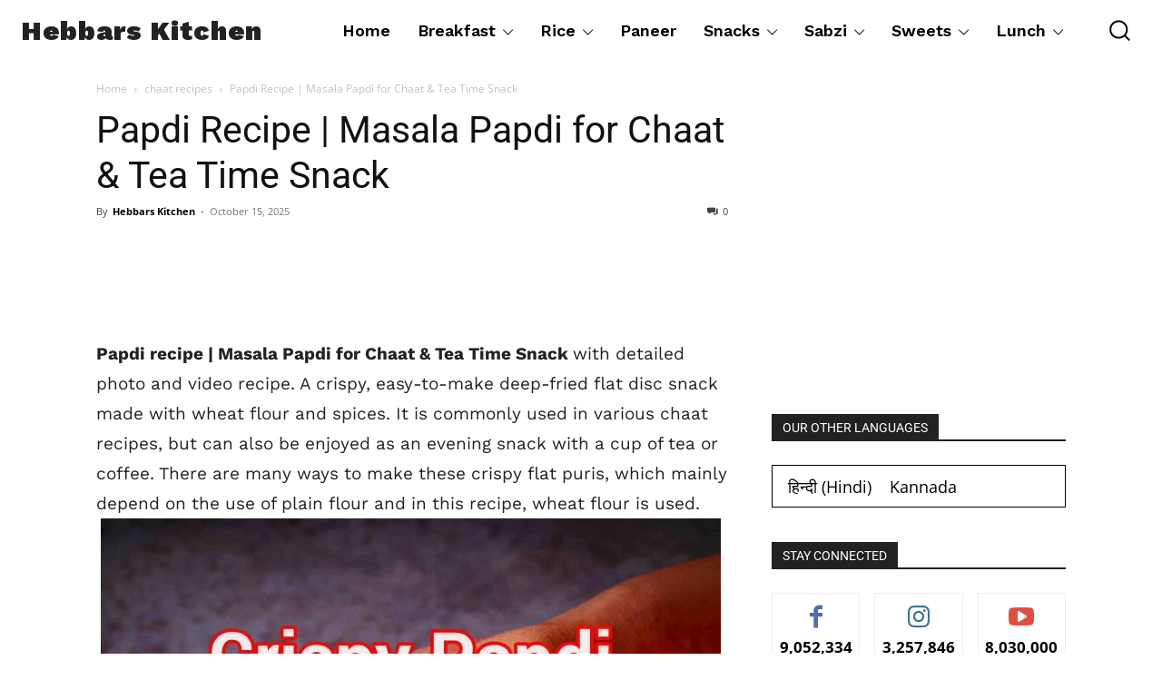

--- FILE ---
content_type: text/html; charset=UTF-8
request_url: https://hebbarskitchen.com/papdi-recipe-chaat/
body_size: 95646
content:
<!doctype html >
<html lang="en-US">
<head><meta charset="UTF-8" /><script>if(navigator.userAgent.match(/MSIE|Internet Explorer/i)||navigator.userAgent.match(/Trident\/7\..*?rv:11/i)){var href=document.location.href;if(!href.match(/[?&]nowprocket/)){if(href.indexOf("?")==-1){if(href.indexOf("#")==-1){document.location.href=href+"?nowprocket=1"}else{document.location.href=href.replace("#","?nowprocket=1#")}}else{if(href.indexOf("#")==-1){document.location.href=href+"&nowprocket=1"}else{document.location.href=href.replace("#","&nowprocket=1#")}}}}</script><script>(()=>{class RocketLazyLoadScripts{constructor(){this.v="2.0.4",this.userEvents=["keydown","keyup","mousedown","mouseup","mousemove","mouseover","mouseout","touchmove","touchstart","touchend","touchcancel","wheel","click","dblclick","input"],this.attributeEvents=["onblur","onclick","oncontextmenu","ondblclick","onfocus","onmousedown","onmouseenter","onmouseleave","onmousemove","onmouseout","onmouseover","onmouseup","onmousewheel","onscroll","onsubmit"]}async t(){this.i(),this.o(),/iP(ad|hone)/.test(navigator.userAgent)&&this.h(),this.u(),this.l(this),this.m(),this.k(this),this.p(this),this._(),await Promise.all([this.R(),this.L()]),this.lastBreath=Date.now(),this.S(this),this.P(),this.D(),this.O(),this.M(),await this.C(this.delayedScripts.normal),await this.C(this.delayedScripts.defer),await this.C(this.delayedScripts.async),await this.T(),await this.F(),await this.j(),await this.A(),window.dispatchEvent(new Event("rocket-allScriptsLoaded")),this.everythingLoaded=!0,this.lastTouchEnd&&await new Promise(t=>setTimeout(t,500-Date.now()+this.lastTouchEnd)),this.I(),this.H(),this.U(),this.W()}i(){this.CSPIssue=sessionStorage.getItem("rocketCSPIssue"),document.addEventListener("securitypolicyviolation",t=>{this.CSPIssue||"script-src-elem"!==t.violatedDirective||"data"!==t.blockedURI||(this.CSPIssue=!0,sessionStorage.setItem("rocketCSPIssue",!0))},{isRocket:!0})}o(){window.addEventListener("pageshow",t=>{this.persisted=t.persisted,this.realWindowLoadedFired=!0},{isRocket:!0}),window.addEventListener("pagehide",()=>{this.onFirstUserAction=null},{isRocket:!0})}h(){let t;function e(e){t=e}window.addEventListener("touchstart",e,{isRocket:!0}),window.addEventListener("touchend",function i(o){o.changedTouches[0]&&t.changedTouches[0]&&Math.abs(o.changedTouches[0].pageX-t.changedTouches[0].pageX)<10&&Math.abs(o.changedTouches[0].pageY-t.changedTouches[0].pageY)<10&&o.timeStamp-t.timeStamp<200&&(window.removeEventListener("touchstart",e,{isRocket:!0}),window.removeEventListener("touchend",i,{isRocket:!0}),"INPUT"===o.target.tagName&&"text"===o.target.type||(o.target.dispatchEvent(new TouchEvent("touchend",{target:o.target,bubbles:!0})),o.target.dispatchEvent(new MouseEvent("mouseover",{target:o.target,bubbles:!0})),o.target.dispatchEvent(new PointerEvent("click",{target:o.target,bubbles:!0,cancelable:!0,detail:1,clientX:o.changedTouches[0].clientX,clientY:o.changedTouches[0].clientY})),event.preventDefault()))},{isRocket:!0})}q(t){this.userActionTriggered||("mousemove"!==t.type||this.firstMousemoveIgnored?"keyup"===t.type||"mouseover"===t.type||"mouseout"===t.type||(this.userActionTriggered=!0,this.onFirstUserAction&&this.onFirstUserAction()):this.firstMousemoveIgnored=!0),"click"===t.type&&t.preventDefault(),t.stopPropagation(),t.stopImmediatePropagation(),"touchstart"===this.lastEvent&&"touchend"===t.type&&(this.lastTouchEnd=Date.now()),"click"===t.type&&(this.lastTouchEnd=0),this.lastEvent=t.type,t.composedPath&&t.composedPath()[0].getRootNode()instanceof ShadowRoot&&(t.rocketTarget=t.composedPath()[0]),this.savedUserEvents.push(t)}u(){this.savedUserEvents=[],this.userEventHandler=this.q.bind(this),this.userEvents.forEach(t=>window.addEventListener(t,this.userEventHandler,{passive:!1,isRocket:!0})),document.addEventListener("visibilitychange",this.userEventHandler,{isRocket:!0})}U(){this.userEvents.forEach(t=>window.removeEventListener(t,this.userEventHandler,{passive:!1,isRocket:!0})),document.removeEventListener("visibilitychange",this.userEventHandler,{isRocket:!0}),this.savedUserEvents.forEach(t=>{(t.rocketTarget||t.target).dispatchEvent(new window[t.constructor.name](t.type,t))})}m(){const t="return false",e=Array.from(this.attributeEvents,t=>"data-rocket-"+t),i="["+this.attributeEvents.join("],[")+"]",o="[data-rocket-"+this.attributeEvents.join("],[data-rocket-")+"]",s=(e,i,o)=>{o&&o!==t&&(e.setAttribute("data-rocket-"+i,o),e["rocket"+i]=new Function("event",o),e.setAttribute(i,t))};new MutationObserver(t=>{for(const n of t)"attributes"===n.type&&(n.attributeName.startsWith("data-rocket-")||this.everythingLoaded?n.attributeName.startsWith("data-rocket-")&&this.everythingLoaded&&this.N(n.target,n.attributeName.substring(12)):s(n.target,n.attributeName,n.target.getAttribute(n.attributeName))),"childList"===n.type&&n.addedNodes.forEach(t=>{if(t.nodeType===Node.ELEMENT_NODE)if(this.everythingLoaded)for(const i of[t,...t.querySelectorAll(o)])for(const t of i.getAttributeNames())e.includes(t)&&this.N(i,t.substring(12));else for(const e of[t,...t.querySelectorAll(i)])for(const t of e.getAttributeNames())this.attributeEvents.includes(t)&&s(e,t,e.getAttribute(t))})}).observe(document,{subtree:!0,childList:!0,attributeFilter:[...this.attributeEvents,...e]})}I(){this.attributeEvents.forEach(t=>{document.querySelectorAll("[data-rocket-"+t+"]").forEach(e=>{this.N(e,t)})})}N(t,e){const i=t.getAttribute("data-rocket-"+e);i&&(t.setAttribute(e,i),t.removeAttribute("data-rocket-"+e))}k(t){Object.defineProperty(HTMLElement.prototype,"onclick",{get(){return this.rocketonclick||null},set(e){this.rocketonclick=e,this.setAttribute(t.everythingLoaded?"onclick":"data-rocket-onclick","this.rocketonclick(event)")}})}S(t){function e(e,i){let o=e[i];e[i]=null,Object.defineProperty(e,i,{get:()=>o,set(s){t.everythingLoaded?o=s:e["rocket"+i]=o=s}})}e(document,"onreadystatechange"),e(window,"onload"),e(window,"onpageshow");try{Object.defineProperty(document,"readyState",{get:()=>t.rocketReadyState,set(e){t.rocketReadyState=e},configurable:!0}),document.readyState="loading"}catch(t){console.log("WPRocket DJE readyState conflict, bypassing")}}l(t){this.originalAddEventListener=EventTarget.prototype.addEventListener,this.originalRemoveEventListener=EventTarget.prototype.removeEventListener,this.savedEventListeners=[],EventTarget.prototype.addEventListener=function(e,i,o){o&&o.isRocket||!t.B(e,this)&&!t.userEvents.includes(e)||t.B(e,this)&&!t.userActionTriggered||e.startsWith("rocket-")||t.everythingLoaded?t.originalAddEventListener.call(this,e,i,o):(t.savedEventListeners.push({target:this,remove:!1,type:e,func:i,options:o}),"mouseenter"!==e&&"mouseleave"!==e||t.originalAddEventListener.call(this,e,t.savedUserEvents.push,o))},EventTarget.prototype.removeEventListener=function(e,i,o){o&&o.isRocket||!t.B(e,this)&&!t.userEvents.includes(e)||t.B(e,this)&&!t.userActionTriggered||e.startsWith("rocket-")||t.everythingLoaded?t.originalRemoveEventListener.call(this,e,i,o):t.savedEventListeners.push({target:this,remove:!0,type:e,func:i,options:o})}}J(t,e){this.savedEventListeners=this.savedEventListeners.filter(i=>{let o=i.type,s=i.target||window;return e!==o||t!==s||(this.B(o,s)&&(i.type="rocket-"+o),this.$(i),!1)})}H(){EventTarget.prototype.addEventListener=this.originalAddEventListener,EventTarget.prototype.removeEventListener=this.originalRemoveEventListener,this.savedEventListeners.forEach(t=>this.$(t))}$(t){t.remove?this.originalRemoveEventListener.call(t.target,t.type,t.func,t.options):this.originalAddEventListener.call(t.target,t.type,t.func,t.options)}p(t){let e;function i(e){return t.everythingLoaded?e:e.split(" ").map(t=>"load"===t||t.startsWith("load.")?"rocket-jquery-load":t).join(" ")}function o(o){function s(e){const s=o.fn[e];o.fn[e]=o.fn.init.prototype[e]=function(){return this[0]===window&&t.userActionTriggered&&("string"==typeof arguments[0]||arguments[0]instanceof String?arguments[0]=i(arguments[0]):"object"==typeof arguments[0]&&Object.keys(arguments[0]).forEach(t=>{const e=arguments[0][t];delete arguments[0][t],arguments[0][i(t)]=e})),s.apply(this,arguments),this}}if(o&&o.fn&&!t.allJQueries.includes(o)){const e={DOMContentLoaded:[],"rocket-DOMContentLoaded":[]};for(const t in e)document.addEventListener(t,()=>{e[t].forEach(t=>t())},{isRocket:!0});o.fn.ready=o.fn.init.prototype.ready=function(i){function s(){parseInt(o.fn.jquery)>2?setTimeout(()=>i.bind(document)(o)):i.bind(document)(o)}return"function"==typeof i&&(t.realDomReadyFired?!t.userActionTriggered||t.fauxDomReadyFired?s():e["rocket-DOMContentLoaded"].push(s):e.DOMContentLoaded.push(s)),o([])},s("on"),s("one"),s("off"),t.allJQueries.push(o)}e=o}t.allJQueries=[],o(window.jQuery),Object.defineProperty(window,"jQuery",{get:()=>e,set(t){o(t)}})}P(){const t=new Map;document.write=document.writeln=function(e){const i=document.currentScript,o=document.createRange(),s=i.parentElement;let n=t.get(i);void 0===n&&(n=i.nextSibling,t.set(i,n));const c=document.createDocumentFragment();o.setStart(c,0),c.appendChild(o.createContextualFragment(e)),s.insertBefore(c,n)}}async R(){return new Promise(t=>{this.userActionTriggered?t():this.onFirstUserAction=t})}async L(){return new Promise(t=>{document.addEventListener("DOMContentLoaded",()=>{this.realDomReadyFired=!0,t()},{isRocket:!0})})}async j(){return this.realWindowLoadedFired?Promise.resolve():new Promise(t=>{window.addEventListener("load",t,{isRocket:!0})})}M(){this.pendingScripts=[];this.scriptsMutationObserver=new MutationObserver(t=>{for(const e of t)e.addedNodes.forEach(t=>{"SCRIPT"!==t.tagName||t.noModule||t.isWPRocket||this.pendingScripts.push({script:t,promise:new Promise(e=>{const i=()=>{const i=this.pendingScripts.findIndex(e=>e.script===t);i>=0&&this.pendingScripts.splice(i,1),e()};t.addEventListener("load",i,{isRocket:!0}),t.addEventListener("error",i,{isRocket:!0}),setTimeout(i,1e3)})})})}),this.scriptsMutationObserver.observe(document,{childList:!0,subtree:!0})}async F(){await this.X(),this.pendingScripts.length?(await this.pendingScripts[0].promise,await this.F()):this.scriptsMutationObserver.disconnect()}D(){this.delayedScripts={normal:[],async:[],defer:[]},document.querySelectorAll("script[type$=rocketlazyloadscript]").forEach(t=>{t.hasAttribute("data-rocket-src")?t.hasAttribute("async")&&!1!==t.async?this.delayedScripts.async.push(t):t.hasAttribute("defer")&&!1!==t.defer||"module"===t.getAttribute("data-rocket-type")?this.delayedScripts.defer.push(t):this.delayedScripts.normal.push(t):this.delayedScripts.normal.push(t)})}async _(){await this.L();let t=[];document.querySelectorAll("script[type$=rocketlazyloadscript][data-rocket-src]").forEach(e=>{let i=e.getAttribute("data-rocket-src");if(i&&!i.startsWith("data:")){i.startsWith("//")&&(i=location.protocol+i);try{const o=new URL(i).origin;o!==location.origin&&t.push({src:o,crossOrigin:e.crossOrigin||"module"===e.getAttribute("data-rocket-type")})}catch(t){}}}),t=[...new Map(t.map(t=>[JSON.stringify(t),t])).values()],this.Y(t,"preconnect")}async G(t){if(await this.K(),!0!==t.noModule||!("noModule"in HTMLScriptElement.prototype))return new Promise(e=>{let i;function o(){(i||t).setAttribute("data-rocket-status","executed"),e()}try{if(navigator.userAgent.includes("Firefox/")||""===navigator.vendor||this.CSPIssue)i=document.createElement("script"),[...t.attributes].forEach(t=>{let e=t.nodeName;"type"!==e&&("data-rocket-type"===e&&(e="type"),"data-rocket-src"===e&&(e="src"),i.setAttribute(e,t.nodeValue))}),t.text&&(i.text=t.text),t.nonce&&(i.nonce=t.nonce),i.hasAttribute("src")?(i.addEventListener("load",o,{isRocket:!0}),i.addEventListener("error",()=>{i.setAttribute("data-rocket-status","failed-network"),e()},{isRocket:!0}),setTimeout(()=>{i.isConnected||e()},1)):(i.text=t.text,o()),i.isWPRocket=!0,t.parentNode.replaceChild(i,t);else{const i=t.getAttribute("data-rocket-type"),s=t.getAttribute("data-rocket-src");i?(t.type=i,t.removeAttribute("data-rocket-type")):t.removeAttribute("type"),t.addEventListener("load",o,{isRocket:!0}),t.addEventListener("error",i=>{this.CSPIssue&&i.target.src.startsWith("data:")?(console.log("WPRocket: CSP fallback activated"),t.removeAttribute("src"),this.G(t).then(e)):(t.setAttribute("data-rocket-status","failed-network"),e())},{isRocket:!0}),s?(t.fetchPriority="high",t.removeAttribute("data-rocket-src"),t.src=s):t.src="data:text/javascript;base64,"+window.btoa(unescape(encodeURIComponent(t.text)))}}catch(i){t.setAttribute("data-rocket-status","failed-transform"),e()}});t.setAttribute("data-rocket-status","skipped")}async C(t){const e=t.shift();return e?(e.isConnected&&await this.G(e),this.C(t)):Promise.resolve()}O(){this.Y([...this.delayedScripts.normal,...this.delayedScripts.defer,...this.delayedScripts.async],"preload")}Y(t,e){this.trash=this.trash||[];let i=!0;var o=document.createDocumentFragment();t.forEach(t=>{const s=t.getAttribute&&t.getAttribute("data-rocket-src")||t.src;if(s&&!s.startsWith("data:")){const n=document.createElement("link");n.href=s,n.rel=e,"preconnect"!==e&&(n.as="script",n.fetchPriority=i?"high":"low"),t.getAttribute&&"module"===t.getAttribute("data-rocket-type")&&(n.crossOrigin=!0),t.crossOrigin&&(n.crossOrigin=t.crossOrigin),t.integrity&&(n.integrity=t.integrity),t.nonce&&(n.nonce=t.nonce),o.appendChild(n),this.trash.push(n),i=!1}}),document.head.appendChild(o)}W(){this.trash.forEach(t=>t.remove())}async T(){try{document.readyState="interactive"}catch(t){}this.fauxDomReadyFired=!0;try{await this.K(),this.J(document,"readystatechange"),document.dispatchEvent(new Event("rocket-readystatechange")),await this.K(),document.rocketonreadystatechange&&document.rocketonreadystatechange(),await this.K(),this.J(document,"DOMContentLoaded"),document.dispatchEvent(new Event("rocket-DOMContentLoaded")),await this.K(),this.J(window,"DOMContentLoaded"),window.dispatchEvent(new Event("rocket-DOMContentLoaded"))}catch(t){console.error(t)}}async A(){try{document.readyState="complete"}catch(t){}try{await this.K(),this.J(document,"readystatechange"),document.dispatchEvent(new Event("rocket-readystatechange")),await this.K(),document.rocketonreadystatechange&&document.rocketonreadystatechange(),await this.K(),this.J(window,"load"),window.dispatchEvent(new Event("rocket-load")),await this.K(),window.rocketonload&&window.rocketonload(),await this.K(),this.allJQueries.forEach(t=>t(window).trigger("rocket-jquery-load")),await this.K(),this.J(window,"pageshow");const t=new Event("rocket-pageshow");t.persisted=this.persisted,window.dispatchEvent(t),await this.K(),window.rocketonpageshow&&window.rocketonpageshow({persisted:this.persisted})}catch(t){console.error(t)}}async K(){Date.now()-this.lastBreath>45&&(await this.X(),this.lastBreath=Date.now())}async X(){return document.hidden?new Promise(t=>setTimeout(t)):new Promise(t=>requestAnimationFrame(t))}B(t,e){return e===document&&"readystatechange"===t||(e===document&&"DOMContentLoaded"===t||(e===window&&"DOMContentLoaded"===t||(e===window&&"load"===t||e===window&&"pageshow"===t)))}static run(){(new RocketLazyLoadScripts).t()}}RocketLazyLoadScripts.run()})();</script>
    
    <title>papdi recipe | papdi for chaat | how to make fried papdi</title>
<link crossorigin data-rocket-preconnect href="https://securepubads.g.doubleclick.net" rel="preconnect">
<link crossorigin data-rocket-preconnect href="https://btloader.com" rel="preconnect">
<link crossorigin data-rocket-preconnect href="https://assets.pinterest.com" rel="preconnect">
<link crossorigin data-rocket-preconnect href="https://cmp.inmobi.com" rel="preconnect">
<link crossorigin data-rocket-preconnect href="https://socialcanvas-cdn.kargo.com" rel="preconnect">
<link crossorigin data-rocket-preconnect href="https://cdn.fuseplatform.net" rel="preconnect">
<link crossorigin data-rocket-preconnect href="https://c.amazon-adsystem.com" rel="preconnect">
<link crossorigin data-rocket-preconnect href="https://fonts.googleapis.com" rel="preconnect">
<link crossorigin data-rocket-preconnect href="https://www.googletagmanager.com" rel="preconnect">
<link crossorigin data-rocket-preconnect href="https://assets.mlcdn.com" rel="preconnect">
<link crossorigin data-rocket-preconnect href="https://config.aps.amazon-adsystem.com" rel="preconnect">
<link crossorigin data-rocket-preconnect href="https://cdn.id5-sync.com" rel="preconnect">
<link crossorigin data-rocket-preconnect href="https://live.primis.tech" rel="preconnect">
<link crossorigin data-rocket-preconnect href="https://s.amazon-adsystem.com" rel="preconnect">
<link crossorigin data-rocket-preconnect href="https://ep2.adtrafficquality.google" rel="preconnect">
<link crossorigin data-rocket-preconnect href="https://www.google.com" rel="preconnect">
<link data-rocket-preload as="style" href="https://fonts.googleapis.com/css?family=Work%20Sans%3A400%7CGelasio%3A400%7CPlayfair%20Display%3A400%7CRoboto%3A400%2C600%2C700%7CFira%20Sans%3A400%7CMontserrat%3A400%7CNunito%20Sans%3A400%7COpen%20Sans%3A400%2C600%2C700%7CWork%20Sans%3A900%2C600%2C400%2C800%7CGelasio%3A400%7CPlayfair%20Display%3A400%7CRoboto%3A400%7CFira%20Sans%3A800%2C400%2C700%2C500%2C600%7CMontserrat%3A400%7CNunito%20Sans%3A700%2C400&#038;display=swap" rel="preload">
<link crossorigin data-rocket-preload as="font" href="https://fonts.gstatic.com/s/worksans/v24/QGYsz_wNahGAdqQ43Rh_fKDp.woff2" rel="preload">
<link crossorigin data-rocket-preload as="font" href="https://fonts.gstatic.com/s/opensans/v44/memvYaGs126MiZpBA-UvWbX2vVnXBbObj2OVTS-muw.woff2" rel="preload">
<link crossorigin data-rocket-preload as="font" href="https://fonts.gstatic.com/s/roboto/v50/KFO7CnqEu92Fr1ME7kSn66aGLdTylUAMaxKUBGEe.woff2" rel="preload">
<link crossorigin data-rocket-preload as="font" href="https://fonts.gstatic.com/s/roboto/v50/KFO7CnqEu92Fr1ME7kSn66aGLdTylUAMa3yUBA.woff2" rel="preload">
<link href="https://fonts.googleapis.com/css?family=Work%20Sans%3A400%7CGelasio%3A400%7CPlayfair%20Display%3A400%7CRoboto%3A400%2C600%2C700%7CFira%20Sans%3A400%7CMontserrat%3A400%7CNunito%20Sans%3A400%7COpen%20Sans%3A400%2C600%2C700%7CWork%20Sans%3A900%2C600%2C400%2C800%7CGelasio%3A400%7CPlayfair%20Display%3A400%7CRoboto%3A400%7CFira%20Sans%3A800%2C400%2C700%2C500%2C600%7CMontserrat%3A400%7CNunito%20Sans%3A700%2C400&#038;display=swap" media="print" onload="this.media=&#039;all&#039;" rel="stylesheet">
<noscript><link rel="stylesheet" href="https://fonts.googleapis.com/css?family=Work%20Sans%3A400%7CGelasio%3A400%7CPlayfair%20Display%3A400%7CRoboto%3A400%2C600%2C700%7CFira%20Sans%3A400%7CMontserrat%3A400%7CNunito%20Sans%3A400%7COpen%20Sans%3A400%2C600%2C700%7CWork%20Sans%3A900%2C600%2C400%2C800%7CGelasio%3A400%7CPlayfair%20Display%3A400%7CRoboto%3A400%7CFira%20Sans%3A800%2C400%2C700%2C500%2C600%7CMontserrat%3A400%7CNunito%20Sans%3A700%2C400&#038;display=swap"></noscript>
<style id="rocket-critical-css">ul{box-sizing:border-box}:root{--wp--preset--font-size--normal:16px;--wp--preset--font-size--huge:42px}.screen-reader-text{border:0;clip-path:inset(50%);height:1px;margin:-1px;overflow:hidden;padding:0;position:absolute;width:1px;word-wrap:normal!important}:root{--td_theme_color:#4db2ec;--td_grid_border_color:#ededed;--td_black:#222;--td_text_color:#111;--td_default_google_font_1:'Open Sans', 'Open Sans Regular', sans-serif;--td_default_google_font_2:'Roboto', sans-serif}html{font-family:sans-serif;-ms-text-size-adjust:100%;-webkit-text-size-adjust:100%}body{margin:0}article,aside,footer,header{display:block}a{background-color:transparent}strong{font-weight:bold}img{border:0}svg:not(:root){overflow:hidden}button,input,select,textarea{color:inherit;font:inherit;margin:0}button{overflow:visible}button,select{text-transform:none}button{-webkit-appearance:button}button::-moz-focus-inner,input::-moz-focus-inner{border:0;padding:0}input{line-height:normal}input[type="radio"]{box-sizing:border-box;padding:0}fieldset{border:1px solid #c0c0c0;margin:0 2px;padding:0.35em 0.625em 0.75em}legend{border:0;padding:0}textarea{overflow:auto}*{-webkit-box-sizing:border-box;-moz-box-sizing:border-box;box-sizing:border-box}*:before,*:after{-webkit-box-sizing:border-box;-moz-box-sizing:border-box;box-sizing:border-box}img{max-width:100%;height:auto}.td-main-content-wrap{background-color:#fff}.td-page-meta{display:none}.td-container,.tdc-row{width:1068px;margin-right:auto;margin-left:auto}.td-container:before,.tdc-row:before,.td-container:after,.tdc-row:after{display:table;content:'';line-height:0}.td-container:after,.tdc-row:after{clear:both}.tdc-row[class*="stretch_row"]>.td-pb-row>.td-element-style{width:100vw!important;left:50%!important;transform:translateX(-50%)!important}@media (max-width:767px){.td-pb-row>.td-element-style{width:100vw!important;left:50%!important;transform:translateX(-50%)!important}}.tdc-row.stretch_row_1400{width:auto!important;max-width:1440px}@media (min-width:768px) and (max-width:1018px){.tdc-row.stretch_row_1400>.td-pb-row{margin-right:0;margin-left:0}}@media (min-width:1141px){.tdc-row.stretch_row_1400{padding-left:24px;padding-right:24px}}@media (min-width:1019px) and (max-width:1140px){.tdc-row.stretch_row_1400{padding-left:20px;padding-right:20px}}@media (max-width:767px){.tdc-row.td-stretch-content{padding-left:20px;padding-right:20px}}.td-pb-row{*zoom:1;margin-right:-24px;margin-left:-24px;position:relative}.td-pb-row:before,.td-pb-row:after{display:table;content:''}.td-pb-row:after{clear:both}.td-pb-row [class*="td-pb-span"]{display:block;min-height:1px;float:left;padding-right:24px;padding-left:24px;position:relative}@media (min-width:1019px) and (max-width:1140px){.td-pb-row [class*="td-pb-span"]{padding-right:20px;padding-left:20px}}@media (min-width:768px) and (max-width:1018px){.td-pb-row [class*="td-pb-span"]{padding-right:14px;padding-left:14px}}@media (max-width:767px){.td-pb-row [class*="td-pb-span"]{padding-right:0;padding-left:0;float:none;width:100%}}.td-ss-main-sidebar{-webkit-backface-visibility:hidden;-webkit-perspective:1000}.td-pb-span4{width:33.33333333%}.td-pb-span8{width:66.66666667%}.wpb_row{margin-bottom:0}@media (min-width:1019px) and (max-width:1140px){.td-container,.tdc-row{width:980px}.td-pb-row{margin-right:-20px;margin-left:-20px}}@media (min-width:768px) and (max-width:1018px){.td-container,.tdc-row{width:740px}.td-pb-row{margin-right:-14px;margin-left:-14px}}@media (max-width:767px){.td-container,.tdc-row{width:100%;padding-left:20px;padding-right:20px}.td-pb-row{width:100%;margin-left:0;margin-right:0}}@media (min-width:768px){.td-drop-down-search .td-search-form{margin:20px}}#td-outer-wrap{overflow:hidden}@media (max-width:767px){#td-outer-wrap{margin:auto;width:100%;-webkit-transform-origin:50% 200px 0;transform-origin:50% 200px 0}}.td-menu-background{background-repeat:var(--td_mobile_background_repeat, no-repeat);background-size:var(--td_mobile_background_size, cover);background-position:var(--td_mobile_background_size, center top);position:fixed;top:0;display:block;width:100%;height:113%;z-index:9999;visibility:hidden;transform:translate3d(-100%,0,0);-webkit-transform:translate3d(-100%,0,0)}.td-menu-background:before{content:'';width:100%;height:100%;position:absolute;top:0;left:0;opacity:0.98;background:#313b45;background:-webkit-gradient(left top,left bottom,color-stop(0%,var(--td_mobile_gradient_one_mob, #313b45)),color-stop(100%,var(--td_mobile_gradient_two_mob, #3393b8)));background:linear-gradient(to bottom,var(--td_mobile_gradient_one_mob, #313b45) 0%,var(--td_mobile_gradient_two_mob, #3393b8) 100%);filter:progid:DXImageTransform.Microsoft.gradient(startColorstr='var(--td_mobile_gradient_one_mob, #313b45)', endColorstr='var(--td_mobile_gradient_two_mob, #3393b8)', GradientType=0)}#td-mobile-nav{padding:0;position:fixed;width:100%;height:calc(100% + 1px);top:0;z-index:9999;visibility:hidden;transform:translate3d(-99%,0,0);-webkit-transform:translate3d(-99%,0,0);left:-1%;font-family:-apple-system,".SFNSText-Regular","San Francisco","Roboto","Segoe UI","Helvetica Neue","Lucida Grande",sans-serif}#td-mobile-nav{height:1px;overflow:hidden}#td-mobile-nav .td-menu-socials{padding:0 65px 0 20px;overflow:hidden;height:60px}#td-mobile-nav .td-social-icon-wrap{margin:20px 5px 0 0;display:inline-block}#td-mobile-nav .td-social-icon-wrap i{border:none;background-color:transparent;font-size:14px;width:40px;height:40px;line-height:38px;color:var(--td_mobile_text_color, #ffffff);vertical-align:middle}#td-mobile-nav .td-social-icon-wrap .td-icon-instagram{font-size:16px}.td-mobile-close{position:absolute;right:1px;top:0;z-index:1000}.td-mobile-close .td-icon-close-mobile{height:70px;width:70px;line-height:70px;font-size:21px;color:var(--td_mobile_text_color, #ffffff);top:4px;position:relative}.td-mobile-content{padding:20px 20px 0}.td-mobile-container{padding-bottom:20px;position:relative}.td-mobile-content ul{list-style:none;margin:0;padding:0}.td-mobile-content li{float:none;margin-left:0;-webkit-touch-callout:none}.td-mobile-content li a{display:block;line-height:21px;font-size:21px;color:var(--td_mobile_text_color, #ffffff);margin-left:0;padding:12px 30px 12px 12px;font-weight:bold}.td-mobile-content .td-icon-menu-right{display:none;position:absolute;top:10px;right:-4px;z-index:1000;font-size:14px;padding:6px 12px;float:right;color:var(--td_mobile_text_color, #ffffff);-webkit-transform-origin:50% 48% 0px;transform-origin:50% 48% 0px;transform:rotate(-90deg);-webkit-transform:rotate(-90deg)}.td-mobile-content .td-icon-menu-right:before{content:'\e83d'}.td-mobile-content .sub-menu{max-height:0;overflow:hidden;opacity:0}.td-mobile-content .sub-menu a{padding:9px 26px 9px 36px!important;line-height:19px;font-size:16px;font-weight:normal}.td-mobile-content .menu-item-has-children a{width:100%;z-index:1}.td-mobile-container{opacity:1}.td-search-wrap-mob{padding:0;position:absolute;width:100%;height:auto;top:0;text-align:center;z-index:9999;visibility:hidden;color:var(--td_mobile_text_color, #ffffff);font-family:-apple-system,".SFNSText-Regular","San Francisco","Roboto","Segoe UI","Helvetica Neue","Lucida Grande",sans-serif}.td-search-wrap-mob .td-drop-down-search{opacity:0;visibility:hidden;-webkit-backface-visibility:hidden;position:relative}.td-search-wrap-mob #td-header-search-mob{color:var(--td_mobile_text_color, #ffffff);font-weight:bold;font-size:26px;height:40px;line-height:36px;border:0;background:transparent;outline:0;margin:8px 0;padding:0;text-align:center}.td-search-wrap-mob .td-search-input{margin:0 5%;position:relative}.td-search-wrap-mob .td-search-input span{opacity:0.8;font-size:12px}.td-search-wrap-mob .td-search-input:before,.td-search-wrap-mob .td-search-input:after{content:'';position:absolute;display:block;width:100%;height:1px;background-color:var(--td_mobile_text_color, #ffffff);bottom:0;left:0;opacity:0.2}.td-search-wrap-mob .td-search-input:after{opacity:0.8;transform:scaleX(0);-webkit-transform:scaleX(0)}.td-search-wrap-mob .td-search-form{margin-bottom:30px}.td-search-background{background-repeat:no-repeat;background-size:cover;background-position:center top;position:fixed;top:0;display:block;width:100%;height:113%;z-index:9999;transform:translate3d(100%,0,0);-webkit-transform:translate3d(100%,0,0);visibility:hidden}.td-search-background:before{content:'';width:100%;height:100%;position:absolute;top:0;left:0;opacity:0.98;background:#313b45;background:-webkit-gradient(left top,left bottom,color-stop(0%,var(--td_mobile_gradient_one_mob, #313b45)),color-stop(100%,var(--td_mobile_gradient_two_mob, #3393b8)));background:linear-gradient(to bottom,var(--td_mobile_gradient_one_mob, #313b45) 0%,var(--td_mobile_gradient_two_mob, #3393b8) 100%);filter:progid:DXImageTransform.Microsoft.gradient(startColorstr='var(--td_mobile_gradient_one_mob, #313b45)', endColorstr='var(--td_mobile_gradient_two_mob, #3393b8)', GradientType=0)}.td-search-close{text-align:right;z-index:1000}.td-search-close .td-icon-close-mobile{height:70px;width:70px;line-height:70px;font-size:21px;color:var(--td_mobile_text_color, #ffffff);position:relative;top:4px;right:0}body{font-family:Verdana,BlinkMacSystemFont,-apple-system,"Segoe UI",Roboto,Oxygen,Ubuntu,Cantarell,"Open Sans","Helvetica Neue",sans-serif;font-size:14px;line-height:21px}p{margin-top:0;margin-bottom:21px}a{color:var(--td_theme_color, #4db2ec);text-decoration:none}ul{padding:0}ul li{line-height:24px;margin-left:21px}h1,h2,h4{font-family:var(--td_default_google_font_2, 'Roboto', sans-serif);color:var(--td_text_color, #111111);font-weight:400;margin:6px 0}h1{font-size:32px;line-height:40px;margin-top:33px;margin-bottom:23px}h2{font-size:27px;line-height:38px;margin-top:30px;margin-bottom:20px}h4{font-size:19px;line-height:29px;margin-top:24px;margin-bottom:14px}textarea{font-size:12px;line-height:21px;color:#444;border:1px solid #e1e1e1;width:100%;max-width:100%;height:168px;min-height:168px;padding:6px 9px}@media (max-width:767px){textarea{font-size:16px}}input[type=text],input[type=email]{font-size:12px;line-height:21px;color:#444;border:1px solid #e1e1e1;width:100%;max-width:100%;height:34px;padding:3px 9px}@media (max-width:767px){input[type=text],input[type=email]{font-size:16px}}.tagdiv-type{font-size:15px;line-height:1.74;color:#222}.tagdiv-type img{margin-bottom:21px}.tagdiv-type .alignnone{display:inline-block;margin:0 5px}@media (max-width:767px){.tagdiv-type .alignnone{margin:0 10px 0 0}}.tagdiv-type p{margin-bottom:26px}.alignnone{margin-top:0}.screen-reader-text{clip:rect(1px,1px,1px,1px);height:1px;overflow:hidden;position:absolute!important;width:1px}.entry-title{word-wrap:break-word}.td-module-meta-info{font-family:var(--td_default_google_font_1, 'Open Sans', 'Open Sans Regular', sans-serif);font-size:11px;margin-bottom:7px;line-height:1;min-height:17px}.td-post-author-name{font-weight:bold;display:inline-block;position:relative;top:2px}.td-post-author-name a{color:#000}.td-post-author-name span{color:#ccc;margin:0 2px 0 2px;font-weight:normal}.td-post-author-name div{display:inline;margin-right:2px}.td-post-date{color:#767676;display:inline-block;position:relative;top:2px}.block-title{font-family:var(--td_default_google_font_2, 'Roboto', sans-serif);font-size:14px;line-height:1;margin-top:0;margin-bottom:26px;border-bottom:2px solid var(--td_header_color, var(--td_black, #222222))}.block-title>span{line-height:17px;display:inline-block;padding:7px 12px 4px;background-color:var(--td_header_color, var(--td_black, #222222));color:var(--td_text_header_color, #ffffff)}.td-block-title span{display:inline-block}.td_block_template_1 .block-title{text-align:left}.td-main-content-wrap{padding-bottom:40px}@media (max-width:767px){.td-main-content-wrap{padding-bottom:26px}}.td-pb-span4 .wpb_wrapper,.td-ss-main-sidebar{perspective:unset!important}.td-crumb-container{min-height:35px;margin-bottom:9px;padding-top:21px}@media (min-width:768px) and (max-width:1018px){.td-crumb-container{padding-top:16px}}@media (max-width:767px){.td-crumb-container{padding-top:11px}}@media (max-width:767px){.single-post .td-bred-no-url-last{display:none}}.entry-crumbs{font-family:var(--td_default_google_font_1, 'Open Sans', 'Open Sans Regular', sans-serif);font-size:12px;color:#c3c3c3;line-height:18px;padding-top:1px;padding-bottom:2px}.entry-crumbs a{color:#c3c3c3}.entry-crumbs .td-bread-sep{font-size:8px;margin:0 5px}.post{background-color:var(--td_container_transparent, #ffffff)}.post header .entry-title{margin-top:0;margin-bottom:7px;word-wrap:break-word;font-size:41px;line-height:50px}@media (max-width:1018px){.post header .entry-title{font-size:32px;line-height:36px}}@media (max-width:767px){.post header .entry-title{margin-top:3px;margin-bottom:9px}}header .td-module-meta-info{margin-bottom:16px}header .td-post-author-name{font-weight:400;color:#444;float:left}header .td-post-author-name a{font-weight:700;margin-right:3px}header .td-post-date{margin-left:4px;color:#767676;float:left}header .td-post-comments{float:right;position:relative;top:2px}header .td-post-comments a{color:#444}header .td-post-comments i{vertical-align:middle}header .td-icon-comments{margin-right:5px;font-size:9px}.td-author-name{font-family:var(--td_default_google_font_1, 'Open Sans', 'Open Sans Regular', sans-serif);font-size:15px;line-height:21px;font-weight:700;margin:7px 0 8px 0}.td-author-name a{color:#222}.td-post-content p:empty{display:none}.td-post-content{margin-top:21px;padding-bottom:16px}@media (max-width:767px){.td-post-content{margin-top:16px}}.td-post-content p{word-wrap:break-word}.td-post-content img{display:block}.td-post-template-default .td-post-title .td-post-comments{margin-left:22px}@media (max-width:1018px){.td-post-template-default .td-post-header header .entry-title{font-size:32px;line-height:36px}}#cancel-comment-reply-link{font-size:12px;font-weight:400;color:var(--td_text_color, #111111);margin-left:10px}.comment-form .td-warning-comment,.comment-form .td-warning-author,.comment-form .td-warning-email,.comment-form .td-warning-email-error{display:none}@font-face{font-family:'newspaper';src:url(https://hebbarskitchen.com/wp-content/themes/Newspaper/images/icons/newspaper.eot?24);src:url(https://hebbarskitchen.com/wp-content/themes/Newspaper/images/icons/newspaper.eot?24#iefix) format('embedded-opentype'),url(https://hebbarskitchen.com/wp-content/themes/Newspaper/images/icons/newspaper.woff?24) format('woff'),url(https://hebbarskitchen.com/wp-content/themes/Newspaper/images/icons/newspaper.ttf?24) format('truetype'),url(https://hebbarskitchen.com/wp-content/themes/Newspaper/images/icons/newspaper.svg?24#newspaper) format('svg');font-weight:normal;font-style:normal;font-display:swap}[class^="td-icon-"]:before,[class*=" td-icon-"]:before{font-family:'newspaper';speak:none;font-style:normal;font-weight:normal;font-variant:normal;text-transform:none;line-height:1;text-align:center;-webkit-font-smoothing:antialiased;-moz-osx-font-smoothing:grayscale}[class*="td-icon-"]{line-height:1;text-align:center;display:inline-block}.td-icon-right:before{content:'\e803'}.td-icon-right-arrow:before{content:'\e808'}.td-icon-menu-up:before{content:'\e809'}.td-icon-menu-right:before{content:'\e80d'}.td-icon-facebook:before{content:'\e818'}.td-icon-instagram:before{content:'\e81d'}.td-icon-mail-1:before{content:'\e820'}.td-icon-pinterest:before{content:'\e825'}.td-icon-rss:before{content:'\e828'}.td-icon-twitter:before{content:'\e831'}.td-icon-youtube:before{content:'\e836'}.td-icon-read-down:before{content:'\e83d'}.td-icon-comments:before{content:"\e83b"}.td-icon-mobile:before{content:'\e83e'}.td-icon-close-mobile:before{content:'\e900'}.widget{font-family:var(--td_default_google_font_1, 'Open Sans', 'Open Sans Regular', sans-serif);margin-bottom:38px}.widget select{width:100%;height:30px;margin-bottom:10px;margin-top:13px;padding:0 5px}.widget .block-title{margin-bottom:13px}.widget_text .block-title{margin-bottom:26px}.td-sp{background-image:url(https://hebbarskitchen.com/wp-content/plugins/td-composer/legacy/Newspaper/assets/images/sprite/elements.png);background-repeat:no-repeat;display:block}.td-sp-facebook{width:32px;height:32px;background-position:-20px -20px}.td-sp-instagram{width:32px;height:32px;background-position:-20px -228px}.td-sp-youtube{width:32px;height:32px;background-position:-20px -384px}.tdc_zone{margin:0}.td-header-template-wrap{z-index:100}.td-header-desktop-wrap{width:100%}.td-header-desktop-sticky-wrap,.td-header-mobile-sticky-wrap{position:fixed;top:0;width:100%;z-index:999;visibility:hidden;opacity:0}.td_block_wrap{margin-bottom:48px;position:relative;clear:both}@media (max-width:767px){.td_block_wrap{margin-bottom:32px}}.td-block-title-wrap{position:relative}.td-fix-index{transform:translateZ(0);-webkit-transform:translateZ(0)}[class*='td_flex_block_'] .td-post-vid-time{padding:3px 6px 4px;font-family:var(--td_default_google_font_1, 'Open Sans', 'Open Sans Regular', sans-serif);font-size:10px;font-weight:600;line-height:1}.td_module_flex_1 .td-post-vid-time,.td_module_flex_5 .td-post-vid-time{position:absolute;z-index:2;bottom:0}.td_module_flex_1 .td-post-vid-time,.td_module_flex_5 .td-post-vid-time{right:0;background-color:#000;color:#fff}button::-moz-focus-inner{padding:0;border:0}@media only screen and (-webkit-min-device-pixel-ratio:2),only screen and (min--moz-device-pixel-ratio:2),only screen and (min-device-pixel-ratio:2){.td-sp{background-image:url(https://hebbarskitchen.com/wp-content/plugins/td-composer/legacy/Newspaper/assets/images/sprite/elements@2x.png)!important;background-size:90px 2100px!important}}.td-container-wrap{background-color:var(--td_container_transparent, #ffffff);margin-left:auto;margin-right:auto}.td-scroll-up{position:fixed;bottom:4px;right:5px;z-index:9999}.td-scroll-up[data-style="style1"]{display:none;width:40px;height:40px;background-color:var(--td_theme_color, #4db2ec);transform:translate3d(0,70px,0)}.td-scroll-up[data-style="style1"] .td-icon-menu-up{position:relative;color:#fff;font-size:20px;display:block;text-align:center;width:40px;top:7px}.wpb_button{display:inline-block;font-family:var(--td_default_google_font_1, 'Open Sans', 'Open Sans Regular', sans-serif);font-weight:600;line-height:24px;text-shadow:none;border:none;border-radius:0;margin-bottom:21px}.widget{overflow:hidden}.td-element-style{position:absolute;z-index:0;width:100%;height:100%;top:0;bottom:0;left:0;right:0;overflow:hidden}:root{--comment-rating-star-color:#343434}fieldset.wprm-comment-ratings-container br{display:none}:root{--wprm-popup-font-size:16px;--wprm-popup-background:#fff;--wprm-popup-title:#000;--wprm-popup-content:#444;--wprm-popup-button-background:#5a822b;--wprm-popup-button-text:#fff}.wprm-popup-modal{display:none}.wprm-popup-modal__overlay{align-items:center;background:rgba(0,0,0,.6);bottom:0;display:flex;justify-content:center;left:0;position:fixed;right:0;top:0;z-index:2147483646}.wprm-popup-modal__container{background-color:var(--wprm-popup-background);border-radius:4px;box-sizing:border-box;font-size:var(--wprm-popup-font-size);max-height:100vh;max-width:100%;overflow-y:auto;padding:30px}.wprm-popup-modal__header{align-items:center;display:flex;justify-content:space-between;margin-bottom:10px}.wprm-popup-modal__title{box-sizing:border-box;color:var(--wprm-popup-title);font-size:1.2em;font-weight:600;line-height:1.25;margin-bottom:0;margin-top:0}.wprm-popup-modal__header .wprm-popup-modal__close{background:transparent;border:0;width:18px}.wprm-popup-modal__header .wprm-popup-modal__close:before{color:var(--wprm-popup-title);content:"✕";font-size:var(--wprm-popup-font-size)}.wprm-popup-modal__content{color:var(--wprm-popup-content);line-height:1.5}.wprm-popup-modal__footer{margin-top:20px}.wprm-popup-modal__btn{-webkit-appearance:button;background-color:var(--wprm-popup-button-background);border-radius:.25em;border-style:none;border-width:0;color:var(--wprm-popup-button-text);font-size:1em;line-height:1.15;margin:0;overflow:visible;padding:.5em 1em;text-transform:none;will-change:transform;-moz-osx-font-smoothing:grayscale;-webkit-backface-visibility:hidden;backface-visibility:hidden;-webkit-transform:translateZ(0);transform:translateZ(0)}@keyframes wprmPopupModalFadeOut{0%{opacity:1}to{opacity:0}}@keyframes wprmPopupModalSlideOut{0%{transform:translateY(0)}to{transform:translateY(-10%)}}.wprm-popup-modal[aria-hidden=true] .wprm-popup-modal__overlay{animation:wprmPopupModalFadeOut .3s cubic-bezier(0,0,.2,1)}.wprm-popup-modal[aria-hidden=true] .wprm-popup-modal__container{animation:wprmPopupModalSlideOut .3s cubic-bezier(0,0,.2,1)}.wprm-popup-modal .wprm-popup-modal__container,.wprm-popup-modal .wprm-popup-modal__overlay{will-change:transform}.wprm-loader{animation:wprmSpin 1s ease-in-out infinite;-webkit-animation:wprmSpin 1s ease-in-out infinite;border:2px solid hsla(0,0%,78%,.3);border-radius:50%;border-top-color:#444;display:inline-block;height:10px;width:10px}@keyframes wprmSpin{to{-webkit-transform:rotate(1turn)}}@-webkit-keyframes wprmSpin{to{-webkit-transform:rotate(1turn)}}.wprm-recipe *{box-sizing:border-box}.wprm-recipe a.wprm-recipe-link{-webkit-box-shadow:none;-moz-box-shadow:none;box-shadow:none}.wprm-container-columns-spaced-middle.wprm-container-columns-gutter>.wprm-recipe-grow-container a{margin-left:8px!important;margin-right:8px!important}@media (max-width:450px){.wprm-container-columns-spaced-middle.wprm-container-columns-gutter>.wprm-recipe-grow-container a{margin-bottom:16px!important}}.wprm-block-text-bold{font-weight:700!important}.wprm-recipe-link{text-decoration:none}.wprm-recipe-link.wprm-recipe-link-wide-button{display:block;margin:5px 0;text-align:center;width:auto}.wprm-recipe-link.wprm-recipe-link-wide-button{border-style:solid;border-width:1px;padding:5px}.wprm-toggle-switch-inside .wprm-toggle-switch-text .wprm-toggle-switch-off,.wprm-toggle-switch-inside .wprm-toggle-switch-text .wprm-toggle-switch-on{align-items:center;color:#fff;display:flex;font-size:calc(var(--switch-height)*.5);gap:5px;grid-area:1/1;opacity:0;white-space:nowrap}.wprm-popup-modal-user-rating .wprm-popup-modal__container{max-width:500px;width:95%}.wprm-popup-modal-user-rating #wprm-user-ratings-modal-message{display:none}.wprm-popup-modal-user-rating .wprm-user-ratings-modal-recipe-name{margin:5px auto;max-width:350px;text-align:center}.wprm-popup-modal-user-rating .wprm-user-ratings-modal-stars-container{margin-bottom:5px;text-align:center}.wprm-popup-modal-user-rating input,.wprm-popup-modal-user-rating textarea{box-sizing:border-box}.wprm-popup-modal-user-rating textarea{border:1px solid #cecece;border-radius:4px;display:block;font-family:inherit;font-size:.9em;line-height:1.5;margin:0;min-height:75px;padding:10px;resize:vertical;width:100%}.wprm-popup-modal-user-rating .wprm-user-rating-modal-field{align-items:center;display:flex;margin-top:10px}.wprm-popup-modal-user-rating .wprm-user-rating-modal-field label{margin-right:10px;min-width:70px;width:auto}.wprm-popup-modal-user-rating .wprm-user-rating-modal-field input{border:1px solid #cecece;border-radius:4px;display:block;flex:1;font-size:.9em;line-height:1.5;margin:0;padding:5px 10px;width:100%}.wprm-popup-modal-user-rating button{margin-right:5px}.wprm-popup-modal-user-rating #wprm-user-rating-modal-errors{color:darkred;display:inline-block;font-size:.8em}.wprm-popup-modal-user-rating #wprm-user-rating-modal-errors div,.wprm-popup-modal-user-rating #wprm-user-rating-modal-waiting{display:none}fieldset.wprm-user-ratings-modal-stars{background:none;border:0;display:inline-block;margin:0;padding:0;position:relative}fieldset.wprm-user-ratings-modal-stars legend{left:0;opacity:0;position:absolute}fieldset.wprm-user-ratings-modal-stars br{display:none}fieldset.wprm-user-ratings-modal-stars input[type=radio]{border:0;float:left;height:16px;margin:0!important;min-height:0;min-width:0;opacity:0;padding:0!important;width:16px}fieldset.wprm-user-ratings-modal-stars span{font-size:0;height:16px;left:0;opacity:0;position:absolute;top:0;width:80px}fieldset.wprm-user-ratings-modal-stars span svg{height:100%!important;width:100%!important}fieldset.wprm-user-ratings-modal-stars input:checked+span{opacity:1}@supports (-webkit-touch-callout:none){.wprm-popup-modal-user-rating .wprm-user-rating-modal-field input,.wprm-popup-modal-user-rating textarea{font-size:16px}}:root{--wprm-list-checkbox-size:18px;--wprm-list-checkbox-left-position:0px;--wprm-list-checkbox-top-position:0px;--wprm-list-checkbox-background:#fff;--wprm-list-checkbox-borderwidth:1px;--wprm-list-checkbox-border-style:solid;--wprm-list-checkbox-border-color:inherit;--wprm-list-checkbox-border-radius:0px;--wprm-list-checkbox-check-width:2px;--wprm-list-checkbox-check-color:inherit}</style><link rel="preload" data-rocket-preload as="image" href="https://hebbarskitchen.com/wp-content/uploads/2025/10/Papdi-Recipe-Masala-Papdi-for-Chaat-Tea-Time-Snack-2-683x1024.jpeg" imagesrcset="https://hebbarskitchen.com/wp-content/uploads/2025/10/Papdi-Recipe-Masala-Papdi-for-Chaat-Tea-Time-Snack-2-683x1024.jpeg 683w, https://hebbarskitchen.com/wp-content/uploads/2025/10/Papdi-Recipe-Masala-Papdi-for-Chaat-Tea-Time-Snack-2-200x300.jpeg 200w, https://hebbarskitchen.com/wp-content/uploads/2025/10/Papdi-Recipe-Masala-Papdi-for-Chaat-Tea-Time-Snack-2-768x1152.jpeg 768w, https://hebbarskitchen.com/wp-content/uploads/2025/10/Papdi-Recipe-Masala-Papdi-for-Chaat-Tea-Time-Snack-2-1024x1536.jpeg 1024w, https://hebbarskitchen.com/wp-content/uploads/2025/10/Papdi-Recipe-Masala-Papdi-for-Chaat-Tea-Time-Snack-2-1365x2048.jpeg 1365w, https://hebbarskitchen.com/wp-content/uploads/2025/10/Papdi-Recipe-Masala-Papdi-for-Chaat-Tea-Time-Snack-2-280x420.jpeg 280w, https://hebbarskitchen.com/wp-content/uploads/2025/10/Papdi-Recipe-Masala-Papdi-for-Chaat-Tea-Time-Snack-2-696x1044.jpeg 696w, https://hebbarskitchen.com/wp-content/uploads/2025/10/Papdi-Recipe-Masala-Papdi-for-Chaat-Tea-Time-Snack-2-1068x1602.jpeg 1068w, https://hebbarskitchen.com/wp-content/uploads/2025/10/Papdi-Recipe-Masala-Papdi-for-Chaat-Tea-Time-Snack-2-1920x2880.jpeg 1920w, https://hebbarskitchen.com/wp-content/uploads/2025/10/Papdi-Recipe-Masala-Papdi-for-Chaat-Tea-Time-Snack-2-scaled.jpeg 1707w" imagesizes="(max-width: 683px) 100vw, 683px" fetchpriority="high">
    <meta name="viewport" content="width=device-width, initial-scale=1.0">
    <link rel="pingback" href="https://hebbarskitchen.com/xmlrpc.php" />
    <meta name='robots' content='index, follow, max-image-preview:large, max-snippet:-1, max-video-preview:-1' />
	<style>img:is([sizes="auto" i], [sizes^="auto," i]) { contain-intrinsic-size: 3000px 1500px }</style>
	<link rel="icon" type="image/png" href="https://hebbarskitchen.com/wp-content/uploads/2021/08/favicon-16x16-1.png"><link rel="apple-touch-icon" sizes="76x76" href="https://hebbarskitchen.com/wp-content/uploads/2017/04/IMAGE-76-X-76.png"/><link rel="apple-touch-icon" sizes="120x120" href="https://hebbarskitchen.com/wp-content/uploads/2017/04/IMAGE-120-X-120.png"/><link rel="apple-touch-icon" sizes="152x152" href="https://hebbarskitchen.com/wp-content/uploads/2017/04/IMAGE-152-X-152.png"/><link rel="apple-touch-icon" sizes="114x114" href="https://hebbarskitchen.com/wp-content/uploads/2017/04/IMAGE-114-X-114.png"/><link rel="apple-touch-icon" sizes="144x144" href="https://hebbarskitchen.com/wp-content/uploads/2017/04/IMAGE-144-X-144.png"/>
	<!-- This site is optimized with the Yoast SEO Premium plugin v26.3 (Yoast SEO v26.3) - https://yoast.com/wordpress/plugins/seo/ -->
	<meta name="description" content="papdi recipe, papdi for chaat, how to make fried papdi with step by step photo/video. easy &amp; crispy deep fried flat disc snack with wheat flour &amp; spices." />
	<link rel="canonical" href="https://hebbarskitchen.com/papdi-recipe-chaat/" />
	<meta property="og:locale" content="en_US" />
	<meta property="og:type" content="recipe" />
	<meta property="og:title" content="Papdi Recipe | Masala Papdi for Chaat &amp; Tea Time Snack" />
	<meta property="og:description" content="papdi recipe, papdi for chaat, how to make fried papdi with step by step photo/video. easy &amp; crispy deep fried flat disc snack with wheat flour &amp; spices." />
	<meta property="og:url" content="https://hebbarskitchen.com/papdi-recipe-chaat/" />
	<meta property="og:site_name" content="Hebbar&#039;s Kitchen" />
	<meta property="article:publisher" content="https://www.facebook.com/HebbarsKitchen" />
	<meta property="article:author" content="https://www.facebook.com/HebbarsKitchen/" />
	<meta property="article:published_time" content="2025-10-15T05:17:29+00:00" />
	<meta property="article:modified_time" content="2025-10-17T08:53:48+00:00" />
	<meta property="og:image" content="https://hebbarskitchen.com/wp-content/uploads/2025/10/Papdi-Recipe-Masala-Papdi-for-Chaat-Tea-Time-Snack-1-scaled.jpeg" />
	<meta property="og:image:width" content="2560" />
	<meta property="og:image:height" content="1707" />
	<meta property="og:image:type" content="image/jpeg" />
	<meta name="author" content="Hebbars Kitchen" />
	<meta name="twitter:card" content="summary_large_image" />
	<meta name="twitter:creator" content="@HebbarsKitchen" />
	<meta name="twitter:site" content="@HebbarsKitchen" />
	<meta name="twitter:label1" content="Written by" />
	<meta name="twitter:data1" content="Hebbars Kitchen" />
	<meta name="twitter:label2" content="Est. reading time" />
	<meta name="twitter:data2" content="9 minutes" />
	<script type="application/ld+json" class="yoast-schema-graph">{"@context":"https://schema.org","@graph":[{"@type":"Article","@id":"https://hebbarskitchen.com/papdi-recipe-chaat/#article","isPartOf":{"@id":"https://hebbarskitchen.com/papdi-recipe-chaat/"},"author":{"name":"Hebbars Kitchen","@id":"https://hebbarskitchen.com/#/schema/person/fdf1122d98e52197bd94fb5ac0366736"},"headline":"Papdi Recipe | Masala Papdi for Chaat &#038; Tea Time Snack","datePublished":"2025-10-15T05:17:29+00:00","dateModified":"2025-10-17T08:53:48+00:00","wordCount":1494,"publisher":{"@id":"https://hebbarskitchen.com/#organization"},"image":{"@id":"https://hebbarskitchen.com/papdi-recipe-chaat/#primaryimage"},"thumbnailUrl":"https://hebbarskitchen.com/wp-content/uploads/2025/10/Papdi-Recipe-Masala-Papdi-for-Chaat-Tea-Time-Snack-1-scaled.jpeg","articleSection":["chaat recipes","diwali snacks","snacks recipes"],"inLanguage":"en-US"},{"@type":"WebPage","@id":"https://hebbarskitchen.com/papdi-recipe-chaat/","url":"https://hebbarskitchen.com/papdi-recipe-chaat/","name":"papdi recipe | papdi for chaat | how to make fried papdi","isPartOf":{"@id":"https://hebbarskitchen.com/#website"},"primaryImageOfPage":{"@id":"https://hebbarskitchen.com/papdi-recipe-chaat/#primaryimage"},"image":{"@id":"https://hebbarskitchen.com/papdi-recipe-chaat/#primaryimage"},"thumbnailUrl":"https://hebbarskitchen.com/wp-content/uploads/2025/10/Papdi-Recipe-Masala-Papdi-for-Chaat-Tea-Time-Snack-1-scaled.jpeg","datePublished":"2025-10-15T05:17:29+00:00","dateModified":"2025-10-17T08:53:48+00:00","description":"papdi recipe, papdi for chaat, how to make fried papdi with step by step photo/video. easy & crispy deep fried flat disc snack with wheat flour & spices.","breadcrumb":{"@id":"https://hebbarskitchen.com/papdi-recipe-chaat/#breadcrumb"},"inLanguage":"en-US","potentialAction":[{"@type":"ReadAction","target":["https://hebbarskitchen.com/papdi-recipe-chaat/"]}]},{"@type":"ImageObject","inLanguage":"en-US","@id":"https://hebbarskitchen.com/papdi-recipe-chaat/#primaryimage","url":"https://hebbarskitchen.com/wp-content/uploads/2025/10/Papdi-Recipe-Masala-Papdi-for-Chaat-Tea-Time-Snack-1-scaled.jpeg","contentUrl":"https://hebbarskitchen.com/wp-content/uploads/2025/10/Papdi-Recipe-Masala-Papdi-for-Chaat-Tea-Time-Snack-1-scaled.jpeg","width":2560,"height":1707,"caption":"Papdi Recipe"},{"@type":"BreadcrumbList","@id":"https://hebbarskitchen.com/papdi-recipe-chaat/#breadcrumb","itemListElement":[{"@type":"ListItem","position":1,"name":"Home","item":"https://hebbarskitchen.com/"},{"@type":"ListItem","position":2,"name":"chaat recipes","item":"https://hebbarskitchen.com/recipes/indian-chaat-recipes/"},{"@type":"ListItem","position":3,"name":"Papdi Recipe | Masala Papdi for Chaat &#038; Tea Time Snack"}]},{"@type":"WebSite","@id":"https://hebbarskitchen.com/#website","url":"https://hebbarskitchen.com/","name":"Hebbar&#039;s Kitchen","description":"Indian Veg Recipes | Vegetarian Indian Recipes","publisher":{"@id":"https://hebbarskitchen.com/#organization"},"potentialAction":[{"@type":"SearchAction","target":{"@type":"EntryPoint","urlTemplate":"https://hebbarskitchen.com/?s={search_term_string}"},"query-input":{"@type":"PropertyValueSpecification","valueRequired":true,"valueName":"search_term_string"}}],"inLanguage":"en-US"},{"@type":"Organization","@id":"https://hebbarskitchen.com/#organization","name":"Hebbars Kitchen","url":"https://hebbarskitchen.com/","logo":{"@type":"ImageObject","inLanguage":"en-US","@id":"https://hebbarskitchen.com/#/schema/logo/image/","url":"https://hebbarskitchen.com/wp-content/uploads/2019/07/250250.png","contentUrl":"https://hebbarskitchen.com/wp-content/uploads/2019/07/250250.png","width":1313,"height":1313,"caption":"Hebbars Kitchen"},"image":{"@id":"https://hebbarskitchen.com/#/schema/logo/image/"},"sameAs":["https://www.facebook.com/HebbarsKitchen","https://x.com/HebbarsKitchen","https://www.instagram.com/hebbars.kitchen/","https://in.linkedin.com/in/hebbars-kitchen-b80a8010a","https://www.pinterest.com/hebbarskitchen/","https://www.youtube.com/channel/UCPPIsrNlEkaFQBk-4uNkOaw"]},{"@type":"Person","@id":"https://hebbarskitchen.com/#/schema/person/fdf1122d98e52197bd94fb5ac0366736","name":"Hebbars Kitchen","description":"Hebbar's Kitchen is all about Indian veg recipes. This blog is managed by me Archana and my husband, Sudarshan. I try to post my recipes with simple &amp; easily available ingredients from kitchen. These posts are usually supported by short videos and photo recipes. Learn interesting recipes and share your feedback, as your feedback means a lot to me.","sameAs":["http://hebbarskitchen.com/","https://www.facebook.com/HebbarsKitchen/","https://www.instagram.com/hebbars.kitchen/","https://in.linkedin.com/in/hebbars-kitchen-b80a8010a","https://www.pinterest.com/hebbarskitchen/","https://x.com/HebbarsKitchen","https://www.youtube.com/channel/UCPPIsrNlEkaFQBk-4uNkOaw","http://hebbarskitchen.tumblr.com/"],"url":"https://hebbarskitchen.com/author/hebbar5_wp/"},{"@type":"Recipe","name":"Papdi Recipe | Masala Papdi for Chaat & Tea Time Snack","author":{"@id":"https://hebbarskitchen.com/#/schema/person/fdf1122d98e52197bd94fb5ac0366736"},"description":"Easy papdi recipe | papdi for chaat | how to make fried papdi","datePublished":"2025-10-15T16:17:29+00:00","image":["https://hebbarskitchen.com/wp-content/uploads/2025/10/Papdi-Recipe-Masala-Papdi-for-Chaat-Tea-Time-Snack-2-scaled.jpeg","https://hebbarskitchen.com/wp-content/uploads/2025/10/Papdi-Recipe-Masala-Papdi-for-Chaat-Tea-Time-Snack-2-500x500.jpeg","https://hebbarskitchen.com/wp-content/uploads/2025/10/Papdi-Recipe-Masala-Papdi-for-Chaat-Tea-Time-Snack-2-500x375.jpeg","https://hebbarskitchen.com/wp-content/uploads/2025/10/Papdi-Recipe-Masala-Papdi-for-Chaat-Tea-Time-Snack-2-480x270.jpeg"],"recipeYield":["50","50 papdi"],"prepTime":"PT10M","cookTime":"PT30M","totalTime":"PT40M","recipeIngredient":["2 cup wheat flour","½ cup rava","¼ tsp turmeric","½ tsp chilli powder","1 tsp aamchur","1 tsp cumin","1 tsp fennel","½ tsp ajwain","2 tbsp kasuri methi (crushed)","pinch hing","1 tsp salt","2 tbsp ghee (hot)","water (for kneading)","oil (for frying)"],"recipeInstructions":[{"@type":"HowToStep","text":"Firstly, in a large plate, take 2 cups of wheat flour, ½ cup rava, ¼ tsp turmeric, ½ tsp chilli powder, 1 tsp aamchur, 1 tsp cumin, 1 tsp fennel, ½ tsp ajwain, 2 tbsp kasuri methi, pinch hing and 1 tsp salt.","name":"Firstly, in a large plate, take 2 cups of wheat flour, ½ cup rava, ¼ tsp turmeric, ½ tsp chilli powder, 1 tsp aamchur, 1 tsp cumin, 1 tsp fennel, ½ tsp ajwain, 2 tbsp kasuri methi, pinch hing and 1 tsp salt.","url":"https://hebbarskitchen.com/papdi-recipe-chaat/#wprm-recipe-52283-step-0-0"},{"@type":"HowToStep","text":"Mix well, making sure all the spices are well combined.","name":"Mix well, making sure all the spices are well combined.","url":"https://hebbarskitchen.com/papdi-recipe-chaat/#wprm-recipe-52283-step-0-1"},{"@type":"HowToStep","text":"Now, pour 2 tbsp hot ghee and mix well.","name":"Now, pour 2 tbsp hot ghee and mix well.","url":"https://hebbarskitchen.com/papdi-recipe-chaat/#wprm-recipe-52283-step-0-2"},{"@type":"HowToStep","text":"Crumble and mix till the flour is moist.","name":"Crumble and mix till the flour is moist.","url":"https://hebbarskitchen.com/papdi-recipe-chaat/#wprm-recipe-52283-step-0-3"},{"@type":"HowToStep","text":"Knead the dough well, adding warm water as required.","name":"Knead the dough well, adding warm water as required.","url":"https://hebbarskitchen.com/papdi-recipe-chaat/#wprm-recipe-52283-step-0-4"},{"@type":"HowToStep","text":"Knead the dough well to make it soft. The rava will absorb water and become compact.","name":"Knead the dough well to make it soft. The rava will absorb water and become compact.","url":"https://hebbarskitchen.com/papdi-recipe-chaat/#wprm-recipe-52283-step-0-5"},{"@type":"HowToStep","text":"Now divide the dough into two halves.","name":"Now divide the dough into two halves.","url":"https://hebbarskitchen.com/papdi-recipe-chaat/#wprm-recipe-52283-step-0-6"},{"@type":"HowToStep","text":"Roll the dough uniformly, keeping it thin.","name":"Roll the dough uniformly, keeping it thin.","url":"https://hebbarskitchen.com/papdi-recipe-chaat/#wprm-recipe-52283-step-0-7"},{"@type":"HowToStep","text":"Prick the papdi with a fork to prevent it from puffing up.","name":"Prick the papdi with a fork to prevent it from puffing up.","url":"https://hebbarskitchen.com/papdi-recipe-chaat/#wprm-recipe-52283-step-0-8"},{"@type":"HowToStep","text":"Using a cookie cutter or cup, cut small round puri.","name":"Using a cookie cutter or cup, cut small round puri.","url":"https://hebbarskitchen.com/papdi-recipe-chaat/#wprm-recipe-52283-step-0-9"},{"@type":"HowToStep","text":"Fry the papri in medium-hot oil. Alternatively, bake in a preheated oven at 180 degrees Celsius for 15-20 minutes.","name":"Fry the papri in medium-hot oil. Alternatively, bake in a preheated oven at 180 degrees Celsius for 15-20 minutes.","url":"https://hebbarskitchen.com/papdi-recipe-chaat/#wprm-recipe-52283-step-0-10"},{"@type":"HowToStep","text":"Fry on low flame till the papdi floats. This takes approx 1-2 minutes.","name":"Fry on low flame till the papdi floats. This takes approx 1-2 minutes.","url":"https://hebbarskitchen.com/papdi-recipe-chaat/#wprm-recipe-52283-step-0-11"},{"@type":"HowToStep","text":"Continue frying on low to medium heat until they become crispy and golden in colour.","name":"Continue frying on low to medium heat until they become crispy and golden in colour.","url":"https://hebbarskitchen.com/papdi-recipe-chaat/#wprm-recipe-52283-step-0-12"},{"@type":"HowToStep","text":"Drain off the papri over kitchen paper to absorb excess oil.","name":"Drain off the papri over kitchen paper to absorb excess oil.","url":"https://hebbarskitchen.com/papdi-recipe-chaat/#wprm-recipe-52283-step-0-13"},{"@type":"HowToStep","text":"Finally, serve the Masala Papdi Recipe with evening chai, or store it in an airtight container for a month to prepare papdi chaat.","name":"Finally, serve the Masala Papdi Recipe with evening chai, or store it in an airtight container for a month to prepare papdi chaat.","url":"https://hebbarskitchen.com/papdi-recipe-chaat/#wprm-recipe-52283-step-0-14"}],"aggregateRating":{"@type":"AggregateRating","ratingValue":"5","ratingCount":"465"},"recipeCategory":["Snack"],"recipeCuisine":["indian street food"],"keywords":"masala papdi, papdi recipe","@id":"https://hebbarskitchen.com/papdi-recipe-chaat/#recipe","isPartOf":{"@id":"https://hebbarskitchen.com/papdi-recipe-chaat/#article"},"mainEntityOfPage":"https://hebbarskitchen.com/papdi-recipe-chaat/"}]}</script>
	<!-- / Yoast SEO Premium plugin. -->


<link rel='dns-prefetch' href='//fonts.googleapis.com' />
<link href='https://fonts.gstatic.com' crossorigin rel='preconnect' />
<link rel="alternate" type="application/rss+xml" title="Hebbar&#039;s Kitchen &raquo; Feed" href="https://hebbarskitchen.com/feed/" />
<link rel="alternate" type="application/rss+xml" title="Hebbar&#039;s Kitchen &raquo; Comments Feed" href="https://hebbarskitchen.com/comments/feed/" />
<script type="rocketlazyloadscript">(()=>{"use strict";const e=[400,500,600,700,800,900],t=e=>`wprm-min-${e}`,n=e=>`wprm-max-${e}`,s=new Set,o="ResizeObserver"in window,r=o?new ResizeObserver((e=>{for(const t of e)c(t.target)})):null,i=.5/(window.devicePixelRatio||1);function c(s){const o=s.getBoundingClientRect().width||0;for(let r=0;r<e.length;r++){const c=e[r],a=o<=c+i;o>c+i?s.classList.add(t(c)):s.classList.remove(t(c)),a?s.classList.add(n(c)):s.classList.remove(n(c))}}function a(e){s.has(e)||(s.add(e),r&&r.observe(e),c(e))}!function(e=document){e.querySelectorAll(".wprm-recipe").forEach(a)}();if(new MutationObserver((e=>{for(const t of e)for(const e of t.addedNodes)e instanceof Element&&(e.matches?.(".wprm-recipe")&&a(e),e.querySelectorAll?.(".wprm-recipe").forEach(a))})).observe(document.documentElement,{childList:!0,subtree:!0}),!o){let e=0;addEventListener("resize",(()=>{e&&cancelAnimationFrame(e),e=requestAnimationFrame((()=>s.forEach(c)))}),{passive:!0})}})();</script><!-- hebbarskitchen.com is managing ads with Advanced Ads 2.0.13 – https://wpadvancedads.com/ --><!--noptimize--><script type="rocketlazyloadscript" id="hebba-ready">
			window.advanced_ads_ready=function(e,a){a=a||"complete";var d=function(e){return"interactive"===a?"loading"!==e:"complete"===e};d(document.readyState)?e():document.addEventListener("readystatechange",(function(a){d(a.target.readyState)&&e()}),{once:"interactive"===a})},window.advanced_ads_ready_queue=window.advanced_ads_ready_queue||[];		</script>
		<!--/noptimize--><link data-minify="1" rel='preload'  href='https://hebbarskitchen.com/wp-content/cache/min/1/wp-content/plugins/structured-content/dist/blocks.style.build.css?ver=1760743286' data-rocket-async="style" as="style" onload="this.onload=null;this.rel='stylesheet'" onerror="this.removeAttribute('data-rocket-async')"  type='text/css' media='all' />
<style id='wp-emoji-styles-inline-css' type='text/css'>

	img.wp-smiley, img.emoji {
		display: inline !important;
		border: none !important;
		box-shadow: none !important;
		height: 1em !important;
		width: 1em !important;
		margin: 0 0.07em !important;
		vertical-align: -0.1em !important;
		background: none !important;
		padding: 0 !important;
	}
</style>
<link rel='preload'  href='https://hebbarskitchen.com/wp-includes/css/dist/block-library/style.min.css?ver=65b80e43cb92a1a58fef7d4aacc85675' data-rocket-async="style" as="style" onload="this.onload=null;this.rel='stylesheet'" onerror="this.removeAttribute('data-rocket-async')"  type='text/css' media='all' />
<style id='classic-theme-styles-inline-css' type='text/css'>
/*! This file is auto-generated */
.wp-block-button__link{color:#fff;background-color:#32373c;border-radius:9999px;box-shadow:none;text-decoration:none;padding:calc(.667em + 2px) calc(1.333em + 2px);font-size:1.125em}.wp-block-file__button{background:#32373c;color:#fff;text-decoration:none}
</style>
<style id='global-styles-inline-css' type='text/css'>
:root{--wp--preset--aspect-ratio--square: 1;--wp--preset--aspect-ratio--4-3: 4/3;--wp--preset--aspect-ratio--3-4: 3/4;--wp--preset--aspect-ratio--3-2: 3/2;--wp--preset--aspect-ratio--2-3: 2/3;--wp--preset--aspect-ratio--16-9: 16/9;--wp--preset--aspect-ratio--9-16: 9/16;--wp--preset--color--black: #000000;--wp--preset--color--cyan-bluish-gray: #abb8c3;--wp--preset--color--white: #ffffff;--wp--preset--color--pale-pink: #f78da7;--wp--preset--color--vivid-red: #cf2e2e;--wp--preset--color--luminous-vivid-orange: #ff6900;--wp--preset--color--luminous-vivid-amber: #fcb900;--wp--preset--color--light-green-cyan: #7bdcb5;--wp--preset--color--vivid-green-cyan: #00d084;--wp--preset--color--pale-cyan-blue: #8ed1fc;--wp--preset--color--vivid-cyan-blue: #0693e3;--wp--preset--color--vivid-purple: #9b51e0;--wp--preset--gradient--vivid-cyan-blue-to-vivid-purple: linear-gradient(135deg,rgba(6,147,227,1) 0%,rgb(155,81,224) 100%);--wp--preset--gradient--light-green-cyan-to-vivid-green-cyan: linear-gradient(135deg,rgb(122,220,180) 0%,rgb(0,208,130) 100%);--wp--preset--gradient--luminous-vivid-amber-to-luminous-vivid-orange: linear-gradient(135deg,rgba(252,185,0,1) 0%,rgba(255,105,0,1) 100%);--wp--preset--gradient--luminous-vivid-orange-to-vivid-red: linear-gradient(135deg,rgba(255,105,0,1) 0%,rgb(207,46,46) 100%);--wp--preset--gradient--very-light-gray-to-cyan-bluish-gray: linear-gradient(135deg,rgb(238,238,238) 0%,rgb(169,184,195) 100%);--wp--preset--gradient--cool-to-warm-spectrum: linear-gradient(135deg,rgb(74,234,220) 0%,rgb(151,120,209) 20%,rgb(207,42,186) 40%,rgb(238,44,130) 60%,rgb(251,105,98) 80%,rgb(254,248,76) 100%);--wp--preset--gradient--blush-light-purple: linear-gradient(135deg,rgb(255,206,236) 0%,rgb(152,150,240) 100%);--wp--preset--gradient--blush-bordeaux: linear-gradient(135deg,rgb(254,205,165) 0%,rgb(254,45,45) 50%,rgb(107,0,62) 100%);--wp--preset--gradient--luminous-dusk: linear-gradient(135deg,rgb(255,203,112) 0%,rgb(199,81,192) 50%,rgb(65,88,208) 100%);--wp--preset--gradient--pale-ocean: linear-gradient(135deg,rgb(255,245,203) 0%,rgb(182,227,212) 50%,rgb(51,167,181) 100%);--wp--preset--gradient--electric-grass: linear-gradient(135deg,rgb(202,248,128) 0%,rgb(113,206,126) 100%);--wp--preset--gradient--midnight: linear-gradient(135deg,rgb(2,3,129) 0%,rgb(40,116,252) 100%);--wp--preset--font-size--small: 11px;--wp--preset--font-size--medium: 20px;--wp--preset--font-size--large: 32px;--wp--preset--font-size--x-large: 42px;--wp--preset--font-size--regular: 15px;--wp--preset--font-size--larger: 50px;--wp--preset--spacing--20: 0.44rem;--wp--preset--spacing--30: 0.67rem;--wp--preset--spacing--40: 1rem;--wp--preset--spacing--50: 1.5rem;--wp--preset--spacing--60: 2.25rem;--wp--preset--spacing--70: 3.38rem;--wp--preset--spacing--80: 5.06rem;--wp--preset--shadow--natural: 6px 6px 9px rgba(0, 0, 0, 0.2);--wp--preset--shadow--deep: 12px 12px 50px rgba(0, 0, 0, 0.4);--wp--preset--shadow--sharp: 6px 6px 0px rgba(0, 0, 0, 0.2);--wp--preset--shadow--outlined: 6px 6px 0px -3px rgba(255, 255, 255, 1), 6px 6px rgba(0, 0, 0, 1);--wp--preset--shadow--crisp: 6px 6px 0px rgba(0, 0, 0, 1);}:where(.is-layout-flex){gap: 0.5em;}:where(.is-layout-grid){gap: 0.5em;}body .is-layout-flex{display: flex;}.is-layout-flex{flex-wrap: wrap;align-items: center;}.is-layout-flex > :is(*, div){margin: 0;}body .is-layout-grid{display: grid;}.is-layout-grid > :is(*, div){margin: 0;}:where(.wp-block-columns.is-layout-flex){gap: 2em;}:where(.wp-block-columns.is-layout-grid){gap: 2em;}:where(.wp-block-post-template.is-layout-flex){gap: 1.25em;}:where(.wp-block-post-template.is-layout-grid){gap: 1.25em;}.has-black-color{color: var(--wp--preset--color--black) !important;}.has-cyan-bluish-gray-color{color: var(--wp--preset--color--cyan-bluish-gray) !important;}.has-white-color{color: var(--wp--preset--color--white) !important;}.has-pale-pink-color{color: var(--wp--preset--color--pale-pink) !important;}.has-vivid-red-color{color: var(--wp--preset--color--vivid-red) !important;}.has-luminous-vivid-orange-color{color: var(--wp--preset--color--luminous-vivid-orange) !important;}.has-luminous-vivid-amber-color{color: var(--wp--preset--color--luminous-vivid-amber) !important;}.has-light-green-cyan-color{color: var(--wp--preset--color--light-green-cyan) !important;}.has-vivid-green-cyan-color{color: var(--wp--preset--color--vivid-green-cyan) !important;}.has-pale-cyan-blue-color{color: var(--wp--preset--color--pale-cyan-blue) !important;}.has-vivid-cyan-blue-color{color: var(--wp--preset--color--vivid-cyan-blue) !important;}.has-vivid-purple-color{color: var(--wp--preset--color--vivid-purple) !important;}.has-black-background-color{background-color: var(--wp--preset--color--black) !important;}.has-cyan-bluish-gray-background-color{background-color: var(--wp--preset--color--cyan-bluish-gray) !important;}.has-white-background-color{background-color: var(--wp--preset--color--white) !important;}.has-pale-pink-background-color{background-color: var(--wp--preset--color--pale-pink) !important;}.has-vivid-red-background-color{background-color: var(--wp--preset--color--vivid-red) !important;}.has-luminous-vivid-orange-background-color{background-color: var(--wp--preset--color--luminous-vivid-orange) !important;}.has-luminous-vivid-amber-background-color{background-color: var(--wp--preset--color--luminous-vivid-amber) !important;}.has-light-green-cyan-background-color{background-color: var(--wp--preset--color--light-green-cyan) !important;}.has-vivid-green-cyan-background-color{background-color: var(--wp--preset--color--vivid-green-cyan) !important;}.has-pale-cyan-blue-background-color{background-color: var(--wp--preset--color--pale-cyan-blue) !important;}.has-vivid-cyan-blue-background-color{background-color: var(--wp--preset--color--vivid-cyan-blue) !important;}.has-vivid-purple-background-color{background-color: var(--wp--preset--color--vivid-purple) !important;}.has-black-border-color{border-color: var(--wp--preset--color--black) !important;}.has-cyan-bluish-gray-border-color{border-color: var(--wp--preset--color--cyan-bluish-gray) !important;}.has-white-border-color{border-color: var(--wp--preset--color--white) !important;}.has-pale-pink-border-color{border-color: var(--wp--preset--color--pale-pink) !important;}.has-vivid-red-border-color{border-color: var(--wp--preset--color--vivid-red) !important;}.has-luminous-vivid-orange-border-color{border-color: var(--wp--preset--color--luminous-vivid-orange) !important;}.has-luminous-vivid-amber-border-color{border-color: var(--wp--preset--color--luminous-vivid-amber) !important;}.has-light-green-cyan-border-color{border-color: var(--wp--preset--color--light-green-cyan) !important;}.has-vivid-green-cyan-border-color{border-color: var(--wp--preset--color--vivid-green-cyan) !important;}.has-pale-cyan-blue-border-color{border-color: var(--wp--preset--color--pale-cyan-blue) !important;}.has-vivid-cyan-blue-border-color{border-color: var(--wp--preset--color--vivid-cyan-blue) !important;}.has-vivid-purple-border-color{border-color: var(--wp--preset--color--vivid-purple) !important;}.has-vivid-cyan-blue-to-vivid-purple-gradient-background{background: var(--wp--preset--gradient--vivid-cyan-blue-to-vivid-purple) !important;}.has-light-green-cyan-to-vivid-green-cyan-gradient-background{background: var(--wp--preset--gradient--light-green-cyan-to-vivid-green-cyan) !important;}.has-luminous-vivid-amber-to-luminous-vivid-orange-gradient-background{background: var(--wp--preset--gradient--luminous-vivid-amber-to-luminous-vivid-orange) !important;}.has-luminous-vivid-orange-to-vivid-red-gradient-background{background: var(--wp--preset--gradient--luminous-vivid-orange-to-vivid-red) !important;}.has-very-light-gray-to-cyan-bluish-gray-gradient-background{background: var(--wp--preset--gradient--very-light-gray-to-cyan-bluish-gray) !important;}.has-cool-to-warm-spectrum-gradient-background{background: var(--wp--preset--gradient--cool-to-warm-spectrum) !important;}.has-blush-light-purple-gradient-background{background: var(--wp--preset--gradient--blush-light-purple) !important;}.has-blush-bordeaux-gradient-background{background: var(--wp--preset--gradient--blush-bordeaux) !important;}.has-luminous-dusk-gradient-background{background: var(--wp--preset--gradient--luminous-dusk) !important;}.has-pale-ocean-gradient-background{background: var(--wp--preset--gradient--pale-ocean) !important;}.has-electric-grass-gradient-background{background: var(--wp--preset--gradient--electric-grass) !important;}.has-midnight-gradient-background{background: var(--wp--preset--gradient--midnight) !important;}.has-small-font-size{font-size: var(--wp--preset--font-size--small) !important;}.has-medium-font-size{font-size: var(--wp--preset--font-size--medium) !important;}.has-large-font-size{font-size: var(--wp--preset--font-size--large) !important;}.has-x-large-font-size{font-size: var(--wp--preset--font-size--x-large) !important;}
:where(.wp-block-post-template.is-layout-flex){gap: 1.25em;}:where(.wp-block-post-template.is-layout-grid){gap: 1.25em;}
:where(.wp-block-columns.is-layout-flex){gap: 2em;}:where(.wp-block-columns.is-layout-grid){gap: 2em;}
:root :where(.wp-block-pullquote){font-size: 1.5em;line-height: 1.6;}
</style>
<link rel='preload'  href='https://hebbarskitchen.com/wp-content/plugins/sitepress-multilingual-cms/templates/language-switchers/legacy-list-horizontal/style.min.css?ver=1' data-rocket-async="style" as="style" onload="this.onload=null;this.rel='stylesheet'" onerror="this.removeAttribute('data-rocket-async')"  type='text/css' media='all' />
<style id='wpml-legacy-horizontal-list-0-inline-css' type='text/css'>
.wpml-ls-statics-shortcode_actions{background-color:#ffffff;}.wpml-ls-statics-shortcode_actions, .wpml-ls-statics-shortcode_actions .wpml-ls-sub-menu, .wpml-ls-statics-shortcode_actions a {border-color:#000000;}.wpml-ls-statics-shortcode_actions a, .wpml-ls-statics-shortcode_actions .wpml-ls-sub-menu a, .wpml-ls-statics-shortcode_actions .wpml-ls-sub-menu a:link, .wpml-ls-statics-shortcode_actions li:not(.wpml-ls-current-language) .wpml-ls-link, .wpml-ls-statics-shortcode_actions li:not(.wpml-ls-current-language) .wpml-ls-link:link {color:#000000;background-color:#ffffff;}.wpml-ls-statics-shortcode_actions .wpml-ls-sub-menu a:hover,.wpml-ls-statics-shortcode_actions .wpml-ls-sub-menu a:focus, .wpml-ls-statics-shortcode_actions .wpml-ls-sub-menu a:link:hover, .wpml-ls-statics-shortcode_actions .wpml-ls-sub-menu a:link:focus {color:#ffffff;background-color:#000000;}.wpml-ls-statics-shortcode_actions .wpml-ls-current-language > a {color:#ffffff;background-color:#95bedd;}.wpml-ls-statics-shortcode_actions .wpml-ls-current-language:hover>a, .wpml-ls-statics-shortcode_actions .wpml-ls-current-language>a:focus {color:#ffffff;background-color:#000000;}
</style>
<link data-minify="1" rel='preload'  href='https://hebbarskitchen.com/wp-content/cache/min/1/wp-content/plugins/td-newsletter/style.css?ver=1760743286' data-rocket-async="style" as="style" onload="this.onload=null;this.rel='stylesheet'" onerror="this.removeAttribute('data-rocket-async')"  type='text/css' media='all' />
<link data-minify="1" rel='preload'  href='https://hebbarskitchen.com/wp-content/cache/min/1/wp-content/plugins/td-composer/td-multi-purpose/style.css?ver=1760743286' data-rocket-async="style" as="style" onload="this.onload=null;this.rel='stylesheet'" onerror="this.removeAttribute('data-rocket-async')"  type='text/css' media='all' />

<link data-minify="1" rel='preload'  href='https://hebbarskitchen.com/wp-content/cache/min/1/wp-content/plugins/td-composer/assets/fonts/td-multipurpose/td-multipurpose.css?ver=1760743286' data-rocket-async="style" as="style" onload="this.onload=null;this.rel='stylesheet'" onerror="this.removeAttribute('data-rocket-async')"  type='text/css' media='all' />
<link data-minify="1" rel='preload'  href='https://hebbarskitchen.com/wp-content/cache/min/1/wp-content/themes/Newspaper/style.css?ver=1760743286' data-rocket-async="style" as="style" onload="this.onload=null;this.rel='stylesheet'" onerror="this.removeAttribute('data-rocket-async')"  type='text/css' media='all' />
<style id='td-theme-inline-css' type='text/css'>@media (max-width:767px){.td-header-desktop-wrap{display:none}}@media (min-width:767px){.td-header-mobile-wrap{display:none}}</style>
<link data-minify="1" rel='preload'  href='https://hebbarskitchen.com/wp-content/cache/min/1/wp-content/plugins/td-composer/legacy/Newspaper/assets/css/td_legacy_main.css?ver=1760743286' data-rocket-async="style" as="style" onload="this.onload=null;this.rel='stylesheet'" onerror="this.removeAttribute('data-rocket-async')"  type='text/css' media='all' />
<link data-minify="1" rel='preload'  href='https://hebbarskitchen.com/wp-content/cache/min/1/wp-content/plugins/td-cloud-library/assets/css/tdb_main.css?ver=1760743286' data-rocket-async="style" as="style" onload="this.onload=null;this.rel='stylesheet'" onerror="this.removeAttribute('data-rocket-async')"  type='text/css' media='all' />
<style id='rocket-lazyload-inline-css' type='text/css'>
.rll-youtube-player{position:relative;padding-bottom:56.23%;height:0;overflow:hidden;max-width:100%;}.rll-youtube-player:focus-within{outline: 2px solid currentColor;outline-offset: 5px;}.rll-youtube-player iframe{position:absolute;top:0;left:0;width:100%;height:100%;z-index:100;background:0 0}.rll-youtube-player img{bottom:0;display:block;left:0;margin:auto;max-width:100%;width:100%;position:absolute;right:0;top:0;border:none;height:auto;-webkit-transition:.4s all;-moz-transition:.4s all;transition:.4s all}.rll-youtube-player img:hover{-webkit-filter:brightness(75%)}.rll-youtube-player .play{height:100%;width:100%;left:0;top:0;position:absolute;background:url(https://hebbarskitchen.com/wp-content/plugins/wp-rocket/assets/img/youtube.png) no-repeat center;background-color: transparent !important;cursor:pointer;border:none;}
</style>
<script type="text/javascript" src="https://hebbarskitchen.com/wp-includes/js/jquery/jquery.min.js?ver=3.7.1" id="jquery-core-js" data-rocket-defer defer></script>
<script type="rocketlazyloadscript" data-rocket-type="text/javascript" data-rocket-src="https://hebbarskitchen.com/wp-includes/js/jquery/jquery-migrate.min.js?ver=3.4.1" id="jquery-migrate-js" data-rocket-defer defer></script>
<script type="text/javascript" id="advanced-ads-advanced-js-js-extra">
/* <![CDATA[ */
var advads_options = {"blog_id":"1","privacy":{"enabled":false,"state":"not_needed"}};
/* ]]> */
</script>
<script type="text/javascript" src="https://hebbarskitchen.com/wp-content/plugins/advanced-ads/public/assets/js/advanced.min.js?ver=2.0.13" id="advanced-ads-advanced-js-js" data-rocket-defer defer></script>
<link rel="https://api.w.org/" href="https://hebbarskitchen.com/wp-json/" /><link rel="alternate" title="JSON" type="application/json" href="https://hebbarskitchen.com/wp-json/wp/v2/posts/52279" /><link rel="EditURI" type="application/rsd+xml" title="RSD" href="https://hebbarskitchen.com/xmlrpc.php?rsd" />

<link rel='shortlink' href='https://hebbarskitchen.com/?p=52279' />
<link rel="alternate" title="oEmbed (JSON)" type="application/json+oembed" href="https://hebbarskitchen.com/wp-json/oembed/1.0/embed?url=https%3A%2F%2Fhebbarskitchen.com%2Fpapdi-recipe-chaat%2F" />
<link rel="alternate" title="oEmbed (XML)" type="text/xml+oembed" href="https://hebbarskitchen.com/wp-json/oembed/1.0/embed?url=https%3A%2F%2Fhebbarskitchen.com%2Fpapdi-recipe-chaat%2F&#038;format=xml" />
<meta name="generator" content="WPML ver:4.8.4 stt:1,21,65;" />
<script type="rocketlazyloadscript" data-rocket-type="text/javascript">
(function(url){
	if(/(?:Chrome\/26\.0\.1410\.63 Safari\/537\.31|WordfenceTestMonBot)/.test(navigator.userAgent)){ return; }
	var addEvent = function(evt, handler) {
		if (window.addEventListener) {
			document.addEventListener(evt, handler, false);
		} else if (window.attachEvent) {
			document.attachEvent('on' + evt, handler);
		}
	};
	var removeEvent = function(evt, handler) {
		if (window.removeEventListener) {
			document.removeEventListener(evt, handler, false);
		} else if (window.detachEvent) {
			document.detachEvent('on' + evt, handler);
		}
	};
	var evts = 'contextmenu dblclick drag dragend dragenter dragleave dragover dragstart drop keydown keypress keyup mousedown mousemove mouseout mouseover mouseup mousewheel scroll'.split(' ');
	var logHuman = function() {
		if (window.wfLogHumanRan) { return; }
		window.wfLogHumanRan = true;
		var wfscr = document.createElement('script');
		wfscr.type = 'text/javascript';
		wfscr.async = true;
		wfscr.src = url + '&r=' + Math.random();
		(document.getElementsByTagName('head')[0]||document.getElementsByTagName('body')[0]).appendChild(wfscr);
		for (var i = 0; i < evts.length; i++) {
			removeEvent(evts[i], logHuman);
		}
	};
	for (var i = 0; i < evts.length; i++) {
		addEvent(evts[i], logHuman);
	}
})('//hebbarskitchen.com/?wordfence_lh=1&hid=FFC40D1C299C2B8DCE8DCCD7DE2C4E92');
</script><style type="text/css"> .tippy-box[data-theme~="wprm"] { background-color: #333333; color: #FFFFFF; } .tippy-box[data-theme~="wprm"][data-placement^="top"] > .tippy-arrow::before { border-top-color: #333333; } .tippy-box[data-theme~="wprm"][data-placement^="bottom"] > .tippy-arrow::before { border-bottom-color: #333333; } .tippy-box[data-theme~="wprm"][data-placement^="left"] > .tippy-arrow::before { border-left-color: #333333; } .tippy-box[data-theme~="wprm"][data-placement^="right"] > .tippy-arrow::before { border-right-color: #333333; } .tippy-box[data-theme~="wprm"] a { color: #FFFFFF; } .wprm-comment-rating svg { width: 18px !important; height: 18px !important; } img.wprm-comment-rating { width: 90px !important; height: 18px !important; } body { --comment-rating-star-color: #343434; } body { --wprm-popup-font-size: 16px; } body { --wprm-popup-background: #ffffff; } body { --wprm-popup-title: #000000; } body { --wprm-popup-content: #444444; } body { --wprm-popup-button-background: #444444; } body { --wprm-popup-button-text: #ffffff; }simple .wprm-recipe-ingredients li, .wprm-recipe-container .wprm-recipe-tastefully-simple .wprm-recipe-ingredients li {
    list-style-position: inside;
    margin-left: 10px;
    line-height: inherit;
    background: 0 0;
    padding: 0 0 15px 0;
}

simple .wprm-recipe-group-name, .wprm-recipe-container .wprm-recipe-tastefully-simple .wprm-recipe-group-name {
    margin-top: 3px;
    margin-bottom: 3px;
    font-weight: 700;
    padding: 0 0 15px 0;
}

simple .wprm-recipe-instructions li, .wprm-recipe-container .wprm-recipe-tastefully-simple .wprm-recipe-instructions li {
    margin-left: 30px;
    line-height: inherit;
    background: 0 0;
    padding: 0 0 15px 0;
}</style><style type="text/css">.wprm-glossary-term {color: #5A822B;text-decoration: underline;cursor: help;}</style>    <script type="rocketlazyloadscript">
        window.tdb_global_vars = {"wpRestUrl":"https:\/\/hebbarskitchen.com\/wp-json\/","permalinkStructure":"\/%postname%\/"};
        window.tdb_p_autoload_vars = {"isAjax":false,"isAdminBarShowing":false,"autoloadStatus":"off","origPostEditUrl":null};
    </script>
    
    <style id="tdb-global-colors">:root{--mm-custom-color-4:#F5934A;--mm-custom-color-5:#F7F3EE;--mm-custom-color-1:#181923;--mm-custom-color-2:#f17c34;--mm-custom-color-3:#5B5D62;--eastcoastcheck-primary:#ffc03a;--eastcoastcheck-accent:#d2930b;--eastcoastcheck-black:#131d23;--eastcoastcheck-darkgrey:#4D5860;--eastcoastcheck-bluegrey:#abb8c0;--eastcoastcheck-grey:#e6eaed;--eastcoastcheck-lightgrey:#FBFBFB;--eastcoastcheck-white:#FFFFFF;--eastcoastcheck-bluegrey2:#5d7e93;--blck-custom-color-1:#052c54;--blck-custom-color-2:#f83aff;--blck-custom-color-3:#7c89a0;--blck-custom-color-4:#5325ea}</style>

    
	            <style id="tdb-global-fonts">
                
:root{--global-1:Plus Jakarta Sans;--global-2:Red Hat Display;--global-3:Pinyon Script;--eastcoast-global:Jost;--eastcoast-accent:Smooch;}
            </style>
            	<meta property="fb:pages" content="106681954229929" />
  <script type="rocketlazyloadscript" async data-rocket-src="https://cdn.fuseplatform.net/publift/tags/2/2181/fuse.js"></script>
    		<script type="rocketlazyloadscript" data-rocket-type="text/javascript">
			var advadsCfpQueue = [];
			var advadsCfpAd = function( adID ) {
				if ( 'undefined' === typeof advadsProCfp ) {
					advadsCfpQueue.push( adID )
				} else {
					advadsProCfp.addElement( adID )
				}
			}
		</script>
		
<!-- JS generated by theme -->

<script type="rocketlazyloadscript" data-rocket-type="text/javascript" id="td-generated-header-js">
    
    

	    var tdBlocksArray = []; //here we store all the items for the current page

	    // td_block class - each ajax block uses a object of this class for requests
	    function tdBlock() {
		    this.id = '';
		    this.block_type = 1; //block type id (1-234 etc)
		    this.atts = '';
		    this.td_column_number = '';
		    this.td_current_page = 1; //
		    this.post_count = 0; //from wp
		    this.found_posts = 0; //from wp
		    this.max_num_pages = 0; //from wp
		    this.td_filter_value = ''; //current live filter value
		    this.is_ajax_running = false;
		    this.td_user_action = ''; // load more or infinite loader (used by the animation)
		    this.header_color = '';
		    this.ajax_pagination_infinite_stop = ''; //show load more at page x
	    }

        // td_js_generator - mini detector
        ( function () {
            var htmlTag = document.getElementsByTagName("html")[0];

	        if ( navigator.userAgent.indexOf("MSIE 10.0") > -1 ) {
                htmlTag.className += ' ie10';
            }

            if ( !!navigator.userAgent.match(/Trident.*rv\:11\./) ) {
                htmlTag.className += ' ie11';
            }

	        if ( navigator.userAgent.indexOf("Edge") > -1 ) {
                htmlTag.className += ' ieEdge';
            }

            if ( /(iPad|iPhone|iPod)/g.test(navigator.userAgent) ) {
                htmlTag.className += ' td-md-is-ios';
            }

            var user_agent = navigator.userAgent.toLowerCase();
            if ( user_agent.indexOf("android") > -1 ) {
                htmlTag.className += ' td-md-is-android';
            }

            if ( -1 !== navigator.userAgent.indexOf('Mac OS X')  ) {
                htmlTag.className += ' td-md-is-os-x';
            }

            if ( /chrom(e|ium)/.test(navigator.userAgent.toLowerCase()) ) {
               htmlTag.className += ' td-md-is-chrome';
            }

            if ( -1 !== navigator.userAgent.indexOf('Firefox') ) {
                htmlTag.className += ' td-md-is-firefox';
            }

            if ( -1 !== navigator.userAgent.indexOf('Safari') && -1 === navigator.userAgent.indexOf('Chrome') ) {
                htmlTag.className += ' td-md-is-safari';
            }

            if( -1 !== navigator.userAgent.indexOf('IEMobile') ){
                htmlTag.className += ' td-md-is-iemobile';
            }

        })();

        var tdLocalCache = {};

        ( function () {
            "use strict";

            tdLocalCache = {
                data: {},
                remove: function (resource_id) {
                    delete tdLocalCache.data[resource_id];
                },
                exist: function (resource_id) {
                    return tdLocalCache.data.hasOwnProperty(resource_id) && tdLocalCache.data[resource_id] !== null;
                },
                get: function (resource_id) {
                    return tdLocalCache.data[resource_id];
                },
                set: function (resource_id, cachedData) {
                    tdLocalCache.remove(resource_id);
                    tdLocalCache.data[resource_id] = cachedData;
                }
            };
        })();

    
    
var td_viewport_interval_list=[{"limitBottom":767,"sidebarWidth":228},{"limitBottom":1018,"sidebarWidth":300},{"limitBottom":1140,"sidebarWidth":324}];
var tds_video_position_v="bottom";
var tdc_is_installed="yes";
var tdc_domain_active=false;
var td_ajax_url="https:\/\/hebbarskitchen.com\/wp-admin\/admin-ajax.php?td_theme_name=Newspaper&v=12.7.2";
var td_get_template_directory_uri="https:\/\/hebbarskitchen.com\/wp-content\/plugins\/td-composer\/legacy\/common";
var tds_snap_menu="smart_snap_mobile";
var tds_logo_on_sticky="";
var tds_header_style="tdm_header_style_1";
var td_please_wait="Please wait...";
var td_email_user_pass_incorrect="User or password incorrect!";
var td_email_user_incorrect="Email or username incorrect!";
var td_email_incorrect="Email incorrect!";
var td_user_incorrect="Username incorrect!";
var td_email_user_empty="Email or username empty!";
var td_pass_empty="Pass empty!";
var td_pass_pattern_incorrect="Invalid Pass Pattern!";
var td_retype_pass_incorrect="Retyped Pass incorrect!";
var tds_more_articles_on_post_enable="";
var tds_more_articles_on_post_time_to_wait="";
var tds_more_articles_on_post_pages_distance_from_top=14800;
var tds_captcha="";
var tds_theme_color_site_wide="#4db2ec";
var tds_smart_sidebar="enabled";
var tdThemeName="Newspaper";
var tdThemeNameWl="Newspaper";
var td_magnific_popup_translation_tPrev="Previous (Left arrow key)";
var td_magnific_popup_translation_tNext="Next (Right arrow key)";
var td_magnific_popup_translation_tCounter="%curr% of %total%";
var td_magnific_popup_translation_ajax_tError="The content from %url% could not be loaded.";
var td_magnific_popup_translation_image_tError="The image #%curr% could not be loaded.";
var tdBlockNonce="f170e7ea08";
var tdMobileMenu="enabled";
var tdMobileSearch="enabled";
var tdDateNamesI18n={"month_names":["January","February","March","April","May","June","July","August","September","October","November","December"],"month_names_short":["Jan","Feb","Mar","Apr","May","Jun","Jul","Aug","Sep","Oct","Nov","Dec"],"day_names":["Sunday","Monday","Tuesday","Wednesday","Thursday","Friday","Saturday"],"day_names_short":["Sun","Mon","Tue","Wed","Thu","Fri","Sat"]};
var tdb_modal_confirm="Save";
var tdb_modal_cancel="Cancel";
var tdb_modal_confirm_alt="Yes";
var tdb_modal_cancel_alt="No";
var td_deploy_mode="deploy";
var td_ad_background_click_link="";
var td_ad_background_click_target="";
</script>


<!-- Header style compiled by theme -->

<style>body,p{font-family:"Work Sans";font-size:19px}</style>

<script type="rocketlazyloadscript" data-minify="1" data-rocket-src="https://hebbarskitchen.com/wp-content/cache/min/1/js/rh.min.js?ver=1760743287" data-rocket-defer defer></script><script type="rocketlazyloadscript" async data-rocket-src="https://www.googletagmanager.com/gtag/js?id=G-EPJZSJ04FG"></script>
<script type="rocketlazyloadscript">
  window.dataLayer = window.dataLayer || [];
  function gtag(){dataLayer.push(arguments);}
  gtag('js', new Date());
  gtag('config', 'G-EPJZSJ04FG');
</script>


<script type="application/ld+json">
    {
        "@context": "https://schema.org",
        "@type": "BreadcrumbList",
        "itemListElement": [
            {
                "@type": "ListItem",
                "position": 1,
                "item": {
                    "@type": "WebSite",
                    "@id": "https://hebbarskitchen.com/",
                    "name": "Home"
                }
            },
            {
                "@type": "ListItem",
                "position": 2,
                    "item": {
                    "@type": "WebPage",
                    "@id": "https://hebbarskitchen.com/recipes/indian-chaat-recipes/",
                    "name": "chaat recipes"
                }
            }
            ,{
                "@type": "ListItem",
                "position": 3,
                    "item": {
                    "@type": "WebPage",
                    "@id": "https://hebbarskitchen.com/papdi-recipe-chaat/",
                    "name": "Papdi Recipe | Masala Papdi for Chaat &#038; Tea Time Snack"                                
                }
            }    
        ]
    }
</script>
<link rel="icon" href="https://hebbarskitchen.com/wp-content/uploads/2016/05/cropped-h-2-300x300.png" sizes="32x32" />
<link rel="icon" href="https://hebbarskitchen.com/wp-content/uploads/2016/05/cropped-h-2-300x300.png" sizes="192x192" />
<link rel="apple-touch-icon" href="https://hebbarskitchen.com/wp-content/uploads/2016/05/cropped-h-2-300x300.png" />
<meta name="msapplication-TileImage" content="https://hebbarskitchen.com/wp-content/uploads/2016/05/cropped-h-2-300x300.png" />

<!-- Button style compiled by theme -->

<style></style>

	<style id="tdw-css-placeholder"></style><noscript><style id="rocket-lazyload-nojs-css">.rll-youtube-player, [data-lazy-src]{display:none !important;}</style></noscript><script type="rocketlazyloadscript">
/*! loadCSS rel=preload polyfill. [c]2017 Filament Group, Inc. MIT License */
(function(w){"use strict";if(!w.loadCSS){w.loadCSS=function(){}}
var rp=loadCSS.relpreload={};rp.support=(function(){var ret;try{ret=w.document.createElement("link").relList.supports("preload")}catch(e){ret=!1}
return function(){return ret}})();rp.bindMediaToggle=function(link){var finalMedia=link.media||"all";function enableStylesheet(){link.media=finalMedia}
if(link.addEventListener){link.addEventListener("load",enableStylesheet)}else if(link.attachEvent){link.attachEvent("onload",enableStylesheet)}
setTimeout(function(){link.rel="stylesheet";link.media="only x"});setTimeout(enableStylesheet,3000)};rp.poly=function(){if(rp.support()){return}
var links=w.document.getElementsByTagName("link");for(var i=0;i<links.length;i++){var link=links[i];if(link.rel==="preload"&&link.getAttribute("as")==="style"&&!link.getAttribute("data-loadcss")){link.setAttribute("data-loadcss",!0);rp.bindMediaToggle(link)}}};if(!rp.support()){rp.poly();var run=w.setInterval(rp.poly,500);if(w.addEventListener){w.addEventListener("load",function(){rp.poly();w.clearInterval(run)})}else if(w.attachEvent){w.attachEvent("onload",function(){rp.poly();w.clearInterval(run)})}}
if(typeof exports!=="undefined"){exports.loadCSS=loadCSS}
else{w.loadCSS=loadCSS}}(typeof global!=="undefined"?global:this))
</script><meta name="generator" content="WP Rocket 3.20.0.3" data-wpr-features="wpr_delay_js wpr_defer_js wpr_minify_js wpr_async_css wpr_lazyload_images wpr_lazyload_iframes wpr_preconnect_external_domains wpr_auto_preload_fonts wpr_oci wpr_minify_css wpr_preload_links wpr_desktop" /></head>

<body class="wp-singular post-template-default single single-post postid-52279 single-format-video wp-theme-Newspaper locale-en-us papdi-recipe-chaat global-block-template-1 td-wpml aa-prefix-hebba-  tdc-header-template  tdc-footer-template td-full-layout" itemscope="itemscope" itemtype="https://schema.org/WebPage">

    <div  class="td-scroll-up" data-style="style1"><i class="td-icon-menu-up"></i></div>
    <div  class="td-menu-background" style="visibility:hidden"></div>
<div  id="td-mobile-nav" style="visibility:hidden">
    <div  class="td-mobile-container">
        <!-- mobile menu top section -->
        <div  class="td-menu-socials-wrap">
            <!-- socials -->
            <div class="td-menu-socials">
                
        <span class="td-social-icon-wrap">
            <a target="_blank" href="https://www.facebook.com/HebbarsKitchen/" title="Facebook">
                <i class="td-icon-font td-icon-facebook"></i>
                <span style="display: none">Facebook</span>
            </a>
        </span>
        <span class="td-social-icon-wrap">
            <a target="_blank" href="https://www.instagram.com/hebbars.kitchen/" title="Instagram">
                <i class="td-icon-font td-icon-instagram"></i>
                <span style="display: none">Instagram</span>
            </a>
        </span>
        <span class="td-social-icon-wrap">
            <a target="_blank" href="mailto:hebbars.kitchen@gmail.com" title="Mail">
                <i class="td-icon-font td-icon-mail-1"></i>
                <span style="display: none">Mail</span>
            </a>
        </span>
        <span class="td-social-icon-wrap">
            <a target="_blank" href="https://www.pinterest.com/hebbarskitchen/" title="Pinterest">
                <i class="td-icon-font td-icon-pinterest"></i>
                <span style="display: none">Pinterest</span>
            </a>
        </span>
        <span class="td-social-icon-wrap">
            <a target="_blank" href="https://hebbarskitchen.com/feed/" title="RSS">
                <i class="td-icon-font td-icon-rss"></i>
                <span style="display: none">RSS</span>
            </a>
        </span>
        <span class="td-social-icon-wrap">
            <a target="_blank" href="https://twitter.com/HebbarsKitchen" title="Twitter">
                <i class="td-icon-font td-icon-twitter"></i>
                <span style="display: none">Twitter</span>
            </a>
        </span>
        <span class="td-social-icon-wrap">
            <a target="_blank" href="https://www.youtube.com/channel/UCPPIsrNlEkaFQBk-4uNkOaw" title="Youtube">
                <i class="td-icon-font td-icon-youtube"></i>
                <span style="display: none">Youtube</span>
            </a>
        </span>            </div>
            <!-- close button -->
            <div class="td-mobile-close">
                <span><i class="td-icon-close-mobile"></i></span>
            </div>
        </div>

        <!-- login section -->
        
        <!-- menu section -->
        <div  class="td-mobile-content">
            <div class="menu-new-right-menu-container"><ul id="menu-new-right-menu-2" class="td-mobile-main-menu"><li class="menu-item menu-item-type-custom menu-item-object-custom menu-item-home menu-item-first menu-item-51909"><a href="https://hebbarskitchen.com/">Home</a></li>
<li class="menu-item menu-item-type-taxonomy menu-item-object-category menu-item-has-children menu-item-5512"><a href="https://hebbarskitchen.com/recipes/breakfast-recipes/">Breakfast<i class="td-icon-menu-right td-element-after"></i></a>
<ul class="sub-menu">
	<li class="menu-item menu-item-type-taxonomy menu-item-object-category menu-item-27410"><a href="https://hebbarskitchen.com/recipes/south-indian-dosa-recipes/">Dosa</a></li>
	<li class="menu-item menu-item-type-taxonomy menu-item-object-category menu-item-27411"><a href="https://hebbarskitchen.com/recipes/south-indian-idli-recipes/">Idli</a></li>
	<li class="menu-item menu-item-type-taxonomy menu-item-object-category menu-item-27412"><a href="https://hebbarskitchen.com/recipes/indian-chutney-recipes/">Chutney</a></li>
	<li class="menu-item menu-item-type-taxonomy menu-item-object-category menu-item-27428"><a href="https://hebbarskitchen.com/recipes/sandwich-recipes/">Sandwich</a></li>
</ul>
</li>
<li class="menu-item menu-item-type-taxonomy menu-item-object-category menu-item-has-children menu-item-27409"><a href="https://hebbarskitchen.com/recipes/indian-rice-recipes/">Rice<i class="td-icon-menu-right td-element-after"></i></a>
<ul class="sub-menu">
	<li class="menu-item menu-item-type-custom menu-item-object-custom menu-item-27682"><a href="https://hebbarskitchen.com/recipes/biryani/">Biryani</a></li>
	<li class="menu-item menu-item-type-custom menu-item-object-custom menu-item-34979"><a href="https://hebbarskitchen.com/recipes/pulao-recipe-veg-pulav-recipes/">Pulao</a></li>
</ul>
</li>
<li class="menu-item menu-item-type-taxonomy menu-item-object-category menu-item-27683"><a href="https://hebbarskitchen.com/recipes/top-paneer-recipes-paneer-curries/">Paneer</a></li>
<li class="menu-item menu-item-type-taxonomy menu-item-object-category current-post-ancestor current-menu-parent current-post-parent menu-item-has-children menu-item-5513"><a href="https://hebbarskitchen.com/recipes/indian-snacks-recipes/">Snacks<i class="td-icon-menu-right td-element-after"></i></a>
<ul class="sub-menu">
	<li class="menu-item menu-item-type-taxonomy menu-item-object-category menu-item-27413"><a href="https://hebbarskitchen.com/recipes/starters-or-entree-course-recipes/">Starters</a></li>
	<li class="menu-item menu-item-type-taxonomy menu-item-object-category menu-item-27414"><a href="https://hebbarskitchen.com/recipes/appetizer-recipes/">Appetizer</a></li>
	<li class="menu-item menu-item-type-taxonomy menu-item-object-category menu-item-27415"><a href="https://hebbarskitchen.com/recipes/side-dish-course-recipes/">Side Dish</a></li>
	<li class="menu-item menu-item-type-taxonomy menu-item-object-category menu-item-27417"><a href="https://hebbarskitchen.com/recipes/indian-street-food-cuisines-recipes/">Street food</a></li>
	<li class="menu-item menu-item-type-taxonomy menu-item-object-category current-post-ancestor current-menu-parent current-post-parent menu-item-27416"><a href="https://hebbarskitchen.com/recipes/indian-chaat-recipes/">Chaat</a></li>
</ul>
</li>
<li class="menu-item menu-item-type-taxonomy menu-item-object-category menu-item-has-children menu-item-27418"><a href="https://hebbarskitchen.com/recipes/indian-curry-recipes/">Sabzi<i class="td-icon-menu-right td-element-after"></i></a>
<ul class="sub-menu">
	<li class="menu-item menu-item-type-taxonomy menu-item-object-category menu-item-27419"><a href="https://hebbarskitchen.com/recipes/indian-dal-recipes/">Dal</a></li>
	<li class="menu-item menu-item-type-taxonomy menu-item-object-category menu-item-27420"><a href="https://hebbarskitchen.com/recipes/rasam-recipes/">Rasam</a></li>
	<li class="menu-item menu-item-type-taxonomy menu-item-object-category menu-item-27421"><a href="https://hebbarskitchen.com/recipes/sambar-recipes/">Sambar</a></li>
	<li class="menu-item menu-item-type-taxonomy menu-item-object-category menu-item-27438"><a href="https://hebbarskitchen.com/recipes/homemade-sauce-dips-condiments-recipes/">Sauce &#038; Dips</a></li>
</ul>
</li>
<li class="menu-item menu-item-type-taxonomy menu-item-object-category menu-item-has-children menu-item-27433"><a href="https://hebbarskitchen.com/recipes/indian-sweets-recipes/">Sweets<i class="td-icon-menu-right td-element-after"></i></a>
<ul class="sub-menu">
	<li class="menu-item menu-item-type-taxonomy menu-item-object-category menu-item-27435"><a href="https://hebbarskitchen.com/recipes/eggless-cakes-recipes/">Cakes</a></li>
	<li class="menu-item menu-item-type-taxonomy menu-item-object-category menu-item-27437"><a href="https://hebbarskitchen.com/recipes/dessert-recipes/">Dessert</a></li>
</ul>
</li>
<li class="menu-item menu-item-type-taxonomy menu-item-object-category menu-item-has-children menu-item-27422"><a href="https://hebbarskitchen.com/recipes/lunch-course-recipes/">Lunch<i class="td-icon-menu-right td-element-after"></i></a>
<ul class="sub-menu">
	<li class="menu-item menu-item-type-taxonomy menu-item-object-category menu-item-27427"><a href="https://hebbarskitchen.com/recipes/indian-roti-recipes/">Roti</a></li>
	<li class="menu-item menu-item-type-taxonomy menu-item-object-category menu-item-27429"><a href="https://hebbarskitchen.com/recipes/indian-paratha-recipes/">Paratha</a></li>
	<li class="menu-item menu-item-type-taxonomy menu-item-object-category menu-item-27423"><a href="https://hebbarskitchen.com/recipes/soup-recipes/">Soup</a></li>
	<li class="menu-item menu-item-type-taxonomy menu-item-object-category menu-item-27424"><a href="https://hebbarskitchen.com/recipes/salad-recipes/">Salad</a></li>
	<li class="menu-item menu-item-type-taxonomy menu-item-object-category menu-item-27425"><a href="https://hebbarskitchen.com/recipes/raita-recipes/">Raita</a></li>
	<li class="menu-item menu-item-type-taxonomy menu-item-object-category menu-item-27460"><a href="https://hebbarskitchen.com/recipes/tambli-recipes/">Tambli</a></li>
	<li class="menu-item menu-item-type-taxonomy menu-item-object-category menu-item-27461"><a href="https://hebbarskitchen.com/recipes/rasam-recipes/">Rasam</a></li>
	<li class="menu-item menu-item-type-taxonomy menu-item-object-category menu-item-27462"><a href="https://hebbarskitchen.com/recipes/sambar-recipes/">Sambar</a></li>
	<li class="menu-item menu-item-type-taxonomy menu-item-object-category menu-item-27426"><a href="https://hebbarskitchen.com/recipes/pickle-recipes/">Pickle</a></li>
</ul>
</li>
</ul></div>        </div>
    </div>

    <!-- register/login section -->
    </div><div  class="td-search-background" style="visibility:hidden"></div>
<div  class="td-search-wrap-mob" style="visibility:hidden">
	<div  class="td-drop-down-search">
		<form method="get" class="td-search-form" action="https://hebbarskitchen.com/">
			<!-- close button -->
			<div class="td-search-close">
				<span><i class="td-icon-close-mobile"></i></span>
			</div>
			<div role="search" class="td-search-input">
				<span>Search</span>
				<input id="td-header-search-mob" type="text" value="" name="s" autocomplete="off" />
			</div>
		</form>
		<div  id="td-aj-search-mob" class="td-ajax-search-flex"></div>
	</div>
</div>
    <div  id="td-outer-wrap" class="td-theme-wrap">

                    <div  class="td-header-template-wrap" style="position: relative">
                                <div  class="td-header-mobile-wrap ">
                    <div id="tdi_1" class="tdc-zone"><div class="tdc_zone tdi_2  wpb_row td-pb-row tdc-element-style"  >
<style scoped>.tdi_2{min-height:0}.tdi_2>.td-element-style:after{content:''!important;width:100%!important;height:100%!important;position:absolute!important;top:0!important;left:0!important;z-index:0!important;display:block!important;background:-webkit-linear-gradient(-90deg,#2d80ed,#000000);background:linear-gradient(-90deg,#2d80ed,#000000)}.td-header-mobile-wrap{position:relative;width:100%}</style>
<div class="tdi_1_rand_style td-element-style" ></div><div id="tdi_3" class="tdc-row"><div class="vc_row tdi_4  wpb_row td-pb-row" >
<style scoped>.tdi_4,.tdi_4 .tdc-columns{min-height:0}#tdi_3.tdc-row[class*='stretch_row']>.td-pb-row>.td-element-style,#tdi_3.tdc-row[class*='stretch_row']>.td-pb-row>.tdc-video-outer-wrapper{width:100%!important}.tdi_4,.tdi_4 .tdc-columns{display:block}.tdi_4 .tdc-columns{width:100%}.tdi_4:before,.tdi_4:after{display:table}@media (max-width:767px){@media (min-width:768px){.tdi_4{margin-left:-0px;margin-right:-0px}.tdi_4 .tdc-row-video-background-error,.tdi_4>.vc_column,.tdi_4>.tdc-columns>.vc_column{padding-left:0px;padding-right:0px}}}</style><div class="vc_column tdi_6  wpb_column vc_column_container tdc-column td-pb-span4">
<style scoped>.tdi_6{vertical-align:baseline}.tdi_6>.wpb_wrapper,.tdi_6>.wpb_wrapper>.tdc-elements{display:block}.tdi_6>.wpb_wrapper>.tdc-elements{width:100%}.tdi_6>.wpb_wrapper>.vc_row_inner{width:auto}.tdi_6>.wpb_wrapper{width:auto;height:auto}@media (max-width:767px){.tdi_6{vertical-align:middle}}@media (max-width:767px){.tdi_6{width:20%!important;display:inline-block!important}}</style><div class="wpb_wrapper" ><div class="td_block_wrap tdb_mobile_menu tdi_7 td-pb-border-top td_block_template_1 tdb-header-align"  data-td-block-uid="tdi_7" >
<style>@media (max-width:767px){.tdi_7{margin-left:-12px!important}}</style>
<style>.tdb-header-align{vertical-align:middle}.tdb_mobile_menu{margin-bottom:0;clear:none}.tdb_mobile_menu a{display:inline-block!important;position:relative;text-align:center;color:var(--td_theme_color,#4db2ec)}.tdb_mobile_menu a>span{display:flex;align-items:center;justify-content:center}.tdb_mobile_menu svg{height:auto}.tdb_mobile_menu svg,.tdb_mobile_menu svg *{fill:var(--td_theme_color,#4db2ec)}#tdc-live-iframe .tdb_mobile_menu a{pointer-events:none}.td-menu-mob-open-menu{overflow:hidden}.td-menu-mob-open-menu #td-outer-wrap{position:static}.tdi_7{display:inline-block}.tdi_7 .tdb-mobile-menu-button i{font-size:22px;width:55px;height:55px;line-height:55px}.tdi_7 .tdb-mobile-menu-button svg{width:22px}.tdi_7 .tdb-mobile-menu-button .tdb-mobile-menu-icon-svg{width:55px;height:55px}.tdi_7 .tdb-mobile-menu-button{color:#ffffff}.tdi_7 .tdb-mobile-menu-button svg,.tdi_7 .tdb-mobile-menu-button svg *{fill:#ffffff}@media (max-width:767px){.tdi_7 .tdb-mobile-menu-button i{font-size:26px;width:49.4px;height:49.4px;line-height:49.4px}.tdi_7 .tdb-mobile-menu-button svg{width:26px}.tdi_7 .tdb-mobile-menu-button .tdb-mobile-menu-icon-svg{width:49.4px;height:49.4px}}</style><div class="tdb-block-inner td-fix-index"><span class="tdb-mobile-menu-button"><i class="tdb-mobile-menu-icon td-icon-mobile"></i></span></div></div> <!-- ./block --></div></div><div class="vc_column tdi_9  wpb_column vc_column_container tdc-column td-pb-span4">
<style scoped>.tdi_9{vertical-align:baseline}.tdi_9>.wpb_wrapper,.tdi_9>.wpb_wrapper>.tdc-elements{display:block}.tdi_9>.wpb_wrapper>.tdc-elements{width:100%}.tdi_9>.wpb_wrapper>.vc_row_inner{width:auto}.tdi_9>.wpb_wrapper{width:auto;height:auto}@media (max-width:767px){.tdi_9{vertical-align:middle}}@media (max-width:767px){.tdi_9{width:60%!important;display:inline-block!important}}</style><div class="wpb_wrapper" ><div class="td_block_wrap tdb_header_logo tdi_10 td-pb-border-top td_block_template_1 tdb-header-align"  data-td-block-uid="tdi_10" >
<style>.tdb_header_logo{margin-bottom:0;clear:none}.tdb_header_logo .tdb-logo-a,.tdb_header_logo h1{display:flex;pointer-events:auto;align-items:flex-start}.tdb_header_logo h1{margin:0;line-height:0}.tdb_header_logo .tdb-logo-img-wrap img{display:block}.tdb_header_logo .tdb-logo-svg-wrap+.tdb-logo-img-wrap{display:none}.tdb_header_logo .tdb-logo-svg-wrap svg{width:50px;display:block;transition:fill .3s ease}.tdb_header_logo .tdb-logo-text-wrap{display:flex}.tdb_header_logo .tdb-logo-text-title,.tdb_header_logo .tdb-logo-text-tagline{-webkit-transition:all 0.2s ease;transition:all 0.2s ease}.tdb_header_logo .tdb-logo-text-title{background-size:cover;background-position:center center;font-size:75px;font-family:serif;line-height:1.1;color:#222;white-space:nowrap}.tdb_header_logo .tdb-logo-text-tagline{margin-top:2px;font-size:12px;font-family:serif;letter-spacing:1.8px;line-height:1;color:#767676}.tdb_header_logo .tdb-logo-icon{position:relative;font-size:46px;color:#000}.tdb_header_logo .tdb-logo-icon-svg{line-height:0}.tdb_header_logo .tdb-logo-icon-svg svg{width:46px;height:auto}.tdb_header_logo .tdb-logo-icon-svg svg,.tdb_header_logo .tdb-logo-icon-svg svg *{fill:#000}.tdi_10 .tdb-logo-a,.tdi_10 h1{flex-direction:row;align-items:center;justify-content:center}.tdi_10 .tdb-logo-svg-wrap{display:block}.tdi_10 .tdb-logo-svg-wrap+.tdb-logo-img-wrap{display:none}.tdi_10 .tdb-logo-img{max-width:400px}.tdi_10 .tdb-logo-text-tagline{margin-top:2px;margin-left:0;display:block}.tdi_10 .tdb-logo-text-title{display:block;color:#ffffff}.tdi_10 .tdb-logo-text-wrap{flex-direction:column;align-items:flex-start}.tdi_10 .tdb-logo-icon{top:0px;display:block}@media (max-width:767px){.tdb_header_logo .tdb-logo-text-title{font-size:36px}}@media (max-width:767px){.tdb_header_logo .tdb-logo-text-tagline{font-size:11px}}@media (min-width:1019px) and (max-width:1140px){.tdi_10 .tdb-logo-img{max-width:260px}}@media (min-width:768px) and (max-width:1018px){.tdi_10 .tdb-logo-img{max-width:180px}}@media (max-width:767px){.tdi_10 .tdb-logo-img{max-width:92px}.tdi_10 .tdb-logo-img-wrap{display:none}.tdi_10 .tdb-logo-text-title{font-family:Work Sans!important;font-size:28px!important;font-weight:900!important;letter-spacing:1px!important;}}</style><div class="tdb-block-inner td-fix-index"><a class="tdb-logo-a" href="https://hebbarskitchen.com/" title="Indian Veg Recipes"><span class="tdb-logo-text-wrap"><span class="tdb-logo-text-title">Hebbars Kitchen</span></span></a></div></div> <!-- ./block --></div></div><div class="vc_column tdi_12  wpb_column vc_column_container tdc-column td-pb-span4">
<style scoped>.tdi_12{vertical-align:baseline}.tdi_12>.wpb_wrapper,.tdi_12>.wpb_wrapper>.tdc-elements{display:block}.tdi_12>.wpb_wrapper>.tdc-elements{width:100%}.tdi_12>.wpb_wrapper>.vc_row_inner{width:auto}.tdi_12>.wpb_wrapper{width:auto;height:auto}@media (max-width:767px){.tdi_12{vertical-align:middle}}@media (max-width:767px){.tdi_12{width:20%!important;display:inline-block!important}}</style><div class="wpb_wrapper" ><div class="td_block_wrap tdb_mobile_search tdi_13 td-pb-border-top td_block_template_1 tdb-header-align"  data-td-block-uid="tdi_13" >
<style>@media (max-width:767px){.tdi_13{margin-right:-14px!important;margin-bottom:0px!important}}</style>
<style>.tdb_mobile_search{margin-bottom:0;clear:none}.tdb_mobile_search a{display:inline-block!important;position:relative;text-align:center;color:var(--td_theme_color,#4db2ec)}.tdb_mobile_search a>span{display:flex;align-items:center;justify-content:center}.tdb_mobile_search svg{height:auto}.tdb_mobile_search svg,.tdb_mobile_search svg *{fill:var(--td_theme_color,#4db2ec)}#tdc-live-iframe .tdb_mobile_search a{pointer-events:none}.td-search-opened{overflow:hidden}.td-search-opened #td-outer-wrap{position:static}.td-search-opened .td-search-wrap-mob{position:fixed;height:calc(100% + 1px)}.td-search-opened .td-drop-down-search{height:calc(100% + 1px);overflow-y:scroll;overflow-x:hidden}.tdi_13{display:inline-block;float:right;clear:none}.tdi_13 .tdb-header-search-button-mob i{font-size:22px;width:55px;height:55px;line-height:55px}.tdi_13 .tdb-header-search-button-mob svg{width:22px}.tdi_13 .tdb-header-search-button-mob .tdb-mobile-search-icon-svg{width:55px;height:55px;display:flex;justify-content:center}.tdi_13 .tdb-header-search-button-mob{color:#ffffff}.tdi_13 .tdb-header-search-button-mob svg,.tdi_13 .tdb-header-search-button-mob svg *{fill:#ffffff}@media (max-width:767px){.tdi_13 .tdb-header-search-button-mob i{font-size:23px;width:50.6px;height:50.6px;line-height:50.6px}.tdi_13 .tdb-header-search-button-mob svg{width:23px}.tdi_13 .tdb-header-search-button-mob .tdb-mobile-search-icon-svg{width:50.6px;height:50.6px;display:flex;justify-content:center}}</style><div class="tdb-block-inner td-fix-index"><span class="tdb-header-search-button-mob dropdown-toggle" data-toggle="dropdown"><span class="tdb-mobile-search-icon tdb-mobile-search-icon-svg" ><svg version="1.1" xmlns="http://www.w3.org/2000/svg" viewBox="0 0 1024 1024"><path d="M980.152 934.368l-189.747-189.747c60.293-73.196 90.614-163 90.552-252.58 0.061-101.755-38.953-203.848-116.603-281.498-77.629-77.67-179.732-116.664-281.446-116.603-101.765-0.061-203.848 38.932-281.477 116.603-77.65 77.629-116.664 179.743-116.623 281.467-0.041 101.755 38.973 203.848 116.623 281.436 77.629 77.64 179.722 116.654 281.477 116.593 89.569 0.061 179.395-30.249 252.58-90.501l189.737 189.757 54.927-54.927zM256.358 718.519c-62.669-62.659-93.839-144.394-93.86-226.509 0.020-82.094 31.191-163.85 93.86-226.54 62.669-62.638 144.425-93.809 226.55-93.839 82.084 0.031 163.84 31.201 226.509 93.839 62.638 62.659 93.809 144.445 93.829 226.57-0.020 82.094-31.191 163.84-93.829 226.478-62.669 62.628-144.404 93.798-226.509 93.829-82.125-0.020-163.881-31.191-226.55-93.829z"></path></svg></span></span></div></div> <!-- ./block --></div></div></div></div></div></div>                </div>
                
                    <div  class="td-header-mobile-sticky-wrap tdc-zone-sticky-invisible tdc-zone-sticky-inactive" style="display: none">
                        <div id="tdi_14" class="tdc-zone"><div class="tdc_zone tdi_15  wpb_row td-pb-row tdc-element-style td-header-sticky-smart" data-sticky-offset="0" >
<style scoped>.tdi_15{min-height:0}.tdi_15>.td-element-style:after{content:''!important;width:100%!important;height:100%!important;position:absolute!important;top:0!important;left:0!important;z-index:0!important;display:block!important;background:-webkit-linear-gradient(-90deg,#2d80ed,#000000);background:linear-gradient(-90deg,#2d80ed,#000000)}.td-header-mobile-sticky-wrap.td-header-active{opacity:1;transform:translateY(0);-webkit-transform:translateY(0);-moz-transform:translateY(0);-ms-transform:translateY(0);-o-transform:translateY(0)}.td-header-mobile-sticky-wrap{transform:translateY(-120%);-webkit-transform:translateY(-120%);-moz-transform:translateY(-120%);-ms-transform:translateY(-120%);-o-transform:translateY(-120%);-webkit-transition:all 0.5s ease-in-out;-moz-transition:all 0.5s ease-in-out;-o-transition:all 0.5s ease-in-out;transition:all 0.5s ease-in-out}</style>
<div class="tdi_14_rand_style td-element-style" ></div><div id="tdi_16" class="tdc-row"><div class="vc_row tdi_17  wpb_row td-pb-row" >
<style scoped>.tdi_17,.tdi_17 .tdc-columns{min-height:0}#tdi_16.tdc-row[class*='stretch_row']>.td-pb-row>.td-element-style,#tdi_16.tdc-row[class*='stretch_row']>.td-pb-row>.tdc-video-outer-wrapper{width:100%!important}.tdi_17,.tdi_17 .tdc-columns{display:block}.tdi_17 .tdc-columns{width:100%}.tdi_17:before,.tdi_17:after{display:table}@media (max-width:767px){@media (min-width:768px){.tdi_17{margin-left:-0px;margin-right:-0px}.tdi_17 .tdc-row-video-background-error,.tdi_17>.vc_column,.tdi_17>.tdc-columns>.vc_column{padding-left:0px;padding-right:0px}}}</style><div class="vc_column tdi_19  wpb_column vc_column_container tdc-column td-pb-span4">
<style scoped>.tdi_19{vertical-align:baseline}.tdi_19>.wpb_wrapper,.tdi_19>.wpb_wrapper>.tdc-elements{display:block}.tdi_19>.wpb_wrapper>.tdc-elements{width:100%}.tdi_19>.wpb_wrapper>.vc_row_inner{width:auto}.tdi_19>.wpb_wrapper{width:auto;height:auto}@media (max-width:767px){.tdi_19{vertical-align:middle}}@media (max-width:767px){.tdi_19{width:20%!important;display:inline-block!important}}</style><div class="wpb_wrapper" ><div class="td_block_wrap tdb_mobile_menu tdi_20 td-pb-border-top td_block_template_1 tdb-header-align"  data-td-block-uid="tdi_20" >
<style>@media (max-width:767px){.tdi_20{margin-left:-12px!important}}</style>
<style>.tdi_20{display:inline-block}.tdi_20 .tdb-mobile-menu-button i{font-size:22px;width:55px;height:55px;line-height:55px}.tdi_20 .tdb-mobile-menu-button svg{width:22px}.tdi_20 .tdb-mobile-menu-button .tdb-mobile-menu-icon-svg{width:55px;height:55px}.tdi_20 .tdb-mobile-menu-button{color:#ffffff}.tdi_20 .tdb-mobile-menu-button svg,.tdi_20 .tdb-mobile-menu-button svg *{fill:#ffffff}@media (max-width:767px){.tdi_20 .tdb-mobile-menu-button i{font-size:26px;width:49.4px;height:49.4px;line-height:49.4px}.tdi_20 .tdb-mobile-menu-button svg{width:26px}.tdi_20 .tdb-mobile-menu-button .tdb-mobile-menu-icon-svg{width:49.4px;height:49.4px}}</style><div class="tdb-block-inner td-fix-index"><span class="tdb-mobile-menu-button"><i class="tdb-mobile-menu-icon td-icon-mobile"></i></span></div></div> <!-- ./block --></div></div><div class="vc_column tdi_22  wpb_column vc_column_container tdc-column td-pb-span4">
<style scoped>.tdi_22{vertical-align:baseline}.tdi_22>.wpb_wrapper,.tdi_22>.wpb_wrapper>.tdc-elements{display:block}.tdi_22>.wpb_wrapper>.tdc-elements{width:100%}.tdi_22>.wpb_wrapper>.vc_row_inner{width:auto}.tdi_22>.wpb_wrapper{width:auto;height:auto}@media (max-width:767px){.tdi_22{vertical-align:middle}}@media (max-width:767px){.tdi_22{width:60%!important;display:inline-block!important}}</style><div class="wpb_wrapper" ><div class="td_block_wrap tdb_header_logo tdi_23 td-pb-border-top td_block_template_1 tdb-header-align"  data-td-block-uid="tdi_23" >
<style>.tdi_23 .tdb-logo-a,.tdi_23 h1{flex-direction:row;align-items:center;justify-content:center}.tdi_23 .tdb-logo-svg-wrap{display:block}.tdi_23 .tdb-logo-svg-wrap+.tdb-logo-img-wrap{display:none}.tdi_23 .tdb-logo-img{max-width:400px}.tdi_23 .tdb-logo-text-tagline{margin-top:2px;margin-left:0;display:block}.tdi_23 .tdb-logo-text-title{display:block;color:#ffffff}.tdi_23 .tdb-logo-text-wrap{flex-direction:column;align-items:flex-start}.tdi_23 .tdb-logo-icon{top:0px;display:block}@media (min-width:1019px) and (max-width:1140px){.tdi_23 .tdb-logo-img{max-width:260px}}@media (min-width:768px) and (max-width:1018px){.tdi_23 .tdb-logo-img{max-width:180px}}@media (max-width:767px){.tdi_23 .tdb-logo-img{max-width:92px}.tdi_23 .tdb-logo-img-wrap{display:none}.tdi_23 .tdb-logo-text-title{font-family:Work Sans!important;font-size:28px!important;font-weight:800!important;letter-spacing:1px!important;}}</style><div class="tdb-block-inner td-fix-index"><a class="tdb-logo-a" href="https://hebbarskitchen.com/" title="Indian Veg Recipes"><span class="tdb-logo-text-wrap"><span class="tdb-logo-text-title">Hebbars Kitchen</span></span></a></div></div> <!-- ./block --></div></div><div class="vc_column tdi_25  wpb_column vc_column_container tdc-column td-pb-span4">
<style scoped>.tdi_25{vertical-align:baseline}.tdi_25>.wpb_wrapper,.tdi_25>.wpb_wrapper>.tdc-elements{display:block}.tdi_25>.wpb_wrapper>.tdc-elements{width:100%}.tdi_25>.wpb_wrapper>.vc_row_inner{width:auto}.tdi_25>.wpb_wrapper{width:auto;height:auto}@media (max-width:767px){.tdi_25{vertical-align:middle}}@media (max-width:767px){.tdi_25{width:20%!important;display:inline-block!important}}</style><div class="wpb_wrapper" ><div class="td_block_wrap tdb_mobile_search tdi_26 td-pb-border-top td_block_template_1 tdb-header-align"  data-td-block-uid="tdi_26" >
<style>@media (max-width:767px){.tdi_26{margin-right:-14px!important;margin-bottom:0px!important}}</style>
<style>.tdi_26{display:inline-block;float:right;clear:none}.tdi_26 .tdb-header-search-button-mob i{font-size:22px;width:55px;height:55px;line-height:55px}.tdi_26 .tdb-header-search-button-mob svg{width:22px}.tdi_26 .tdb-header-search-button-mob .tdb-mobile-search-icon-svg{width:55px;height:55px;display:flex;justify-content:center}.tdi_26 .tdb-header-search-button-mob{color:#ffffff}.tdi_26 .tdb-header-search-button-mob svg,.tdi_26 .tdb-header-search-button-mob svg *{fill:#ffffff}@media (max-width:767px){.tdi_26 .tdb-header-search-button-mob i{font-size:23px;width:50.6px;height:50.6px;line-height:50.6px}.tdi_26 .tdb-header-search-button-mob svg{width:23px}.tdi_26 .tdb-header-search-button-mob .tdb-mobile-search-icon-svg{width:50.6px;height:50.6px;display:flex;justify-content:center}}</style><div class="tdb-block-inner td-fix-index"><span class="tdb-header-search-button-mob dropdown-toggle" data-toggle="dropdown"><span class="tdb-mobile-search-icon tdb-mobile-search-icon-svg" ><svg version="1.1" xmlns="http://www.w3.org/2000/svg" viewBox="0 0 1024 1024"><path d="M980.152 934.368l-189.747-189.747c60.293-73.196 90.614-163 90.552-252.58 0.061-101.755-38.953-203.848-116.603-281.498-77.629-77.67-179.732-116.664-281.446-116.603-101.765-0.061-203.848 38.932-281.477 116.603-77.65 77.629-116.664 179.743-116.623 281.467-0.041 101.755 38.973 203.848 116.623 281.436 77.629 77.64 179.722 116.654 281.477 116.593 89.569 0.061 179.395-30.249 252.58-90.501l189.737 189.757 54.927-54.927zM256.358 718.519c-62.669-62.659-93.839-144.394-93.86-226.509 0.020-82.094 31.191-163.85 93.86-226.54 62.669-62.638 144.425-93.809 226.55-93.839 82.084 0.031 163.84 31.201 226.509 93.839 62.638 62.659 93.809 144.445 93.829 226.57-0.020 82.094-31.191 163.84-93.829 226.478-62.669 62.628-144.404 93.798-226.509 93.829-82.125-0.020-163.881-31.191-226.55-93.829z"></path></svg></span></span></div></div> <!-- ./block --></div></div></div></div></div></div>                    </div>

                
                <div  class="td-header-desktop-wrap ">
                    <div id="tdi_27" class="tdc-zone"><div class="tdc_zone tdi_28  wpb_row td-pb-row tdc-element-style"  >
<style scoped>.tdi_28{min-height:0}.tdi_28>.td-element-style:after{content:''!important;width:100%!important;height:100%!important;position:absolute!important;top:0!important;left:0!important;z-index:0!important;display:block!important;background:-webkit-linear-gradient(-90deg,#2d80ed,#000000);background:linear-gradient(-90deg,#2d80ed,#000000)}.td-header-desktop-wrap{position:relative}.tdi_28{z-index:999!important}</style>
<div class="tdi_27_rand_style td-element-style" ></div><div id="tdi_29" class="tdc-row stretch_row_1400 td-stretch-content"><div class="vc_row tdi_30  wpb_row td-pb-row tdc-element-style tdc-row-content-vert-center" >
<style scoped>.tdi_30,.tdi_30 .tdc-columns{min-height:0}.tdi_30:before{display:block;width:100vw;height:100%;position:absolute;left:50%;transform:translateX(-50%);box-shadow:0px 0px 25px 0px rgba(94,106,135,0.2);z-index:20;pointer-events:none;top:0}.tdi_30,.tdi_30 .tdc-columns{display:block}.tdi_30 .tdc-columns{width:100%}.tdi_30:before,.tdi_30:after{display:table}@media (min-width:768px){.tdi_30{margin-left:-5px;margin-right:-5px}.tdi_30 .tdc-row-video-background-error,.tdi_30>.vc_column,.tdi_30>.tdc-columns>.vc_column{padding-left:5px;padding-right:5px}}@media (min-width:767px){.tdi_30.tdc-row-content-vert-center,.tdi_30.tdc-row-content-vert-center .tdc-columns{display:flex;align-items:center;flex:1}.tdi_30.tdc-row-content-vert-bottom,.tdi_30.tdc-row-content-vert-bottom .tdc-columns{display:flex;align-items:flex-end;flex:1}.tdi_30.tdc-row-content-vert-center .td_block_wrap{vertical-align:middle}.tdi_30.tdc-row-content-vert-bottom .td_block_wrap{vertical-align:bottom}}.tdi_30{padding-top:10px!important;padding-bottom:10px!important;position:relative}.tdi_30 .td_block_wrap{text-align:left}@media (min-width:768px) and (max-width:1018px){.tdi_30{padding-top:8px!important;padding-bottom:8px!important}}</style>
<div class="tdi_29_rand_style td-element-style" ><style>.tdi_29_rand_style{background-color:#ffffff!important}</style></div><div class="vc_column tdi_32  wpb_column vc_column_container tdc-column td-pb-span4">
<style scoped>.tdi_32{vertical-align:baseline}.tdi_32>.wpb_wrapper,.tdi_32>.wpb_wrapper>.tdc-elements{display:block}.tdi_32>.wpb_wrapper>.tdc-elements{width:100%}.tdi_32>.wpb_wrapper>.vc_row_inner{width:auto}.tdi_32>.wpb_wrapper{width:auto;height:auto}.tdi_32{width:14%!important}@media (min-width:768px) and (max-width:1018px){.tdi_32{width:16%!important}}</style><div class="wpb_wrapper" ><div class="td_block_wrap tdb_header_logo tdi_33 td-pb-border-top td_block_template_1 tdb-header-align"  data-td-block-uid="tdi_33" >
<style>@media (min-width:768px) and (max-width:1018px){.tdi_33{padding-left:5px!important}}</style>
<style>.tdi_33{display:inline-block}.tdi_33 .tdb-logo-a,.tdi_33 h1{flex-direction:row;align-items:flex-start;justify-content:flex-start}.tdi_33 .tdb-logo-svg-wrap{display:block}.tdi_33 .tdb-logo-img{max-width:140px}.tdi_33 .tdb-logo-img-wrap{display:none}.tdi_33 .tdb-logo-text-tagline{margin-top:2px;margin-left:0}.tdi_33 .tdb-logo-text-title{display:block;font-family:Work Sans!important;font-size:30px!important;font-weight:900!important;letter-spacing:1px!important;}.tdi_33 .tdb-logo-text-wrap{flex-direction:column;align-items:flex-start}.tdi_33 .tdb-logo-icon{top:0px;display:block}@media (min-width:1019px) and (max-width:1140px){.tdi_33 .tdb-logo-img{max-width:120px}.tdi_33 .tdb-logo-text-title{font-size:26px!important;}}@media (min-width:768px) and (max-width:1018px){.tdi_33 .tdb-logo-img{max-width:100px}.tdi_33 .tdb-logo-text-title{font-size:20px!important;}}@media (max-width:767px){.tdi_33 .tdb-logo-text-tagline{display:none}}</style><div class="tdb-block-inner td-fix-index"><a class="tdb-logo-a" href="https://hebbarskitchen.com/" title="Indian Veg Recipes"><span class="tdb-logo-text-wrap"><span class="tdb-logo-text-title">Hebbars Kitchen</span></span></a></div></div> <!-- ./block --></div></div><div class="vc_column tdi_35  wpb_column vc_column_container tdc-column td-pb-span4">
<style scoped>.tdi_35{vertical-align:baseline}.tdi_35>.wpb_wrapper,.tdi_35>.wpb_wrapper>.tdc-elements{display:block}.tdi_35>.wpb_wrapper>.tdc-elements{width:100%}.tdi_35>.wpb_wrapper>.vc_row_inner{width:auto}.tdi_35>.wpb_wrapper{width:auto;height:auto}.tdi_35{width:80%!important}@media (min-width:768px) and (max-width:1018px){.tdi_35{width:78%!important}}</style><div class="wpb_wrapper" ><div class="td_block_wrap tdb_header_menu tdi_36 tds_menu_active1 tds_menu_sub_active1 tdb-mm-align-parent td-pb-border-top td_block_template_1 tdb-header-align"  data-td-block-uid="tdi_36"  style=" z-index: 999;">
<style>@media(min-width:1141px){.tdi_36{display:inline-block!important}}@media (min-width:1019px) and (max-width:1140px){.tdi_36{display:inline-block!important}}@media (min-width:768px) and (max-width:1018px){.tdi_36{display:inline-block!important}}</style>
<style>.tdb_header_menu{margin-bottom:0;z-index:999;clear:none}.tdb_header_menu .tdb-main-sub-icon-fake,.tdb_header_menu .tdb-sub-icon-fake{display:none}.rtl .tdb_header_menu .tdb-menu{display:flex}.tdb_header_menu .tdb-menu{display:inline-block;vertical-align:middle;margin:0}.tdb_header_menu .tdb-menu .tdb-mega-menu-inactive,.tdb_header_menu .tdb-menu .tdb-menu-item-inactive{pointer-events:none}.tdb_header_menu .tdb-menu .tdb-mega-menu-inactive>ul,.tdb_header_menu .tdb-menu .tdb-menu-item-inactive>ul{visibility:hidden;opacity:0}.tdb_header_menu .tdb-menu .sub-menu{font-size:14px;position:absolute;top:-999em;background-color:#fff;z-index:99}.tdb_header_menu .tdb-menu .sub-menu>li{list-style-type:none;margin:0;font-family:var(--td_default_google_font_1,'Open Sans','Open Sans Regular',sans-serif)}.tdb_header_menu .tdb-menu>li{float:left;list-style-type:none;margin:0}.tdb_header_menu .tdb-menu>li>a{position:relative;display:inline-block;padding:0 14px;font-weight:700;font-size:14px;line-height:48px;vertical-align:middle;text-transform:uppercase;-webkit-backface-visibility:hidden;color:#000;font-family:var(--td_default_google_font_1,'Open Sans','Open Sans Regular',sans-serif)}.tdb_header_menu .tdb-menu>li>a:after{content:'';position:absolute;bottom:0;left:0;right:0;margin:0 auto;width:0;height:3px;background-color:var(--td_theme_color,#4db2ec);-webkit-transform:translate3d(0,0,0);transform:translate3d(0,0,0);-webkit-transition:width 0.2s ease;transition:width 0.2s ease}.tdb_header_menu .tdb-menu>li>a>.tdb-menu-item-text{display:inline-block}.tdb_header_menu .tdb-menu>li>a .tdb-menu-item-text,.tdb_header_menu .tdb-menu>li>a span{vertical-align:middle;float:left}.tdb_header_menu .tdb-menu>li>a .tdb-sub-menu-icon{margin:0 0 0 7px}.tdb_header_menu .tdb-menu>li>a .tdb-sub-menu-icon-svg{float:none;line-height:0}.tdb_header_menu .tdb-menu>li>a .tdb-sub-menu-icon-svg svg{width:14px;height:auto}.tdb_header_menu .tdb-menu>li>a .tdb-sub-menu-icon-svg svg,.tdb_header_menu .tdb-menu>li>a .tdb-sub-menu-icon-svg svg *{fill:#000}.tdb_header_menu .tdb-menu>li.current-menu-item>a:after,.tdb_header_menu .tdb-menu>li.current-menu-ancestor>a:after,.tdb_header_menu .tdb-menu>li.current-category-ancestor>a:after,.tdb_header_menu .tdb-menu>li.current-page-ancestor>a:after,.tdb_header_menu .tdb-menu>li:hover>a:after,.tdb_header_menu .tdb-menu>li.tdb-hover>a:after{width:100%}.tdb_header_menu .tdb-menu>li:hover>ul,.tdb_header_menu .tdb-menu>li.tdb-hover>ul{top:auto;display:block!important}.tdb_header_menu .tdb-menu>li.td-normal-menu>ul.sub-menu{top:auto;left:0;z-index:99}.tdb_header_menu .tdb-menu>li .tdb-menu-sep{position:relative;vertical-align:middle;font-size:14px}.tdb_header_menu .tdb-menu>li .tdb-menu-sep-svg{line-height:0}.tdb_header_menu .tdb-menu>li .tdb-menu-sep-svg svg{width:14px;height:auto}.tdb_header_menu .tdb-menu>li:last-child .tdb-menu-sep{display:none}.tdb_header_menu .tdb-menu-item-text{word-wrap:break-word}.tdb_header_menu .tdb-menu-item-text,.tdb_header_menu .tdb-sub-menu-icon,.tdb_header_menu .tdb-menu-more-subicon{vertical-align:middle}.tdb_header_menu .tdb-sub-menu-icon,.tdb_header_menu .tdb-menu-more-subicon{position:relative;top:0;padding-left:0}.tdb_header_menu .tdb-normal-menu{position:relative}.tdb_header_menu .tdb-normal-menu ul{left:0;padding:15px 0;text-align:left}.tdb_header_menu .tdb-normal-menu ul ul{margin-top:-15px}.tdb_header_menu .tdb-normal-menu ul .tdb-menu-item{position:relative;list-style-type:none}.tdb_header_menu .tdb-normal-menu ul .tdb-menu-item>a{position:relative;display:block;padding:7px 30px;font-size:12px;line-height:20px;color:#111}.tdb_header_menu .tdb-normal-menu ul .tdb-menu-item>a .tdb-sub-menu-icon,.tdb_header_menu .td-pulldown-filter-list .tdb-menu-item>a .tdb-sub-menu-icon{position:absolute;top:50%;-webkit-transform:translateY(-50%);transform:translateY(-50%);right:0;padding-right:inherit;font-size:7px;line-height:20px}.tdb_header_menu .tdb-normal-menu ul .tdb-menu-item>a .tdb-sub-menu-icon-svg,.tdb_header_menu .td-pulldown-filter-list .tdb-menu-item>a .tdb-sub-menu-icon-svg{line-height:0}.tdb_header_menu .tdb-normal-menu ul .tdb-menu-item>a .tdb-sub-menu-icon-svg svg,.tdb_header_menu .td-pulldown-filter-list .tdb-menu-item>a .tdb-sub-menu-icon-svg svg{width:7px;height:auto}.tdb_header_menu .tdb-normal-menu ul .tdb-menu-item>a .tdb-sub-menu-icon-svg svg,.tdb_header_menu .tdb-normal-menu ul .tdb-menu-item>a .tdb-sub-menu-icon-svg svg *,.tdb_header_menu .td-pulldown-filter-list .tdb-menu-item>a .tdb-sub-menu-icon svg,.tdb_header_menu .td-pulldown-filter-list .tdb-menu-item>a .tdb-sub-menu-icon svg *{fill:#000}.tdb_header_menu .tdb-normal-menu ul .tdb-menu-item:hover>ul,.tdb_header_menu .tdb-normal-menu ul .tdb-menu-item.tdb-hover>ul{top:0;display:block!important}.tdb_header_menu .tdb-normal-menu ul .tdb-menu-item.current-menu-item>a,.tdb_header_menu .tdb-normal-menu ul .tdb-menu-item.current-menu-ancestor>a,.tdb_header_menu .tdb-normal-menu ul .tdb-menu-item.current-category-ancestor>a,.tdb_header_menu .tdb-normal-menu ul .tdb-menu-item.current-page-ancestor>a,.tdb_header_menu .tdb-normal-menu ul .tdb-menu-item.tdb-hover>a,.tdb_header_menu .tdb-normal-menu ul .tdb-menu-item:hover>a{color:var(--td_theme_color,#4db2ec)}.tdb_header_menu .tdb-normal-menu>ul{left:-15px}.tdb_header_menu.tdb-menu-sub-inline .tdb-normal-menu ul,.tdb_header_menu.tdb-menu-sub-inline .td-pulldown-filter-list{width:100%!important}.tdb_header_menu.tdb-menu-sub-inline .tdb-normal-menu ul li,.tdb_header_menu.tdb-menu-sub-inline .td-pulldown-filter-list li{display:inline-block;width:auto!important}.tdb_header_menu.tdb-menu-sub-inline .tdb-normal-menu,.tdb_header_menu.tdb-menu-sub-inline .tdb-normal-menu .tdb-menu-item{position:static}.tdb_header_menu.tdb-menu-sub-inline .tdb-normal-menu ul ul{margin-top:0!important}.tdb_header_menu.tdb-menu-sub-inline .tdb-normal-menu>ul{left:0!important}.tdb_header_menu.tdb-menu-sub-inline .tdb-normal-menu .tdb-menu-item>a .tdb-sub-menu-icon{float:none;line-height:1}.tdb_header_menu.tdb-menu-sub-inline .tdb-normal-menu .tdb-menu-item:hover>ul,.tdb_header_menu.tdb-menu-sub-inline .tdb-normal-menu .tdb-menu-item.tdb-hover>ul{top:100%}.tdb_header_menu.tdb-menu-sub-inline .tdb-menu-items-dropdown{position:static}.tdb_header_menu.tdb-menu-sub-inline .td-pulldown-filter-list{left:0!important}.tdb-menu .tdb-mega-menu .sub-menu{-webkit-transition:opacity 0.3s ease;transition:opacity 0.3s ease;width:1114px!important}.tdb-menu .tdb-mega-menu .sub-menu,.tdb-menu .tdb-mega-menu .sub-menu>li{position:absolute;left:50%;-webkit-transform:translateX(-50%);transform:translateX(-50%)}.tdb-menu .tdb-mega-menu .sub-menu>li{top:0;width:100%;max-width:1114px!important;height:auto;background-color:#fff;border:1px solid #eaeaea;overflow:hidden}.tdc-dragged .tdb-block-menu ul{visibility:hidden!important;opacity:0!important;-webkit-transition:all 0.3s ease;transition:all 0.3s ease}.tdb-mm-align-screen .tdb-menu .tdb-mega-menu .sub-menu{-webkit-transform:translateX(0);transform:translateX(0)}.tdb-mm-align-parent .tdb-menu .tdb-mega-menu{position:relative}.tdb-menu .tdb-mega-menu .tdc-row:not([class*='stretch_row_']),.tdb-menu .tdb-mega-menu .tdc-row-composer:not([class*='stretch_row_']){width:auto!important;max-width:1240px}.tdb-menu .tdb-mega-menu-page>.sub-menu>li .tdb-page-tpl-edit-btns{position:absolute;top:0;left:0;display:none;flex-wrap:wrap;gap:0 4px}.tdb-menu .tdb-mega-menu-page>.sub-menu>li:hover .tdb-page-tpl-edit-btns{display:flex}.tdb-menu .tdb-mega-menu-page>.sub-menu>li .tdb-page-tpl-edit-btn{background-color:#000;padding:1px 8px 2px;font-size:11px;color:#fff;z-index:100}.tdi_36{float:right;clear:none}.tdi_36 .tdb-menu>li{margin-right:10px}.tdi_36 .tdb-menu>li:last-child{margin-right:0}.tdi_36 .tdb-menu-items-dropdown{margin-left:10px}.tdi_36 .tdb-menu-items-empty+.tdb-menu-items-dropdown{margin-left:0}.tdi_36 .tdb-menu>li>a,.tdi_36 .td-subcat-more{padding:0 10px}.tdi_36 .tdb-menu>li .tdb-menu-sep,.tdi_36 .tdb-menu-items-dropdown .tdb-menu-sep{top:-1px}.tdi_36 .tdb-menu>li>a .tdb-sub-menu-icon,.tdi_36 .td-subcat-more .tdb-menu-more-subicon{font-size:13px;margin-left:8px;top:1px}.tdi_36 .td-subcat-more .tdb-menu-more-icon-svg svg{width:13px}.tdi_36 .td-subcat-more .tdb-menu-more-icon{top:0px}.tdi_36 .tdb-menu>li>a,.tdi_36 .td-subcat-more,.tdi_36 .td-subcat-more>.tdb-menu-item-text{font-family:Work Sans!important;font-size:18px!important;line-height:2.4!important;font-weight:600!important;text-transform:none!important}.tdi_36 .tdb-menu .tdb-normal-menu ul .tdb-menu-item>a,.tdi_36 .tdb-menu-items-dropdown .td-pulldown-filter-list li>a{padding:10px 25px}.tdi_36 .tdb-normal-menu ul .tdb-menu-item>a .tdb-sub-menu-icon,.tdi_36 .td-pulldown-filter-list .tdb-menu-item>a .tdb-sub-menu-icon{right:0;margin-top:1px}.tdi_36 .tdb-menu .tdb-normal-menu ul,.tdi_36 .td-pulldown-filter-list,.tdi_36 .td-pulldown-filter-list .sub-menu{box-shadow:0px 2px 20px 0px rgba(94,106,135,0.2)}.tdi_36 .tdb-menu .tdb-normal-menu ul .tdb-menu-item>a,.tdi_36 .td-pulldown-filter-list li a{font-family:Work Sans!important;font-size:14px!important;line-height:2!important;font-weight:600!important}.tdi_36:not(.tdb-mm-align-screen) .tdb-mega-menu .sub-menu,.tdi_36 .tdb-mega-menu .sub-menu>li{max-width:900px!important}.tdi_36 .tdb-mega-menu-page>.sub-menu>li{padding:20px}.tdi_36 .tdb-mega-menu .sub-menu{left:0;transform:none;-webkit-transform:none;-moz-transform:none}.tdi_36 .tdb-mega-menu .sub-menu>li{margin-left:-10px}.tdi_36 .tdb-menu .tdb-mega-menu .sub-menu>li{border-width:0px;box-shadow:0px 4px 30px 0px rgba(94,106,135,0.2)}@media (max-width:1140px){.tdb-menu .tdb-mega-menu .sub-menu>li{width:100%!important}}@media (min-width:1019px) and (max-width:1140px){.tdi_36 .tdb-menu>li{margin-right:8px}.tdi_36 .tdb-menu>li:last-child{margin-right:0}.tdi_36 .tdb-menu-items-dropdown{margin-left:8px}.tdi_36 .tdb-menu-items-empty+.tdb-menu-items-dropdown{margin-left:0}.tdi_36 .tdb-menu>li>a,.tdi_36 .td-subcat-more{padding:0 8px}.tdi_36 .tdb-menu>li>a .tdb-sub-menu-icon,.tdi_36 .td-subcat-more .tdb-menu-more-subicon{font-size:9px}.tdi_36 .td-subcat-more .tdb-menu-more-icon-svg svg{width:12px}.tdi_36 .tdb-menu>li>a,.tdi_36 .td-subcat-more,.tdi_36 .td-subcat-more>.tdb-menu-item-text{font-size:16px!important;line-height:2.2!important}.tdi_36:not(.tdb-mm-align-screen) .tdb-mega-menu .sub-menu,.tdi_36 .tdb-mega-menu .sub-menu>li{max-width:650px!important}}@media (min-width:768px) and (max-width:1018px){.tdi_36 .tdb-menu>li{margin-right:6px}.tdi_36 .tdb-menu>li:last-child{margin-right:0}.tdi_36 .tdb-menu-items-dropdown{margin-left:6px}.tdi_36 .tdb-menu-items-empty+.tdb-menu-items-dropdown{margin-left:0}.tdi_36 .tdb-menu>li>a,.tdi_36 .td-subcat-more{padding:0 6px}.tdi_36 .tdb-menu>li>a .tdb-sub-menu-icon,.tdi_36 .td-subcat-more .tdb-menu-more-subicon{font-size:8px;margin-left:6px}.tdi_36 .td-subcat-more .tdb-menu-more-icon-svg svg{width:11px}.tdi_36 .tdb-menu>li>a,.tdi_36 .td-subcat-more,.tdi_36 .td-subcat-more>.tdb-menu-item-text{font-size:12px!important;line-height:2.2!important}.tdi_36:not(.tdb-mm-align-screen) .tdb-mega-menu .sub-menu,.tdi_36 .tdb-mega-menu .sub-menu>li{max-width:500px!important}.tdi_36 .tdb-mega-menu-page>.sub-menu>li{padding:15px}}</style>
<style>.tdi_36 .tdb-menu>li>a:after,.tdi_36 .tdb-menu-items-dropdown .td-subcat-more:after{background:-webkit-linear-gradient(0deg,#000000,#ffffff);background:linear-gradient(0deg,#000000,#ffffff);height:2px;bottom:0px}.tdi_36 .tdb-menu>li.current-menu-item>a:after,.tdi_36 .tdb-menu>li.current-menu-ancestor>a:after,.tdi_36 .tdb-menu>li.current-category-ancestor>a:after,.tdi_36 .tdb-menu>li.current-page-ancestor>a:after,.tdi_36 .tdb-menu>li:hover>a:after,.tdi_36 .tdb-menu>li.tdb-hover>a:after,.tdi_36 .tdb-menu-items-dropdown:hover .td-subcat-more:after{width:82%}</style>
<style>.tdi_36 .tdb-menu ul .tdb-normal-menu.current-menu-item>a,.tdi_36 .tdb-menu ul .tdb-normal-menu.current-menu-ancestor>a,.tdi_36 .tdb-menu ul .tdb-normal-menu.current-category-ancestor>a,.tdi_36 .tdb-menu ul .tdb-normal-menu.tdb-hover>a,.tdi_36 .tdb-menu ul .tdb-normal-menu:hover>a,.tdi_36 .tdb-menu-items-dropdown .td-pulldown-filter-list li:hover>a{color:#000000}.tdi_36 .tdb-menu ul .tdb-normal-menu.current-menu-item>a .tdb-sub-menu-icon-svg svg,.tdi_36 .tdb-menu ul .tdb-normal-menu.current-menu-item>a .tdb-sub-menu-icon-svg svg *,.tdi_36 .tdb-menu ul .tdb-normal-menu.current-menu-ancestor>a .tdb-sub-menu-icon-svg svg,.tdi_36 .tdb-menu ul .tdb-normal-menu.current-menu-ancestor>a .tdb-sub-menu-icon-svg svg *,.tdi_36 .tdb-menu ul .tdb-normal-menu.current-category-ancestor>a .tdb-sub-menu-icon-svg svg,.tdi_36 .tdb-menu ul .tdb-normal-menu.current-category-ancestor>a .tdb-sub-menu-icon-svg svg *,.tdi_36 .tdb-menu ul .tdb-normal-menu.tdb-hover>a .tdb-sub-menu-icon-svg svg,.tdi_36 .tdb-menu ul .tdb-normal-menu.tdb-hover>a .tdb-sub-menu-icon-svg svg *,.tdi_36 .tdb-menu ul .tdb-normal-menu:hover>a .tdb-sub-menu-icon-svg svg,.tdi_36 .tdb-menu ul .tdb-normal-menu:hover>a .tdb-sub-menu-icon-svg svg *,.tdi_36 .tdb-menu-items-dropdown .td-pulldown-filter-list li:hover>a .tdb-sub-menu-icon-svg svg,.tdi_36 .tdb-menu-items-dropdown .td-pulldown-filter-list li:hover>a .tdb-sub-menu-icon-svg svg *{fill:#000000}</style><div id=tdi_36 class="td_block_inner td-fix-index"><div class="tdb-main-sub-icon-fake"><i class="tdb-sub-menu-icon td-icon-read-down tdb-main-sub-menu-icon"></i></div><div class="tdb-sub-icon-fake"><i class="tdb-sub-menu-icon td-icon-right-arrow"></i></div><ul id="menu-new-right-menu-3" class="tdb-block-menu tdb-menu tdb-menu-items-visible"><li class="menu-item menu-item-type-custom menu-item-object-custom menu-item-home menu-item-first tdb-menu-item-button tdb-menu-item tdb-normal-menu menu-item-51909"><a href="https://hebbarskitchen.com/"><div class="tdb-menu-item-text">Home</div></a></li>
<li class="menu-item menu-item-type-taxonomy menu-item-object-category menu-item-has-children tdb-menu-item-button tdb-menu-item tdb-normal-menu menu-item-5512 tdb-menu-item-inactive"><a href="https://hebbarskitchen.com/recipes/breakfast-recipes/"><div class="tdb-menu-item-text">Breakfast</div><i class="tdb-sub-menu-icon td-icon-read-down tdb-main-sub-menu-icon"></i></a>
<ul class="sub-menu">
	<li class="menu-item menu-item-type-taxonomy menu-item-object-category tdb-menu-item tdb-normal-menu menu-item-27410"><a href="https://hebbarskitchen.com/recipes/south-indian-dosa-recipes/"><div class="tdb-menu-item-text">Dosa</div></a></li>
	<li class="menu-item menu-item-type-taxonomy menu-item-object-category tdb-menu-item tdb-normal-menu menu-item-27411"><a href="https://hebbarskitchen.com/recipes/south-indian-idli-recipes/"><div class="tdb-menu-item-text">Idli</div></a></li>
	<li class="menu-item menu-item-type-taxonomy menu-item-object-category tdb-menu-item tdb-normal-menu menu-item-27412"><a href="https://hebbarskitchen.com/recipes/indian-chutney-recipes/"><div class="tdb-menu-item-text">Chutney</div></a></li>
	<li class="menu-item menu-item-type-taxonomy menu-item-object-category tdb-menu-item tdb-normal-menu menu-item-27428"><a href="https://hebbarskitchen.com/recipes/sandwich-recipes/"><div class="tdb-menu-item-text">Sandwich</div></a></li>
</ul>
</li>
<li class="menu-item menu-item-type-taxonomy menu-item-object-category menu-item-has-children tdb-menu-item-button tdb-menu-item tdb-normal-menu menu-item-27409 tdb-menu-item-inactive"><a href="https://hebbarskitchen.com/recipes/indian-rice-recipes/"><div class="tdb-menu-item-text">Rice</div><i class="tdb-sub-menu-icon td-icon-read-down tdb-main-sub-menu-icon"></i></a>
<ul class="sub-menu">
	<li class="menu-item menu-item-type-custom menu-item-object-custom tdb-menu-item tdb-normal-menu menu-item-27682"><a href="https://hebbarskitchen.com/recipes/biryani/"><div class="tdb-menu-item-text">Biryani</div></a></li>
	<li class="menu-item menu-item-type-custom menu-item-object-custom tdb-menu-item tdb-normal-menu menu-item-34979"><a href="https://hebbarskitchen.com/recipes/pulao-recipe-veg-pulav-recipes/"><div class="tdb-menu-item-text">Pulao</div></a></li>
</ul>
</li>
<li class="menu-item menu-item-type-taxonomy menu-item-object-category tdb-menu-item-button tdb-menu-item tdb-normal-menu menu-item-27683"><a href="https://hebbarskitchen.com/recipes/top-paneer-recipes-paneer-curries/"><div class="tdb-menu-item-text">Paneer</div></a></li>
<li class="menu-item menu-item-type-taxonomy menu-item-object-category current-post-ancestor current-menu-parent current-post-parent menu-item-has-children tdb-menu-item-button tdb-menu-item tdb-normal-menu menu-item-5513 tdb-menu-item-inactive"><a href="https://hebbarskitchen.com/recipes/indian-snacks-recipes/"><div class="tdb-menu-item-text">Snacks</div><i class="tdb-sub-menu-icon td-icon-read-down tdb-main-sub-menu-icon"></i></a>
<ul class="sub-menu">
	<li class="menu-item menu-item-type-taxonomy menu-item-object-category tdb-menu-item tdb-normal-menu menu-item-27413"><a href="https://hebbarskitchen.com/recipes/starters-or-entree-course-recipes/"><div class="tdb-menu-item-text">Starters</div></a></li>
	<li class="menu-item menu-item-type-taxonomy menu-item-object-category tdb-menu-item tdb-normal-menu menu-item-27414"><a href="https://hebbarskitchen.com/recipes/appetizer-recipes/"><div class="tdb-menu-item-text">Appetizer</div></a></li>
	<li class="menu-item menu-item-type-taxonomy menu-item-object-category tdb-menu-item tdb-normal-menu menu-item-27415"><a href="https://hebbarskitchen.com/recipes/side-dish-course-recipes/"><div class="tdb-menu-item-text">Side Dish</div></a></li>
	<li class="menu-item menu-item-type-taxonomy menu-item-object-category tdb-menu-item tdb-normal-menu menu-item-27417"><a href="https://hebbarskitchen.com/recipes/indian-street-food-cuisines-recipes/"><div class="tdb-menu-item-text">Street food</div></a></li>
	<li class="menu-item menu-item-type-taxonomy menu-item-object-category current-post-ancestor current-menu-parent current-post-parent tdb-menu-item tdb-normal-menu menu-item-27416"><a href="https://hebbarskitchen.com/recipes/indian-chaat-recipes/"><div class="tdb-menu-item-text">Chaat</div></a></li>
</ul>
</li>
<li class="menu-item menu-item-type-taxonomy menu-item-object-category menu-item-has-children tdb-menu-item-button tdb-menu-item tdb-normal-menu menu-item-27418 tdb-menu-item-inactive"><a href="https://hebbarskitchen.com/recipes/indian-curry-recipes/"><div class="tdb-menu-item-text">Sabzi</div><i class="tdb-sub-menu-icon td-icon-read-down tdb-main-sub-menu-icon"></i></a>
<ul class="sub-menu">
	<li class="menu-item menu-item-type-taxonomy menu-item-object-category tdb-menu-item tdb-normal-menu menu-item-27419"><a href="https://hebbarskitchen.com/recipes/indian-dal-recipes/"><div class="tdb-menu-item-text">Dal</div></a></li>
	<li class="menu-item menu-item-type-taxonomy menu-item-object-category tdb-menu-item tdb-normal-menu menu-item-27420"><a href="https://hebbarskitchen.com/recipes/rasam-recipes/"><div class="tdb-menu-item-text">Rasam</div></a></li>
	<li class="menu-item menu-item-type-taxonomy menu-item-object-category tdb-menu-item tdb-normal-menu menu-item-27421"><a href="https://hebbarskitchen.com/recipes/sambar-recipes/"><div class="tdb-menu-item-text">Sambar</div></a></li>
	<li class="menu-item menu-item-type-taxonomy menu-item-object-category tdb-menu-item tdb-normal-menu menu-item-27438"><a href="https://hebbarskitchen.com/recipes/homemade-sauce-dips-condiments-recipes/"><div class="tdb-menu-item-text">Sauce &#038; Dips</div></a></li>
</ul>
</li>
<li class="menu-item menu-item-type-taxonomy menu-item-object-category menu-item-has-children tdb-menu-item-button tdb-menu-item tdb-normal-menu menu-item-27433 tdb-menu-item-inactive"><a href="https://hebbarskitchen.com/recipes/indian-sweets-recipes/"><div class="tdb-menu-item-text">Sweets</div><i class="tdb-sub-menu-icon td-icon-read-down tdb-main-sub-menu-icon"></i></a>
<ul class="sub-menu">
	<li class="menu-item menu-item-type-taxonomy menu-item-object-category tdb-menu-item tdb-normal-menu menu-item-27435"><a href="https://hebbarskitchen.com/recipes/eggless-cakes-recipes/"><div class="tdb-menu-item-text">Cakes</div></a></li>
	<li class="menu-item menu-item-type-taxonomy menu-item-object-category tdb-menu-item tdb-normal-menu menu-item-27437"><a href="https://hebbarskitchen.com/recipes/dessert-recipes/"><div class="tdb-menu-item-text">Dessert</div></a></li>
</ul>
</li>
<li class="menu-item menu-item-type-taxonomy menu-item-object-category menu-item-has-children tdb-menu-item-button tdb-menu-item tdb-normal-menu menu-item-27422 tdb-menu-item-inactive"><a href="https://hebbarskitchen.com/recipes/lunch-course-recipes/"><div class="tdb-menu-item-text">Lunch</div><i class="tdb-sub-menu-icon td-icon-read-down tdb-main-sub-menu-icon"></i></a>
<ul class="sub-menu">
	<li class="menu-item menu-item-type-taxonomy menu-item-object-category tdb-menu-item tdb-normal-menu menu-item-27427"><a href="https://hebbarskitchen.com/recipes/indian-roti-recipes/"><div class="tdb-menu-item-text">Roti</div></a></li>
	<li class="menu-item menu-item-type-taxonomy menu-item-object-category tdb-menu-item tdb-normal-menu menu-item-27429"><a href="https://hebbarskitchen.com/recipes/indian-paratha-recipes/"><div class="tdb-menu-item-text">Paratha</div></a></li>
	<li class="menu-item menu-item-type-taxonomy menu-item-object-category tdb-menu-item tdb-normal-menu menu-item-27423"><a href="https://hebbarskitchen.com/recipes/soup-recipes/"><div class="tdb-menu-item-text">Soup</div></a></li>
	<li class="menu-item menu-item-type-taxonomy menu-item-object-category tdb-menu-item tdb-normal-menu menu-item-27424"><a href="https://hebbarskitchen.com/recipes/salad-recipes/"><div class="tdb-menu-item-text">Salad</div></a></li>
	<li class="menu-item menu-item-type-taxonomy menu-item-object-category tdb-menu-item tdb-normal-menu menu-item-27425"><a href="https://hebbarskitchen.com/recipes/raita-recipes/"><div class="tdb-menu-item-text">Raita</div></a></li>
	<li class="menu-item menu-item-type-taxonomy menu-item-object-category tdb-menu-item tdb-normal-menu menu-item-27460"><a href="https://hebbarskitchen.com/recipes/tambli-recipes/"><div class="tdb-menu-item-text">Tambli</div></a></li>
	<li class="menu-item menu-item-type-taxonomy menu-item-object-category tdb-menu-item tdb-normal-menu menu-item-27461"><a href="https://hebbarskitchen.com/recipes/rasam-recipes/"><div class="tdb-menu-item-text">Rasam</div></a></li>
	<li class="menu-item menu-item-type-taxonomy menu-item-object-category tdb-menu-item tdb-normal-menu menu-item-27462"><a href="https://hebbarskitchen.com/recipes/sambar-recipes/"><div class="tdb-menu-item-text">Sambar</div></a></li>
	<li class="menu-item menu-item-type-taxonomy menu-item-object-category tdb-menu-item tdb-normal-menu menu-item-27426"><a href="https://hebbarskitchen.com/recipes/pickle-recipes/"><div class="tdb-menu-item-text">Pickle</div></a></li>
</ul>
</li>
</ul></div></div></div></div><div class="vc_column tdi_40  wpb_column vc_column_container tdc-column td-pb-span4">
<style scoped>.tdi_40{vertical-align:baseline}.tdi_40>.wpb_wrapper,.tdi_40>.wpb_wrapper>.tdc-elements{display:block}.tdi_40>.wpb_wrapper>.tdc-elements{width:100%}.tdi_40>.wpb_wrapper>.vc_row_inner{width:auto}.tdi_40>.wpb_wrapper{width:auto;height:auto}.tdi_40{width:6%!important}</style><div class="wpb_wrapper" ><div class="td_block_wrap tdb_header_search tdi_41 tdb-header-search-trigger-enabled td-h-effect-up-shadow td-pb-border-top td_block_template_1 tdb-header-align"  data-td-block-uid="tdi_41" >
<style>.tdb_module_header{width:100%;padding-bottom:0}.tdb_module_header .td-module-container{display:flex;flex-direction:column;position:relative}.tdb_module_header .td-module-container:before{content:'';position:absolute;bottom:0;left:0;width:100%;height:1px}.tdb_module_header .td-image-wrap{display:block;position:relative;padding-bottom:70%}.tdb_module_header .td-image-container{position:relative;width:100%;flex:0 0 auto}.tdb_module_header .td-module-thumb{margin-bottom:0}.tdb_module_header .td-module-meta-info{width:100%;margin-bottom:0;padding:7px 0 0 0;z-index:1;border:0 solid #eaeaea;min-height:0}.tdb_module_header .entry-title{margin:0;font-size:13px;font-weight:500;line-height:18px}.tdb_module_header .td-post-author-name,.tdb_module_header .td-post-date,.tdb_module_header .td-module-comments{vertical-align:text-top}.tdb_module_header .td-post-author-name,.tdb_module_header .td-post-date{top:3px}.tdb_module_header .td-thumb-css{width:100%;height:100%;position:absolute;background-size:cover;background-position:center center}.tdb_module_header .td-category-pos-image .td-post-category:not(.td-post-extra-category),.tdb_module_header .td-post-vid-time{position:absolute;z-index:2;bottom:0}.tdb_module_header .td-category-pos-image .td-post-category:not(.td-post-extra-category){left:0}.tdb_module_header .td-post-vid-time{right:0;background-color:#000;padding:3px 6px 4px;font-family:var(--td_default_google_font_1,'Open Sans','Open Sans Regular',sans-serif);font-size:10px;font-weight:600;line-height:1;color:#fff}.tdb_module_header .td-excerpt{margin:20px 0 0;line-height:21px}.tdb_module_header .td-read-more{margin:20px 0 0}.tdb_module_search .tdb-author-photo{display:inline-block}.tdb_module_search .tdb-author-photo,.tdb_module_search .tdb-author-photo img{vertical-align:middle}.tdb_module_search .td-post-author-name{white-space:normal}.tdb_header_search{margin-bottom:0;clear:none}.tdb_header_search .tdb-block-inner{position:relative;display:inline-block;width:100%}.tdb_header_search .tdb-search-form{position:relative;padding:20px;border-width:3px 0 0;border-style:solid;border-color:var(--td_theme_color,#4db2ec);pointer-events:auto}.tdb_header_search .tdb-search-form:before{content:'';position:absolute;top:0;left:0;width:100%;height:100%;background-color:#fff}.tdb_header_search .tdb-search-form-inner{position:relative;display:flex;background-color:#fff}.tdb_header_search .tdb-search-form-inner:after{content:'';position:absolute;top:0;left:0;width:100%;height:100%;border:1px solid #e1e1e1;pointer-events:none}.tdb_header_search .tdb-head-search-placeholder{position:absolute;top:50%;transform:translateY(-50%);padding:3px 9px;font-size:12px;line-height:21px;color:#999;-webkit-transition:all 0.3s ease;transition:all 0.3s ease;pointer-events:none}.tdb_header_search .tdb-head-search-form-input:focus+.tdb-head-search-placeholder,.tdb-head-search-form-input:not(:placeholder-shown)~.tdb-head-search-placeholder{opacity:0}.tdb_header_search .tdb-head-search-form-btn,.tdb_header_search .tdb-head-search-form-input{height:auto;min-height:32px}.tdb_header_search .tdb-head-search-form-input{color:#444;flex:1;background-color:transparent;border:0}.tdb_header_search .tdb-head-search-form-input.tdb-head-search-nofocus{color:transparent;text-shadow:0 0 0 #444}.tdb_header_search .tdb-head-search-form-btn{margin-bottom:0;padding:0 15px;background-color:#222222;font-family:var(--td_default_google_font_2,'Roboto',sans-serif);font-size:13px;font-weight:500;color:#fff;-webkit-transition:all 0.3s ease;transition:all 0.3s ease;z-index:1}.tdb_header_search .tdb-head-search-form-btn:hover{background-color:var(--td_theme_color,#4db2ec)}.tdb_header_search .tdb-head-search-form-btn i,.tdb_header_search .tdb-head-search-form-btn span{display:inline-block;vertical-align:middle}.tdb_header_search .tdb-head-search-form-btn i{font-size:12px}.tdb_header_search .tdb-head-search-form-btn .tdb-head-search-form-btn-icon{position:relative}.tdb_header_search .tdb-head-search-form-btn .tdb-head-search-form-btn-icon-svg{line-height:0}.tdb_header_search .tdb-head-search-form-btn svg{width:12px;height:auto}.tdb_header_search .tdb-head-search-form-btn svg,.tdb_header_search .tdb-head-search-form-btn svg *{fill:#fff;-webkit-transition:all 0.3s ease;transition:all 0.3s ease}.tdb_header_search .tdb-aj-search-results{padding:20px;background-color:rgba(144,144,144,0.02);border-width:1px 0;border-style:solid;border-color:#ededed;background-color:#fff}.tdb_header_search .tdb-aj-search-results .td_module_wrap:last-child{margin-bottom:0;padding-bottom:0}.tdb_header_search .tdb-aj-search-results .td_module_wrap:last-child .td-module-container:before{display:none}.tdb_header_search .tdb-aj-search-inner{display:flex;flex-wrap:wrap;*zoom:1}.tdb_header_search .tdb-aj-search-inner:before,.tdb_header_search .tdb-aj-search-inner:after{display:table;content:'';line-height:0}.tdb_header_search .tdb-aj-search-inner:after{clear:both}.tdb_header_search .result-msg{padding:4px 0 6px 0;font-family:var(--td_default_google_font_2,'Roboto',sans-serif);font-size:12px;font-style:italic;background-color:#fff}.tdb_header_search .result-msg a{color:#222}.tdb_header_search .result-msg a:hover{color:var(--td_theme_color,#4db2ec)}.tdb_header_search .td-module-meta-info,.tdb_header_search .td-next-prev-wrap{text-align:left}.tdb_header_search .td_module_wrap:hover .entry-title a{color:var(--td_theme_color,#4db2ec)}.tdb_header_search .tdb-aj-cur-element .entry-title a{color:var(--td_theme_color,#4db2ec)}.tdc-dragged .tdb-head-search-btn:after,.tdc-dragged .tdb-drop-down-search{visibility:hidden!important;opacity:0!important;-webkit-transition:all 0.3s ease;transition:all 0.3s ease}.tdb-header-search-trigger-enabled{z-index:1000}.tdb-header-search-trigger-enabled .tdb-head-search-btn{display:flex;align-items:center;position:relative;text-align:center;color:var(--td_theme_color,#4db2ec)}.tdb-header-search-trigger-enabled .tdb-head-search-btn:after{visibility:hidden;opacity:0;content:'';display:block;position:absolute;bottom:0;left:0;right:0;margin:0 auto;width:0;height:0;border-style:solid;border-width:0 6.5px 7px 6.5px;-webkit-transform:translate3d(0,20px,0);transform:translate3d(0,20px,0);-webkit-transition:all 0.4s ease;transition:all 0.4s ease;border-color:transparent transparent var(--td_theme_color,#4db2ec) transparent}.tdb-header-search-trigger-enabled .tdb-drop-down-search-open+.tdb-head-search-btn:after{visibility:visible;opacity:1;-webkit-transform:translate3d(0,0,0);transform:translate3d(0,0,0)}.tdb-header-search-trigger-enabled .tdb-search-icon,.tdb-header-search-trigger-enabled .tdb-search-txt,.tdb-header-search-trigger-enabled .tdb-search-icon-svg svg *{-webkit-transition:all 0.3s ease-in-out;transition:all 0.3s ease-in-out}.tdb-header-search-trigger-enabled .tdb-search-icon-svg{display:flex;align-items:center;justify-content:center}.tdb-header-search-trigger-enabled .tdb-search-icon-svg svg{height:auto}.tdb-header-search-trigger-enabled .tdb-search-icon-svg svg,.tdb-header-search-trigger-enabled .tdb-search-icon-svg svg *{fill:var(--td_theme_color,#4db2ec)}.tdb-header-search-trigger-enabled .tdb-search-txt{position:relative;line-height:1}.tdb-header-search-trigger-enabled .tdb-drop-down-search{visibility:hidden;opacity:0;position:absolute;top:100%;left:0;-webkit-transform:translate3d(0,20px,0);transform:translate3d(0,20px,0);-webkit-transition:all 0.4s ease;transition:all 0.4s ease;pointer-events:none;z-index:10}.tdb-header-search-trigger-enabled .tdb-drop-down-search-open{visibility:visible;opacity:1;-webkit-transform:translate3d(0,0,0);transform:translate3d(0,0,0)}.tdb-header-search-trigger-enabled .tdb-drop-down-search-inner{position:relative;max-width:300px;pointer-events:all}.rtl .tdb-header-search-trigger-enabled .tdb-drop-down-search-inner{margin-left:0}.tdb_header_search .tdb-aj-srs-title{margin-bottom:10px;font-family:var(--td_default_google_font_2,'Roboto',sans-serif);font-weight:500;font-size:13px;line-height:1.3;color:#888}.tdb_header_search .tdb-aj-sr-taxonomies{display:flex;flex-direction:column}.tdb_header_search .tdb-aj-sr-taxonomy{font-family:var(--td_default_google_font_2,'Roboto',sans-serif);font-size:13px;font-weight:500;line-height:18px;color:#111}.tdb_header_search .tdb-aj-sr-taxonomy:not(:last-child){margin-bottom:5px}.tdb_header_search .tdb-aj-sr-taxonomy:hover{color:var(--td_theme_color,#4db2ec)}.tdi_41 .tdb-head-search-btn i{font-size:26px;width:46.8px;height:46.8px;line-height:46.8px;color:#000000}.tdi_41 .tdb-head-search-btn svg{width:26px}.tdi_41 .tdb-search-icon-svg{width:46.8px;height:46.8px}.tdi_41 .tdb-head-search-btn{justify-content:flex-end}.tdi_41 .tdb-search-txt{top:0px}.tdi_41 .tdb-drop-down-search-inner{left:20px;box-shadow:0px 4px 30px 0px rgba(94,106,135,0.2)}.tdi_41 .tdb-drop-down-search .tdb-drop-down-search-inner{max-width:390px}.tdi_41 .tdb-search-form{border-width:0px}.tdi_41 .tdb-drop-down-search{left:auto;right:0}body .tdi_41 .tdb-drop-down-search-inner,.tdi_41 .tdb-search-form,.tdi_41 .tdb-aj-search{margin-left:auto;margin-right:0}.tdi_41 .tdb-head-search-form-input,.tdi_41 .tdb-head-search-placeholder{padding:5px 10px}.tdi_41 .tdb-search-form-inner:after{border-width:0px}.tdi_41 .tdb-head-search-form-btn-icon{top:0px}.tdi_41 .tdb-aj-search-results{padding:25px 20px}.tdi_41 .result-msg{padding:10px;text-align:center;font-family:Roboto!important;font-size:11px!important;font-style:normal!important;text-transform:uppercase!important;letter-spacing:1px!important}.tdi_41 .tdb-head-search-btn svg,.tdi_41 .tdb-head-search-btn svg *{fill:#000000}.tdi_41 .tdb-head-search-btn:after{border-bottom-color:#ffffff}.tdi_41 .tdb-head-search-placeholder{color:#5e6a87;font-family:Gelasio!important;font-size:16px!important;line-height:28px!important}.tdi_41 .tdb-search-form-inner{background-color:#eff5ff}.tdi_41 .tdb-head-search-form-btn{color:#ffffff;background:-webkit-linear-gradient(-90deg,#2d80ed,#000000);background:linear-gradient(-90deg,#2d80ed,#000000);font-size:12px!important;font-weight:400!important;text-transform:uppercase!important;letter-spacing:1px!important}.tdi_41 .tdb-head-search-form-btn svg,.tdi_41 .tdb-head-search-form-btn svg *{fill:#ffffff}.tdi_41 .tdb-head-search-form-btn:hover{color:#ffffff;background-color:#000000}.tdi_41 .tdb-head-search-form-btn:hover svg,.tdi_41 .tdb-head-search-form-btn:hover svg *{fill:#ffffff}.tdi_41 .result-msg,.tdi_41 .result-msg a{color:#2d80ed}.tdi_41 .result-msg a:hover{color:#000000}.tdi_41 .tdb-head-search-form-input{font-family:Gelasio!important;font-size:16px!important;line-height:28px!important}.tdi_41 .td_module_wrap{width:100%;float:left;padding-left:0px;padding-right:0px;padding-bottom:10px;margin-bottom:10px}.tdi_41 .td_module_wrap:nth-last-child(-n+1){margin-bottom:0;padding-bottom:0}.tdi_41 .td_module_wrap:nth-last-child(-n+1) .td-module-container:before{display:none}.tdi_41 .tdb-aj-search-inner{margin-left:-0px;margin-right:-0px}.tdi_41 .td-module-container:before{bottom:-10px;border-color:#eaeaea}.tdi_41 .td-module-container{border-color:#eaeaea;flex-direction:row}.tdi_41 .entry-thumb{background-position:center 50%}.tdi_41 .td-image-container{flex:0 0 30%;width:30%;display:block;order:1}.ie10 .tdi_41 .td-image-container,.ie11 .tdi_41 .td-image-container{flex:0 0 auto}.tdi_41 .td-module-meta-info{flex:1;padding:0px;border-color:#eaeaea}.tdi_41 .td-post-vid-time{display:block}.tdi_41 .entry-title{margin:0px;font-family:Work Sans!important;font-size:16px!important;line-height:1.5!important}.tdi_41 .td-excerpt{column-count:1;column-gap:48px;display:none}.tdi_41 .td-post-category:not(.td-post-extra-category){display:none}.tdi_41 .td-read-more{display:none}.tdi_41 .td-author-date{display:none}.tdi_41 .td-post-author-name{display:none}.tdi_41 .td-post-date,.tdi_41 .td-post-author-name span{display:none}.tdi_41 .entry-review-stars{display:none}.tdi_41 .td-icon-star,.tdi_41 .td-icon-star-empty,.tdi_41 .td-icon-star-half{font-size:15px}.tdi_41 .td-module-comments{display:none}.tdi_41 .tdb-author-photo .avatar{width:20px;height:20px;margin-right:6px;border-radius:50%}.tdi_41 .td-module-title a{color:#000000;box-shadow:inset 0 0 0 0 #000}body .tdi_41 .td_module_wrap:hover .td-module-title a,.tdi_41 .tdb-aj-cur-element .entry-title a{color:#2d80ed!important}@media (min-width:768px){.tdi_41 .td-module-title a{transition:all 0.2s ease;-webkit-transition:all 0.2s ease}}@media (min-width:1019px) and (max-width:1140px){.tdi_41 .tdb-head-search-btn i{font-size:22px;width:39.6px;height:39.6px;line-height:39.6px}.tdi_41 .tdb-head-search-btn svg{width:22px}.tdi_41 .tdb-search-icon-svg{width:39.6px;height:39.6px}.tdi_41 .tdb-drop-down-search-inner{left:0px}.tdi_41 .tdb-drop-down-search .tdb-drop-down-search-inner{max-width:370px}.tdi_41 .td_module_wrap{padding-bottom:7.5px!important;margin-bottom:7.5px!important;padding-bottom:7.5px;margin-bottom:7.5px}.tdi_41 .td_module_wrap:nth-last-child(-n+1){margin-bottom:0!important;padding-bottom:0!important}.tdi_41 .td_module_wrap .td-module-container:before{display:block!important}.tdi_41 .td_module_wrap:nth-last-child(-n+1) .td-module-container:before{display:none!important}.tdi_41 .td-module-container:before{bottom:-7.5px}.tdi_41 .td-module-title a{box-shadow:inset 0 0 0 0 #000}.tdi_41 .entry-title{font-size:18px!important}@media (min-width:768px){.tdi_41 .td-module-title a{transition:all 0.2s ease;-webkit-transition:all 0.2s ease}}}@media (min-width:768px) and (max-width:1018px){.tdi_41 .tdb-head-search-btn i{font-size:18px;width:32.4px;height:32.4px;line-height:32.4px}.tdi_41 .tdb-head-search-btn svg{width:18px}.tdi_41 .tdb-search-icon-svg{width:32.4px;height:32.4px}.tdi_41 .tdb-drop-down-search-inner{left:0px}.tdi_41 .tdb-drop-down-search .tdb-drop-down-search-inner{max-width:340px}.tdi_41 .tdb-aj-search-results{padding:20px 20px}.tdi_41 .result-msg{padding:7px}.tdi_41 .tdb-head-search-form-input{line-height:25px!important}.tdi_41 .td_module_wrap{padding-bottom:7.5px!important;margin-bottom:7.5px!important;padding-bottom:7.5px;margin-bottom:7.5px}.tdi_41 .td_module_wrap:nth-last-child(-n+1){margin-bottom:0!important;padding-bottom:0!important}.tdi_41 .td_module_wrap .td-module-container:before{display:block!important}.tdi_41 .td_module_wrap:nth-last-child(-n+1) .td-module-container:before{display:none!important}.tdi_41 .td-module-container:before{bottom:-7.5px}.tdi_41 .td-module-title a{box-shadow:inset 0 0 0 0 #000}@media (min-width:768px){.tdi_41 .td-module-title a{transition:all 0.2s ease;-webkit-transition:all 0.2s ease}}}@media (max-width:767px){.tdi_41 .td_module_wrap{padding-bottom:10px!important;margin-bottom:10px!important;padding-bottom:10px;margin-bottom:10px}.tdi_41 .td_module_wrap:nth-last-child(-n+1){margin-bottom:0!important;padding-bottom:0!important}.tdi_41 .td_module_wrap .td-module-container:before{display:block!important}.tdi_41 .td_module_wrap:nth-last-child(-n+1) .td-module-container:before{display:none!important}.tdi_41 .td-module-container:before{bottom:-10px}.tdi_41 .td-module-title a{box-shadow:inset 0 0 0 0 #000}@media (min-width:768px){.tdi_41 .td-module-title a{transition:all 0.2s ease;-webkit-transition:all 0.2s ease}}}</style><div class="tdb-block-inner td-fix-index"><div class="tdb-drop-down-search" aria-labelledby="td-header-search-button"><div class="tdb-drop-down-search-inner"><form method="get" class="tdb-search-form" action="https://hebbarskitchen.com/"><div class="tdb-search-form-inner"><input class="tdb-head-search-form-input" placeholder=" " type="text" value="" name="s" autocomplete="off" /><button class="wpb_button wpb_btn-inverse btn tdb-head-search-form-btn" title="Search" type="submit" aria-label="Search"><span>Search</span></button></div></form><div class="tdb-aj-search"></div></div></div><a href="#" role="button" aria-label="Search" class="tdb-head-search-btn dropdown-toggle" data-toggle="dropdown"><span class="tdb-search-icon tdb-search-icon-svg" ><svg version="1.1" xmlns="http://www.w3.org/2000/svg" viewBox="0 0 1024 1024"><path d="M980.152 934.368l-189.747-189.747c60.293-73.196 90.614-163 90.552-252.58 0.061-101.755-38.953-203.848-116.603-281.498-77.629-77.67-179.732-116.664-281.446-116.603-101.765-0.061-203.848 38.932-281.477 116.603-77.65 77.629-116.664 179.743-116.623 281.467-0.041 101.755 38.973 203.848 116.623 281.436 77.629 77.64 179.722 116.654 281.477 116.593 89.569 0.061 179.395-30.249 252.58-90.501l189.737 189.757 54.927-54.927zM256.358 718.519c-62.669-62.659-93.839-144.394-93.86-226.509 0.020-82.094 31.191-163.85 93.86-226.54 62.669-62.638 144.425-93.809 226.55-93.839 82.084 0.031 163.84 31.201 226.509 93.839 62.638 62.659 93.809 144.445 93.829 226.57-0.020 82.094-31.191 163.84-93.829 226.478-62.669 62.628-144.404 93.798-226.509 93.829-82.125-0.020-163.881-31.191-226.55-93.829z"></path></svg></span></a></div></div> <!-- ./block --></div></div></div></div></div></div>                </div>
                                    <div  class="td-header-desktop-sticky-wrap tdc-zone-sticky-invisible tdc-zone-sticky-inactive" style="display: none">
                        <div id="tdi_42" class="tdc-zone"><div class="tdc_zone tdi_43  wpb_row td-pb-row tdc-element-style td-header-sticky-smart" data-sticky-offset="0" >
<style scoped>.tdi_43{min-height:0}.tdi_43>.td-element-style:after{content:''!important;width:100%!important;height:100%!important;position:absolute!important;top:0!important;left:0!important;z-index:0!important;display:block!important;background:-webkit-linear-gradient(-90deg,#2d80ed,#000000);background:linear-gradient(-90deg,#2d80ed,#000000)}.td-header-desktop-sticky-wrap.td-header-active{opacity:1;transform:translateY(0);-webkit-transform:translateY(0);-moz-transform:translateY(0);-ms-transform:translateY(0);-o-transform:translateY(0)}.td-header-desktop-sticky-wrap{transform:translateY(-120%);-webkit-transform:translateY(-120%);-moz-transform:translateY(-120%);-ms-transform:translateY(-120%);-o-transform:translateY(-120%);-webkit-transition:all 0.5s ease-in-out;-moz-transition:all 0.5s ease-in-out;-o-transition:all 0.5s ease-in-out;transition:all 0.5s ease-in-out}</style>
<div class="tdi_42_rand_style td-element-style" ></div><div id="tdi_44" class="tdc-row stretch_row_1400 td-stretch-content"><div class="vc_row tdi_45  wpb_row td-pb-row tdc-element-style tdc-row-content-vert-center" >
<style scoped>.tdi_45,.tdi_45 .tdc-columns{min-height:0}.tdi_45:before{display:block;width:100vw;height:100%;position:absolute;left:50%;transform:translateX(-50%);box-shadow:0px 0px 25px 0px rgba(94,106,135,0.2);z-index:20;pointer-events:none;top:0}.tdi_45,.tdi_45 .tdc-columns{display:block}.tdi_45 .tdc-columns{width:100%}.tdi_45:before,.tdi_45:after{display:table}@media (min-width:768px){.tdi_45{margin-left:-5px;margin-right:-5px}.tdi_45 .tdc-row-video-background-error,.tdi_45>.vc_column,.tdi_45>.tdc-columns>.vc_column{padding-left:5px;padding-right:5px}}@media (min-width:767px){.tdi_45.tdc-row-content-vert-center,.tdi_45.tdc-row-content-vert-center .tdc-columns{display:flex;align-items:center;flex:1}.tdi_45.tdc-row-content-vert-bottom,.tdi_45.tdc-row-content-vert-bottom .tdc-columns{display:flex;align-items:flex-end;flex:1}.tdi_45.tdc-row-content-vert-center .td_block_wrap{vertical-align:middle}.tdi_45.tdc-row-content-vert-bottom .td_block_wrap{vertical-align:bottom}}.tdi_45{padding-top:10px!important;padding-bottom:10px!important;position:relative}.tdi_45 .td_block_wrap{text-align:left}@media (min-width:768px) and (max-width:1018px){.tdi_45{padding-top:8px!important;padding-bottom:8px!important}}</style>
<div class="tdi_44_rand_style td-element-style" ><style>.tdi_44_rand_style{background-color:#ffffff!important}</style></div><div class="vc_column tdi_47  wpb_column vc_column_container tdc-column td-pb-span4">
<style scoped>.tdi_47{vertical-align:baseline}.tdi_47>.wpb_wrapper,.tdi_47>.wpb_wrapper>.tdc-elements{display:block}.tdi_47>.wpb_wrapper>.tdc-elements{width:100%}.tdi_47>.wpb_wrapper>.vc_row_inner{width:auto}.tdi_47>.wpb_wrapper{width:auto;height:auto}.tdi_47{width:14%!important}@media (min-width:768px) and (max-width:1018px){.tdi_47{width:16%!important}}</style><div class="wpb_wrapper" ><div class="td_block_wrap tdb_header_logo tdi_48 td-pb-border-top td_block_template_1 tdb-header-align"  data-td-block-uid="tdi_48" >
<style>@media (min-width:768px) and (max-width:1018px){.tdi_48{padding-left:5px!important}}</style>
<style>.tdi_48{display:inline-block}.tdi_48 .tdb-logo-a,.tdi_48 h1{flex-direction:row;align-items:flex-start;justify-content:flex-start}.tdi_48 .tdb-logo-svg-wrap{display:block}.tdi_48 .tdb-logo-img{max-width:140px}.tdi_48 .tdb-logo-img-wrap{display:none}.tdi_48 .tdb-logo-text-tagline{margin-top:2px;margin-left:0;display:none}.tdi_48 .tdb-logo-text-title{display:block;font-family:Work Sans!important;font-size:30px!important;font-weight:900!important;letter-spacing:1px!important;}.tdi_48 .tdb-logo-text-wrap{flex-direction:column;align-items:flex-start}.tdi_48 .tdb-logo-icon{top:0px;display:block}@media (min-width:1019px) and (max-width:1140px){.tdi_48 .tdb-logo-img{max-width:120px}.tdi_48 .tdb-logo-text-title{font-size:26px!important;}}@media (min-width:768px) and (max-width:1018px){.tdi_48 .tdb-logo-img{max-width:100px}.tdi_48 .tdb-logo-text-title{font-size:20px!important;}}</style><div class="tdb-block-inner td-fix-index"><a class="tdb-logo-a" href="https://hebbarskitchen.com/" title="Indian Veg Recipes"><span class="tdb-logo-text-wrap"><span class="tdb-logo-text-title">Hebbars Kitchen</span></span></a></div></div> <!-- ./block --></div></div><div class="vc_column tdi_50  wpb_column vc_column_container tdc-column td-pb-span4">
<style scoped>.tdi_50{vertical-align:baseline}.tdi_50>.wpb_wrapper,.tdi_50>.wpb_wrapper>.tdc-elements{display:block}.tdi_50>.wpb_wrapper>.tdc-elements{width:100%}.tdi_50>.wpb_wrapper>.vc_row_inner{width:auto}.tdi_50>.wpb_wrapper{width:auto;height:auto}.tdi_50{width:80%!important}@media (min-width:768px) and (max-width:1018px){.tdi_50{width:78%!important}}</style><div class="wpb_wrapper" ><div class="td_block_wrap tdb_header_menu tdi_51 tds_menu_active1 tds_menu_sub_active1 tdb-mm-align-parent td-pb-border-top td_block_template_1 tdb-header-align"  data-td-block-uid="tdi_51"  style=" z-index: 999;">
<style>@media(min-width:1141px){.tdi_51{display:inline-block!important}}@media (min-width:1019px) and (max-width:1140px){.tdi_51{display:inline-block!important}}@media (min-width:768px) and (max-width:1018px){.tdi_51{display:inline-block!important}}</style>
<style>.tdi_51{float:right;clear:none}.tdi_51 .tdb-menu>li{margin-right:10px}.tdi_51 .tdb-menu>li:last-child{margin-right:0}.tdi_51 .tdb-menu-items-dropdown{margin-left:10px}.tdi_51 .tdb-menu-items-empty+.tdb-menu-items-dropdown{margin-left:0}.tdi_51 .tdb-menu>li>a,.tdi_51 .td-subcat-more{padding:0 10px}.tdi_51 .tdb-menu>li .tdb-menu-sep,.tdi_51 .tdb-menu-items-dropdown .tdb-menu-sep{top:-1px}.tdi_51 .tdb-menu>li>a .tdb-sub-menu-icon,.tdi_51 .td-subcat-more .tdb-menu-more-subicon{font-size:13px;margin-left:8px;top:1px}.tdi_51 .td-subcat-more .tdb-menu-more-icon-svg svg{width:13px}.tdi_51 .td-subcat-more .tdb-menu-more-icon{top:0px}.tdi_51 .tdb-menu>li>a,.tdi_51 .td-subcat-more,.tdi_51 .td-subcat-more>.tdb-menu-item-text{font-family:Work Sans!important;font-size:18px!important;line-height:2.4!important;font-weight:600!important;text-transform:none!important}.tdi_51 .tdb-menu .tdb-normal-menu ul .tdb-menu-item>a,.tdi_51 .tdb-menu-items-dropdown .td-pulldown-filter-list li>a{padding:10px 25px}.tdi_51 .tdb-normal-menu ul .tdb-menu-item>a .tdb-sub-menu-icon,.tdi_51 .td-pulldown-filter-list .tdb-menu-item>a .tdb-sub-menu-icon{right:0;margin-top:1px}.tdi_51 .tdb-menu .tdb-normal-menu ul,.tdi_51 .td-pulldown-filter-list,.tdi_51 .td-pulldown-filter-list .sub-menu{box-shadow:0px 2px 20px 0px rgba(94,106,135,0.2)}.tdi_51 .tdb-menu .tdb-normal-menu ul .tdb-menu-item>a,.tdi_51 .td-pulldown-filter-list li a{font-family:Work Sans!important;font-size:14px!important;line-height:2!important;font-weight:600!important}.tdi_51:not(.tdb-mm-align-screen) .tdb-mega-menu .sub-menu,.tdi_51 .tdb-mega-menu .sub-menu>li{max-width:900px!important}.tdi_51 .tdb-mega-menu-page>.sub-menu>li{padding:20px}.tdi_51 .tdb-mega-menu .sub-menu{left:0;transform:none;-webkit-transform:none;-moz-transform:none}.tdi_51 .tdb-mega-menu .sub-menu>li{margin-left:-10px}.tdi_51 .tdb-menu .tdb-mega-menu .sub-menu>li{border-width:0px;box-shadow:0px 4px 30px 0px rgba(94,106,135,0.2)}@media (min-width:1019px) and (max-width:1140px){.tdi_51 .tdb-menu>li{margin-right:8px}.tdi_51 .tdb-menu>li:last-child{margin-right:0}.tdi_51 .tdb-menu-items-dropdown{margin-left:8px}.tdi_51 .tdb-menu-items-empty+.tdb-menu-items-dropdown{margin-left:0}.tdi_51 .tdb-menu>li>a,.tdi_51 .td-subcat-more{padding:0 8px}.tdi_51 .tdb-menu>li>a .tdb-sub-menu-icon,.tdi_51 .td-subcat-more .tdb-menu-more-subicon{font-size:9px}.tdi_51 .td-subcat-more .tdb-menu-more-icon-svg svg{width:12px}.tdi_51 .tdb-menu>li>a,.tdi_51 .td-subcat-more,.tdi_51 .td-subcat-more>.tdb-menu-item-text{font-size:16px!important;line-height:2.2!important}.tdi_51:not(.tdb-mm-align-screen) .tdb-mega-menu .sub-menu,.tdi_51 .tdb-mega-menu .sub-menu>li{max-width:650px!important}}@media (min-width:768px) and (max-width:1018px){.tdi_51 .tdb-menu>li{margin-right:6px}.tdi_51 .tdb-menu>li:last-child{margin-right:0}.tdi_51 .tdb-menu-items-dropdown{margin-left:6px}.tdi_51 .tdb-menu-items-empty+.tdb-menu-items-dropdown{margin-left:0}.tdi_51 .tdb-menu>li>a,.tdi_51 .td-subcat-more{padding:0 6px}.tdi_51 .tdb-menu>li>a .tdb-sub-menu-icon,.tdi_51 .td-subcat-more .tdb-menu-more-subicon{font-size:8px;margin-left:6px}.tdi_51 .td-subcat-more .tdb-menu-more-icon-svg svg{width:11px}.tdi_51 .tdb-menu>li>a,.tdi_51 .td-subcat-more,.tdi_51 .td-subcat-more>.tdb-menu-item-text{font-size:12px!important;line-height:2.2!important}.tdi_51:not(.tdb-mm-align-screen) .tdb-mega-menu .sub-menu,.tdi_51 .tdb-mega-menu .sub-menu>li{max-width:500px!important}.tdi_51 .tdb-mega-menu-page>.sub-menu>li{padding:15px}}</style>
<style>.tdi_51 .tdb-menu>li>a:after,.tdi_51 .tdb-menu-items-dropdown .td-subcat-more:after{background-color:#000000;height:2px;bottom:0px}.tdi_51 .tdb-menu>li.current-menu-item>a:after,.tdi_51 .tdb-menu>li.current-menu-ancestor>a:after,.tdi_51 .tdb-menu>li.current-category-ancestor>a:after,.tdi_51 .tdb-menu>li.current-page-ancestor>a:after,.tdi_51 .tdb-menu>li:hover>a:after,.tdi_51 .tdb-menu>li.tdb-hover>a:after,.tdi_51 .tdb-menu-items-dropdown:hover .td-subcat-more:after{width:82%}</style>
<style>.tdi_51 .tdb-menu ul .tdb-normal-menu.current-menu-item>a,.tdi_51 .tdb-menu ul .tdb-normal-menu.current-menu-ancestor>a,.tdi_51 .tdb-menu ul .tdb-normal-menu.current-category-ancestor>a,.tdi_51 .tdb-menu ul .tdb-normal-menu.tdb-hover>a,.tdi_51 .tdb-menu ul .tdb-normal-menu:hover>a,.tdi_51 .tdb-menu-items-dropdown .td-pulldown-filter-list li:hover>a{color:#000000}.tdi_51 .tdb-menu ul .tdb-normal-menu.current-menu-item>a .tdb-sub-menu-icon-svg svg,.tdi_51 .tdb-menu ul .tdb-normal-menu.current-menu-item>a .tdb-sub-menu-icon-svg svg *,.tdi_51 .tdb-menu ul .tdb-normal-menu.current-menu-ancestor>a .tdb-sub-menu-icon-svg svg,.tdi_51 .tdb-menu ul .tdb-normal-menu.current-menu-ancestor>a .tdb-sub-menu-icon-svg svg *,.tdi_51 .tdb-menu ul .tdb-normal-menu.current-category-ancestor>a .tdb-sub-menu-icon-svg svg,.tdi_51 .tdb-menu ul .tdb-normal-menu.current-category-ancestor>a .tdb-sub-menu-icon-svg svg *,.tdi_51 .tdb-menu ul .tdb-normal-menu.tdb-hover>a .tdb-sub-menu-icon-svg svg,.tdi_51 .tdb-menu ul .tdb-normal-menu.tdb-hover>a .tdb-sub-menu-icon-svg svg *,.tdi_51 .tdb-menu ul .tdb-normal-menu:hover>a .tdb-sub-menu-icon-svg svg,.tdi_51 .tdb-menu ul .tdb-normal-menu:hover>a .tdb-sub-menu-icon-svg svg *,.tdi_51 .tdb-menu-items-dropdown .td-pulldown-filter-list li:hover>a .tdb-sub-menu-icon-svg svg,.tdi_51 .tdb-menu-items-dropdown .td-pulldown-filter-list li:hover>a .tdb-sub-menu-icon-svg svg *{fill:#000000}</style><div id=tdi_51 class="td_block_inner td-fix-index"><div class="tdb-main-sub-icon-fake"><i class="tdb-sub-menu-icon td-icon-read-down tdb-main-sub-menu-icon"></i></div><div class="tdb-sub-icon-fake"><i class="tdb-sub-menu-icon td-icon-right-arrow"></i></div><ul id="menu-new-right-menu-4" class="tdb-block-menu tdb-menu tdb-menu-items-visible"><li class="menu-item menu-item-type-custom menu-item-object-custom menu-item-home menu-item-first tdb-menu-item-button tdb-menu-item tdb-normal-menu menu-item-51909"><a href="https://hebbarskitchen.com/"><div class="tdb-menu-item-text">Home</div></a></li>
<li class="menu-item menu-item-type-taxonomy menu-item-object-category menu-item-has-children tdb-menu-item-button tdb-menu-item tdb-normal-menu menu-item-5512 tdb-menu-item-inactive"><a href="https://hebbarskitchen.com/recipes/breakfast-recipes/"><div class="tdb-menu-item-text">Breakfast</div><i class="tdb-sub-menu-icon td-icon-read-down tdb-main-sub-menu-icon"></i></a>
<ul class="sub-menu">
	<li class="menu-item menu-item-type-taxonomy menu-item-object-category tdb-menu-item tdb-normal-menu menu-item-27410"><a href="https://hebbarskitchen.com/recipes/south-indian-dosa-recipes/"><div class="tdb-menu-item-text">Dosa</div></a></li>
	<li class="menu-item menu-item-type-taxonomy menu-item-object-category tdb-menu-item tdb-normal-menu menu-item-27411"><a href="https://hebbarskitchen.com/recipes/south-indian-idli-recipes/"><div class="tdb-menu-item-text">Idli</div></a></li>
	<li class="menu-item menu-item-type-taxonomy menu-item-object-category tdb-menu-item tdb-normal-menu menu-item-27412"><a href="https://hebbarskitchen.com/recipes/indian-chutney-recipes/"><div class="tdb-menu-item-text">Chutney</div></a></li>
	<li class="menu-item menu-item-type-taxonomy menu-item-object-category tdb-menu-item tdb-normal-menu menu-item-27428"><a href="https://hebbarskitchen.com/recipes/sandwich-recipes/"><div class="tdb-menu-item-text">Sandwich</div></a></li>
</ul>
</li>
<li class="menu-item menu-item-type-taxonomy menu-item-object-category menu-item-has-children tdb-menu-item-button tdb-menu-item tdb-normal-menu menu-item-27409 tdb-menu-item-inactive"><a href="https://hebbarskitchen.com/recipes/indian-rice-recipes/"><div class="tdb-menu-item-text">Rice</div><i class="tdb-sub-menu-icon td-icon-read-down tdb-main-sub-menu-icon"></i></a>
<ul class="sub-menu">
	<li class="menu-item menu-item-type-custom menu-item-object-custom tdb-menu-item tdb-normal-menu menu-item-27682"><a href="https://hebbarskitchen.com/recipes/biryani/"><div class="tdb-menu-item-text">Biryani</div></a></li>
	<li class="menu-item menu-item-type-custom menu-item-object-custom tdb-menu-item tdb-normal-menu menu-item-34979"><a href="https://hebbarskitchen.com/recipes/pulao-recipe-veg-pulav-recipes/"><div class="tdb-menu-item-text">Pulao</div></a></li>
</ul>
</li>
<li class="menu-item menu-item-type-taxonomy menu-item-object-category tdb-menu-item-button tdb-menu-item tdb-normal-menu menu-item-27683"><a href="https://hebbarskitchen.com/recipes/top-paneer-recipes-paneer-curries/"><div class="tdb-menu-item-text">Paneer</div></a></li>
<li class="menu-item menu-item-type-taxonomy menu-item-object-category current-post-ancestor current-menu-parent current-post-parent menu-item-has-children tdb-menu-item-button tdb-menu-item tdb-normal-menu menu-item-5513 tdb-menu-item-inactive"><a href="https://hebbarskitchen.com/recipes/indian-snacks-recipes/"><div class="tdb-menu-item-text">Snacks</div><i class="tdb-sub-menu-icon td-icon-read-down tdb-main-sub-menu-icon"></i></a>
<ul class="sub-menu">
	<li class="menu-item menu-item-type-taxonomy menu-item-object-category tdb-menu-item tdb-normal-menu menu-item-27413"><a href="https://hebbarskitchen.com/recipes/starters-or-entree-course-recipes/"><div class="tdb-menu-item-text">Starters</div></a></li>
	<li class="menu-item menu-item-type-taxonomy menu-item-object-category tdb-menu-item tdb-normal-menu menu-item-27414"><a href="https://hebbarskitchen.com/recipes/appetizer-recipes/"><div class="tdb-menu-item-text">Appetizer</div></a></li>
	<li class="menu-item menu-item-type-taxonomy menu-item-object-category tdb-menu-item tdb-normal-menu menu-item-27415"><a href="https://hebbarskitchen.com/recipes/side-dish-course-recipes/"><div class="tdb-menu-item-text">Side Dish</div></a></li>
	<li class="menu-item menu-item-type-taxonomy menu-item-object-category tdb-menu-item tdb-normal-menu menu-item-27417"><a href="https://hebbarskitchen.com/recipes/indian-street-food-cuisines-recipes/"><div class="tdb-menu-item-text">Street food</div></a></li>
	<li class="menu-item menu-item-type-taxonomy menu-item-object-category current-post-ancestor current-menu-parent current-post-parent tdb-menu-item tdb-normal-menu menu-item-27416"><a href="https://hebbarskitchen.com/recipes/indian-chaat-recipes/"><div class="tdb-menu-item-text">Chaat</div></a></li>
</ul>
</li>
<li class="menu-item menu-item-type-taxonomy menu-item-object-category menu-item-has-children tdb-menu-item-button tdb-menu-item tdb-normal-menu menu-item-27418 tdb-menu-item-inactive"><a href="https://hebbarskitchen.com/recipes/indian-curry-recipes/"><div class="tdb-menu-item-text">Sabzi</div><i class="tdb-sub-menu-icon td-icon-read-down tdb-main-sub-menu-icon"></i></a>
<ul class="sub-menu">
	<li class="menu-item menu-item-type-taxonomy menu-item-object-category tdb-menu-item tdb-normal-menu menu-item-27419"><a href="https://hebbarskitchen.com/recipes/indian-dal-recipes/"><div class="tdb-menu-item-text">Dal</div></a></li>
	<li class="menu-item menu-item-type-taxonomy menu-item-object-category tdb-menu-item tdb-normal-menu menu-item-27420"><a href="https://hebbarskitchen.com/recipes/rasam-recipes/"><div class="tdb-menu-item-text">Rasam</div></a></li>
	<li class="menu-item menu-item-type-taxonomy menu-item-object-category tdb-menu-item tdb-normal-menu menu-item-27421"><a href="https://hebbarskitchen.com/recipes/sambar-recipes/"><div class="tdb-menu-item-text">Sambar</div></a></li>
	<li class="menu-item menu-item-type-taxonomy menu-item-object-category tdb-menu-item tdb-normal-menu menu-item-27438"><a href="https://hebbarskitchen.com/recipes/homemade-sauce-dips-condiments-recipes/"><div class="tdb-menu-item-text">Sauce &#038; Dips</div></a></li>
</ul>
</li>
<li class="menu-item menu-item-type-taxonomy menu-item-object-category menu-item-has-children tdb-menu-item-button tdb-menu-item tdb-normal-menu menu-item-27433 tdb-menu-item-inactive"><a href="https://hebbarskitchen.com/recipes/indian-sweets-recipes/"><div class="tdb-menu-item-text">Sweets</div><i class="tdb-sub-menu-icon td-icon-read-down tdb-main-sub-menu-icon"></i></a>
<ul class="sub-menu">
	<li class="menu-item menu-item-type-taxonomy menu-item-object-category tdb-menu-item tdb-normal-menu menu-item-27435"><a href="https://hebbarskitchen.com/recipes/eggless-cakes-recipes/"><div class="tdb-menu-item-text">Cakes</div></a></li>
	<li class="menu-item menu-item-type-taxonomy menu-item-object-category tdb-menu-item tdb-normal-menu menu-item-27437"><a href="https://hebbarskitchen.com/recipes/dessert-recipes/"><div class="tdb-menu-item-text">Dessert</div></a></li>
</ul>
</li>
<li class="menu-item menu-item-type-taxonomy menu-item-object-category menu-item-has-children tdb-menu-item-button tdb-menu-item tdb-normal-menu menu-item-27422 tdb-menu-item-inactive"><a href="https://hebbarskitchen.com/recipes/lunch-course-recipes/"><div class="tdb-menu-item-text">Lunch</div><i class="tdb-sub-menu-icon td-icon-read-down tdb-main-sub-menu-icon"></i></a>
<ul class="sub-menu">
	<li class="menu-item menu-item-type-taxonomy menu-item-object-category tdb-menu-item tdb-normal-menu menu-item-27427"><a href="https://hebbarskitchen.com/recipes/indian-roti-recipes/"><div class="tdb-menu-item-text">Roti</div></a></li>
	<li class="menu-item menu-item-type-taxonomy menu-item-object-category tdb-menu-item tdb-normal-menu menu-item-27429"><a href="https://hebbarskitchen.com/recipes/indian-paratha-recipes/"><div class="tdb-menu-item-text">Paratha</div></a></li>
	<li class="menu-item menu-item-type-taxonomy menu-item-object-category tdb-menu-item tdb-normal-menu menu-item-27423"><a href="https://hebbarskitchen.com/recipes/soup-recipes/"><div class="tdb-menu-item-text">Soup</div></a></li>
	<li class="menu-item menu-item-type-taxonomy menu-item-object-category tdb-menu-item tdb-normal-menu menu-item-27424"><a href="https://hebbarskitchen.com/recipes/salad-recipes/"><div class="tdb-menu-item-text">Salad</div></a></li>
	<li class="menu-item menu-item-type-taxonomy menu-item-object-category tdb-menu-item tdb-normal-menu menu-item-27425"><a href="https://hebbarskitchen.com/recipes/raita-recipes/"><div class="tdb-menu-item-text">Raita</div></a></li>
	<li class="menu-item menu-item-type-taxonomy menu-item-object-category tdb-menu-item tdb-normal-menu menu-item-27460"><a href="https://hebbarskitchen.com/recipes/tambli-recipes/"><div class="tdb-menu-item-text">Tambli</div></a></li>
	<li class="menu-item menu-item-type-taxonomy menu-item-object-category tdb-menu-item tdb-normal-menu menu-item-27461"><a href="https://hebbarskitchen.com/recipes/rasam-recipes/"><div class="tdb-menu-item-text">Rasam</div></a></li>
	<li class="menu-item menu-item-type-taxonomy menu-item-object-category tdb-menu-item tdb-normal-menu menu-item-27462"><a href="https://hebbarskitchen.com/recipes/sambar-recipes/"><div class="tdb-menu-item-text">Sambar</div></a></li>
	<li class="menu-item menu-item-type-taxonomy menu-item-object-category tdb-menu-item tdb-normal-menu menu-item-27426"><a href="https://hebbarskitchen.com/recipes/pickle-recipes/"><div class="tdb-menu-item-text">Pickle</div></a></li>
</ul>
</li>
</ul></div></div></div></div><div class="vc_column tdi_55  wpb_column vc_column_container tdc-column td-pb-span4">
<style scoped>.tdi_55{vertical-align:baseline}.tdi_55>.wpb_wrapper,.tdi_55>.wpb_wrapper>.tdc-elements{display:block}.tdi_55>.wpb_wrapper>.tdc-elements{width:100%}.tdi_55>.wpb_wrapper>.vc_row_inner{width:auto}.tdi_55>.wpb_wrapper{width:auto;height:auto}.tdi_55{width:6%!important}</style><div class="wpb_wrapper" ><div class="td_block_wrap tdb_header_search tdi_56 tdb-header-search-trigger-enabled td-pb-border-top td_block_template_1 tdb-header-align"  data-td-block-uid="tdi_56" >
<style>.tdi_56 .tdb-head-search-btn i{font-size:26px;width:46.8px;height:46.8px;line-height:46.8px;color:#000000}.tdi_56 .tdb-head-search-btn svg{width:26px}.tdi_56 .tdb-search-icon-svg{width:46.8px;height:46.8px}.tdi_56 .tdb-head-search-btn{justify-content:flex-end}.tdi_56 .tdb-search-txt{top:0px}.tdi_56 .tdb-drop-down-search-inner{left:20px;box-shadow:0px 4px 30px 0px rgba(94,106,135,0.2)}.tdi_56 .tdb-drop-down-search .tdb-drop-down-search-inner{max-width:390px}.tdi_56 .tdb-search-form{border-width:0px}.tdi_56 .tdb-drop-down-search{left:auto;right:0}body .tdi_56 .tdb-drop-down-search-inner,.tdi_56 .tdb-search-form,.tdi_56 .tdb-aj-search{margin-left:auto;margin-right:0}.tdi_56 .tdb-head-search-form-input,.tdi_56 .tdb-head-search-placeholder{padding:5px 10px}.tdi_56 .tdb-search-form-inner:after{border-width:0px}.tdi_56 .tdb-head-search-form-btn-icon{top:0px}.tdi_56 .tdb-aj-search-results{padding:25px 20px}.tdi_56 .result-msg{padding:10px;text-align:center;font-family:Work Sans!important;font-size:11px!important;font-style:normal!important;font-weight:600!important;text-transform:uppercase!important;letter-spacing:1px!important}.tdi_56 .tdb-head-search-btn svg,.tdi_56 .tdb-head-search-btn svg *{fill:#000000}.tdi_56 .tdb-head-search-btn:after{border-bottom-color:#ffffff}.tdi_56 .tdb-head-search-placeholder{color:#5e6a87;font-family:Gelasio!important;font-size:16px!important;line-height:28px!important}.tdi_56 .tdb-search-form-inner{background-color:#eff5ff}.tdi_56 .tdb-head-search-form-btn{color:#ffffff;background:-webkit-linear-gradient(-90deg,#2d80ed,#000000);background:linear-gradient(-90deg,#2d80ed,#000000);font-size:12px!important;font-weight:400!important;text-transform:uppercase!important;letter-spacing:1px!important}.tdi_56 .tdb-head-search-form-btn svg,.tdi_56 .tdb-head-search-form-btn svg *{fill:#ffffff}.tdi_56 .tdb-head-search-form-btn:hover{color:#ffffff;background-color:#000000}.tdi_56 .tdb-head-search-form-btn:hover svg,.tdi_56 .tdb-head-search-form-btn:hover svg *{fill:#ffffff}.tdi_56 .result-msg,.tdi_56 .result-msg a{color:#2d80ed}.tdi_56 .result-msg a:hover{color:#000000}.tdi_56 .tdb-head-search-form-input{font-family:Gelasio!important;font-size:16px!important;line-height:28px!important}.tdi_56 .td_module_wrap:nth-last-child(-n+1){margin-bottom:0;padding-bottom:0}.tdi_56 .td_module_wrap:nth-last-child(-n+1) .td-module-container:before{display:none}.tdi_56 .td_module_wrap{padding-left:0px;padding-right:0px;padding-bottom:10px;margin-bottom:10px}.tdi_56 .tdb-aj-search-inner{margin-left:-0px;margin-right:-0px}.tdi_56 .td-module-container:before{bottom:-10px;border-color:#eaeaea}.tdi_56 .td-module-container{border-color:#eaeaea;flex-direction:row}.tdi_56 .entry-thumb{background-position:center 50%}.tdi_56 .td-image-container{flex:0 0 30%;width:30%;display:block;order:1}.ie10 .tdi_56 .td-image-container,.ie11 .tdi_56 .td-image-container{flex:0 0 auto}.tdi_56 .td-module-meta-info{flex:1;padding:0px;border-color:#eaeaea}.tdi_56 .td-post-vid-time{display:none}.tdi_56 .entry-title{margin:0px;font-family:Work Sans!important;font-size:16px!important;line-height:1.5!important}.tdi_56 .td-excerpt{column-count:1;column-gap:48px;display:none}.tdi_56 .td-post-category:not(.td-post-extra-category){display:none}.tdi_56 .td-read-more{display:none}.tdi_56 .td-author-date{display:none}.tdi_56 .td-post-author-name{display:none}.tdi_56 .td-post-date,.tdi_56 .td-post-author-name span{display:none}.tdi_56 .entry-review-stars{display:none}.tdi_56 .td-icon-star,.tdi_56 .td-icon-star-empty,.tdi_56 .td-icon-star-half{font-size:15px}.tdi_56 .td-module-comments{display:none}.tdi_56 .tdb-author-photo .avatar{width:20px;height:20px;margin-right:6px;border-radius:50%}.tdi_56 .td-module-title a{color:#000000;box-shadow:inset 0 0 0 0 #000}body .tdi_56 .td_module_wrap:hover .td-module-title a,.tdi_56 .tdb-aj-cur-element .entry-title a{color:#2d80ed!important}@media (min-width:768px){.tdi_56 .td-module-title a{transition:all 0.2s ease;-webkit-transition:all 0.2s ease}}@media (min-width:1019px) and (max-width:1140px){.tdi_56 .tdb-head-search-btn i{font-size:22px;width:39.6px;height:39.6px;line-height:39.6px}.tdi_56 .tdb-head-search-btn svg{width:22px}.tdi_56 .tdb-search-icon-svg{width:39.6px;height:39.6px}.tdi_56 .tdb-drop-down-search-inner{left:0px}.tdi_56 .tdb-drop-down-search .tdb-drop-down-search-inner{max-width:370px}.tdi_56 .td_module_wrap{padding-bottom:7.5px!important;margin-bottom:7.5px!important;padding-bottom:7.5px;margin-bottom:7.5px}.tdi_56 .td_module_wrap:nth-last-child(-n+1){margin-bottom:0!important;padding-bottom:0!important}.tdi_56 .td_module_wrap .td-module-container:before{display:block!important}.tdi_56 .td_module_wrap:nth-last-child(-n+1) .td-module-container:before{display:none!important}.tdi_56 .td-module-container:before{bottom:-7.5px}.tdi_56 .td-module-title a{box-shadow:inset 0 0 0 0 #000}.tdi_56 .entry-title{font-size:18px!important}@media (min-width:768px){.tdi_56 .td-module-title a{transition:all 0.2s ease;-webkit-transition:all 0.2s ease}}}@media (min-width:768px) and (max-width:1018px){.tdi_56 .tdb-head-search-btn i{font-size:18px;width:32.4px;height:32.4px;line-height:32.4px}.tdi_56 .tdb-head-search-btn svg{width:18px}.tdi_56 .tdb-search-icon-svg{width:32.4px;height:32.4px}.tdi_56 .tdb-drop-down-search-inner{left:0px}.tdi_56 .tdb-drop-down-search .tdb-drop-down-search-inner{max-width:340px}.tdi_56 .tdb-aj-search-results{padding:20px 20px}.tdi_56 .result-msg{padding:7px}.tdi_56 .tdb-head-search-form-input{line-height:25px!important}.tdi_56 .td_module_wrap{padding-bottom:7.5px!important;margin-bottom:7.5px!important;padding-bottom:7.5px;margin-bottom:7.5px}.tdi_56 .td_module_wrap:nth-last-child(-n+1){margin-bottom:0!important;padding-bottom:0!important}.tdi_56 .td_module_wrap .td-module-container:before{display:block!important}.tdi_56 .td_module_wrap:nth-last-child(-n+1) .td-module-container:before{display:none!important}.tdi_56 .td-module-container:before{bottom:-7.5px}.tdi_56 .td-module-title a{box-shadow:inset 0 0 0 0 #000}@media (min-width:768px){.tdi_56 .td-module-title a{transition:all 0.2s ease;-webkit-transition:all 0.2s ease}}}@media (max-width:767px){.tdi_56 .td_module_wrap{padding-bottom:10px!important;margin-bottom:10px!important;padding-bottom:10px;margin-bottom:10px}.tdi_56 .td_module_wrap:nth-last-child(-n+1){margin-bottom:0!important;padding-bottom:0!important}.tdi_56 .td_module_wrap .td-module-container:before{display:block!important}.tdi_56 .td_module_wrap:nth-last-child(-n+1) .td-module-container:before{display:none!important}.tdi_56 .td-module-container:before{bottom:-10px}.tdi_56 .td-module-title a{box-shadow:inset 0 0 0 0 #000}@media (min-width:768px){.tdi_56 .td-module-title a{transition:all 0.2s ease;-webkit-transition:all 0.2s ease}}}</style><div class="tdb-block-inner td-fix-index"><div class="tdb-drop-down-search" aria-labelledby="td-header-search-button"><div class="tdb-drop-down-search-inner"><form method="get" class="tdb-search-form" action="https://hebbarskitchen.com/"><div class="tdb-search-form-inner"><input class="tdb-head-search-form-input" placeholder=" " type="text" value="" name="s" autocomplete="off" /><button class="wpb_button wpb_btn-inverse btn tdb-head-search-form-btn" title="Search" type="submit" aria-label="Search"><span>Search</span></button></div></form><div class="tdb-aj-search"></div></div></div><a href="#" role="button" aria-label="Search" class="tdb-head-search-btn dropdown-toggle" data-toggle="dropdown"><span class="tdb-search-icon tdb-search-icon-svg" ><svg version="1.1" xmlns="http://www.w3.org/2000/svg" viewBox="0 0 1024 1024"><path d="M980.152 934.368l-189.747-189.747c60.293-73.196 90.614-163 90.552-252.58 0.061-101.755-38.953-203.848-116.603-281.498-77.629-77.67-179.732-116.664-281.446-116.603-101.765-0.061-203.848 38.932-281.477 116.603-77.65 77.629-116.664 179.743-116.623 281.467-0.041 101.755 38.973 203.848 116.623 281.436 77.629 77.64 179.722 116.654 281.477 116.593 89.569 0.061 179.395-30.249 252.58-90.501l189.737 189.757 54.927-54.927zM256.358 718.519c-62.669-62.659-93.839-144.394-93.86-226.509 0.020-82.094 31.191-163.85 93.86-226.54 62.669-62.638 144.425-93.809 226.55-93.839 82.084 0.031 163.84 31.201 226.509 93.839 62.638 62.659 93.809 144.445 93.829 226.57-0.020 82.094-31.191 163.84-93.829 226.478-62.669 62.628-144.404 93.798-226.509 93.829-82.125-0.020-163.881-31.191-226.55-93.829z"></path></svg></span></a></div></div> <!-- ./block --></div></div></div></div></div></div>                    </div>
                            </div>
                <div  class="td-main-content-wrap td-container-wrap">

        <div  class="td-container td-post-template-default ">
            <div class="td-crumb-container"><div class="entry-crumbs"><span><a title="" class="entry-crumb" href="https://hebbarskitchen.com/">Home</a></span> <i class="td-icon-right td-bread-sep"></i> <span><a title="View all posts in chaat recipes" class="entry-crumb" href="https://hebbarskitchen.com/recipes/indian-chaat-recipes/">chaat recipes</a></span> <i class="td-icon-right td-bread-sep td-bred-no-url-last"></i> <span class="td-bred-no-url-last">Papdi Recipe | Masala Papdi for Chaat &#038; Tea Time Snack</span></div></div>

            <div class="td-pb-row">
                                        <div class="td-pb-span8 td-main-content" role="main">
                            <div class="td-ss-main-content">
                                
    <article id="post-52279" class="post-52279 post type-post status-publish format-video has-post-thumbnail category-indian-chaat-recipes category-diwali-snacks category-indian-snacks-recipes post_format-post-format-video cuisines-north-indian groups-adolescents groups-aged groups-athletes groups-kids cook-method-frying cook-method-stove recipe-time-30-minute-recipes festival-diwali difficulty-medium season-all-season ingredients-rava-semolina ingredients-wheat-flour" itemscope itemtype="https://schema.org/Article">
        <div class="td-post-header">

            <!-- category -->
            <header class="td-post-title">
                <h1 class="entry-title">Papdi Recipe | Masala Papdi for Chaat &#038; Tea Time Snack</h1>
                

                <div class="td-module-meta-info">
                    <!-- author --><div class="td-post-author-name"><div class="td-author-by">By</div> <a href="https://hebbarskitchen.com/author/hebbar5_wp/">Hebbars Kitchen</a><div class="td-author-line"> - </div> </div>                    <!-- date --><span class="td-post-date"><time class="entry-date updated td-module-date" datetime="2025-10-15T16:17:29+11:00" >October 15, 2025</time></span>                    <!-- comments --><div class="td-post-comments"><a href="https://hebbarskitchen.com/papdi-recipe-chaat/#respond"><i class="td-icon-comments"></i>0</a></div>                    <!-- views -->                </div>

            </header>

        </div>

        
        <div class="td-post-content tagdiv-type">
            <!-- image -->
            <!-- content --><div class="hebba-hebbars_kn_top_ad" id="hebba-2517417959" style="min-height: 320px;"><div data-fuse="22125479251"></div></div><p><strong>Papdi recipe | Masala Papdi for Chaat &amp; Tea Time Snack </strong>with detailed photo and video recipe. A crispy, easy-to-make deep-fried flat disc snack made with wheat flour and spices. It is commonly used in various chaat recipes, but can also be enjoyed as an evening snack with a cup of tea or coffee. There are many ways to make these crispy flat puris, which mainly depend on the use of plain flour and in this recipe, wheat flour is used.<br>
<img fetchpriority="high" decoding="async" class="alignnone size-large wp-image-239125" src="https://hebbarskitchen.com/wp-content/uploads/2025/10/Papdi-Recipe-Masala-Papdi-for-Chaat-Tea-Time-Snack-2-683x1024.jpeg" alt="" width="683" height="1024" srcset="https://hebbarskitchen.com/wp-content/uploads/2025/10/Papdi-Recipe-Masala-Papdi-for-Chaat-Tea-Time-Snack-2-683x1024.jpeg 683w, https://hebbarskitchen.com/wp-content/uploads/2025/10/Papdi-Recipe-Masala-Papdi-for-Chaat-Tea-Time-Snack-2-200x300.jpeg 200w, https://hebbarskitchen.com/wp-content/uploads/2025/10/Papdi-Recipe-Masala-Papdi-for-Chaat-Tea-Time-Snack-2-768x1152.jpeg 768w, https://hebbarskitchen.com/wp-content/uploads/2025/10/Papdi-Recipe-Masala-Papdi-for-Chaat-Tea-Time-Snack-2-1024x1536.jpeg 1024w, https://hebbarskitchen.com/wp-content/uploads/2025/10/Papdi-Recipe-Masala-Papdi-for-Chaat-Tea-Time-Snack-2-1365x2048.jpeg 1365w, https://hebbarskitchen.com/wp-content/uploads/2025/10/Papdi-Recipe-Masala-Papdi-for-Chaat-Tea-Time-Snack-2-280x420.jpeg 280w, https://hebbarskitchen.com/wp-content/uploads/2025/10/Papdi-Recipe-Masala-Papdi-for-Chaat-Tea-Time-Snack-2-696x1044.jpeg 696w, https://hebbarskitchen.com/wp-content/uploads/2025/10/Papdi-Recipe-Masala-Papdi-for-Chaat-Tea-Time-Snack-2-1068x1602.jpeg 1068w, https://hebbarskitchen.com/wp-content/uploads/2025/10/Papdi-Recipe-Masala-Papdi-for-Chaat-Tea-Time-Snack-2-1920x2880.jpeg 1920w, https://hebbarskitchen.com/wp-content/uploads/2025/10/Papdi-Recipe-Masala-Papdi-for-Chaat-Tea-Time-Snack-2-scaled.jpeg 1707w" sizes="(max-width: 683px) 100vw, 683px"></p><div class="lwptoc lwptoc-autoWidth lwptoc-light lwptoc-notInherit" data-smooth-scroll="1" data-smooth-scroll-offset="24"><div class="lwptoc_i">    <div class="lwptoc_header">
        <b class="lwptoc_title">Table of Contents</b>                    <span class="lwptoc_toggle">
                <a href="#" class="lwptoc_toggle_label" data-label="show">hide</a>            </span>
            </div>
<div class="lwptoc_items lwptoc_items-visible" style="font-size:100%;">
    <div class="lwptoc_itemWrap"><div class="lwptoc_item">    <a href="#About_Masala_Papdi">
                    <span class="lwptoc_item_number">1</span>
                <span class="lwptoc_item_label">About Masala Papdi</span>
    </a>
    </div><div class="lwptoc_item">    <a href="#Chef_Tips_for_Masala_Papdi">
                    <span class="lwptoc_item_number">2</span>
                <span class="lwptoc_item_label">Chef Tips for Masala Papdi</span>
    </a>
    </div><div class="lwptoc_item">    <a href="#FAQs">
                    <span class="lwptoc_item_number">3</span>
                <span class="lwptoc_item_label">FAQs</span>
    </a>
    </div><div class="lwptoc_item">    <a href="#Video_Recipe">
                    <span class="lwptoc_item_number">4</span>
                <span class="lwptoc_item_label">Video Recipe</span>
    </a>
    </div><div class="lwptoc_item">    <a href="#Recipe_Card_for_Masala_Papdi">
                    <span class="lwptoc_item_number">5</span>
                <span class="lwptoc_item_label">Recipe Card for Masala Papdi</span>
    </a>
    </div><div class="lwptoc_item">    <a href="#Ingredients_1x2x3x">
                    <span class="lwptoc_item_number">6</span>
                <span class="lwptoc_item_label">Ingredients 1x2x3x</span>
    </a>
    </div><div class="lwptoc_item">    <a href="#How_to_Make_Papdi_with_Step-by-step_Photos">
                    <span class="lwptoc_item_number">7</span>
                <span class="lwptoc_item_label">How to Make Papdi with Step-by-step Photos</span>
    </a>
    </div><div class="lwptoc_item">    <a href="#Notes">
                    <span class="lwptoc_item_number">8</span>
                <span class="lwptoc_item_label">Notes</span>
    </a>
    </div></div></div>
</div></div><div class="hebba-hebbars_primis_after_iframe-2" id="hebba-1581117025" style="min-height: 255px;"><!-- code from Primis - hebbarskitchen -->
<script type="rocketlazyloadscript" data-rocket-type="text/javascript" language="javascript" data-rocket-src="https://live.primis.tech/live/liveView.php?s=108545" data-rocket-defer defer></script>
<!-- code from Primis --></div><br>
<strong>Papdi recipe | Masala Papdi for Chaat &amp; Tea Time Snack </strong>with step-by-step photo and video recipe. Chaat recipes have become an integral part of India, leading to numerous recipes. <span style="font-family: Verdana, BlinkMacSystemFont, -apple-system, 'Segoe UI', Roboto, Oxygen, Ubuntu, Cantarell, 'Open Sans', 'Helvetica Neue', sans-serif;">Obviously, these recipes can be made with different ingredients that are combined and assembled to deliver the final product. One key ingredient in the chaat recipe is the papdi, which can be used to make </span><a style="font-family: Verdana, BlinkMacSystemFont, -apple-system, 'Segoe UI', Roboto, Oxygen, Ubuntu, Cantarell, 'Open Sans', 'Helvetica Neue', sans-serif;" href="https://hebbarskitchen.com/papdi-chaat-recipe-dahi-papri-chaat/" target="_blank" rel="noopener">papdi chaat</a><span style="font-family: Verdana, BlinkMacSystemFont, -apple-system, 'Segoe UI', Roboto, Oxygen, Ubuntu, Cantarell, 'Open Sans', 'Helvetica Neue', sans-serif;"> and </span><a style="font-family: Verdana, BlinkMacSystemFont, -apple-system, 'Segoe UI', Roboto, Oxygen, Ubuntu, Cantarell, 'Open Sans', 'Helvetica Neue', sans-serif;" href="https://hebbarskitchen.com/masala-puri-recipe-masala-puri-chaat/" target="_blank" rel="noopener">masala puri</a><span style="font-family: Verdana, BlinkMacSystemFont, -apple-system, 'Segoe UI', Roboto, Oxygen, Ubuntu, Cantarell, 'Open Sans', 'Helvetica Neue', sans-serif;">.</span><div class="hebba-content_para1" style="margin-top: 20px;min-height: 320px;" id="hebba-1431439166"><div data-fuse="22125479257"></div></div>
<p>I suppose the typical practice in many Indian households is to purchase all the necessary ingredients from the store and assemble them as needed. I believe the primary reason is that many of these ingredients are perceived as being time-consuming or challenging to prepare. <span style="box-sizing: border-box; margin: 0px; padding: 0px;">Perhaps<span style="box-sizing: border-box; margin: 0px; padding: 0px;"> the <strong>papdi recipe</strong> is considered not-so-easy either</span>. In addition, with this recipe, I aim to demonstrate that the papdi recipe is remarkably simple and accessible to almost everyone.</span> Moreover, I would like to prove another point: making these recipes without any additives can improve the shelf life. Lastly, it is fresh, healthy, and free from adulteration, making it edible for almost everyone.</p>
<p><img decoding="async" class="alignnone size-large wp-image-239122" src="data:image/svg+xml,%3Csvg%20xmlns='http://www.w3.org/2000/svg'%20viewBox='0%200%20696%20464'%3E%3C/svg%3E" alt="Papdi Recipe" width="696" height="464" data-lazy-srcset="https://hebbarskitchen.com/wp-content/uploads/2025/10/Papdi-Recipe-Masala-Papdi-for-Chaat-Tea-Time-Snack-1-1024x683.jpeg 1024w, https://hebbarskitchen.com/wp-content/uploads/2025/10/Papdi-Recipe-Masala-Papdi-for-Chaat-Tea-Time-Snack-1-300x200.jpeg 300w, https://hebbarskitchen.com/wp-content/uploads/2025/10/Papdi-Recipe-Masala-Papdi-for-Chaat-Tea-Time-Snack-1-768x512.jpeg 768w, https://hebbarskitchen.com/wp-content/uploads/2025/10/Papdi-Recipe-Masala-Papdi-for-Chaat-Tea-Time-Snack-1-1536x1024.jpeg 1536w, https://hebbarskitchen.com/wp-content/uploads/2025/10/Papdi-Recipe-Masala-Papdi-for-Chaat-Tea-Time-Snack-1-2048x1365.jpeg 2048w, https://hebbarskitchen.com/wp-content/uploads/2025/10/Papdi-Recipe-Masala-Papdi-for-Chaat-Tea-Time-Snack-1-630x420.jpeg 630w, https://hebbarskitchen.com/wp-content/uploads/2025/10/Papdi-Recipe-Masala-Papdi-for-Chaat-Tea-Time-Snack-1-696x464.jpeg 696w, https://hebbarskitchen.com/wp-content/uploads/2025/10/Papdi-Recipe-Masala-Papdi-for-Chaat-Tea-Time-Snack-1-1068x712.jpeg 1068w, https://hebbarskitchen.com/wp-content/uploads/2025/10/Papdi-Recipe-Masala-Papdi-for-Chaat-Tea-Time-Snack-1-1920x1280.jpeg 1920w" data-lazy-sizes="(max-width: 696px) 100vw, 696px" data-lazy-src="https://hebbarskitchen.com/wp-content/uploads/2025/10/Papdi-Recipe-Masala-Papdi-for-Chaat-Tea-Time-Snack-1-1024x683.jpeg"><noscript><img decoding="async" class="alignnone size-large wp-image-239122" src="https://hebbarskitchen.com/wp-content/uploads/2025/10/Papdi-Recipe-Masala-Papdi-for-Chaat-Tea-Time-Snack-1-1024x683.jpeg" alt="Papdi Recipe" width="696" height="464" srcset="https://hebbarskitchen.com/wp-content/uploads/2025/10/Papdi-Recipe-Masala-Papdi-for-Chaat-Tea-Time-Snack-1-1024x683.jpeg 1024w, https://hebbarskitchen.com/wp-content/uploads/2025/10/Papdi-Recipe-Masala-Papdi-for-Chaat-Tea-Time-Snack-1-300x200.jpeg 300w, https://hebbarskitchen.com/wp-content/uploads/2025/10/Papdi-Recipe-Masala-Papdi-for-Chaat-Tea-Time-Snack-1-768x512.jpeg 768w, https://hebbarskitchen.com/wp-content/uploads/2025/10/Papdi-Recipe-Masala-Papdi-for-Chaat-Tea-Time-Snack-1-1536x1024.jpeg 1536w, https://hebbarskitchen.com/wp-content/uploads/2025/10/Papdi-Recipe-Masala-Papdi-for-Chaat-Tea-Time-Snack-1-2048x1365.jpeg 2048w, https://hebbarskitchen.com/wp-content/uploads/2025/10/Papdi-Recipe-Masala-Papdi-for-Chaat-Tea-Time-Snack-1-630x420.jpeg 630w, https://hebbarskitchen.com/wp-content/uploads/2025/10/Papdi-Recipe-Masala-Papdi-for-Chaat-Tea-Time-Snack-1-696x464.jpeg 696w, https://hebbarskitchen.com/wp-content/uploads/2025/10/Papdi-Recipe-Masala-Papdi-for-Chaat-Tea-Time-Snack-1-1068x712.jpeg 1068w, https://hebbarskitchen.com/wp-content/uploads/2025/10/Papdi-Recipe-Masala-Papdi-for-Chaat-Tea-Time-Snack-1-1920x1280.jpeg 1920w" sizes="(max-width: 696px) 100vw, 696px"></noscript></p>
<p><span style="font-family: Verdana, BlinkMacSystemFont, -apple-system, 'Segoe UI', Roboto, Oxygen, Ubuntu, Cantarell, 'Open Sans', 'Helvetica Neue', sans-serif;">Additionally, I would like to share a few more tips, suggestions, and variations to help you achieve a perfect crisp </span><strong style="font-family: Verdana, BlinkMacSystemFont, -apple-system, 'Segoe UI', Roboto, Oxygen, Ubuntu, Cantarell, 'Open Sans', 'Helvetica Neue', sans-serif;">papdi recipe</strong><span style="font-family: Verdana, BlinkMacSystemFont, -apple-system, 'Segoe UI', Roboto, Oxygen, Ubuntu, Cantarell, 'Open Sans', 'Helvetica Neue', sans-serif;">.</span> Firstly, store-bought pooris are typically made with maida or plain flour, which is more popular than wheat-based alternatives. As a matter of fact, you can replace the wheat flour with maida with the same proportions highlighted below. Secondly, <a href="https://en.wikipedia.org/wiki/Deep_frying" target="_blank" rel="nofollow noopener noreferrer">deep frying</a> is the best option to make these crisp and brittle. Having said that, do not overcrowd or fry them in high flame. Lastly, store these deep-fried ones in an airtight container in a cool and dry place. You can prepare these well in advance and use them as needed.</p><div class="hebba-content_para2" style="margin-bottom: 20px;margin-left: auto;margin-right: auto;text-align: center;min-height: 320px;" id="hebba-616479070"><div data-fuse="22125479248"></div></div>
<p><span style="font-family: Verdana, BlinkMacSystemFont, -apple-system, 'Segoe UI', Roboto, Oxygen, Ubuntu, Cantarell, 'Open Sans', 'Helvetica Neue', sans-serif;">Finally, I </span><span style="box-sizing: border-box; margin: 0px; padding: 0px;">invite you to explore my other related <a href="https://hebbarskitchen.com/recipes/indian-chaat-recipes/" target="_blank" rel="noopener"><strong>Chaat Recipes Collection</strong></a> alongside this p<strong>apdi recipe post</strong></span><span style="font-family: Verdana, BlinkMacSystemFont, -apple-system, 'Segoe UI', Roboto, Oxygen, Ubuntu, Cantarell, 'Open Sans', 'Helvetica Neue', sans-serif;">.</span> <span style="box-sizing: border-box; margin: 0px; padding: 0px;">It mainly includes recipes like <a href="https://hebbarskitchen.com/papdi-chaat-recipe-dahi-papri-chaat/" target="_blank" rel="noopener">papdi chaat</a>, <a href="https://hebbarskitchen.com/dry-garlic-chutney-recipe-dry-garlic-chutney-for-chaats-recipe/" target="_blank" rel="noopener">dry garlic chutney</a>, <a href="https://hebbarskitchen.com/red-chilli-garlic-chutney-chaat-recipe/" target="_blank" rel="noopener">garlic chutney</a>, <a href="https://hebbarskitchen.com/ragda-recipe-ragda-patties-chaat-recipes/" target="_blank" rel="noopener">ragda</a>, <a href="https://hebbarskitchen.com/puri-recipe-pani-puri-gol-gappe-puri/" target="_blank" rel="noopener">puri for pani puri</a>, <a href="https://hebbarskitchen.com/black-chana-chaat-recipe-kala-chana/" target="_blank" rel="noopener">black chana chaat</a>, <a href="https://hebbarskitchen.com/peanut-chaat-recipe-boiled-peanut-chaat/" target="_blank" rel="noopener">peanut chaat</a>, <a href="https://hebbarskitchen.com/samosa-chaat-recipe/" target="_blank" rel="noopener">samosa chaat</a>, <a href="https://hebbarskitchen.com/sev-puri-recipe-sev-poori-chaat/" target="_blank" rel="noopener">sev puri</a>, and <a href="https://hebbarskitchen.com/khasta-kachori-chaat-moong-dal-recipe/" target="_blank" rel="noopener">kachori chaat</a>.</span> Further to these, I would like to highlight my other related recipe collections, like,</p>
<ul>
<li><a title="snacks recipes collection" href="https://hebbarskitchen.com/recipes/indian-snacks-recipes/" target="_blank" rel="noopener noreferrer"><strong>Snacks Recipes Collection</strong></a></li>
<li><a title="street food recipes collection" href="https://hebbarskitchen.com/recipes/indian-street-food-cuisines-recipes/" target="_blank" rel="noopener noreferrer"><strong>Street Food Recipes Collection</strong></a></li>
<li><a title="indo chinese recipes collection" href="https://hebbarskitchen.com/recipes/indo-chinese-cuisines-recipes/" target="_blank" rel="noopener noreferrer"><strong>Indo-Chinese Recipes Collection</strong></a></li>
</ul>
<div class="hebba-content_h21" style="margin-top: 40px;" id="hebba-3504662399"><div class="td_block_wrap td_block_title tdi_67 td-pb-border-top td_block_template_5 td-fix-index" data-td-block-uid="tdi_67">
<style>.tdi_67{margin-bottom:-15px!important}@media (max-width:767px){.tdi_67{margin-right:-15px!important;margin-left:-15px!important}}</style>
<style>body .tdi_67 .td-block-title a,body .tdi_67 .td-block-title span{font-family:Roboto!important;font-size:26px!important;line-height:1.5!important;font-weight:700!important;text-transform:uppercase!important;letter-spacing:-0px!important}@media (min-width:1019px) and (max-width:1140px){body .tdi_67 .td-block-title a,body .tdi_67 .td-block-title span{font-size:22px!important}}@media (min-width:768px) and (max-width:1018px){body .tdi_67 .td-block-title a,body .tdi_67 .td-block-title span{font-size:20px!important}}@media (max-width:767px){body .tdi_67 .td-block-title a,body .tdi_67 .td-block-title span{font-size:22px!important}}</style><div class="td-block-title-wrap"><h4 class="td-block-title"><span class="td-pulldown-size">Must Read:</span></h4></div></div><div class="td_block_wrap td_flex_block_5 tdi_68 td-pb-border-top td_block_template_1 td_flex_block" data-td-block-uid="tdi_68">
<style>.tdi_68{margin-bottom:20px!important}@media (min-width:1019px) and (max-width:1140px){.tdi_68{margin-bottom:15px!important}}@media (min-width:768px) and (max-width:1018px){.tdi_68{margin-bottom:15px!important}}@media (max-width:767px){.tdi_68{margin-right:-10px!important;margin-bottom:15px!important;margin-left:-10px!important}}</style>
<style>.tdi_68 .td_module_wrap{width:33.33333333%;float:left;padding-left:7.5px;padding-right:7.5px;padding-bottom:18px;margin-bottom:18px;display:flex}.tdi_68 .td_module_wrap:nth-child(3n+1){clear:both}.tdi_68 .td_module_wrap:nth-last-child(-n+3){margin-bottom:0;padding-bottom:0}.tdi_68 .td_module_wrap:nth-last-child(-n+3) .td-module-container:before{display:none}.tdi_68 .td_block_inner{margin-left:-7.5px;margin-right:-7.5px;display:flex;flex-wrap:wrap}.tdi_68 .td-module-container:before{bottom:-18px;border-width:0 0 1px 0;border-style:dotted;border-color:#eaeaea;border-color:#000000}.tdi_68 .td-module-container{border-color:#eaeaea;flex-grow:1}body .tdi_68 .td_block_inner .td_module_wrap .td-module-container:before{display:block!important}.tdi_68 .entry-thumb{background-position:center 56%}.tdi_68 .td-image-wrap{padding-bottom:75%}body .tdi_68 .td-favorite{box-shadow:1px 1px 4px 0px rgba(0,0,0,0.2);font-size:36px}.tdi_68 .td-post-vid-time{display:none}.tdi_68 .td-module-meta-info{border-color:#eaeaea}.tdi_68 .entry-title{margin:8px 0 0;font-family:Work Sans!important;font-size:16px!important;line-height:1.2!important;font-weight:700!important;text-transform:capitalize!important}.tdi_68 .td-excerpt{display:none;margin:8px 0 0}.tdi_68 .td-audio-player{opacity:0;visibility:hidden;height:0;font-size:13px}.tdi_68 .td-post-category:not(.td-post-extra-category){display:inline-block}.tdi_68 .td-post-category{margin:2px 6px 0 0;padding:0 6px 0 0;border-width:0 1px 0 0;border-style:solid;border-color:#000;background-color:rgba(0,0,0,0);color:var(--blck-custom-color-4);border-color:#aaaaaa;font-family:Work Sans!important;font-size:11px!important;line-height:1!important;font-weight:700!important;text-transform:uppercase!important}.tdi_68 .td-author-date{display:inline}.tdi_68 .td-post-author-name{display:none}.tdi_68 .td-author-photo .avatar{width:20px;height:20px;margin-right:6px;border-radius:50%}.tdi_68 .td-post-date,.tdi_68 .td-post-author-name span{display:none}.tdi_68 .entry-review-stars{display:inline-block}.tdi_68 .td-icon-star,.tdi_68 .td-icon-star-empty,.tdi_68 .td-icon-star-half{font-size:15px}.tdi_68 .td-module-comments{display:none}.tdi_68 .td-read-more{display:none}.tdi_68 .td_module_wrap:hover .td-module-title a{color:#266fef!important}.tdi_68 .td-module-title a{box-shadow:inset 0 0 0 0 #000}.tdi_68 .td-post-category:hover{color:#000000}.tdi_68 .td-post-author-name a{color:#666666}.tdi_68 .td-post-author-name:hover a{color:#000000}.tdi_68 .td-editor-date,.tdi_68 .td-editor-date .td-post-author-name a,.tdi_68 .td-editor-date .entry-date,.tdi_68 .td-module-comments a{font-family:Rubik!important;font-size:11px!important;font-weight:400!important}.tdi_68 .td-image-container{flex:0 0 0}html:not([class*='ie']) .tdi_68 .td-module-container:hover .entry-thumb:before{opacity:0}@media (min-width:768px){.tdi_68 .td-module-title a{transition:all 0.2s ease;-webkit-transition:all 0.2s ease}}@media (min-width:1019px) and (max-width:1140px){.tdi_68 .td_module_wrap{clear:none!important;padding-bottom:18px!important;margin-bottom:18px!important;padding-bottom:18px;margin-bottom:18px}.tdi_68 .td_module_wrap:nth-child(3n+1){clear:both!important}.tdi_68 .td_module_wrap:nth-last-child(-n+3){margin-bottom:0!important;padding-bottom:0!important}.tdi_68 .td_module_wrap .td-module-container:before{display:block!important}.tdi_68 .td_module_wrap:nth-last-child(-n+3) .td-module-container:before{display:none!important}.tdi_68 .td-module-container:before{bottom:-18px}.tdi_68 .td-module-title a{box-shadow:inset 0 0 0 0 #000}.tdi_68 .entry-title{font-size:14px!important}@media (min-width:768px){.tdi_68 .td-module-title a{transition:all 0.2s ease;-webkit-transition:all 0.2s ease}}}@media (min-width:768px) and (max-width:1018px){.tdi_68 .td_module_wrap{clear:none!important;padding-bottom:18px!important;margin-bottom:18px!important;padding-bottom:18px;margin-bottom:18px}.tdi_68 .td_module_wrap:nth-child(3n+1){clear:both!important}.tdi_68 .td_module_wrap:nth-last-child(-n+3){margin-bottom:0!important;padding-bottom:0!important}.tdi_68 .td_module_wrap .td-module-container:before{display:block!important}.tdi_68 .td_module_wrap:nth-last-child(-n+3) .td-module-container:before{display:none!important}.tdi_68 .td-module-container:before{bottom:-18px}.tdi_68 .td-module-title a{box-shadow:inset 0 0 0 0 #000}.tdi_68 .entry-title{font-size:14px!important}@media (min-width:768px){.tdi_68 .td-module-title a{transition:all 0.2s ease;-webkit-transition:all 0.2s ease}}}@media (max-width:767px){.tdi_68 .td_module_wrap{width:50%;float:left;clear:none!important;padding-bottom:18px!important;margin-bottom:18px!important;padding-bottom:18px;margin-bottom:18px}.tdi_68 .td_module_wrap:nth-child(2n+1){clear:both!important}.tdi_68 .td_module_wrap:nth-last-child(-n+2){margin-bottom:0!important;padding-bottom:0!important}.tdi_68 .td_module_wrap .td-module-container:before{display:block!important}.tdi_68 .td_module_wrap:nth-last-child(-n+2) .td-module-container:before{display:none!important}.tdi_68 .td-module-container:before{bottom:-18px}.tdi_68 .td-image-wrap{padding-bottom:66%}.tdi_68 .td-module-title a{box-shadow:inset 0 0 0 0 #000}.tdi_68 .entry-title{font-size:14px!important}@media (min-width:768px){.tdi_68 .td-module-title a{transition:all 0.2s ease;-webkit-transition:all 0.2s ease}}}</style><script type="rocketlazyloadscript">var block_tdi_68 = new tdBlock();
block_tdi_68.id = "tdi_68";
block_tdi_68.atts = '{"art_title_pos":"bottom","info_pos":"title","art_excerpt_pos":"bottom","modules_category":"","btn_pos":"bottom","limit":"6","show_btn":"none","show_com":"none","f_title_font_family":"653","f_title_font_size":"eyJhbGwiOiIxNiIsImxhbmRzY2FwZSI6IjE0IiwicG9ydHJhaXQiOiIxNCIsInBob25lIjoiMTQifQ==","f_title_font_line_height":"1.2","f_title_font_weight":"700","f_cat_font_family":"653","f_cat_font_size":"11","f_cat_font_weight":"700","f_meta_font_family":"712","f_meta_font_size":"11","f_meta_font_weight":"400","f_ex_font_family":"","modules_category_padding":"0 6px 0 0","tdc_css":"[base64]","cat_bg":"rgba(0,0,0,0)","cat_txt":"var(--blck-custom-color-4)","modules_category_border":"0 1px 0 0","modules_category_margin":"2px 6px 0 0","art_title":"8px 0 0","art_excerpt":"8px 0 0","image_height":"eyJhbGwiOiI3NSIsInBob25lIjoiNjYifQ==","hide_image":"","category_id":"","image_alignment":"56","title_txt_hover":"#266fef","modules_on_row":"eyJhbGwiOiIzMy4zMzMzMzMzMyUiLCJwb3J0cmFpdCI6IjMzLjMzMzMzMzMzJSIsInBob25lIjoiNTAlIn0=","modules_divider":"dotted","modules_divider_color":"#000000","divider_on":"yes","show_excerpt":"none","modules_gap":"eyJhbGwiOiIxNSIsInBvcnRyYWl0IjoiMTUifQ==","show_author":"none","sort":"","f_cat_font_line_height":"1","image_size":"td_485x360","cat_txt_hover":"#000000","author_txt":"#666666","author_txt_hover":"#000000","cat_border":"#aaaaaa","block_template_id":"","video_popup":"","autoplay_vid":"","mc5_tl":"7","mc5_title_tag":"h4","show_audio":"none","show_date":"none","post_ids":"-52279,121257,205143,214434,7784,205271,202944,","show_vid_t":"none","f_cat_font_transform":"uppercase","f_title_font_transform":"capitalize","block_type":"td_flex_block_5","separator":"","custom_title":"","custom_url":"","title_tag":"","mc5_el":"","taxonomies":"","category_ids":"","in_all_terms":"","tag_slug":"","autors_id":"","installed_post_types":"","include_cf_posts":"","exclude_cf_posts":"","popular_by_date":"","linked_posts":"","favourite_only":"","offset":"","open_in_new_window":"","show_modified_date":"","time_ago":"","time_ago_add_txt":"ago","time_ago_txt_pos":"","review_source":"","el_class":"","td_query_cache":"","td_query_cache_expiration":"","td_ajax_filter_type":"","td_ajax_filter_ids":"","td_filter_default_txt":"All","td_ajax_preloading":"","m_padding":"","all_modules_space":"36","modules_border_size":"","modules_border_style":"","modules_border_color":"#eaeaea","h_effect":"","image_radius":"","image_margin":"","show_favourites":"","fav_size":"2","fav_space":"","fav_ico_color":"","fav_ico_color_h":"","fav_bg":"","fav_bg_h":"","fav_shadow_shadow_header":"","fav_shadow_shadow_title":"Shadow","fav_shadow_shadow_size":"","fav_shadow_shadow_offset_horizontal":"","fav_shadow_shadow_offset_vertical":"","fav_shadow_shadow_spread":"","fav_shadow_shadow_color":"","video_icon":"","video_rec":"","spot_header":"","video_rec_title":"","video_rec_color":"","video_rec_disable":"","vid_t_margin":"","vid_t_padding":"","video_title_color":"","video_title_color_h":"","video_bg":"","video_overlay":"","vid_t_color":"","vid_t_bg_color":"","f_vid_title_font_header":"","f_vid_title_font_title":"Video pop-up article title","f_vid_title_font_settings":"","f_vid_title_font_family":"","f_vid_title_font_size":"","f_vid_title_font_line_height":"","f_vid_title_font_style":"","f_vid_title_font_weight":"","f_vid_title_font_transform":"","f_vid_title_font_spacing":"","f_vid_title_":"","f_vid_time_font_title":"Video duration text","f_vid_time_font_settings":"","f_vid_time_font_family":"","f_vid_time_font_size":"","f_vid_time_font_line_height":"","f_vid_time_font_style":"","f_vid_time_font_weight":"","f_vid_time_font_transform":"","f_vid_time_font_spacing":"","f_vid_time_":"","meta_info_horiz":"content-horiz-left","meta_width":"","meta_margin":"","meta_margin2":"","meta_padding":"","meta_padding2":"","meta_info_border_size":"","meta_info_border_size2":"","meta_info_border_style":"","meta_info_border_color":"#eaeaea","meta_info_border_radius":"","meta_info_border_radius2":"","info_space":"","excerpt_inline":"","meta_space":"","hide_audio":"","art_audio_pos":"top","art_audio":"","art_audio_size":"1.5","show_cat":"inline-block","modules_category_radius":"0","modules_extra_cat":"","author_photo":"","author_photo_size":"","author_photo_space":"","author_photo_radius":"","show_review":"inline-block","review_space":"","review_size":"2.5","review_distance":"","btn_title":"","btn_margin":"","btn_padding":"","btn_border_width":"","btn_radius":"","pag_space":"","pag_padding":"","pag_border_width":"","pag_border_radius":"","prev_tdicon":"","next_tdicon":"","pag_icons_size":"","f_header_font_header":"","f_header_font_title":"Block header","f_header_font_settings":"","f_header_font_family":"","f_header_font_size":"","f_header_font_line_height":"","f_header_font_style":"","f_header_font_weight":"","f_header_font_transform":"","f_header_font_spacing":"","f_header_":"","f_ajax_font_title":"Ajax categories","f_ajax_font_settings":"","f_ajax_font_family":"","f_ajax_font_size":"","f_ajax_font_line_height":"","f_ajax_font_style":"","f_ajax_font_weight":"","f_ajax_font_transform":"","f_ajax_font_spacing":"","f_ajax_":"","f_more_font_title":"Load more button","f_more_font_settings":"","f_more_font_family":"","f_more_font_size":"","f_more_font_line_height":"","f_more_font_style":"","f_more_font_weight":"","f_more_font_transform":"","f_more_font_spacing":"","f_more_":"","f_title_font_header":"","f_title_font_title":"Article title","f_title_font_settings":"","f_title_font_style":"","f_title_font_spacing":"","f_title_":"","f_cat_font_title":"Article category tag","f_cat_font_settings":"","f_cat_font_style":"","f_cat_font_spacing":"","f_cat_":"","f_meta_font_title":"Article meta info","f_meta_font_settings":"","f_meta_font_line_height":"","f_meta_font_style":"","f_meta_font_transform":"","f_meta_font_spacing":"","f_meta_":"","f_ex_font_title":"Article excerpt","f_ex_font_settings":"","f_ex_font_size":"","f_ex_font_line_height":"","f_ex_font_style":"","f_ex_font_weight":"","f_ex_font_transform":"","f_ex_font_spacing":"","f_ex_":"","f_btn_font_title":"Article read more button","f_btn_font_settings":"","f_btn_font_family":"","f_btn_font_size":"","f_btn_font_line_height":"","f_btn_font_style":"","f_btn_font_weight":"","f_btn_font_transform":"","f_btn_font_spacing":"","f_btn_":"","mix_color":"","mix_type":"","fe_brightness":"1","fe_contrast":"1","fe_saturate":"1","mix_color_h":"","mix_type_h":"","fe_brightness_h":"1","fe_contrast_h":"1","fe_saturate_h":"1","m_bg":"","shadow_shadow_header":"","shadow_shadow_title":"Module Shadow","shadow_shadow_size":"","shadow_shadow_offset_horizontal":"","shadow_shadow_offset_vertical":"","shadow_shadow_spread":"","shadow_shadow_color":"","meta_bg":"","meta_bg2":"","title_txt":"","all_underline_height":"","all_underline_color":"#000","cat_style":"","cat_bg_hover":"","cat_border_hover":"","date_txt":"","ex_txt":"","com_bg":"","com_txt":"","rev_txt":"","shadow_m_shadow_header":"","shadow_m_shadow_title":"Meta info shadow","shadow_m_shadow_size":"","shadow_m_shadow_offset_horizontal":"","shadow_m_shadow_offset_vertical":"","shadow_m_shadow_spread":"","shadow_m_shadow_color":"","audio_btn_color":"","audio_time_color":"","audio_bar_color":"","audio_bar_curr_color":"","btn_bg":"","btn_bg_hover":"","btn_txt":"","btn_txt_hover":"","btn_border":"","btn_border_hover":"","pag_text":"","pag_h_text":"","pag_bg":"","pag_h_bg":"","pag_border":"","pag_h_border":"","ajax_pagination":"","ajax_pagination_next_prev_swipe":"","ajax_pagination_infinite_stop":"","css":"","td_column_number":1,"header_color":"","color_preset":"","border_top":"","class":"tdi_68","tdc_css_class":"tdi_68","tdc_css_class_style":"tdi_68_rand_style"}';
block_tdi_68.td_column_number = "1";
block_tdi_68.block_type = "td_flex_block_5";
block_tdi_68.post_count = "6";
block_tdi_68.found_posts = "6";
block_tdi_68.header_color = "";
block_tdi_68.ajax_pagination_infinite_stop = "";
block_tdi_68.max_num_pages = "1";
tdBlocksArray.push(block_tdi_68);
</script><div class="td-block-title-wrap"></div><div id="tdi_68" class="td_block_inner td-mc1-wrap">
        <div class="td_module_flex td_module_flex_5 td_module_wrap td-animation-stack td-cpt-post">
            <div class="td-module-container td-category-pos-">
                                        <div class="td-module-meta-info td-module-meta-info-top">
                                                    </div>
                                            <div class="td-image-container">
                            <div class="td-module-thumb"><a href="https://hebbarskitchen.com/milk-powder-gulab-jamun-recipe/" rel="bookmark" class="td-image-wrap " title="Gulab Jamun Recipe – Soft with Milk Powder"><span data-bg="https://hebbarskitchen.com/wp-content/uploads/2020/07/gulab-jamun-recipe-how-to-make-gulab-jamun-with-milk-powder-2-485x360.jpeg" class="entry-thumb td-thumb-css rocket-lazyload" style=""></span></a></div>                        </div>
                
                                    <div class="td-module-meta-info td-module-meta-info-bottom">
                        <div class="td-editor-date"><a href="https://hebbarskitchen.com/recipes/indian-sweets-recipes/" class="td-post-category">sweets recipes</a></div><h4 class="entry-title td-module-title"><a href="https://hebbarskitchen.com/milk-powder-gulab-jamun-recipe/" rel="bookmark" title="Gulab Jamun Recipe – Soft with Milk Powder">Gulab Jamun Recipe – Soft with...</a></h4>                    </div>
                            </div>
        </div>

        
        <div class="td_module_flex td_module_flex_5 td_module_wrap td-animation-stack td-cpt-post">
            <div class="td-module-container td-category-pos-">
                                        <div class="td-module-meta-info td-module-meta-info-top">
                                                    </div>
                                            <div class="td-image-container">
                            <div class="td-module-thumb"><a href="https://hebbarskitchen.com/matar-paneer-pulao-recipe-kaju-paneer/" rel="bookmark" class="td-image-wrap " title="Matar Paneer Pulao Recipe | Kaju Paneer Peas Pulao – Lunch Box Recipe"><span data-bg="https://hebbarskitchen.com/wp-content/uploads/2022/06/matar-paneer-pulao-recipe-Kaju-Paneer-Peas-Pulao-Lunch-Box-Recipe-1-485x360.jpeg" class="entry-thumb td-thumb-css rocket-lazyload" style=""></span></a></div>                        </div>
                
                                    <div class="td-module-meta-info td-module-meta-info-bottom">
                        <div class="td-editor-date"><a href="https://hebbarskitchen.com/recipes/top-paneer-recipes-paneer-curries/" class="td-post-category">paneer recipes</a></div><h4 class="entry-title td-module-title"><a href="https://hebbarskitchen.com/matar-paneer-pulao-recipe-kaju-paneer/" rel="bookmark" title="Matar Paneer Pulao Recipe | Kaju Paneer Peas Pulao – Lunch Box Recipe">Matar Paneer Pulao Recipe | Kaju...</a></h4>                    </div>
                            </div>
        </div>

        
        <div class="td_module_flex td_module_flex_5 td_module_wrap td-animation-stack td-cpt-post">
            <div class="td-module-container td-category-pos-">
                                        <div class="td-module-meta-info td-module-meta-info-top">
                                                    </div>
                                            <div class="td-image-container">
                            <div class="td-module-thumb"><a href="https://hebbarskitchen.com/garlic-bread-cheesy-garlic-bread-recipe/" rel="bookmark" class="td-image-wrap " title="Cheesy Garlic Bread Recipe – Dominos Style in Cooker"><span data-bg="https://hebbarskitchen.com/wp-content/uploads/2023/02/Cheesy-Garlic-Bread-Recipe-Homemade-Dominos-Style-Cheese-Garlic-Bread-in-Pressure-Cooker-1-485x360.jpeg" class="entry-thumb td-thumb-css rocket-lazyload" style=""></span></a></div>                        </div>
                
                                    <div class="td-module-meta-info td-module-meta-info-bottom">
                        <div class="td-editor-date"><a href="https://hebbarskitchen.com/recipes/starters-or-entree-course-recipes/" class="td-post-category">starters or entree</a></div><h4 class="entry-title td-module-title"><a href="https://hebbarskitchen.com/garlic-bread-cheesy-garlic-bread-recipe/" rel="bookmark" title="Cheesy Garlic Bread Recipe – Dominos Style in Cooker">Cheesy Garlic Bread Recipe – Dominos...</a></h4>                    </div>
                            </div>
        </div>

        
        <div class="td_module_flex td_module_flex_5 td_module_wrap td-animation-stack td-cpt-post">
            <div class="td-module-container td-category-pos-">
                                        <div class="td-module-meta-info td-module-meta-info-top">
                                                    </div>
                                            <div class="td-image-container">
                            <div class="td-module-thumb"><a href="https://hebbarskitchen.com/punjabi-dal-makhani-recipe/" rel="bookmark" class="td-image-wrap " title="Dal Makhani Recipe Restaurant Style in Cooker – Tips &amp; Tricks"><span data-bg="https://hebbarskitchen.com/wp-content/uploads/2019/02/dal-makhani-recipe-2-485x360.jpg" class="entry-thumb td-thumb-css rocket-lazyload" style=""></span></a></div><div class="td-post-vid-time">00:02:12</div>                        </div>
                
                                    <div class="td-module-meta-info td-module-meta-info-bottom">
                        <div class="td-editor-date"><a href="https://hebbarskitchen.com/recipes/indian-dal-recipes/" class="td-post-category">dal recipes</a></div><h4 class="entry-title td-module-title"><a href="https://hebbarskitchen.com/punjabi-dal-makhani-recipe/" rel="bookmark" title="Dal Makhani Recipe Restaurant Style in Cooker – Tips &amp; Tricks">Dal Makhani Recipe Restaurant Style in...</a></h4>                    </div>
                            </div>
        </div>

        
        <div class="td_module_flex td_module_flex_5 td_module_wrap td-animation-stack td-cpt-post">
            <div class="td-module-container td-category-pos-">
                                        <div class="td-module-meta-info td-module-meta-info-top">
                                                    </div>
                                            <div class="td-image-container">
                            <div class="td-module-thumb"><a href="https://hebbarskitchen.com/matar-paneer-recipe-mutter-dhaba-style/" rel="bookmark" class="td-image-wrap " title="Matar Paneer Recipe – Dhaba Style"><span data-bg="https://hebbarskitchen.com/wp-content/uploads/2025/12/Matar-Paneer-Recipe-Mutter-Paneer-Dhaba-Style-Matar-Paneer-ki-Sabji-1-485x360.jpeg" class="entry-thumb td-thumb-css rocket-lazyload" style=""></span></a></div>                        </div>
                
                                    <div class="td-module-meta-info td-module-meta-info-bottom">
                        <div class="td-editor-date"><a href="https://hebbarskitchen.com/recipes/indian-curry-recipes/" class="td-post-category">curry recipes</a></div><h4 class="entry-title td-module-title"><a href="https://hebbarskitchen.com/matar-paneer-recipe-mutter-dhaba-style/" rel="bookmark" title="Matar Paneer Recipe – Dhaba Style">Matar Paneer Recipe – Dhaba Style</a></h4>                    </div>
                            </div>
        </div>

        
        <div class="td_module_flex td_module_flex_5 td_module_wrap td-animation-stack td-cpt-post">
            <div class="td-module-container td-category-pos-">
                                        <div class="td-module-meta-info td-module-meta-info-top">
                                                    </div>
                                            <div class="td-image-container">
                            <div class="td-module-thumb"><a href="https://hebbarskitchen.com/dahi-ke-kabab-recipe-dahi-ke-kebab/" rel="bookmark" class="td-image-wrap " title="Dahi Ke Kabab Recipe | Hung Curd Dahi Paneer Cutlet – Tea Time Snack"><span data-bg="https://hebbarskitchen.com/wp-content/uploads/2022/05/Dahi-Ke-Kabab-Recipe-Hung-Curd-Dahi-Paneer-Cutlet-Tea-Time-Snack-1-485x360.jpeg" class="entry-thumb td-thumb-css rocket-lazyload" style=""></span></a></div>                        </div>
                
                                    <div class="td-module-meta-info td-module-meta-info-bottom">
                        <div class="td-editor-date"><a href="https://hebbarskitchen.com/recipes/top-paneer-recipes-paneer-curries/" class="td-post-category">paneer recipes</a></div><h4 class="entry-title td-module-title"><a href="https://hebbarskitchen.com/dahi-ke-kabab-recipe-dahi-ke-kebab/" rel="bookmark" title="Dahi Ke Kabab Recipe | Hung Curd Dahi Paneer Cutlet – Tea Time Snack">Dahi Ke Kabab Recipe | Hung...</a></h4>                    </div>
                            </div>
        </div>

        </div></div></div><div class="hebba-hebbars_trending_posts" style="margin-top: 20px;min-height: 320px;" id="hebba-4292763196"><div data-fuse="22125719220"></div></div><h2 id="recipe-about"><span id="About_Masala_Papdi">About Masala Papdi</span></h2>
<p><strong>Masala Papdi</strong>, perfect for Chaat &amp; Tea Time Snacks, is simple and easy to prepare at home. It serves as a multipurpose snack suitable for various uses. You can use it as a base for popular chaat recipes like sev puri or masala puri. It also tastes great when enjoyed plain as a tea-time snack. Many serve it as a side dish with rasam rice or dal, replacing papad or fryums. The ingredients are basic and require little effort to shape and fry. Frying on a slow to medium flame keeps each piece crisp and flaky. In addition, the aroma of fried papdi fills the kitchen with warmth. It is perfect for festive occasions or quick evening treats. Each bite gives a light crunch that pairs well with any dish.</p>
<p>This snack has many interesting variations that suit different tastes. The most common version stays plain and savoury without added spices. A popular alternative is the masala variant with pepper and chilli powder. These spices make it special and enhance its versatility. Using masala papdi in chaats brings an extra layer of flavour. It leaves a subtle trace of spice in every bite of the mixture. You can also bake or air fry it for a healthier option. The oven version stays light but differs slightly in taste and texture. It is best stored in an airtight jar to maintain crispness. Overall, papdi remains one of the easiest and most rewarding snacks to prepare.</p>
<p><strong>Fun Fact:</strong></p>
<blockquote class="td_pull_quote td_pull_center"><p>The word <em data-start="1390" data-end="1397">papdi</em> comes from the Hindi term meaning “thin wafer,” reflecting its crisp texture and delicate form.</p></blockquote>
<div class="hebba-content_h22" style="margin-top: 20px;min-height: 320px;" id="hebba-3429059355"><div data-fuse="22125719217"></div></div><h2 id="recipe-tips"><span id="Chef_Tips_for_Masala_Papdi">Chef Tips for Masala Papdi</span></h2>
<p><strong>Masala Papdi</strong> for Chaat &amp; Tea Time Snack is a 2-in-1 treat that’s crispy, flaky, and flavorful, made from simple ingredients. It serves as both a chaat base and a light tea-time snack.</p>
<ol>
<li><strong>Dough:</strong> Knead a firm dough using maida, oil, salt, and water. Rest it for ten minutes to make rolling easy.</li>
<li><strong>Rolling:</strong> Roll the dough evenly to a medium thickness. Use a fork to prick the surface and prevent puffing.</li>
<li><strong>Frying:</strong> Fry on a slow to medium flame for a uniform golden texture. Maintain oil temperature for crispness.</li>
<li><strong>Masala Mix:</strong> Sprinkle pepper, chilli powder, and salt while the mixture is still warm. The heat helps the masala stick well.</li>
<li><strong>Storage:</strong> Cool completely before storing. Keep in an airtight container to preserve freshness and crunch.</li>
</ol>
<div class="hebba-content_h23" id="hebba-2816868959" style="min-height: 320px;"><div data-fuse="22125449398"></div></div><h2 id="recipe-faq"><span id="FAQs">FAQs</span></h2>
<ol>
<li><strong>How do I keep papdi crisp for days?</strong><br>
Cool fully after frying and store in an airtight jar. Place the jar in a dry spot away from steam.</li>
<li><strong>Which flour works best for papdi?</strong><br>
Use maida for a light and flaky texture. Add a spoonful of semolina for an extra bite.</li>
<li><strong>How do I stop papdi from puffing?</strong><br>
Prick each disc with a fork before frying. Roll to even thickness for consistent results.</li>
<li><strong>Can I bake or air fry papdi?</strong><br>
Yes, brush lightly with oil and bake or air fry until crisp. Watch closely to avoid overbrowning.</li>
<li><strong>How do I make masala papdi?</strong><br>
Mix salt, chilli powder, and pepper. Toss warm papdi with the mix so the spices stick well.</li>
</ol>
<h3 id="recipe-video"><span id="Video_Recipe">Video Recipe</span></h3>
<p><div class="rll-youtube-player" data-src="https://www.youtube.com/embed/2_-u1XhSuJ4" data-id="2_-u1XhSuJ4" data-query="si=lGaG6FiN7OfMaHw6" data-alt="YouTube video player"></div><noscript><iframe title="YouTube video player" src="https://www.youtube.com/embed/2_-u1XhSuJ4?si=lGaG6FiN7OfMaHw6" width="560" height="315" frameborder="0" allowfullscreen="allowfullscreen"></iframe></noscript></p>
<div class="hebba-content_h24" id="hebba-519167261" style="min-height: 320px;"><div data-fuse="22125369731"></div></div><h2 id="recipe-card"><span id="Recipe_Card_for_Masala_Papdi">Recipe Card for Masala Papdi</span></h2>
<div id="recipe"></div><div id="wprm-recipe-container-52283" class="wprm-recipe-container" data-recipe-id="52283" data-servings="50"><div class="wprm-recipe wprm-recipe-template-chic-hk-new"><div class="wprm-container-float-right">
    <div class="wprm-recipe-image wprm-block-image-rounded"><img decoding="async" style="border-width: 0px;border-style: solid;border-color: #666666;border-radius: 3px;" width="200" height="300" src="data:image/svg+xml,%3Csvg%20xmlns='http://www.w3.org/2000/svg'%20viewBox='0%200%20200%20300'%3E%3C/svg%3E" class="attachment-medium size-medium" alt="Masala Papdi for Chaat &amp; Tea Time Snack" data-lazy-srcset="https://hebbarskitchen.com/wp-content/uploads/2025/10/Papdi-Recipe-Masala-Papdi-for-Chaat-Tea-Time-Snack-2-200x300.jpeg 200w, https://hebbarskitchen.com/wp-content/uploads/2025/10/Papdi-Recipe-Masala-Papdi-for-Chaat-Tea-Time-Snack-2-683x1024.jpeg 683w, https://hebbarskitchen.com/wp-content/uploads/2025/10/Papdi-Recipe-Masala-Papdi-for-Chaat-Tea-Time-Snack-2-768x1152.jpeg 768w, https://hebbarskitchen.com/wp-content/uploads/2025/10/Papdi-Recipe-Masala-Papdi-for-Chaat-Tea-Time-Snack-2-1024x1536.jpeg 1024w, https://hebbarskitchen.com/wp-content/uploads/2025/10/Papdi-Recipe-Masala-Papdi-for-Chaat-Tea-Time-Snack-2-1365x2048.jpeg 1365w, https://hebbarskitchen.com/wp-content/uploads/2025/10/Papdi-Recipe-Masala-Papdi-for-Chaat-Tea-Time-Snack-2-280x420.jpeg 280w, https://hebbarskitchen.com/wp-content/uploads/2025/10/Papdi-Recipe-Masala-Papdi-for-Chaat-Tea-Time-Snack-2-696x1044.jpeg 696w, https://hebbarskitchen.com/wp-content/uploads/2025/10/Papdi-Recipe-Masala-Papdi-for-Chaat-Tea-Time-Snack-2-1068x1602.jpeg 1068w, https://hebbarskitchen.com/wp-content/uploads/2025/10/Papdi-Recipe-Masala-Papdi-for-Chaat-Tea-Time-Snack-2-1920x2880.jpeg 1920w, https://hebbarskitchen.com/wp-content/uploads/2025/10/Papdi-Recipe-Masala-Papdi-for-Chaat-Tea-Time-Snack-2-scaled.jpeg 1707w" data-lazy-sizes="(max-width: 200px) 100vw, 200px" data-lazy-src="https://hebbarskitchen.com/wp-content/uploads/2025/10/Papdi-Recipe-Masala-Papdi-for-Chaat-Tea-Time-Snack-2-200x300.jpeg"><noscript><img decoding="async" style="border-width: 0px;border-style: solid;border-color: #666666;border-radius: 3px;" width="200" height="300" src="https://hebbarskitchen.com/wp-content/uploads/2025/10/Papdi-Recipe-Masala-Papdi-for-Chaat-Tea-Time-Snack-2-200x300.jpeg" class="attachment-medium size-medium" alt="Masala Papdi for Chaat &amp; Tea Time Snack" srcset="https://hebbarskitchen.com/wp-content/uploads/2025/10/Papdi-Recipe-Masala-Papdi-for-Chaat-Tea-Time-Snack-2-200x300.jpeg 200w, https://hebbarskitchen.com/wp-content/uploads/2025/10/Papdi-Recipe-Masala-Papdi-for-Chaat-Tea-Time-Snack-2-683x1024.jpeg 683w, https://hebbarskitchen.com/wp-content/uploads/2025/10/Papdi-Recipe-Masala-Papdi-for-Chaat-Tea-Time-Snack-2-768x1152.jpeg 768w, https://hebbarskitchen.com/wp-content/uploads/2025/10/Papdi-Recipe-Masala-Papdi-for-Chaat-Tea-Time-Snack-2-1024x1536.jpeg 1024w, https://hebbarskitchen.com/wp-content/uploads/2025/10/Papdi-Recipe-Masala-Papdi-for-Chaat-Tea-Time-Snack-2-1365x2048.jpeg 1365w, https://hebbarskitchen.com/wp-content/uploads/2025/10/Papdi-Recipe-Masala-Papdi-for-Chaat-Tea-Time-Snack-2-280x420.jpeg 280w, https://hebbarskitchen.com/wp-content/uploads/2025/10/Papdi-Recipe-Masala-Papdi-for-Chaat-Tea-Time-Snack-2-696x1044.jpeg 696w, https://hebbarskitchen.com/wp-content/uploads/2025/10/Papdi-Recipe-Masala-Papdi-for-Chaat-Tea-Time-Snack-2-1068x1602.jpeg 1068w, https://hebbarskitchen.com/wp-content/uploads/2025/10/Papdi-Recipe-Masala-Papdi-for-Chaat-Tea-Time-Snack-2-1920x2880.jpeg 1920w, https://hebbarskitchen.com/wp-content/uploads/2025/10/Papdi-Recipe-Masala-Papdi-for-Chaat-Tea-Time-Snack-2-scaled.jpeg 1707w" sizes="(max-width: 200px) 100vw, 200px"></noscript></div>
</div>
<h2 class="wprm-recipe-name wprm-block-text-bold">Papdi Recipe | Masala Papdi for Chaat &amp; Tea Time Snack</h2>
<div class="wprm-spacer"></div>
<span class="wprm-recipe-details wprm-recipe-author wprm-block-text-bold">HEBBARS KITCHEN</span>
<div class="wprm-spacer"></div>
<div class="wprm-recipe-summary wprm-block-text-normal"><span style="display: block;">Easy papdi recipe | papdi for chaat | how to make fried papdi</span></div>
<div class="wprm-spacer" style="height: 11px;"></div>
<style>#wprm-recipe-user-rating-0 .wprm-rating-star.wprm-rating-star-full svg * { fill: #417505; }#wprm-recipe-user-rating-0 .wprm-rating-star.wprm-rating-star-33 svg * { fill: url(#wprm-recipe-user-rating-0-33); }#wprm-recipe-user-rating-0 .wprm-rating-star.wprm-rating-star-50 svg * { fill: url(#wprm-recipe-user-rating-0-50); }#wprm-recipe-user-rating-0 .wprm-rating-star.wprm-rating-star-66 svg * { fill: url(#wprm-recipe-user-rating-0-66); }linearGradient#wprm-recipe-user-rating-0-33 stop { stop-color: #417505; }linearGradient#wprm-recipe-user-rating-0-50 stop { stop-color: #417505; }linearGradient#wprm-recipe-user-rating-0-66 stop { stop-color: #417505; }</style><svg xmlns="http://www.w3.org/2000/svg" width="0" height="0" style="display:block;width:0px;height:0px"><defs><lineargradient id="wprm-recipe-user-rating-0-33"><stop offset="0%" stop-opacity="1"></stop><stop offset="33%" stop-opacity="1"></stop><stop offset="33%" stop-opacity="0"></stop><stop offset="100%" stop-opacity="0"></stop></lineargradient></defs><defs><lineargradient id="wprm-recipe-user-rating-0-50"><stop offset="0%" stop-opacity="1"></stop><stop offset="50%" stop-opacity="1"></stop><stop offset="50%" stop-opacity="0"></stop><stop offset="100%" stop-opacity="0"></stop></lineargradient></defs><defs><lineargradient id="wprm-recipe-user-rating-0-66"><stop offset="0%" stop-opacity="1"></stop><stop offset="66%" stop-opacity="1"></stop><stop offset="66%" stop-opacity="0"></stop><stop offset="100%" stop-opacity="0"></stop></lineargradient></defs></svg><div id="wprm-recipe-user-rating-0" class="wprm-recipe-rating wprm-recipe-rating-recipe-52283 wprm-user-rating wprm-recipe-rating-inline wprm-user-rating-not-voted wprm-user-rating-allowed" data-recipe="52283" data-average="5" data-count="465" data-total="2325" data-user="0" data-decimals="2" data-modal-uid="user-rating"><span class="wprm-rating-star wprm-rating-star-1 wprm-rating-star-full" data-rating="1" data-color="#417505" role="button" tabindex="0" aria-label="Rate this recipe 1 out of 5 stars" onmouseenter="window.WPRecipeMaker.userRating.enter(this)" onfocus="window.WPRecipeMaker.userRating.enter(this)" onmouseleave="window.WPRecipeMaker.userRating.leave(this)" onblur="window.WPRecipeMaker.userRating.leave(this)" onclick="window.WPRecipeMaker.userRating.click(this, event)" onkeypress="window.WPRecipeMaker.userRating.click(this, event)" style="font-size: 1.6em;"><svg xmlns="http://www.w3.org/2000/svg" xmlns:xlink="http://www.w3.org/1999/xlink" x="0px" y="0px" width="16px" height="16px" viewbox="0 0 24 24"><g transform="translate(0, 0)"><polygon fill="none" stroke="#417505" stroke-width="2" stroke-linecap="square" stroke-miterlimit="10" points="12,2.6 15,9 21.4,9 16.7,13.9 18.6,21.4 12,17.6 5.4,21.4 7.3,13.9 2.6,9 9,9 " stroke-linejoin="miter"></polygon></g></svg></span><span class="wprm-rating-star wprm-rating-star-2 wprm-rating-star-full" data-rating="2" data-color="#417505" role="button" tabindex="0" aria-label="Rate this recipe 2 out of 5 stars" onmouseenter="window.WPRecipeMaker.userRating.enter(this)" onfocus="window.WPRecipeMaker.userRating.enter(this)" onmouseleave="window.WPRecipeMaker.userRating.leave(this)" onblur="window.WPRecipeMaker.userRating.leave(this)" onclick="window.WPRecipeMaker.userRating.click(this, event)" onkeypress="window.WPRecipeMaker.userRating.click(this, event)" style="font-size: 1.6em;"><svg xmlns="http://www.w3.org/2000/svg" xmlns:xlink="http://www.w3.org/1999/xlink" x="0px" y="0px" width="16px" height="16px" viewbox="0 0 24 24"><g transform="translate(0, 0)"><polygon fill="none" stroke="#417505" stroke-width="2" stroke-linecap="square" stroke-miterlimit="10" points="12,2.6 15,9 21.4,9 16.7,13.9 18.6,21.4 12,17.6 5.4,21.4 7.3,13.9 2.6,9 9,9 " stroke-linejoin="miter"></polygon></g></svg></span><span class="wprm-rating-star wprm-rating-star-3 wprm-rating-star-full" data-rating="3" data-color="#417505" role="button" tabindex="0" aria-label="Rate this recipe 3 out of 5 stars" onmouseenter="window.WPRecipeMaker.userRating.enter(this)" onfocus="window.WPRecipeMaker.userRating.enter(this)" onmouseleave="window.WPRecipeMaker.userRating.leave(this)" onblur="window.WPRecipeMaker.userRating.leave(this)" onclick="window.WPRecipeMaker.userRating.click(this, event)" onkeypress="window.WPRecipeMaker.userRating.click(this, event)" style="font-size: 1.6em;"><svg xmlns="http://www.w3.org/2000/svg" xmlns:xlink="http://www.w3.org/1999/xlink" x="0px" y="0px" width="16px" height="16px" viewbox="0 0 24 24"><g transform="translate(0, 0)"><polygon fill="none" stroke="#417505" stroke-width="2" stroke-linecap="square" stroke-miterlimit="10" points="12,2.6 15,9 21.4,9 16.7,13.9 18.6,21.4 12,17.6 5.4,21.4 7.3,13.9 2.6,9 9,9 " stroke-linejoin="miter"></polygon></g></svg></span><span class="wprm-rating-star wprm-rating-star-4 wprm-rating-star-full" data-rating="4" data-color="#417505" role="button" tabindex="0" aria-label="Rate this recipe 4 out of 5 stars" onmouseenter="window.WPRecipeMaker.userRating.enter(this)" onfocus="window.WPRecipeMaker.userRating.enter(this)" onmouseleave="window.WPRecipeMaker.userRating.leave(this)" onblur="window.WPRecipeMaker.userRating.leave(this)" onclick="window.WPRecipeMaker.userRating.click(this, event)" onkeypress="window.WPRecipeMaker.userRating.click(this, event)" style="font-size: 1.6em;"><svg xmlns="http://www.w3.org/2000/svg" xmlns:xlink="http://www.w3.org/1999/xlink" x="0px" y="0px" width="16px" height="16px" viewbox="0 0 24 24"><g transform="translate(0, 0)"><polygon fill="none" stroke="#417505" stroke-width="2" stroke-linecap="square" stroke-miterlimit="10" points="12,2.6 15,9 21.4,9 16.7,13.9 18.6,21.4 12,17.6 5.4,21.4 7.3,13.9 2.6,9 9,9 " stroke-linejoin="miter"></polygon></g></svg></span><span class="wprm-rating-star wprm-rating-star-5 wprm-rating-star-full" data-rating="5" data-color="#417505" role="button" tabindex="0" aria-label="Rate this recipe 5 out of 5 stars" onmouseenter="window.WPRecipeMaker.userRating.enter(this)" onfocus="window.WPRecipeMaker.userRating.enter(this)" onmouseleave="window.WPRecipeMaker.userRating.leave(this)" onblur="window.WPRecipeMaker.userRating.leave(this)" onclick="window.WPRecipeMaker.userRating.click(this, event)" onkeypress="window.WPRecipeMaker.userRating.click(this, event)" style="font-size: 1.6em;"><svg xmlns="http://www.w3.org/2000/svg" xmlns:xlink="http://www.w3.org/1999/xlink" x="0px" y="0px" width="16px" height="16px" viewbox="0 0 24 24"><g transform="translate(0, 0)"><polygon fill="none" stroke="#417505" stroke-width="2" stroke-linecap="square" stroke-miterlimit="10" points="12,2.6 15,9 21.4,9 16.7,13.9 18.6,21.4 12,17.6 5.4,21.4 7.3,13.9 2.6,9 9,9 " stroke-linejoin="miter"></polygon></g></svg></span><div class="wprm-recipe-rating-details wprm-block-text-bold"><span class="wprm-recipe-rating-average">5</span> from <span class="wprm-recipe-rating-count">465</span> votes</div></div>
<div class="wprm-spacer" style="height: 15px;"></div>
<a href="mailto:?subject=Check%20out%20this%20recipe%21&amp;body=I%20found%20this%20recipe%20you%20might%20like%3A%0A%0APapdi%20Recipe%20%7C%20Masala%20Papdi%20for%20Chaat%20%26%20Tea%20Time%20Snack%0Ahttps%3A%2F%2Fhebbarskitchen.com%2Fpapdi-recipe-chaat%2F" data-recipe="52283" class="wprm-recipe-email-share wprm-recipe-link wprm-block-text-bold wprm-recipe-email-share-inline-button wprm-recipe-link-inline-button wprm-color-accent" target="_blank" rel="nofollow" style="color: #417505;background-color: #ffffff;border-color: #000000;border-radius: 0px;padding: 5px 5px;"><span class="wprm-recipe-icon wprm-recipe-email-share-icon"><svg xmlns="http://www.w3.org/2000/svg" width="16" height="16" viewbox="0 0 24 24">
    <g class="nc-icon-wrapper" fill="#417505">
        <path d="M20 4H4c-1.1 0-1.99.9-1.99 2L2 18c0 1.1.9 2 2 2h16c1.1 0 2-.9 2-2V6c0-1.1-.9-2-2-2zm0 4l-8 5-8-5V6l8 5 8-5v2z"></path>
    </g>
</svg></span> Email</a>
<a href="https://twitter.com/intent/tweet?text=Check+out+this+recipe%21+https%3A%2F%2Fhebbarskitchen.com%2Fpapdi-recipe-chaat%2F" data-recipe="52283" style="color: #417505;background-color: #ffffff;border-color: #000000;border-radius: 0px;padding: 5px 5px;" class="wprm-recipe-twitter-share wprm-recipe-link wprm-block-text-bold wprm-recipe-twitter-share-inline-button wprm-recipe-link-inline-button wprm-color-accent" target="_blank" rel="nofollow noopener"><span class="wprm-recipe-icon wprm-recipe-twitter-share-icon"><svg xmlns="http://www.w3.org/2000/svg" width="16" height="16" viewbox="0 0 24 24"><g class="nc-icon-wrapper" fill="#417505"><path d="M11,14a1,1,0,0,1-1-1V2a2,2,0,0,1,2-2H22a2,2,0,0,1,2,2V9a2,2,0,0,1-2,2H15.333L11.6,13.8A1,1,0,0,1,11,14Z" data-color="color-2"></path><path d="M16,13v7a1,1,0,0,1-1,1H5a1,1,0,0,1-1-1V6A1,1,0,0,1,5,5H8V2H5A3,3,0,0,0,2,5V21a3,3,0,0,0,3,3H15a3,3,0,0,0,3-3V13Z" fill="#417505"></path></g></svg></span> Tweet</a>

<a href="https://www.facebook.com/share.php?u=https%3A%2F%2Fhebbarskitchen.com%2Fpapdi-recipe-chaat%2F" onclick="window.open(this.href,'targetWindow','toolbar=no,location=no,status=no,menubar=no,scrollbars=yes,resizable=yes,width=500,height=500'); return false;" data-recipe="52283" style="color: #417505;background-color: #ffffff;border-color: #000000;border-radius: 0px;padding: 5px 5px;" class="wprm-recipe-facebook-share wprm-recipe-link wprm-block-text-bold wprm-recipe-facebook-share-inline-button wprm-recipe-link-inline-button wprm-color-accent" target="_blank" rel="nofollow noopener"><span class="wprm-recipe-icon wprm-recipe-facebook-share-icon"><svg xmlns="http://www.w3.org/2000/svg" width="16" height="16" viewbox="0 0 24 24"><g class="nc-icon-wrapper" fill="#417505"><path fill="#417505" d="M22,0H2C0.895,0,0,0.895,0,2v20c0,1.105,0.895,2,2,2h11v-9h-3v-4h3V8.413c0-3.1,1.893-4.788,4.659-4.788 c1.325,0,2.463,0.099,2.795,0.143v3.24l-1.918,0.001c-1.504,0-1.795,0.715-1.795,1.763V11h4.44l-1,4h-3.44v9H22c1.105,0,2-0.895,2-2 V2C24,0.895,23.105,0,22,0z"></path></g></svg></span> Share</a>

<div class="wprm-spacer" style="height: 25px;"></div>
<div class="wprm-template-chic-buttons wprm-container-columns-spaced-middle wprm-container-columns-gutter">
	<a href="https://hebbarskitchen.com/wprm_print/papdi-recipe-masala-papdi-for-chaat-tea-time-snack" style="color: #417505;background-color: #ffffff;border-color: #000000;border-radius: 0px;padding: 5px 5px;" class="wprm-recipe-print wprm-recipe-link wprm-print-recipe-shortcode wprm-block-text-bold wprm-recipe-print-wide-button wprm-recipe-link-wide-button wprm-color-accent" data-recipe-id="52283" data-template="" target="_blank" rel="nofollow"><span class="wprm-recipe-icon wprm-recipe-print-icon"><svg width="16px" height="16px" viewbox="0 0 24 24" version="1.1" xmlns="http://www.w3.org/2000/svg" xmlns:xlink="http://www.w3.org/1999/xlink"><g stroke="none" stroke-width="1" fill="none" fill-rule="evenodd"><g fill="#417505"><g><path d="M17.5454,0.0005 C18.2904,0.0005 18.9004,0.6105 18.9004,1.3565 L18.9004,1.3565 L18.9004,4.9445 L21.9904,4.9445 C23.0954,4.9445 24.0004,5.8485 24.0004,6.9535 L24.0004,6.9535 L24.0004,17.2415 C24.0004,18.3465 23.0954,19.2505 21.9904,19.2505 L21.9904,19.2505 L19.8414,19.2505 L19.8414,22.2795 C19.8414,23.1725 19.1104,23.9035 18.2174,23.9035 L18.2174,23.9035 L5.7834,23.9035 C4.8894,23.9035 4.1594,23.1725 4.1594,22.2795 L4.1594,22.2795 L4.1594,19.2505 L2.0104,19.2505 C0.9044,19.2505 0.0004,18.3465 0.0004,17.2415 L0.0004,17.2415 L0.0004,6.9535 C0.0004,5.8485 0.9044,4.9445 2.0104,4.9445 L2.0104,4.9445 L5.0984,4.9445 L5.0984,1.3565 C5.0984,0.6105 5.7094,0.0005 6.4554,0.0005 L6.4554,0.0005 Z M17.8414,15.5975 L6.1594,15.5975 L6.1594,21.9035 L17.8414,21.9035 L17.8414,15.5975 Z M21.9904,6.9445 L2.0104,6.9445 L2.0004,17.2415 L4.1594,17.2425 L4.1594,15.2215 C4.1594,14.3285 4.8894,13.5975 5.7834,13.5975 L5.7834,13.5975 L18.2174,13.5975 C19.1104,13.5975 19.8414,14.3285 19.8414,15.2215 L19.8414,15.2215 L19.8414,17.2495 L21.9904,17.2505 L22.0004,6.9535 L21.9904,6.9445 Z M6.1632,9.1318 C6.7902,9.1318 7.2992,9.6408 7.2992,10.2678 C7.2992,10.8948 6.7902,11.4028 6.1632,11.4028 L6.1632,11.4028 L5.0992,11.4028 C4.4722,11.4028 3.9632,10.8948 3.9632,10.2678 C3.9632,9.6408 4.4722,9.1318 5.0992,9.1318 L5.0992,9.1318 Z M16.6304,2.2715 L7.3704,2.2715 L7.3704,4.6845 L16.6304,4.6845 L16.6304,2.2715 Z"></path></g></g></g></svg></span> Print Recipe</a>
	<a href="https://www.pinterest.com/pin/create/bookmarklet/?url=https%3A%2F%2Fhebbarskitchen.com%2Fpapdi-recipe-chaat%2F&amp;media=https%3A%2F%2Fhebbarskitchen.com%2Fwp-content%2Fuploads%2F2025%2F10%2FPapdi-Recipe-Masala-Papdi-for-Chaat-Tea-Time-Snack-2-scaled.jpeg&amp;description=Papdi+Recipe+%7C+Masala+Papdi+for+Chaat+%26+Tea+Time+Snack&amp;is_video=false" target="_blank" rel="nofollow noopener" data-recipe="52283" data-url="https://hebbarskitchen.com/papdi-recipe-chaat/" data-media="https://hebbarskitchen.com/wp-content/uploads/2025/10/Papdi-Recipe-Masala-Papdi-for-Chaat-Tea-Time-Snack-2-scaled.jpeg" data-description="Papdi Recipe | Masala Papdi for Chaat &amp; Tea Time Snack" data-repin="" role="button" style="color: #417505;background-color: #ffffff;border-color: #000000;border-radius: 0px;padding: 5px 5px;" class="wprm-recipe-pin wprm-recipe-link wprm-block-text-bold wprm-recipe-pin-wide-button wprm-recipe-link-wide-button wprm-color-accent"><span class="wprm-recipe-icon wprm-recipe-pin-icon"><svg width="17px" height="20px" viewbox="0 0 17 20" version="1.1" xmlns="http://www.w3.org/2000/svg" xmlns:xlink="http://www.w3.org/1999/xlink"><g stroke="none" stroke-width="1" fill="none" fill-rule="evenodd"><g transform="translate(-4.000000, -2.000000)" fill="#417505"><path d="M10.7636728,15.2276266 C10.2077317,17.980299 9.52955405,20.6201377 7.52087891,22 C6.90029349,17.8380815 8.43177606,14.7128228 9.14286352,11.3948064 C7.93107647,9.46487979 9.28860706,5.58269488 11.8449959,6.53943073 C14.9902356,7.71595725 9.12053185,13.7114236 13.0614843,14.4612976 C17.1752134,15.2429061 18.8547902,7.71125585 16.3042782,5.26182401 C12.6183769,1.72519235 5.57332202,5.18072478 6.43955583,10.2441376 C6.65111904,11.4829577 8.00277289,11.8578948 6.98021737,13.5668554 C4.62128758,13.0720325 3.91607687,11.3125318 4.00775427,8.9665309 C4.15349781,5.12783398 7.65604429,2.43980586 11.1691689,2.06721954 C15.6119964,1.59707907 19.7821423,3.61045562 20.3580644,7.56198625 C21.0056829,12.0224439 18.3529153,16.8531372 13.6009705,16.5052333 C12.313961,16.4100298 11.7732994,15.8070747 10.7636728,15.2276266"></path></g></g></svg></span> Pin Recipe</a>
<span class="wprm-recipe-grow-container"><a href="https://app.grow.me" target="_blank" rel="nofollow noreferrer" style="color: #417505;background-color: #ffffff;border-color: #000000;border-radius: 0px;padding: 5px 5px;" class="wprm-recipe-grow-not-saved wprm-recipe-grow wprm-recipe-link wprm-block-text-bold wprm-recipe-link-wide-button wprm-color-accent" data-recipe-id="52283"><span class="wprm-recipe-icon wprm-recipe-grow-icon wprm-recipe-grow-not-saved-icon"><svg xmlns="http://www.w3.org/2000/svg" width="16" height="16" viewbox="0 0 24 24"><g class="nc-icon-wrapper" fill="#417505"><path data-color="color-2" d="M9,2h6c0.6,0,1-0.4,1-1s-0.4-1-1-1H9C8.4,0,8,0.4,8,1S8.4,2,9,2z"></path> <path fill="#417505" d="M16,11V5c0-0.6-0.4-1-1-1H9C8.4,4,8,4.4,8,5v6H1.9L12,23.6L22.1,11H16z"></path></g></svg></span> Save Recipe</a><a href="https://app.grow.me" target="_blank" rel="nofollow noreferrer" style="color: #417505;background-color: #ffffff;border-color: #000000;border-radius: 0px;padding: 5px 5px;display: none;" class="wprm-recipe-grow-saved wprm-recipe-grow wprm-recipe-link wprm-block-text-bold wprm-recipe-link-wide-button wprm-color-accent" data-recipe-id="52283">Saved!</a></span>
    
</div>
<div class="wprm-spacer" style="height: 20px;"></div>
<div class="wprm-icon-shortcode wprm-icon-shortcode-separate wprm-align-center wprm-icon-decoration-line" style="font-size: 24px;height: 24px;"><div class="wprm-decoration-line" style="border-color: #417505;"></div><span class="wprm-recipe-icon" aria-hidden="true"><svg xmlns="http://www.w3.org/2000/svg" xmlns:xlink="http://www.w3.org/1999/xlink" x="0px" y="0px" width="16px" height="16px" viewbox="0 0 24 24"><g><path fill="#417505" d="M21,11h2.949C23.466,5.181,18.819,0.534,13,0.051V3h-2V0.051C5.181,0.534,0.534,5.181,0.051,11H3v2H0.051C0.534,18.819,5.181,23.466,11,23.949V21h2v2.949c5.819-0.484,10.466-5.13,10.949-10.949H21V11z M17,13h-5.535L6.613,5.723l1.664-1.109L12.535,11H17V13z"></path></g></svg></span> <div class="wprm-decoration-line" style="border-color: #417505;"></div></div>
<div class="wprm-recipe-meta-container wprm-recipe-times-container wprm-recipe-details-container wprm-recipe-details-container-table wprm-block-text-normal wprm-recipe-table-borders-none wprm-recipe-table-borders-inside" style="border-width: 0;border-style: dotted;border-color: #666666;"><div class="wprm-recipe-block-container wprm-recipe-block-container-table wprm-block-text-normal wprm-recipe-time-container wprm-recipe-prep-time-container" style="border-width: 0;border-style: dotted;border-color: #666666;"><span class="wprm-recipe-details-label wprm-block-text-bold wprm-recipe-time-label wprm-recipe-prep-time-label">Prep Time </span><span class="wprm-recipe-time wprm-block-text-normal"><span class="wprm-recipe-details wprm-recipe-details-minutes wprm-recipe-prep_time wprm-recipe-prep_time-minutes">10<span class="sr-only screen-reader-text wprm-screen-reader-text"> minutes</span></span> <span class="wprm-recipe-details-unit wprm-recipe-details-minutes wprm-recipe-prep_time-unit wprm-recipe-prep_timeunit-minutes" aria-hidden="true">mins</span></span></div><div class="wprm-recipe-block-container wprm-recipe-block-container-table wprm-block-text-normal wprm-recipe-time-container wprm-recipe-cook-time-container" style="border-width: 0;border-style: dotted;border-color: #666666;"><span class="wprm-recipe-details-label wprm-block-text-bold wprm-recipe-time-label wprm-recipe-cook-time-label">Cook Time </span><span class="wprm-recipe-time wprm-block-text-normal"><span class="wprm-recipe-details wprm-recipe-details-minutes wprm-recipe-cook_time wprm-recipe-cook_time-minutes">30<span class="sr-only screen-reader-text wprm-screen-reader-text"> minutes</span></span> <span class="wprm-recipe-details-unit wprm-recipe-details-minutes wprm-recipe-cook_time-unit wprm-recipe-cook_timeunit-minutes" aria-hidden="true">mins</span></span></div><div class="wprm-recipe-block-container wprm-recipe-block-container-table wprm-block-text-normal wprm-recipe-time-container wprm-recipe-total-time-container" style="border-width: 0;border-style: dotted;border-color: #666666;"><span class="wprm-recipe-details-label wprm-block-text-bold wprm-recipe-time-label wprm-recipe-total-time-label">Total Time </span><span class="wprm-recipe-time wprm-block-text-normal"><span class="wprm-recipe-details wprm-recipe-details-minutes wprm-recipe-total_time wprm-recipe-total_time-minutes">40<span class="sr-only screen-reader-text wprm-screen-reader-text"> minutes</span></span> <span class="wprm-recipe-details-unit wprm-recipe-details-minutes wprm-recipe-total_time-unit wprm-recipe-total_timeunit-minutes" aria-hidden="true">mins</span></span></div></div>
<div class="wprm-spacer"></div>
<div class="wprm-container-columns-spaced">
	<div>
    	<div class="wprm-icon-shortcode wprm-icon-shortcode-separate wprm-align-center wprm-icon-decoration-line" style="font-size: 24px;height: 24px;"><div class="wprm-decoration-line" style="border-color: #417505;"></div><span class="wprm-recipe-icon" aria-hidden="true"><svg width="16px" height="16px" viewbox="0 0 24 24" version="1.1" xmlns="http://www.w3.org/2000/svg" xmlns:xlink="http://www.w3.org/1999/xlink"><g stroke="none" stroke-width="1" fill="none" fill-rule="evenodd"><g fill="#417505"><path d="M12,0 C14.048,0 15.803,1.236 16.572,3 L16.572,3 L22.001,3 C23.101,3 24,3.899 24,4.999 L24,4.999 L24,22.001 C24,23.101 23.101,24 22.001,24 L22.001,24 L1.999,24 C0.899,24 0,23.101 0,22.001 L0,22.001 L0,4.999 C0,3.899 0.899,3 1.999,3 L1.999,3 L7.428,3 C8.197,1.236 9.952,0 12,0 Z M12,2 C10.813,2 9.738,2.706 9.262,3.799 L9.262,3.799 L8.738,5 L1.999,5 L2,22.001 L22.001,22 L22,4.999 L16.572,5 L15.262,5 L14.738,3.799 C14.262,2.706 13.187,2 12,2 Z M17.4044,9.0809 C17.7944,9.4719 17.7944,10.1049 17.4044,10.4949 L10.9804,16.9189 C10.7854,17.1139 10.5294,17.2119 10.2734,17.2119 C10.0174,17.2119 9.7614,17.1139 9.5664,16.9189 L6.5954,13.9489 C6.2054,13.5589 6.2054,12.9249 6.5954,12.5349 C6.9864,12.1439 7.6194,12.1439 8.0094,12.5349 L10.2734,14.7979 L15.9904,9.0809 C16.3804,8.6909 17.0134,8.6909 17.4044,9.0809 Z M12,3.4056 C12.634,3.4056 13.149,3.9216 13.149,4.5546 C13.149,5.1876 12.634,5.7036 12,5.7036 C11.366,5.7036 10.851,5.1876 10.851,4.5546 C10.851,3.9216 11.366,3.4056 12,3.4056 Z"></path></g></g></svg></span> <div class="wprm-decoration-line" style="border-color: #417505;"></div></div>
		<div class="wprm-recipe-meta-container wprm-recipe-custom-container wprm-recipe-details-container wprm-recipe-details-container-table wprm-block-text-uppercase wprm-recipe-table-borders-none wprm-recipe-table-borders-inside" style="border-width: 0;border-style: dotted;border-color: #666666;"><div class="wprm-recipe-block-container wprm-recipe-block-container-table wprm-block-text-uppercase wprm-recipe-tag-container wprm-recipe-course-container" style="border-width: 0;border-style: dotted;border-color: #666666;"><span class="wprm-recipe-details-label wprm-block-text-bold wprm-recipe-tag-label wprm-recipe-course-label">Course </span><span class="wprm-recipe-course wprm-block-text-uppercase">Snack</span></div><div class="wprm-recipe-block-container wprm-recipe-block-container-table wprm-block-text-uppercase wprm-recipe-tag-container wprm-recipe-cuisine-container" style="border-width: 0;border-style: dotted;border-color: #666666;"><span class="wprm-recipe-details-label wprm-block-text-bold wprm-recipe-tag-label wprm-recipe-cuisine-label">Cuisine </span><span class="wprm-recipe-cuisine wprm-block-text-uppercase">indian street food</span></div></div>
    </div>
    <div>
        <div class="wprm-icon-shortcode wprm-icon-shortcode-separate wprm-align-center wprm-icon-decoration-line" style="font-size: 24px;height: 24px;"><div class="wprm-decoration-line" style="border-color: #417505;"></div><span class="wprm-recipe-icon" aria-hidden="true"><svg width="16px" height="16px" viewbox="0 0 24 24" version="1.1" xmlns="http://www.w3.org/2000/svg" xmlns:xlink="http://www.w3.org/1999/xlink"><g stroke="none" stroke-width="1" fill="none" fill-rule="evenodd"><g fill="#417505"><path d="M15.9199,4.9443 L18.1399,2.7243 C18.5509,2.3133 19.0909,2.1083 19.6299,2.1083 C20.1699,2.1083 20.7099,2.3133 21.1209,2.7243 C21.9429,3.5473 21.9419,4.8843 21.1209,5.7073 L18.9019,7.9253 C18.0799,8.7483 16.7419,8.7483 15.9199,7.9253 C15.0979,7.1033 15.0979,5.7663 15.9199,4.9443 M23.5529,22.1383 L13.3369,11.9233 L15.3109,9.9493 C15.9559,10.3353 16.6809,10.5413 17.4109,10.5413 C18.4629,10.5413 19.5159,10.1403 20.3159,9.3403 L22.5349,7.1213 C24.1369,5.5183 24.1369,2.9123 22.5349,1.3103 C21.7599,0.5343 20.7279,0.1073 19.6299,0.1073 C18.5329,0.1073 17.5019,0.5343 16.7259,1.3103 L14.5059,3.5303 C13.7299,4.3063 13.3029,5.3383 13.3029,6.4343 C13.3029,7.1883 13.5179,7.9053 13.8959,8.5363 L11.9229,10.5083 L9.9489,8.5353 C10.8909,6.9593 10.6959,4.8863 9.3399,3.5303 L6.1039,0.2933 C5.7129,-0.0977 5.0799,-0.0977 4.6899,0.2933 C4.2989,0.6833 4.2989,1.3163 4.6899,1.7073 L7.9259,4.9443 C8.4909,5.5093 8.6579,6.3153 8.4459,7.0323 L3.6539,2.2403 C3.2639,1.8493 2.6309,1.8493 2.2399,2.2403 C1.8499,2.6313 1.8499,3.2633 2.2399,3.6543 L7.0319,8.4463 C6.3149,8.6583 5.5089,8.4913 4.9429,7.9253 L1.7069,4.6893 C1.3159,4.2983 0.6839,4.2983 0.2929,4.6893 C-0.0981,5.0803 -0.0981,5.7133 0.2929,6.1033 L3.5289,9.3403 C4.3309,10.1403 5.3829,10.5413 6.4349,10.5413 C7.1649,10.5413 7.8899,10.3353 8.5349,9.9493 L10.5089,11.9233 L0.2929,22.1383 C-0.0981,22.5293 -0.0981,23.1623 0.2929,23.5523 C0.4879,23.7483 0.7439,23.8453 0.9999,23.8453 C1.2559,23.8453 1.5119,23.7483 1.7069,23.5523 L11.9229,13.3373 L22.1389,23.5523 C22.3339,23.7483 22.5899,23.8453 22.8459,23.8453 C23.1019,23.8453 23.3569,23.7483 23.5529,23.5523 C23.9429,23.1623 23.9429,22.5293 23.5529,22.1383"></path></g></g></svg></span> <div class="wprm-decoration-line" style="border-color: #417505;"></div></div>
		<div class="wprm-recipe-meta-container wprm-recipe-custom-container wprm-recipe-details-container wprm-recipe-details-container-table wprm-block-text-uppercase wprm-recipe-table-borders-none wprm-recipe-table-borders-inside" style="border-width: 0;border-style: dotted;border-color: #666666;"><div class="wprm-recipe-block-container wprm-recipe-block-container-table wprm-block-text-uppercase wprm-recipe-servings-container" style="border-width: 0;border-style: dotted;border-color: #666666;"><span class="wprm-recipe-details-label wprm-block-text-bold wprm-recipe-servings-label">Servings </span><span class="wprm-recipe-servings-with-unit"><span class="wprm-recipe-servings wprm-recipe-details wprm-recipe-servings-52283 wprm-recipe-servings-adjustable-text wprm-block-text-uppercase" data-recipe="52283" aria-label="Adjust recipe servings">50</span> <span class="wprm-recipe-servings-unit wprm-recipe-details-unit wprm-block-text-uppercase">papdi</span></span></div></div>
    </div>
</div>

<div style="height: 300px;" id="hebba-1160933367"><div data-fuse="22125479254"></div></div>
<hr>
<div id="recipe-52283-ingredients" class="wprm-recipe-ingredients-container wprm-recipe-ingredients-no-images wprm-recipe-52283-ingredients-container wprm-block-text-normal wprm-ingredient-style-regular wprm-recipe-images-before" data-recipe="52283" data-servings="50"><h3 class="wprm-recipe-header wprm-recipe-ingredients-header wprm-block-text-uppercase wprm-align-left wprm-header-decoration-line wprm-header-has-actions wprm-header-has-actions" style=""><span id="Ingredients_1x2x3x">Ingredients<div class="wprm-decoration-line" style="border-color: #417505;"></div>&nbsp;&nbsp;<div class="wprm-recipe-adjustable-servings-container wprm-recipe-adjustable-servings-52283-container wprm-toggle-container wprm-toggle-buttons-container wprm-block-text-normal" style="--wprm-toggle-button-accent: #417505;"><button class="wprm-recipe-adjustable-servings wprm-toggle wprm-toggle-active" data-multiplier="1" data-servings="50" data-recipe="52283" aria-label="Adjust servings by 1x">1x</button><button class="wprm-recipe-adjustable-servings wprm-toggle" data-multiplier="2" data-servings="50" data-recipe="52283" aria-label="Adjust servings by 2x">2x</button><button class="wprm-recipe-adjustable-servings wprm-toggle" data-multiplier="3" data-servings="50" data-recipe="52283" aria-label="Adjust servings by 3x">3x</button></div></span></h3><div class="wprm-recipe-ingredient-group"><ul class="wprm-recipe-ingredients"><li class="wprm-recipe-ingredient" style="list-style-type: none;" data-uid="0"><span class="wprm-checkbox-container"><input type="checkbox" id="wprm-checkbox-0" class="wprm-checkbox" aria-label="&nbsp;2 cup wheat flour"><label for="wprm-checkbox-0" class="wprm-checkbox-label"><span class="sr-only screen-reader-text wprm-screen-reader-text">▢ </span></label></span><span class="wprm-recipe-ingredient-amount">2</span> <span class="wprm-recipe-ingredient-unit">cup</span> <span class="wprm-recipe-ingredient-name">wheat flour</span></li><li class="wprm-recipe-ingredient" style="list-style-type: none;" data-uid="1"><span class="wprm-checkbox-container"><input type="checkbox" id="wprm-checkbox-1" class="wprm-checkbox" aria-label="&nbsp;½ cup rava"><label for="wprm-checkbox-1" class="wprm-checkbox-label"><span class="sr-only screen-reader-text wprm-screen-reader-text">▢ </span></label></span><span class="wprm-recipe-ingredient-amount">½</span> <span class="wprm-recipe-ingredient-unit">cup</span> <span class="wprm-recipe-ingredient-name">rava</span></li><li class="wprm-recipe-ingredient" style="list-style-type: none;" data-uid="2"><span class="wprm-checkbox-container"><input type="checkbox" id="wprm-checkbox-2" class="wprm-checkbox" aria-label="&nbsp;¼ tsp turmeric"><label for="wprm-checkbox-2" class="wprm-checkbox-label"><span class="sr-only screen-reader-text wprm-screen-reader-text">▢ </span></label></span><span class="wprm-recipe-ingredient-amount">¼</span> <span class="wprm-recipe-ingredient-unit">tsp</span> <span class="wprm-recipe-ingredient-name">turmeric</span></li><li class="wprm-recipe-ingredient" style="list-style-type: none;" data-uid="3"><span class="wprm-checkbox-container"><input type="checkbox" id="wprm-checkbox-3" class="wprm-checkbox" aria-label="&nbsp;½ tsp chilli powder"><label for="wprm-checkbox-3" class="wprm-checkbox-label"><span class="sr-only screen-reader-text wprm-screen-reader-text">▢ </span></label></span><span class="wprm-recipe-ingredient-amount">½</span> <span class="wprm-recipe-ingredient-unit">tsp</span> <span class="wprm-recipe-ingredient-name">chilli powder</span></li><li class="wprm-recipe-ingredient" style="list-style-type: none;" data-uid="4"><span class="wprm-checkbox-container"><input type="checkbox" id="wprm-checkbox-4" class="wprm-checkbox" aria-label="&nbsp;1 tsp aamchur"><label for="wprm-checkbox-4" class="wprm-checkbox-label"><span class="sr-only screen-reader-text wprm-screen-reader-text">▢ </span></label></span><span class="wprm-recipe-ingredient-amount">1</span> <span class="wprm-recipe-ingredient-unit">tsp</span> <span class="wprm-recipe-ingredient-name">aamchur</span></li><li class="wprm-recipe-ingredient" style="list-style-type: none;" data-uid="5"><span class="wprm-checkbox-container"><input type="checkbox" id="wprm-checkbox-5" class="wprm-checkbox" aria-label="&nbsp;1 tsp cumin"><label for="wprm-checkbox-5" class="wprm-checkbox-label"><span class="sr-only screen-reader-text wprm-screen-reader-text">▢ </span></label></span><span class="wprm-recipe-ingredient-amount">1</span> <span class="wprm-recipe-ingredient-unit">tsp</span> <span class="wprm-recipe-ingredient-name">cumin</span></li><li class="wprm-recipe-ingredient" style="list-style-type: none;" data-uid="6"><span class="wprm-checkbox-container"><input type="checkbox" id="wprm-checkbox-6" class="wprm-checkbox" aria-label="&nbsp;1 tsp fennel"><label for="wprm-checkbox-6" class="wprm-checkbox-label"><span class="sr-only screen-reader-text wprm-screen-reader-text">▢ </span></label></span><span class="wprm-recipe-ingredient-amount">1</span> <span class="wprm-recipe-ingredient-unit">tsp</span> <span class="wprm-recipe-ingredient-name">fennel</span></li><li class="wprm-recipe-ingredient" style="list-style-type: none;" data-uid="7"><span class="wprm-checkbox-container"><input type="checkbox" id="wprm-checkbox-7" class="wprm-checkbox" aria-label="&nbsp;½ tsp ajwain"><label for="wprm-checkbox-7" class="wprm-checkbox-label"><span class="sr-only screen-reader-text wprm-screen-reader-text">▢ </span></label></span><span class="wprm-recipe-ingredient-amount">½</span> <span class="wprm-recipe-ingredient-unit">tsp</span> <span class="wprm-recipe-ingredient-name">ajwain</span></li><li class="wprm-recipe-ingredient" style="list-style-type: none;" data-uid="8"><span class="wprm-checkbox-container"><input type="checkbox" id="wprm-checkbox-8" class="wprm-checkbox" aria-label="&nbsp;2 tbsp kasuri methi, crushed"><label for="wprm-checkbox-8" class="wprm-checkbox-label"><span class="sr-only screen-reader-text wprm-screen-reader-text">▢ </span></label></span><span class="wprm-recipe-ingredient-amount">2</span> <span class="wprm-recipe-ingredient-unit">tbsp</span> <span class="wprm-recipe-ingredient-name">kasuri methi</span>, <span class="wprm-recipe-ingredient-notes wprm-recipe-ingredient-notes-faded">crushed</span></li><li class="wprm-recipe-ingredient" style="list-style-type: none;" data-uid="9"><span class="wprm-checkbox-container"><input type="checkbox" id="wprm-checkbox-9" class="wprm-checkbox" aria-label="&nbsp;pinch hing"><label for="wprm-checkbox-9" class="wprm-checkbox-label"><span class="sr-only screen-reader-text wprm-screen-reader-text">▢ </span></label></span><span class="wprm-recipe-ingredient-unit">pinch</span> <span class="wprm-recipe-ingredient-name">hing</span></li><li class="wprm-recipe-ingredient" style="list-style-type: none;" data-uid="10"><span class="wprm-checkbox-container"><input type="checkbox" id="wprm-checkbox-10" class="wprm-checkbox" aria-label="&nbsp;1 tsp salt"><label for="wprm-checkbox-10" class="wprm-checkbox-label"><span class="sr-only screen-reader-text wprm-screen-reader-text">▢ </span></label></span><span class="wprm-recipe-ingredient-amount">1</span> <span class="wprm-recipe-ingredient-unit">tsp</span> <span class="wprm-recipe-ingredient-name">salt</span></li><li class="wprm-recipe-ingredient" style="list-style-type: none;" data-uid="11"><span class="wprm-checkbox-container"><input type="checkbox" id="wprm-checkbox-11" class="wprm-checkbox" aria-label="&nbsp;2 tbsp ghee, hot"><label for="wprm-checkbox-11" class="wprm-checkbox-label"><span class="sr-only screen-reader-text wprm-screen-reader-text">▢ </span></label></span><span class="wprm-recipe-ingredient-amount">2</span> <span class="wprm-recipe-ingredient-unit">tbsp</span> <span class="wprm-recipe-ingredient-name">ghee</span>, <span class="wprm-recipe-ingredient-notes wprm-recipe-ingredient-notes-faded">hot</span></li><li class="wprm-recipe-ingredient" style="list-style-type: none;" data-uid="12"><span class="wprm-checkbox-container"><input type="checkbox" id="wprm-checkbox-12" class="wprm-checkbox" aria-label="&nbsp;water, for kneading"><label for="wprm-checkbox-12" class="wprm-checkbox-label"><span class="sr-only screen-reader-text wprm-screen-reader-text">▢ </span></label></span><span class="wprm-recipe-ingredient-name">water</span>, <span class="wprm-recipe-ingredient-notes wprm-recipe-ingredient-notes-faded">for kneading</span></li><li class="wprm-recipe-ingredient" style="list-style-type: none;" data-uid="13"><span class="wprm-checkbox-container"><input type="checkbox" id="wprm-checkbox-13" class="wprm-checkbox" aria-label="&nbsp;oil, for frying"><label for="wprm-checkbox-13" class="wprm-checkbox-label"><span class="sr-only screen-reader-text wprm-screen-reader-text">▢ </span></label></span><span class="wprm-recipe-ingredient-name">oil</span>, <span class="wprm-recipe-ingredient-notes wprm-recipe-ingredient-notes-faded">for frying</span></li></ul></div></div>
<div id="recipe-52283-instructions" class="wprm-recipe-instructions-container wprm-recipe-52283-instructions-container wprm-block-text-normal" data-recipe="52283"><h3 class="wprm-recipe-header wprm-recipe-instructions-header wprm-block-text-uppercase wprm-align-left wprm-header-decoration-line wprm-header-has-actions" style="">Instructions<div class="wprm-decoration-line" style="border-color: #417505;"></div>&nbsp;</h3><div class="wprm-recipe-instruction-group"><ul style="--wprm-advanced-list-background: #417505;--wprm-advanced-list-size: 25px;" class="wprm-advanced-list wprm-advanced-list-reset wprm-recipe-instructions"><li id="wprm-recipe-52283-step-0-0" class="wprm-recipe-instruction" style="list-style-type: none;"><div class="wprm-recipe-instruction-text" style="margin-bottom: 5px;">Firstly, in a large plate, take 2 cups of wheat flour, ½ cup rava, ¼ tsp turmeric, ½ tsp chilli powder, 1 tsp aamchur, 1 tsp cumin, 1 tsp fennel, ½ tsp ajwain, 2 tbsp kasuri methi, pinch hing and 1 tsp salt.</div></li><li id="wprm-recipe-52283-step-0-1" class="wprm-recipe-instruction" style="list-style-type: none;"><div class="wprm-recipe-instruction-text" style="margin-bottom: 5px;">Mix well, making sure all the spices are well combined.</div></li><li id="wprm-recipe-52283-step-0-2" class="wprm-recipe-instruction" style="list-style-type: none;"><div class="wprm-recipe-instruction-text" style="margin-bottom: 5px;">Now, pour 2 tbsp hot ghee and mix well.</div></li><li id="wprm-recipe-52283-step-0-3" class="wprm-recipe-instruction" style="list-style-type: none;"><div class="wprm-recipe-instruction-text" style="margin-bottom: 5px;">Crumble and mix till the flour is moist.</div></li><li id="wprm-recipe-52283-step-0-4" class="wprm-recipe-instruction" style="list-style-type: none;"><div class="wprm-recipe-instruction-text" style="margin-bottom: 5px;">Knead the dough well, adding warm water as required.</div></li><li id="wprm-recipe-52283-step-0-5" class="wprm-recipe-instruction" style="list-style-type: none;"><div class="wprm-recipe-instruction-text" style="margin-bottom: 5px;">Knead the dough well to make it soft. The rava will absorb water and become compact.</div></li><li id="wprm-recipe-52283-step-0-6" class="wprm-recipe-instruction" style="list-style-type: none;"><div class="wprm-recipe-instruction-text" style="margin-bottom: 5px;">Now divide the dough into two halves.</div></li><li id="wprm-recipe-52283-step-0-7" class="wprm-recipe-instruction" style="list-style-type: none;"><div class="wprm-recipe-instruction-text" style="margin-bottom: 5px;">Roll the dough uniformly, keeping it thin.</div></li><li id="wprm-recipe-52283-step-0-8" class="wprm-recipe-instruction" style="list-style-type: none;"><div class="wprm-recipe-instruction-text" style="margin-bottom: 5px;">Prick the papdi with a fork to prevent it from puffing up.</div></li><li id="wprm-recipe-52283-step-0-9" class="wprm-recipe-instruction" style="list-style-type: none;"><div class="wprm-recipe-instruction-text" style="margin-bottom: 5px;">Using a cookie cutter or cup, cut small round puri.</div></li><li id="wprm-recipe-52283-step-0-10" class="wprm-recipe-instruction" style="list-style-type: none;"><div class="wprm-recipe-instruction-text" style="margin-bottom: 5px;">Fry the papri in medium-hot oil. Alternatively, bake in a preheated oven at 180 degrees Celsius for 15-20 minutes.</div></li><li id="wprm-recipe-52283-step-0-11" class="wprm-recipe-instruction" style="list-style-type: none;"><div class="wprm-recipe-instruction-text" style="margin-bottom: 5px;">Fry on low flame till the papdi floats. This takes approx 1-2 minutes.</div></li><li id="wprm-recipe-52283-step-0-12" class="wprm-recipe-instruction" style="list-style-type: none;"><div class="wprm-recipe-instruction-text" style="margin-bottom: 5px;">Continue frying on low to medium heat until they become crispy and golden in colour.</div></li><li id="wprm-recipe-52283-step-0-13" class="wprm-recipe-instruction" style="list-style-type: none;"><div class="wprm-recipe-instruction-text" style="margin-bottom: 5px;">Drain off the papri over kitchen paper to absorb excess oil.</div></li><li id="wprm-recipe-52283-step-0-14" class="wprm-recipe-instruction" style="list-style-type: none;"><div class="wprm-recipe-instruction-text" style="margin-bottom: 5px;">Finally, serve the Masala Papdi Recipe with evening chai, or store it in an airtight container for a month to prepare papdi chaat.</div></li></ul></div></div>
<div style="height: 300px;" id="hebba-2918809183"><div data-fuse="22125479254"></div></div>
<hr>
<div id="recipe-video"></div>


<div class="wprm-spacer" style="height: 20px;"></div>
<div class="wprm-icon-shortcode wprm-icon-shortcode-separate wprm-align-center wprm-icon-decoration-line" style="font-size: 24px;height: 24px;"><div class="wprm-decoration-line" style="border-color: #417505;"></div><span class="wprm-recipe-icon" aria-hidden="true"><svg width="16px" height="16px" viewbox="0 0 24 24" version="1.1" xmlns="http://www.w3.org/2000/svg" xmlns:xlink="http://www.w3.org/1999/xlink"><g id="Icons" stroke="none" stroke-width="1" fill="none" fill-rule="evenodd"><g fill="#417505"><path d="M9.0039,16.0079 C5.1419,16.0079 1.9999,12.8659 1.9999,9.0039 C1.9999,5.1419 5.1419,1.9999 9.0039,1.9999 C12.8659,1.9999 16.0079,5.1419 16.0079,9.0039 C16.0079,12.8659 12.8659,16.0079 9.0039,16.0079 M23.6209,22.2069 L16.1439,14.7299 C16.1059,14.6919 16.0579,14.6759 16.0159,14.6449 C17.2599,13.1009 18.0079,11.1409 18.0079,9.0039 C18.0079,4.0309 13.9769,-0.0001 9.0039,-0.0001 C4.0309,-0.0001 -0.0001,4.0309 -0.0001,9.0039 C-0.0001,13.9769 4.0309,18.0079 9.0039,18.0079 C11.1409,18.0079 13.1009,17.2599 14.6449,16.0169 C14.6749,16.0579 14.6919,16.1059 14.7299,16.1439 L22.2069,23.6209 C22.4019,23.8169 22.6579,23.9139 22.9139,23.9139 C23.1699,23.9139 23.4259,23.8169 23.6209,23.6209 C24.0119,23.2309 24.0119,22.5979 23.6209,22.2069"></path></g></g></svg></span> <div class="wprm-decoration-line" style="border-color: #417505;"></div></div>

<div class="wprm-spacer"></div>
<div class="wprm-call-to-action wprm-call-to-action-simple" style="color: #d0021b;background-color: #ffffff;margin: 0px;padding-top: 0px;padding-bottom: 0px;"><span class="wprm-recipe-icon wprm-call-to-action-icon"><svg xmlns="http://www.w3.org/2000/svg" width="16" height="16" viewbox="0 0 24 24"><g class="nc-icon-wrapper" fill="#d0021b"><path fill="#d0021b" d="M12,2.162c3.204,0,3.584,0.012,4.849,0.07c1.366,0.062,2.633,0.336,3.608,1.311 c0.975,0.975,1.249,2.242,1.311,3.608c0.058,1.265,0.07,1.645,0.07,4.849s-0.012,3.584-0.07,4.849 c-0.062,1.366-0.336,2.633-1.311,3.608c-0.975,0.975-2.242,1.249-3.608,1.311c-1.265,0.058-1.645,0.07-4.849,0.07 s-3.584-0.012-4.849-0.07c-1.366-0.062-2.633-0.336-3.608-1.311c-0.975-0.975-1.249-2.242-1.311-3.608 c-0.058-1.265-0.07-1.645-0.07-4.849s0.012-3.584,0.07-4.849c0.062-1.366,0.336-2.633,1.311-3.608 c0.975-0.975,2.242-1.249,3.608-1.311C8.416,2.174,8.796,2.162,12,2.162 M12,0C8.741,0,8.332,0.014,7.052,0.072 c-1.95,0.089-3.663,0.567-5.038,1.942C0.639,3.389,0.161,5.102,0.072,7.052C0.014,8.332,0,8.741,0,12 c0,3.259,0.014,3.668,0.072,4.948c0.089,1.95,0.567,3.663,1.942,5.038c1.375,1.375,3.088,1.853,5.038,1.942 C8.332,23.986,8.741,24,12,24s3.668-0.014,4.948-0.072c1.95-0.089,3.663-0.567,5.038-1.942c1.375-1.375,1.853-3.088,1.942-5.038 C23.986,15.668,24,15.259,24,12s-0.014-3.668-0.072-4.948c-0.089-1.95-0.567-3.663-1.942-5.038 c-1.375-1.375-3.088-1.853-5.038-1.942C15.668,0.014,15.259,0,12,0L12,0z"></path> <path data-color="color-2" d="M12,5.838c-3.403,0-6.162,2.759-6.162,6.162S8.597,18.162,12,18.162s6.162-2.759,6.162-6.162 S15.403,5.838,12,5.838z M12,16c-2.209,0-4-1.791-4-4s1.791-4,4-4s4,1.791,4,4S14.209,16,12,16z"></path> <circle data-color="color-2" cx="18.406" cy="5.594" r="1.44"></circle></g></svg></span> <span class="wprm-call-to-action-text-container"><span class="wprm-call-to-action-header" style="color: #d0021b;">Tried this recipe?</span><span class="wprm-call-to-action-text">Mention <a href="https://www.instagram.com/HebbarsKitchen" target="_blank" rel="noreferrer noopener" style="color: #9013fe">@HebbarsKitchen</a> or tag <a href="https://www.instagram.com/explore/tags/hebbarskitchen" target="_blank" rel="noreferrer noopener" style="color: #9013fe">#hebbarskitchen</a>!</span></span></div></div></div>
<div class="hebba-content_h24-2" style="margin-top: 20px;min-height: 320px;" id="hebba-2439892855"><div data-fuse="22125479257"></div></div><h2 id="recipe-step-by-step"><span id="How_to_Make_Papdi_with_Step-by-step_Photos">How to Make Papdi with Step-by-step Photos</span></h2>
<ol>
<li>Firstly, in a large plate, take 2 cups of wheat flour, ½ cup rava, ¼ tsp turmeric, ½ tsp chilli powder, 1 tsp aamchur, 1 tsp cumin, 1 tsp fennel, ½ tsp ajwain, 2 tbsp kasuri methi, pinch hing and 1 tsp salt.<br>
<img decoding="async" class="alignnone size-large wp-image-239128" src="data:image/svg+xml,%3Csvg%20xmlns='http://www.w3.org/2000/svg'%20viewBox='0%200%20696%20696'%3E%3C/svg%3E" alt="" width="696" height="696" data-lazy-srcset="https://hebbarskitchen.com/wp-content/uploads/2025/10/Papdi-Recipe-Masala-Papdi-for-Chaat-Tea-Time-Snack-3-1024x1024.jpeg 1024w, https://hebbarskitchen.com/wp-content/uploads/2025/10/Papdi-Recipe-Masala-Papdi-for-Chaat-Tea-Time-Snack-3-300x300.jpeg 300w, https://hebbarskitchen.com/wp-content/uploads/2025/10/Papdi-Recipe-Masala-Papdi-for-Chaat-Tea-Time-Snack-3-768x768.jpeg 768w, https://hebbarskitchen.com/wp-content/uploads/2025/10/Papdi-Recipe-Masala-Papdi-for-Chaat-Tea-Time-Snack-3-420x420.jpeg 420w, https://hebbarskitchen.com/wp-content/uploads/2025/10/Papdi-Recipe-Masala-Papdi-for-Chaat-Tea-Time-Snack-3-696x696.jpeg 696w, https://hebbarskitchen.com/wp-content/uploads/2025/10/Papdi-Recipe-Masala-Papdi-for-Chaat-Tea-Time-Snack-3-1068x1068.jpeg 1068w, https://hebbarskitchen.com/wp-content/uploads/2025/10/Papdi-Recipe-Masala-Papdi-for-Chaat-Tea-Time-Snack-3-500x500.jpeg 500w, https://hebbarskitchen.com/wp-content/uploads/2025/10/Papdi-Recipe-Masala-Papdi-for-Chaat-Tea-Time-Snack-3.jpeg 1080w" data-lazy-sizes="(max-width: 696px) 100vw, 696px" data-lazy-src="https://hebbarskitchen.com/wp-content/uploads/2025/10/Papdi-Recipe-Masala-Papdi-for-Chaat-Tea-Time-Snack-3-1024x1024.jpeg"><noscript><img decoding="async" class="alignnone size-large wp-image-239128" src="https://hebbarskitchen.com/wp-content/uploads/2025/10/Papdi-Recipe-Masala-Papdi-for-Chaat-Tea-Time-Snack-3-1024x1024.jpeg" alt="" width="696" height="696" srcset="https://hebbarskitchen.com/wp-content/uploads/2025/10/Papdi-Recipe-Masala-Papdi-for-Chaat-Tea-Time-Snack-3-1024x1024.jpeg 1024w, https://hebbarskitchen.com/wp-content/uploads/2025/10/Papdi-Recipe-Masala-Papdi-for-Chaat-Tea-Time-Snack-3-300x300.jpeg 300w, https://hebbarskitchen.com/wp-content/uploads/2025/10/Papdi-Recipe-Masala-Papdi-for-Chaat-Tea-Time-Snack-3-768x768.jpeg 768w, https://hebbarskitchen.com/wp-content/uploads/2025/10/Papdi-Recipe-Masala-Papdi-for-Chaat-Tea-Time-Snack-3-420x420.jpeg 420w, https://hebbarskitchen.com/wp-content/uploads/2025/10/Papdi-Recipe-Masala-Papdi-for-Chaat-Tea-Time-Snack-3-696x696.jpeg 696w, https://hebbarskitchen.com/wp-content/uploads/2025/10/Papdi-Recipe-Masala-Papdi-for-Chaat-Tea-Time-Snack-3-1068x1068.jpeg 1068w, https://hebbarskitchen.com/wp-content/uploads/2025/10/Papdi-Recipe-Masala-Papdi-for-Chaat-Tea-Time-Snack-3-500x500.jpeg 500w, https://hebbarskitchen.com/wp-content/uploads/2025/10/Papdi-Recipe-Masala-Papdi-for-Chaat-Tea-Time-Snack-3.jpeg 1080w" sizes="(max-width: 696px) 100vw, 696px"></noscript></li>
<li>Mix well, making sure all the spices are well combined.<br>
<img decoding="async" class="alignnone size-large wp-image-239131" src="data:image/svg+xml,%3Csvg%20xmlns='http://www.w3.org/2000/svg'%20viewBox='0%200%20696%20696'%3E%3C/svg%3E" alt="" width="696" height="696" data-lazy-srcset="https://hebbarskitchen.com/wp-content/uploads/2025/10/Papdi-Recipe-Masala-Papdi-for-Chaat-Tea-Time-Snack-4-1024x1024.jpeg 1024w, https://hebbarskitchen.com/wp-content/uploads/2025/10/Papdi-Recipe-Masala-Papdi-for-Chaat-Tea-Time-Snack-4-300x300.jpeg 300w, https://hebbarskitchen.com/wp-content/uploads/2025/10/Papdi-Recipe-Masala-Papdi-for-Chaat-Tea-Time-Snack-4-768x768.jpeg 768w, https://hebbarskitchen.com/wp-content/uploads/2025/10/Papdi-Recipe-Masala-Papdi-for-Chaat-Tea-Time-Snack-4-420x420.jpeg 420w, https://hebbarskitchen.com/wp-content/uploads/2025/10/Papdi-Recipe-Masala-Papdi-for-Chaat-Tea-Time-Snack-4-696x696.jpeg 696w, https://hebbarskitchen.com/wp-content/uploads/2025/10/Papdi-Recipe-Masala-Papdi-for-Chaat-Tea-Time-Snack-4-1068x1068.jpeg 1068w, https://hebbarskitchen.com/wp-content/uploads/2025/10/Papdi-Recipe-Masala-Papdi-for-Chaat-Tea-Time-Snack-4-500x500.jpeg 500w, https://hebbarskitchen.com/wp-content/uploads/2025/10/Papdi-Recipe-Masala-Papdi-for-Chaat-Tea-Time-Snack-4.jpeg 1080w" data-lazy-sizes="(max-width: 696px) 100vw, 696px" data-lazy-src="https://hebbarskitchen.com/wp-content/uploads/2025/10/Papdi-Recipe-Masala-Papdi-for-Chaat-Tea-Time-Snack-4-1024x1024.jpeg"><noscript><img decoding="async" class="alignnone size-large wp-image-239131" src="https://hebbarskitchen.com/wp-content/uploads/2025/10/Papdi-Recipe-Masala-Papdi-for-Chaat-Tea-Time-Snack-4-1024x1024.jpeg" alt="" width="696" height="696" srcset="https://hebbarskitchen.com/wp-content/uploads/2025/10/Papdi-Recipe-Masala-Papdi-for-Chaat-Tea-Time-Snack-4-1024x1024.jpeg 1024w, https://hebbarskitchen.com/wp-content/uploads/2025/10/Papdi-Recipe-Masala-Papdi-for-Chaat-Tea-Time-Snack-4-300x300.jpeg 300w, https://hebbarskitchen.com/wp-content/uploads/2025/10/Papdi-Recipe-Masala-Papdi-for-Chaat-Tea-Time-Snack-4-768x768.jpeg 768w, https://hebbarskitchen.com/wp-content/uploads/2025/10/Papdi-Recipe-Masala-Papdi-for-Chaat-Tea-Time-Snack-4-420x420.jpeg 420w, https://hebbarskitchen.com/wp-content/uploads/2025/10/Papdi-Recipe-Masala-Papdi-for-Chaat-Tea-Time-Snack-4-696x696.jpeg 696w, https://hebbarskitchen.com/wp-content/uploads/2025/10/Papdi-Recipe-Masala-Papdi-for-Chaat-Tea-Time-Snack-4-1068x1068.jpeg 1068w, https://hebbarskitchen.com/wp-content/uploads/2025/10/Papdi-Recipe-Masala-Papdi-for-Chaat-Tea-Time-Snack-4-500x500.jpeg 500w, https://hebbarskitchen.com/wp-content/uploads/2025/10/Papdi-Recipe-Masala-Papdi-for-Chaat-Tea-Time-Snack-4.jpeg 1080w" sizes="(max-width: 696px) 100vw, 696px"></noscript></li>
<li>Now, pour 2 tbsp hot ghee and mix well.<br>
<img decoding="async" class="alignnone size-large wp-image-239134" src="data:image/svg+xml,%3Csvg%20xmlns='http://www.w3.org/2000/svg'%20viewBox='0%200%20696%20696'%3E%3C/svg%3E" alt="" width="696" height="696" data-lazy-srcset="https://hebbarskitchen.com/wp-content/uploads/2025/10/Papdi-Recipe-Masala-Papdi-for-Chaat-Tea-Time-Snack-5-1024x1024.png 1024w, https://hebbarskitchen.com/wp-content/uploads/2025/10/Papdi-Recipe-Masala-Papdi-for-Chaat-Tea-Time-Snack-5-300x300.png 300w, https://hebbarskitchen.com/wp-content/uploads/2025/10/Papdi-Recipe-Masala-Papdi-for-Chaat-Tea-Time-Snack-5-768x768.png 768w, https://hebbarskitchen.com/wp-content/uploads/2025/10/Papdi-Recipe-Masala-Papdi-for-Chaat-Tea-Time-Snack-5-420x420.png 420w, https://hebbarskitchen.com/wp-content/uploads/2025/10/Papdi-Recipe-Masala-Papdi-for-Chaat-Tea-Time-Snack-5-696x696.png 696w, https://hebbarskitchen.com/wp-content/uploads/2025/10/Papdi-Recipe-Masala-Papdi-for-Chaat-Tea-Time-Snack-5-1068x1068.png 1068w, https://hebbarskitchen.com/wp-content/uploads/2025/10/Papdi-Recipe-Masala-Papdi-for-Chaat-Tea-Time-Snack-5-500x500.png 500w, https://hebbarskitchen.com/wp-content/uploads/2025/10/Papdi-Recipe-Masala-Papdi-for-Chaat-Tea-Time-Snack-5.png 1080w" data-lazy-sizes="(max-width: 696px) 100vw, 696px" data-lazy-src="https://hebbarskitchen.com/wp-content/uploads/2025/10/Papdi-Recipe-Masala-Papdi-for-Chaat-Tea-Time-Snack-5-1024x1024.png"><noscript><img decoding="async" class="alignnone size-large wp-image-239134" src="https://hebbarskitchen.com/wp-content/uploads/2025/10/Papdi-Recipe-Masala-Papdi-for-Chaat-Tea-Time-Snack-5-1024x1024.png" alt="" width="696" height="696" srcset="https://hebbarskitchen.com/wp-content/uploads/2025/10/Papdi-Recipe-Masala-Papdi-for-Chaat-Tea-Time-Snack-5-1024x1024.png 1024w, https://hebbarskitchen.com/wp-content/uploads/2025/10/Papdi-Recipe-Masala-Papdi-for-Chaat-Tea-Time-Snack-5-300x300.png 300w, https://hebbarskitchen.com/wp-content/uploads/2025/10/Papdi-Recipe-Masala-Papdi-for-Chaat-Tea-Time-Snack-5-768x768.png 768w, https://hebbarskitchen.com/wp-content/uploads/2025/10/Papdi-Recipe-Masala-Papdi-for-Chaat-Tea-Time-Snack-5-420x420.png 420w, https://hebbarskitchen.com/wp-content/uploads/2025/10/Papdi-Recipe-Masala-Papdi-for-Chaat-Tea-Time-Snack-5-696x696.png 696w, https://hebbarskitchen.com/wp-content/uploads/2025/10/Papdi-Recipe-Masala-Papdi-for-Chaat-Tea-Time-Snack-5-1068x1068.png 1068w, https://hebbarskitchen.com/wp-content/uploads/2025/10/Papdi-Recipe-Masala-Papdi-for-Chaat-Tea-Time-Snack-5-500x500.png 500w, https://hebbarskitchen.com/wp-content/uploads/2025/10/Papdi-Recipe-Masala-Papdi-for-Chaat-Tea-Time-Snack-5.png 1080w" sizes="(max-width: 696px) 100vw, 696px"></noscript></li>
<li>Crumble and mix till the flour is moist.<br>
<img decoding="async" class="alignnone size-large wp-image-239137" src="data:image/svg+xml,%3Csvg%20xmlns='http://www.w3.org/2000/svg'%20viewBox='0%200%20696%20696'%3E%3C/svg%3E" alt="" width="696" height="696" data-lazy-srcset="https://hebbarskitchen.com/wp-content/uploads/2025/10/Papdi-Recipe-Masala-Papdi-for-Chaat-Tea-Time-Snack-6-1024x1024.png 1024w, https://hebbarskitchen.com/wp-content/uploads/2025/10/Papdi-Recipe-Masala-Papdi-for-Chaat-Tea-Time-Snack-6-300x300.png 300w, https://hebbarskitchen.com/wp-content/uploads/2025/10/Papdi-Recipe-Masala-Papdi-for-Chaat-Tea-Time-Snack-6-768x768.png 768w, https://hebbarskitchen.com/wp-content/uploads/2025/10/Papdi-Recipe-Masala-Papdi-for-Chaat-Tea-Time-Snack-6-420x420.png 420w, https://hebbarskitchen.com/wp-content/uploads/2025/10/Papdi-Recipe-Masala-Papdi-for-Chaat-Tea-Time-Snack-6-696x696.png 696w, https://hebbarskitchen.com/wp-content/uploads/2025/10/Papdi-Recipe-Masala-Papdi-for-Chaat-Tea-Time-Snack-6-1068x1068.png 1068w, https://hebbarskitchen.com/wp-content/uploads/2025/10/Papdi-Recipe-Masala-Papdi-for-Chaat-Tea-Time-Snack-6-500x500.png 500w, https://hebbarskitchen.com/wp-content/uploads/2025/10/Papdi-Recipe-Masala-Papdi-for-Chaat-Tea-Time-Snack-6.png 1080w" data-lazy-sizes="(max-width: 696px) 100vw, 696px" data-lazy-src="https://hebbarskitchen.com/wp-content/uploads/2025/10/Papdi-Recipe-Masala-Papdi-for-Chaat-Tea-Time-Snack-6-1024x1024.png"><noscript><img decoding="async" class="alignnone size-large wp-image-239137" src="https://hebbarskitchen.com/wp-content/uploads/2025/10/Papdi-Recipe-Masala-Papdi-for-Chaat-Tea-Time-Snack-6-1024x1024.png" alt="" width="696" height="696" srcset="https://hebbarskitchen.com/wp-content/uploads/2025/10/Papdi-Recipe-Masala-Papdi-for-Chaat-Tea-Time-Snack-6-1024x1024.png 1024w, https://hebbarskitchen.com/wp-content/uploads/2025/10/Papdi-Recipe-Masala-Papdi-for-Chaat-Tea-Time-Snack-6-300x300.png 300w, https://hebbarskitchen.com/wp-content/uploads/2025/10/Papdi-Recipe-Masala-Papdi-for-Chaat-Tea-Time-Snack-6-768x768.png 768w, https://hebbarskitchen.com/wp-content/uploads/2025/10/Papdi-Recipe-Masala-Papdi-for-Chaat-Tea-Time-Snack-6-420x420.png 420w, https://hebbarskitchen.com/wp-content/uploads/2025/10/Papdi-Recipe-Masala-Papdi-for-Chaat-Tea-Time-Snack-6-696x696.png 696w, https://hebbarskitchen.com/wp-content/uploads/2025/10/Papdi-Recipe-Masala-Papdi-for-Chaat-Tea-Time-Snack-6-1068x1068.png 1068w, https://hebbarskitchen.com/wp-content/uploads/2025/10/Papdi-Recipe-Masala-Papdi-for-Chaat-Tea-Time-Snack-6-500x500.png 500w, https://hebbarskitchen.com/wp-content/uploads/2025/10/Papdi-Recipe-Masala-Papdi-for-Chaat-Tea-Time-Snack-6.png 1080w" sizes="(max-width: 696px) 100vw, 696px"></noscript></li>
<li id="wprm-recipe-52283-step-0-3" class="wprm-recipe-instruction">
<div class="wprm-recipe-instruction-text">Knead the dough well, adding warm water as required.<br>
<img decoding="async" class="alignnone size-large wp-image-239140" src="data:image/svg+xml,%3Csvg%20xmlns='http://www.w3.org/2000/svg'%20viewBox='0%200%20696%20696'%3E%3C/svg%3E" alt="" width="696" height="696" data-lazy-srcset="https://hebbarskitchen.com/wp-content/uploads/2025/10/Papdi-Recipe-Masala-Papdi-for-Chaat-Tea-Time-Snack-7-1024x1024.png 1024w, https://hebbarskitchen.com/wp-content/uploads/2025/10/Papdi-Recipe-Masala-Papdi-for-Chaat-Tea-Time-Snack-7-300x300.png 300w, https://hebbarskitchen.com/wp-content/uploads/2025/10/Papdi-Recipe-Masala-Papdi-for-Chaat-Tea-Time-Snack-7-768x768.png 768w, https://hebbarskitchen.com/wp-content/uploads/2025/10/Papdi-Recipe-Masala-Papdi-for-Chaat-Tea-Time-Snack-7-420x420.png 420w, https://hebbarskitchen.com/wp-content/uploads/2025/10/Papdi-Recipe-Masala-Papdi-for-Chaat-Tea-Time-Snack-7-696x696.png 696w, https://hebbarskitchen.com/wp-content/uploads/2025/10/Papdi-Recipe-Masala-Papdi-for-Chaat-Tea-Time-Snack-7-1068x1068.png 1068w, https://hebbarskitchen.com/wp-content/uploads/2025/10/Papdi-Recipe-Masala-Papdi-for-Chaat-Tea-Time-Snack-7-500x500.png 500w, https://hebbarskitchen.com/wp-content/uploads/2025/10/Papdi-Recipe-Masala-Papdi-for-Chaat-Tea-Time-Snack-7.png 1080w" data-lazy-sizes="(max-width: 696px) 100vw, 696px" data-lazy-src="https://hebbarskitchen.com/wp-content/uploads/2025/10/Papdi-Recipe-Masala-Papdi-for-Chaat-Tea-Time-Snack-7-1024x1024.png"><noscript><img decoding="async" class="alignnone size-large wp-image-239140" src="https://hebbarskitchen.com/wp-content/uploads/2025/10/Papdi-Recipe-Masala-Papdi-for-Chaat-Tea-Time-Snack-7-1024x1024.png" alt="" width="696" height="696" srcset="https://hebbarskitchen.com/wp-content/uploads/2025/10/Papdi-Recipe-Masala-Papdi-for-Chaat-Tea-Time-Snack-7-1024x1024.png 1024w, https://hebbarskitchen.com/wp-content/uploads/2025/10/Papdi-Recipe-Masala-Papdi-for-Chaat-Tea-Time-Snack-7-300x300.png 300w, https://hebbarskitchen.com/wp-content/uploads/2025/10/Papdi-Recipe-Masala-Papdi-for-Chaat-Tea-Time-Snack-7-768x768.png 768w, https://hebbarskitchen.com/wp-content/uploads/2025/10/Papdi-Recipe-Masala-Papdi-for-Chaat-Tea-Time-Snack-7-420x420.png 420w, https://hebbarskitchen.com/wp-content/uploads/2025/10/Papdi-Recipe-Masala-Papdi-for-Chaat-Tea-Time-Snack-7-696x696.png 696w, https://hebbarskitchen.com/wp-content/uploads/2025/10/Papdi-Recipe-Masala-Papdi-for-Chaat-Tea-Time-Snack-7-1068x1068.png 1068w, https://hebbarskitchen.com/wp-content/uploads/2025/10/Papdi-Recipe-Masala-Papdi-for-Chaat-Tea-Time-Snack-7-500x500.png 500w, https://hebbarskitchen.com/wp-content/uploads/2025/10/Papdi-Recipe-Masala-Papdi-for-Chaat-Tea-Time-Snack-7.png 1080w" sizes="(max-width: 696px) 100vw, 696px"></noscript></div>
</li><div class="hebba-hebbars_bw_steps_3" id="hebba-2938597232"><div data-fuse="22125393152"></div></div>
<li id="wprm-recipe-52283-step-0-4" class="wprm-recipe-instruction">
<div class="wprm-recipe-instruction-text">Knead the dough well to make it soft. The rava will absorb water and become compact.<br>
<img decoding="async" class="alignnone size-large wp-image-239143" src="data:image/svg+xml,%3Csvg%20xmlns='http://www.w3.org/2000/svg'%20viewBox='0%200%20696%20696'%3E%3C/svg%3E" alt="" width="696" height="696" data-lazy-srcset="https://hebbarskitchen.com/wp-content/uploads/2025/10/Papdi-Recipe-Masala-Papdi-for-Chaat-Tea-Time-Snack-8-1024x1024.png 1024w, https://hebbarskitchen.com/wp-content/uploads/2025/10/Papdi-Recipe-Masala-Papdi-for-Chaat-Tea-Time-Snack-8-300x300.png 300w, https://hebbarskitchen.com/wp-content/uploads/2025/10/Papdi-Recipe-Masala-Papdi-for-Chaat-Tea-Time-Snack-8-768x768.png 768w, https://hebbarskitchen.com/wp-content/uploads/2025/10/Papdi-Recipe-Masala-Papdi-for-Chaat-Tea-Time-Snack-8-420x420.png 420w, https://hebbarskitchen.com/wp-content/uploads/2025/10/Papdi-Recipe-Masala-Papdi-for-Chaat-Tea-Time-Snack-8-696x696.png 696w, https://hebbarskitchen.com/wp-content/uploads/2025/10/Papdi-Recipe-Masala-Papdi-for-Chaat-Tea-Time-Snack-8-1068x1068.png 1068w, https://hebbarskitchen.com/wp-content/uploads/2025/10/Papdi-Recipe-Masala-Papdi-for-Chaat-Tea-Time-Snack-8-500x500.png 500w, https://hebbarskitchen.com/wp-content/uploads/2025/10/Papdi-Recipe-Masala-Papdi-for-Chaat-Tea-Time-Snack-8.png 1080w" data-lazy-sizes="(max-width: 696px) 100vw, 696px" data-lazy-src="https://hebbarskitchen.com/wp-content/uploads/2025/10/Papdi-Recipe-Masala-Papdi-for-Chaat-Tea-Time-Snack-8-1024x1024.png"><noscript><img decoding="async" class="alignnone size-large wp-image-239143" src="https://hebbarskitchen.com/wp-content/uploads/2025/10/Papdi-Recipe-Masala-Papdi-for-Chaat-Tea-Time-Snack-8-1024x1024.png" alt="" width="696" height="696" srcset="https://hebbarskitchen.com/wp-content/uploads/2025/10/Papdi-Recipe-Masala-Papdi-for-Chaat-Tea-Time-Snack-8-1024x1024.png 1024w, https://hebbarskitchen.com/wp-content/uploads/2025/10/Papdi-Recipe-Masala-Papdi-for-Chaat-Tea-Time-Snack-8-300x300.png 300w, https://hebbarskitchen.com/wp-content/uploads/2025/10/Papdi-Recipe-Masala-Papdi-for-Chaat-Tea-Time-Snack-8-768x768.png 768w, https://hebbarskitchen.com/wp-content/uploads/2025/10/Papdi-Recipe-Masala-Papdi-for-Chaat-Tea-Time-Snack-8-420x420.png 420w, https://hebbarskitchen.com/wp-content/uploads/2025/10/Papdi-Recipe-Masala-Papdi-for-Chaat-Tea-Time-Snack-8-696x696.png 696w, https://hebbarskitchen.com/wp-content/uploads/2025/10/Papdi-Recipe-Masala-Papdi-for-Chaat-Tea-Time-Snack-8-1068x1068.png 1068w, https://hebbarskitchen.com/wp-content/uploads/2025/10/Papdi-Recipe-Masala-Papdi-for-Chaat-Tea-Time-Snack-8-500x500.png 500w, https://hebbarskitchen.com/wp-content/uploads/2025/10/Papdi-Recipe-Masala-Papdi-for-Chaat-Tea-Time-Snack-8.png 1080w" sizes="(max-width: 696px) 100vw, 696px"></noscript></div>
</li>
<li id="wprm-recipe-52283-step-0-5" class="wprm-recipe-instruction">
<div class="wprm-recipe-instruction-text">Now divide the dough into two halves.<br>
<img decoding="async" class="alignnone size-large wp-image-239146" src="data:image/svg+xml,%3Csvg%20xmlns='http://www.w3.org/2000/svg'%20viewBox='0%200%20696%20696'%3E%3C/svg%3E" alt="" width="696" height="696" data-lazy-srcset="https://hebbarskitchen.com/wp-content/uploads/2025/10/Papdi-Recipe-Masala-Papdi-for-Chaat-Tea-Time-Snack-9-1024x1024.png 1024w, https://hebbarskitchen.com/wp-content/uploads/2025/10/Papdi-Recipe-Masala-Papdi-for-Chaat-Tea-Time-Snack-9-300x300.png 300w, https://hebbarskitchen.com/wp-content/uploads/2025/10/Papdi-Recipe-Masala-Papdi-for-Chaat-Tea-Time-Snack-9-768x768.png 768w, https://hebbarskitchen.com/wp-content/uploads/2025/10/Papdi-Recipe-Masala-Papdi-for-Chaat-Tea-Time-Snack-9-420x420.png 420w, https://hebbarskitchen.com/wp-content/uploads/2025/10/Papdi-Recipe-Masala-Papdi-for-Chaat-Tea-Time-Snack-9-696x696.png 696w, https://hebbarskitchen.com/wp-content/uploads/2025/10/Papdi-Recipe-Masala-Papdi-for-Chaat-Tea-Time-Snack-9-1068x1068.png 1068w, https://hebbarskitchen.com/wp-content/uploads/2025/10/Papdi-Recipe-Masala-Papdi-for-Chaat-Tea-Time-Snack-9-500x500.png 500w, https://hebbarskitchen.com/wp-content/uploads/2025/10/Papdi-Recipe-Masala-Papdi-for-Chaat-Tea-Time-Snack-9.png 1080w" data-lazy-sizes="(max-width: 696px) 100vw, 696px" data-lazy-src="https://hebbarskitchen.com/wp-content/uploads/2025/10/Papdi-Recipe-Masala-Papdi-for-Chaat-Tea-Time-Snack-9-1024x1024.png"><noscript><img decoding="async" class="alignnone size-large wp-image-239146" src="https://hebbarskitchen.com/wp-content/uploads/2025/10/Papdi-Recipe-Masala-Papdi-for-Chaat-Tea-Time-Snack-9-1024x1024.png" alt="" width="696" height="696" srcset="https://hebbarskitchen.com/wp-content/uploads/2025/10/Papdi-Recipe-Masala-Papdi-for-Chaat-Tea-Time-Snack-9-1024x1024.png 1024w, https://hebbarskitchen.com/wp-content/uploads/2025/10/Papdi-Recipe-Masala-Papdi-for-Chaat-Tea-Time-Snack-9-300x300.png 300w, https://hebbarskitchen.com/wp-content/uploads/2025/10/Papdi-Recipe-Masala-Papdi-for-Chaat-Tea-Time-Snack-9-768x768.png 768w, https://hebbarskitchen.com/wp-content/uploads/2025/10/Papdi-Recipe-Masala-Papdi-for-Chaat-Tea-Time-Snack-9-420x420.png 420w, https://hebbarskitchen.com/wp-content/uploads/2025/10/Papdi-Recipe-Masala-Papdi-for-Chaat-Tea-Time-Snack-9-696x696.png 696w, https://hebbarskitchen.com/wp-content/uploads/2025/10/Papdi-Recipe-Masala-Papdi-for-Chaat-Tea-Time-Snack-9-1068x1068.png 1068w, https://hebbarskitchen.com/wp-content/uploads/2025/10/Papdi-Recipe-Masala-Papdi-for-Chaat-Tea-Time-Snack-9-500x500.png 500w, https://hebbarskitchen.com/wp-content/uploads/2025/10/Papdi-Recipe-Masala-Papdi-for-Chaat-Tea-Time-Snack-9.png 1080w" sizes="(max-width: 696px) 100vw, 696px"></noscript></div>
</li>
<li id="wprm-recipe-52283-step-0-6" class="wprm-recipe-instruction">
<div class="wprm-recipe-instruction-text">Roll the dough uniformly, keeping it thin.<br>
<img decoding="async" class="alignnone size-large wp-image-239149" src="data:image/svg+xml,%3Csvg%20xmlns='http://www.w3.org/2000/svg'%20viewBox='0%200%20696%20696'%3E%3C/svg%3E" alt="" width="696" height="696" data-lazy-srcset="https://hebbarskitchen.com/wp-content/uploads/2025/10/Papdi-Recipe-Masala-Papdi-for-Chaat-Tea-Time-Snack-10-1024x1024.png 1024w, https://hebbarskitchen.com/wp-content/uploads/2025/10/Papdi-Recipe-Masala-Papdi-for-Chaat-Tea-Time-Snack-10-300x300.png 300w, https://hebbarskitchen.com/wp-content/uploads/2025/10/Papdi-Recipe-Masala-Papdi-for-Chaat-Tea-Time-Snack-10-768x768.png 768w, https://hebbarskitchen.com/wp-content/uploads/2025/10/Papdi-Recipe-Masala-Papdi-for-Chaat-Tea-Time-Snack-10-420x420.png 420w, https://hebbarskitchen.com/wp-content/uploads/2025/10/Papdi-Recipe-Masala-Papdi-for-Chaat-Tea-Time-Snack-10-696x696.png 696w, https://hebbarskitchen.com/wp-content/uploads/2025/10/Papdi-Recipe-Masala-Papdi-for-Chaat-Tea-Time-Snack-10-1068x1068.png 1068w, https://hebbarskitchen.com/wp-content/uploads/2025/10/Papdi-Recipe-Masala-Papdi-for-Chaat-Tea-Time-Snack-10-500x500.png 500w, https://hebbarskitchen.com/wp-content/uploads/2025/10/Papdi-Recipe-Masala-Papdi-for-Chaat-Tea-Time-Snack-10.png 1080w" data-lazy-sizes="(max-width: 696px) 100vw, 696px" data-lazy-src="https://hebbarskitchen.com/wp-content/uploads/2025/10/Papdi-Recipe-Masala-Papdi-for-Chaat-Tea-Time-Snack-10-1024x1024.png"><noscript><img decoding="async" class="alignnone size-large wp-image-239149" src="https://hebbarskitchen.com/wp-content/uploads/2025/10/Papdi-Recipe-Masala-Papdi-for-Chaat-Tea-Time-Snack-10-1024x1024.png" alt="" width="696" height="696" srcset="https://hebbarskitchen.com/wp-content/uploads/2025/10/Papdi-Recipe-Masala-Papdi-for-Chaat-Tea-Time-Snack-10-1024x1024.png 1024w, https://hebbarskitchen.com/wp-content/uploads/2025/10/Papdi-Recipe-Masala-Papdi-for-Chaat-Tea-Time-Snack-10-300x300.png 300w, https://hebbarskitchen.com/wp-content/uploads/2025/10/Papdi-Recipe-Masala-Papdi-for-Chaat-Tea-Time-Snack-10-768x768.png 768w, https://hebbarskitchen.com/wp-content/uploads/2025/10/Papdi-Recipe-Masala-Papdi-for-Chaat-Tea-Time-Snack-10-420x420.png 420w, https://hebbarskitchen.com/wp-content/uploads/2025/10/Papdi-Recipe-Masala-Papdi-for-Chaat-Tea-Time-Snack-10-696x696.png 696w, https://hebbarskitchen.com/wp-content/uploads/2025/10/Papdi-Recipe-Masala-Papdi-for-Chaat-Tea-Time-Snack-10-1068x1068.png 1068w, https://hebbarskitchen.com/wp-content/uploads/2025/10/Papdi-Recipe-Masala-Papdi-for-Chaat-Tea-Time-Snack-10-500x500.png 500w, https://hebbarskitchen.com/wp-content/uploads/2025/10/Papdi-Recipe-Masala-Papdi-for-Chaat-Tea-Time-Snack-10.png 1080w" sizes="(max-width: 696px) 100vw, 696px"></noscript></div>
</li>
<li>Prick the papdi with a fork to prevent it from puffing up.<br>
<img decoding="async" class="alignnone size-large wp-image-239152" src="data:image/svg+xml,%3Csvg%20xmlns='http://www.w3.org/2000/svg'%20viewBox='0%200%20696%20696'%3E%3C/svg%3E" alt="" width="696" height="696" data-lazy-srcset="https://hebbarskitchen.com/wp-content/uploads/2025/10/Papdi-Recipe-Masala-Papdi-for-Chaat-Tea-Time-Snack-11-1024x1024.png 1024w, https://hebbarskitchen.com/wp-content/uploads/2025/10/Papdi-Recipe-Masala-Papdi-for-Chaat-Tea-Time-Snack-11-300x300.png 300w, https://hebbarskitchen.com/wp-content/uploads/2025/10/Papdi-Recipe-Masala-Papdi-for-Chaat-Tea-Time-Snack-11-768x768.png 768w, https://hebbarskitchen.com/wp-content/uploads/2025/10/Papdi-Recipe-Masala-Papdi-for-Chaat-Tea-Time-Snack-11-420x420.png 420w, https://hebbarskitchen.com/wp-content/uploads/2025/10/Papdi-Recipe-Masala-Papdi-for-Chaat-Tea-Time-Snack-11-696x696.png 696w, https://hebbarskitchen.com/wp-content/uploads/2025/10/Papdi-Recipe-Masala-Papdi-for-Chaat-Tea-Time-Snack-11-1068x1068.png 1068w, https://hebbarskitchen.com/wp-content/uploads/2025/10/Papdi-Recipe-Masala-Papdi-for-Chaat-Tea-Time-Snack-11-500x500.png 500w, https://hebbarskitchen.com/wp-content/uploads/2025/10/Papdi-Recipe-Masala-Papdi-for-Chaat-Tea-Time-Snack-11.png 1080w" data-lazy-sizes="(max-width: 696px) 100vw, 696px" data-lazy-src="https://hebbarskitchen.com/wp-content/uploads/2025/10/Papdi-Recipe-Masala-Papdi-for-Chaat-Tea-Time-Snack-11-1024x1024.png"><noscript><img decoding="async" class="alignnone size-large wp-image-239152" src="https://hebbarskitchen.com/wp-content/uploads/2025/10/Papdi-Recipe-Masala-Papdi-for-Chaat-Tea-Time-Snack-11-1024x1024.png" alt="" width="696" height="696" srcset="https://hebbarskitchen.com/wp-content/uploads/2025/10/Papdi-Recipe-Masala-Papdi-for-Chaat-Tea-Time-Snack-11-1024x1024.png 1024w, https://hebbarskitchen.com/wp-content/uploads/2025/10/Papdi-Recipe-Masala-Papdi-for-Chaat-Tea-Time-Snack-11-300x300.png 300w, https://hebbarskitchen.com/wp-content/uploads/2025/10/Papdi-Recipe-Masala-Papdi-for-Chaat-Tea-Time-Snack-11-768x768.png 768w, https://hebbarskitchen.com/wp-content/uploads/2025/10/Papdi-Recipe-Masala-Papdi-for-Chaat-Tea-Time-Snack-11-420x420.png 420w, https://hebbarskitchen.com/wp-content/uploads/2025/10/Papdi-Recipe-Masala-Papdi-for-Chaat-Tea-Time-Snack-11-696x696.png 696w, https://hebbarskitchen.com/wp-content/uploads/2025/10/Papdi-Recipe-Masala-Papdi-for-Chaat-Tea-Time-Snack-11-1068x1068.png 1068w, https://hebbarskitchen.com/wp-content/uploads/2025/10/Papdi-Recipe-Masala-Papdi-for-Chaat-Tea-Time-Snack-11-500x500.png 500w, https://hebbarskitchen.com/wp-content/uploads/2025/10/Papdi-Recipe-Masala-Papdi-for-Chaat-Tea-Time-Snack-11.png 1080w" sizes="(max-width: 696px) 100vw, 696px"></noscript></li>
<li id="wprm-recipe-52283-step-0-7" class="wprm-recipe-instruction">
<div class="wprm-recipe-instruction-text">Using a cookie cutter or cup, cut small round puri.<br>
<img decoding="async" class="alignnone size-large wp-image-239157" src="data:image/svg+xml,%3Csvg%20xmlns='http://www.w3.org/2000/svg'%20viewBox='0%200%20696%20696'%3E%3C/svg%3E" alt="" width="696" height="696" data-lazy-srcset="https://hebbarskitchen.com/wp-content/uploads/2025/10/Papdi-Recipe-Masala-Papdi-for-Chaat-Tea-Time-Snack-12-1024x1024.png 1024w, https://hebbarskitchen.com/wp-content/uploads/2025/10/Papdi-Recipe-Masala-Papdi-for-Chaat-Tea-Time-Snack-12-300x300.png 300w, https://hebbarskitchen.com/wp-content/uploads/2025/10/Papdi-Recipe-Masala-Papdi-for-Chaat-Tea-Time-Snack-12-768x768.png 768w, https://hebbarskitchen.com/wp-content/uploads/2025/10/Papdi-Recipe-Masala-Papdi-for-Chaat-Tea-Time-Snack-12-420x420.png 420w, https://hebbarskitchen.com/wp-content/uploads/2025/10/Papdi-Recipe-Masala-Papdi-for-Chaat-Tea-Time-Snack-12-696x696.png 696w, https://hebbarskitchen.com/wp-content/uploads/2025/10/Papdi-Recipe-Masala-Papdi-for-Chaat-Tea-Time-Snack-12-1068x1068.png 1068w, https://hebbarskitchen.com/wp-content/uploads/2025/10/Papdi-Recipe-Masala-Papdi-for-Chaat-Tea-Time-Snack-12-500x500.png 500w, https://hebbarskitchen.com/wp-content/uploads/2025/10/Papdi-Recipe-Masala-Papdi-for-Chaat-Tea-Time-Snack-12.png 1080w" data-lazy-sizes="(max-width: 696px) 100vw, 696px" data-lazy-src="https://hebbarskitchen.com/wp-content/uploads/2025/10/Papdi-Recipe-Masala-Papdi-for-Chaat-Tea-Time-Snack-12-1024x1024.png"><noscript><img decoding="async" class="alignnone size-large wp-image-239157" src="https://hebbarskitchen.com/wp-content/uploads/2025/10/Papdi-Recipe-Masala-Papdi-for-Chaat-Tea-Time-Snack-12-1024x1024.png" alt="" width="696" height="696" srcset="https://hebbarskitchen.com/wp-content/uploads/2025/10/Papdi-Recipe-Masala-Papdi-for-Chaat-Tea-Time-Snack-12-1024x1024.png 1024w, https://hebbarskitchen.com/wp-content/uploads/2025/10/Papdi-Recipe-Masala-Papdi-for-Chaat-Tea-Time-Snack-12-300x300.png 300w, https://hebbarskitchen.com/wp-content/uploads/2025/10/Papdi-Recipe-Masala-Papdi-for-Chaat-Tea-Time-Snack-12-768x768.png 768w, https://hebbarskitchen.com/wp-content/uploads/2025/10/Papdi-Recipe-Masala-Papdi-for-Chaat-Tea-Time-Snack-12-420x420.png 420w, https://hebbarskitchen.com/wp-content/uploads/2025/10/Papdi-Recipe-Masala-Papdi-for-Chaat-Tea-Time-Snack-12-696x696.png 696w, https://hebbarskitchen.com/wp-content/uploads/2025/10/Papdi-Recipe-Masala-Papdi-for-Chaat-Tea-Time-Snack-12-1068x1068.png 1068w, https://hebbarskitchen.com/wp-content/uploads/2025/10/Papdi-Recipe-Masala-Papdi-for-Chaat-Tea-Time-Snack-12-500x500.png 500w, https://hebbarskitchen.com/wp-content/uploads/2025/10/Papdi-Recipe-Masala-Papdi-for-Chaat-Tea-Time-Snack-12.png 1080w" sizes="(max-width: 696px) 100vw, 696px"></noscript></div>
</li><div class="hebba-hebbars_bw_steps_2" id="hebba-682467524" style="min-height: 320px;"><div data-fuse="22125369731"></div></div>
<li id="wprm-recipe-52283-step-0-8" class="wprm-recipe-instruction">Fry the papri in medium-hot oil. Alternatively, bake in a preheated oven at 180 degrees Celsius for 15-20 minutes.<br>
<img decoding="async" class="alignnone size-large wp-image-239160" src="data:image/svg+xml,%3Csvg%20xmlns='http://www.w3.org/2000/svg'%20viewBox='0%200%20696%20696'%3E%3C/svg%3E" alt="" width="696" height="696" data-lazy-srcset="https://hebbarskitchen.com/wp-content/uploads/2025/10/Papdi-Recipe-Masala-Papdi-for-Chaat-Tea-Time-Snack-13-1024x1024.png 1024w, https://hebbarskitchen.com/wp-content/uploads/2025/10/Papdi-Recipe-Masala-Papdi-for-Chaat-Tea-Time-Snack-13-300x300.png 300w, https://hebbarskitchen.com/wp-content/uploads/2025/10/Papdi-Recipe-Masala-Papdi-for-Chaat-Tea-Time-Snack-13-768x768.png 768w, https://hebbarskitchen.com/wp-content/uploads/2025/10/Papdi-Recipe-Masala-Papdi-for-Chaat-Tea-Time-Snack-13-420x420.png 420w, https://hebbarskitchen.com/wp-content/uploads/2025/10/Papdi-Recipe-Masala-Papdi-for-Chaat-Tea-Time-Snack-13-696x696.png 696w, https://hebbarskitchen.com/wp-content/uploads/2025/10/Papdi-Recipe-Masala-Papdi-for-Chaat-Tea-Time-Snack-13-1068x1068.png 1068w, https://hebbarskitchen.com/wp-content/uploads/2025/10/Papdi-Recipe-Masala-Papdi-for-Chaat-Tea-Time-Snack-13-500x500.png 500w, https://hebbarskitchen.com/wp-content/uploads/2025/10/Papdi-Recipe-Masala-Papdi-for-Chaat-Tea-Time-Snack-13.png 1080w" data-lazy-sizes="(max-width: 696px) 100vw, 696px" data-lazy-src="https://hebbarskitchen.com/wp-content/uploads/2025/10/Papdi-Recipe-Masala-Papdi-for-Chaat-Tea-Time-Snack-13-1024x1024.png"><noscript><img decoding="async" class="alignnone size-large wp-image-239160" src="https://hebbarskitchen.com/wp-content/uploads/2025/10/Papdi-Recipe-Masala-Papdi-for-Chaat-Tea-Time-Snack-13-1024x1024.png" alt="" width="696" height="696" srcset="https://hebbarskitchen.com/wp-content/uploads/2025/10/Papdi-Recipe-Masala-Papdi-for-Chaat-Tea-Time-Snack-13-1024x1024.png 1024w, https://hebbarskitchen.com/wp-content/uploads/2025/10/Papdi-Recipe-Masala-Papdi-for-Chaat-Tea-Time-Snack-13-300x300.png 300w, https://hebbarskitchen.com/wp-content/uploads/2025/10/Papdi-Recipe-Masala-Papdi-for-Chaat-Tea-Time-Snack-13-768x768.png 768w, https://hebbarskitchen.com/wp-content/uploads/2025/10/Papdi-Recipe-Masala-Papdi-for-Chaat-Tea-Time-Snack-13-420x420.png 420w, https://hebbarskitchen.com/wp-content/uploads/2025/10/Papdi-Recipe-Masala-Papdi-for-Chaat-Tea-Time-Snack-13-696x696.png 696w, https://hebbarskitchen.com/wp-content/uploads/2025/10/Papdi-Recipe-Masala-Papdi-for-Chaat-Tea-Time-Snack-13-1068x1068.png 1068w, https://hebbarskitchen.com/wp-content/uploads/2025/10/Papdi-Recipe-Masala-Papdi-for-Chaat-Tea-Time-Snack-13-500x500.png 500w, https://hebbarskitchen.com/wp-content/uploads/2025/10/Papdi-Recipe-Masala-Papdi-for-Chaat-Tea-Time-Snack-13.png 1080w" sizes="(max-width: 696px) 100vw, 696px"></noscript></li>
<li id="wprm-recipe-52283-step-0-10" class="wprm-recipe-instruction">
<div class="wprm-recipe-instruction-text">Fry on low flame till the papdi floats. This takes approx 1-2 minutes.<br>
<img decoding="async" class="alignnone size-large wp-image-239163" src="data:image/svg+xml,%3Csvg%20xmlns='http://www.w3.org/2000/svg'%20viewBox='0%200%20696%20696'%3E%3C/svg%3E" alt="" width="696" height="696" data-lazy-srcset="https://hebbarskitchen.com/wp-content/uploads/2025/10/Papdi-Recipe-Masala-Papdi-for-Chaat-Tea-Time-Snack-14-1024x1024.png 1024w, https://hebbarskitchen.com/wp-content/uploads/2025/10/Papdi-Recipe-Masala-Papdi-for-Chaat-Tea-Time-Snack-14-300x300.png 300w, https://hebbarskitchen.com/wp-content/uploads/2025/10/Papdi-Recipe-Masala-Papdi-for-Chaat-Tea-Time-Snack-14-768x768.png 768w, https://hebbarskitchen.com/wp-content/uploads/2025/10/Papdi-Recipe-Masala-Papdi-for-Chaat-Tea-Time-Snack-14-420x420.png 420w, https://hebbarskitchen.com/wp-content/uploads/2025/10/Papdi-Recipe-Masala-Papdi-for-Chaat-Tea-Time-Snack-14-696x696.png 696w, https://hebbarskitchen.com/wp-content/uploads/2025/10/Papdi-Recipe-Masala-Papdi-for-Chaat-Tea-Time-Snack-14-1068x1068.png 1068w, https://hebbarskitchen.com/wp-content/uploads/2025/10/Papdi-Recipe-Masala-Papdi-for-Chaat-Tea-Time-Snack-14-500x500.png 500w, https://hebbarskitchen.com/wp-content/uploads/2025/10/Papdi-Recipe-Masala-Papdi-for-Chaat-Tea-Time-Snack-14.png 1080w" data-lazy-sizes="(max-width: 696px) 100vw, 696px" data-lazy-src="https://hebbarskitchen.com/wp-content/uploads/2025/10/Papdi-Recipe-Masala-Papdi-for-Chaat-Tea-Time-Snack-14-1024x1024.png"><noscript><img decoding="async" class="alignnone size-large wp-image-239163" src="https://hebbarskitchen.com/wp-content/uploads/2025/10/Papdi-Recipe-Masala-Papdi-for-Chaat-Tea-Time-Snack-14-1024x1024.png" alt="" width="696" height="696" srcset="https://hebbarskitchen.com/wp-content/uploads/2025/10/Papdi-Recipe-Masala-Papdi-for-Chaat-Tea-Time-Snack-14-1024x1024.png 1024w, https://hebbarskitchen.com/wp-content/uploads/2025/10/Papdi-Recipe-Masala-Papdi-for-Chaat-Tea-Time-Snack-14-300x300.png 300w, https://hebbarskitchen.com/wp-content/uploads/2025/10/Papdi-Recipe-Masala-Papdi-for-Chaat-Tea-Time-Snack-14-768x768.png 768w, https://hebbarskitchen.com/wp-content/uploads/2025/10/Papdi-Recipe-Masala-Papdi-for-Chaat-Tea-Time-Snack-14-420x420.png 420w, https://hebbarskitchen.com/wp-content/uploads/2025/10/Papdi-Recipe-Masala-Papdi-for-Chaat-Tea-Time-Snack-14-696x696.png 696w, https://hebbarskitchen.com/wp-content/uploads/2025/10/Papdi-Recipe-Masala-Papdi-for-Chaat-Tea-Time-Snack-14-1068x1068.png 1068w, https://hebbarskitchen.com/wp-content/uploads/2025/10/Papdi-Recipe-Masala-Papdi-for-Chaat-Tea-Time-Snack-14-500x500.png 500w, https://hebbarskitchen.com/wp-content/uploads/2025/10/Papdi-Recipe-Masala-Papdi-for-Chaat-Tea-Time-Snack-14.png 1080w" sizes="(max-width: 696px) 100vw, 696px"></noscript></div>
</li>
<li id="wprm-recipe-52283-step-0-11" class="wprm-recipe-instruction">
<div class="wprm-recipe-instruction-text">Continue frying on low to medium heat until they become crispy and golden in colour.<br>
<img decoding="async" class="alignnone size-large wp-image-239166" src="data:image/svg+xml,%3Csvg%20xmlns='http://www.w3.org/2000/svg'%20viewBox='0%200%20696%20696'%3E%3C/svg%3E" alt="" width="696" height="696" data-lazy-srcset="https://hebbarskitchen.com/wp-content/uploads/2025/10/Papdi-Recipe-Masala-Papdi-for-Chaat-Tea-Time-Snack-15-1024x1024.png 1024w, https://hebbarskitchen.com/wp-content/uploads/2025/10/Papdi-Recipe-Masala-Papdi-for-Chaat-Tea-Time-Snack-15-300x300.png 300w, https://hebbarskitchen.com/wp-content/uploads/2025/10/Papdi-Recipe-Masala-Papdi-for-Chaat-Tea-Time-Snack-15-768x768.png 768w, https://hebbarskitchen.com/wp-content/uploads/2025/10/Papdi-Recipe-Masala-Papdi-for-Chaat-Tea-Time-Snack-15-420x420.png 420w, https://hebbarskitchen.com/wp-content/uploads/2025/10/Papdi-Recipe-Masala-Papdi-for-Chaat-Tea-Time-Snack-15-696x696.png 696w, https://hebbarskitchen.com/wp-content/uploads/2025/10/Papdi-Recipe-Masala-Papdi-for-Chaat-Tea-Time-Snack-15-1068x1068.png 1068w, https://hebbarskitchen.com/wp-content/uploads/2025/10/Papdi-Recipe-Masala-Papdi-for-Chaat-Tea-Time-Snack-15-500x500.png 500w, https://hebbarskitchen.com/wp-content/uploads/2025/10/Papdi-Recipe-Masala-Papdi-for-Chaat-Tea-Time-Snack-15.png 1080w" data-lazy-sizes="(max-width: 696px) 100vw, 696px" data-lazy-src="https://hebbarskitchen.com/wp-content/uploads/2025/10/Papdi-Recipe-Masala-Papdi-for-Chaat-Tea-Time-Snack-15-1024x1024.png"><noscript><img decoding="async" class="alignnone size-large wp-image-239166" src="https://hebbarskitchen.com/wp-content/uploads/2025/10/Papdi-Recipe-Masala-Papdi-for-Chaat-Tea-Time-Snack-15-1024x1024.png" alt="" width="696" height="696" srcset="https://hebbarskitchen.com/wp-content/uploads/2025/10/Papdi-Recipe-Masala-Papdi-for-Chaat-Tea-Time-Snack-15-1024x1024.png 1024w, https://hebbarskitchen.com/wp-content/uploads/2025/10/Papdi-Recipe-Masala-Papdi-for-Chaat-Tea-Time-Snack-15-300x300.png 300w, https://hebbarskitchen.com/wp-content/uploads/2025/10/Papdi-Recipe-Masala-Papdi-for-Chaat-Tea-Time-Snack-15-768x768.png 768w, https://hebbarskitchen.com/wp-content/uploads/2025/10/Papdi-Recipe-Masala-Papdi-for-Chaat-Tea-Time-Snack-15-420x420.png 420w, https://hebbarskitchen.com/wp-content/uploads/2025/10/Papdi-Recipe-Masala-Papdi-for-Chaat-Tea-Time-Snack-15-696x696.png 696w, https://hebbarskitchen.com/wp-content/uploads/2025/10/Papdi-Recipe-Masala-Papdi-for-Chaat-Tea-Time-Snack-15-1068x1068.png 1068w, https://hebbarskitchen.com/wp-content/uploads/2025/10/Papdi-Recipe-Masala-Papdi-for-Chaat-Tea-Time-Snack-15-500x500.png 500w, https://hebbarskitchen.com/wp-content/uploads/2025/10/Papdi-Recipe-Masala-Papdi-for-Chaat-Tea-Time-Snack-15.png 1080w" sizes="(max-width: 696px) 100vw, 696px"></noscript></div>
</li><div class="hebba-hebbars_bw_steps_1" id="hebba-2933856969" style="min-height: 320px;"><div data-fuse="22125449398"></div></div>
<li id="wprm-recipe-52283-step-0-12" class="wprm-recipe-instruction">
<div class="wprm-recipe-instruction-text">Drain off the papri over kitchen paper to absorb excess oil.<br>
<img decoding="async" class="alignnone size-large wp-image-239169" src="data:image/svg+xml,%3Csvg%20xmlns='http://www.w3.org/2000/svg'%20viewBox='0%200%20696%20696'%3E%3C/svg%3E" alt="" width="696" height="696" data-lazy-srcset="https://hebbarskitchen.com/wp-content/uploads/2025/10/Papdi-Recipe-Masala-Papdi-for-Chaat-Tea-Time-Snack-16-1024x1024.png 1024w, https://hebbarskitchen.com/wp-content/uploads/2025/10/Papdi-Recipe-Masala-Papdi-for-Chaat-Tea-Time-Snack-16-300x300.png 300w, https://hebbarskitchen.com/wp-content/uploads/2025/10/Papdi-Recipe-Masala-Papdi-for-Chaat-Tea-Time-Snack-16-768x768.png 768w, https://hebbarskitchen.com/wp-content/uploads/2025/10/Papdi-Recipe-Masala-Papdi-for-Chaat-Tea-Time-Snack-16-420x420.png 420w, https://hebbarskitchen.com/wp-content/uploads/2025/10/Papdi-Recipe-Masala-Papdi-for-Chaat-Tea-Time-Snack-16-696x696.png 696w, https://hebbarskitchen.com/wp-content/uploads/2025/10/Papdi-Recipe-Masala-Papdi-for-Chaat-Tea-Time-Snack-16-1068x1068.png 1068w, https://hebbarskitchen.com/wp-content/uploads/2025/10/Papdi-Recipe-Masala-Papdi-for-Chaat-Tea-Time-Snack-16-500x500.png 500w, https://hebbarskitchen.com/wp-content/uploads/2025/10/Papdi-Recipe-Masala-Papdi-for-Chaat-Tea-Time-Snack-16.png 1080w" data-lazy-sizes="(max-width: 696px) 100vw, 696px" data-lazy-src="https://hebbarskitchen.com/wp-content/uploads/2025/10/Papdi-Recipe-Masala-Papdi-for-Chaat-Tea-Time-Snack-16-1024x1024.png"><noscript><img decoding="async" class="alignnone size-large wp-image-239169" src="https://hebbarskitchen.com/wp-content/uploads/2025/10/Papdi-Recipe-Masala-Papdi-for-Chaat-Tea-Time-Snack-16-1024x1024.png" alt="" width="696" height="696" srcset="https://hebbarskitchen.com/wp-content/uploads/2025/10/Papdi-Recipe-Masala-Papdi-for-Chaat-Tea-Time-Snack-16-1024x1024.png 1024w, https://hebbarskitchen.com/wp-content/uploads/2025/10/Papdi-Recipe-Masala-Papdi-for-Chaat-Tea-Time-Snack-16-300x300.png 300w, https://hebbarskitchen.com/wp-content/uploads/2025/10/Papdi-Recipe-Masala-Papdi-for-Chaat-Tea-Time-Snack-16-768x768.png 768w, https://hebbarskitchen.com/wp-content/uploads/2025/10/Papdi-Recipe-Masala-Papdi-for-Chaat-Tea-Time-Snack-16-420x420.png 420w, https://hebbarskitchen.com/wp-content/uploads/2025/10/Papdi-Recipe-Masala-Papdi-for-Chaat-Tea-Time-Snack-16-696x696.png 696w, https://hebbarskitchen.com/wp-content/uploads/2025/10/Papdi-Recipe-Masala-Papdi-for-Chaat-Tea-Time-Snack-16-1068x1068.png 1068w, https://hebbarskitchen.com/wp-content/uploads/2025/10/Papdi-Recipe-Masala-Papdi-for-Chaat-Tea-Time-Snack-16-500x500.png 500w, https://hebbarskitchen.com/wp-content/uploads/2025/10/Papdi-Recipe-Masala-Papdi-for-Chaat-Tea-Time-Snack-16.png 1080w" sizes="(max-width: 696px) 100vw, 696px"></noscript></div>
</li>
<li id="wprm-recipe-52283-step-0-13" class="wprm-recipe-instruction">
<div class="wprm-recipe-instruction-text">Finally, serve <span style="box-sizing: border-box; margin: 0px; padding: 0px;">the<strong> Masala Papdi Recipe</strong> with evening chai, or store it </span>in an airtight container for a month to prepare papdi chaat.<br>
<img decoding="async" class="alignnone size-large wp-image-239122" src="data:image/svg+xml,%3Csvg%20xmlns='http://www.w3.org/2000/svg'%20viewBox='0%200%20696%20464'%3E%3C/svg%3E" alt="Papdi Recipe" width="696" height="464" data-lazy-srcset="https://hebbarskitchen.com/wp-content/uploads/2025/10/Papdi-Recipe-Masala-Papdi-for-Chaat-Tea-Time-Snack-1-1024x683.jpeg 1024w, https://hebbarskitchen.com/wp-content/uploads/2025/10/Papdi-Recipe-Masala-Papdi-for-Chaat-Tea-Time-Snack-1-300x200.jpeg 300w, https://hebbarskitchen.com/wp-content/uploads/2025/10/Papdi-Recipe-Masala-Papdi-for-Chaat-Tea-Time-Snack-1-768x512.jpeg 768w, https://hebbarskitchen.com/wp-content/uploads/2025/10/Papdi-Recipe-Masala-Papdi-for-Chaat-Tea-Time-Snack-1-1536x1024.jpeg 1536w, https://hebbarskitchen.com/wp-content/uploads/2025/10/Papdi-Recipe-Masala-Papdi-for-Chaat-Tea-Time-Snack-1-2048x1365.jpeg 2048w, https://hebbarskitchen.com/wp-content/uploads/2025/10/Papdi-Recipe-Masala-Papdi-for-Chaat-Tea-Time-Snack-1-630x420.jpeg 630w, https://hebbarskitchen.com/wp-content/uploads/2025/10/Papdi-Recipe-Masala-Papdi-for-Chaat-Tea-Time-Snack-1-696x464.jpeg 696w, https://hebbarskitchen.com/wp-content/uploads/2025/10/Papdi-Recipe-Masala-Papdi-for-Chaat-Tea-Time-Snack-1-1068x712.jpeg 1068w, https://hebbarskitchen.com/wp-content/uploads/2025/10/Papdi-Recipe-Masala-Papdi-for-Chaat-Tea-Time-Snack-1-1920x1280.jpeg 1920w" data-lazy-sizes="(max-width: 696px) 100vw, 696px" data-lazy-src="https://hebbarskitchen.com/wp-content/uploads/2025/10/Papdi-Recipe-Masala-Papdi-for-Chaat-Tea-Time-Snack-1-1024x683.jpeg"><noscript><img decoding="async" class="alignnone size-large wp-image-239122" src="https://hebbarskitchen.com/wp-content/uploads/2025/10/Papdi-Recipe-Masala-Papdi-for-Chaat-Tea-Time-Snack-1-1024x683.jpeg" alt="Papdi Recipe" width="696" height="464" srcset="https://hebbarskitchen.com/wp-content/uploads/2025/10/Papdi-Recipe-Masala-Papdi-for-Chaat-Tea-Time-Snack-1-1024x683.jpeg 1024w, https://hebbarskitchen.com/wp-content/uploads/2025/10/Papdi-Recipe-Masala-Papdi-for-Chaat-Tea-Time-Snack-1-300x200.jpeg 300w, https://hebbarskitchen.com/wp-content/uploads/2025/10/Papdi-Recipe-Masala-Papdi-for-Chaat-Tea-Time-Snack-1-768x512.jpeg 768w, https://hebbarskitchen.com/wp-content/uploads/2025/10/Papdi-Recipe-Masala-Papdi-for-Chaat-Tea-Time-Snack-1-1536x1024.jpeg 1536w, https://hebbarskitchen.com/wp-content/uploads/2025/10/Papdi-Recipe-Masala-Papdi-for-Chaat-Tea-Time-Snack-1-2048x1365.jpeg 2048w, https://hebbarskitchen.com/wp-content/uploads/2025/10/Papdi-Recipe-Masala-Papdi-for-Chaat-Tea-Time-Snack-1-630x420.jpeg 630w, https://hebbarskitchen.com/wp-content/uploads/2025/10/Papdi-Recipe-Masala-Papdi-for-Chaat-Tea-Time-Snack-1-696x464.jpeg 696w, https://hebbarskitchen.com/wp-content/uploads/2025/10/Papdi-Recipe-Masala-Papdi-for-Chaat-Tea-Time-Snack-1-1068x712.jpeg 1068w, https://hebbarskitchen.com/wp-content/uploads/2025/10/Papdi-Recipe-Masala-Papdi-for-Chaat-Tea-Time-Snack-1-1920x1280.jpeg 1920w" sizes="(max-width: 696px) 100vw, 696px"></noscript></div>
</li>
</ol>
<div class="hebba-content_h2" id="hebba-354375835"><div data-fuse="22125393152"></div></div><h2 id="recipe-notes"><span id="Notes">Notes</span></h2>
<ul>
<li>Firstly, adding masala is optional. You can skip it to make the plain papdi recipe.</li>
<li>Also, adding ghee to the flour will enhance the flavour of papdi.</li>
<li>Additionally, fry on a low flame, else they won’t turn crunchy.</li>
<li>Finally, <strong>Masala Papdi Recipe</strong> tastes great when it is crispy.</li>
</ul>
<div class="simple-taxonomy">
	<!-- Taxonomy : courses : No Terms found -->
	<div class="taxonomy-cuisines"><a href="https://hebbarskitchen.com/cuisines/north-indian/" rel="tag">north indian</a></div>
	<div class="taxonomy-groups"><a href="https://hebbarskitchen.com/groups/adolescents/" rel="tag">adolescents</a>, <a href="https://hebbarskitchen.com/groups/aged/" rel="tag">aged</a>, <a href="https://hebbarskitchen.com/groups/athletes/" rel="tag">athletes</a>, <a href="https://hebbarskitchen.com/groups/kids/" rel="tag">kids</a></div>
	<div class="taxonomy-cook-method"><a href="https://hebbarskitchen.com/cook-method/frying/" rel="tag">frying</a>, <a href="https://hebbarskitchen.com/cook-method/stove/" rel="tag">stove</a></div>
	<div class="taxonomy-recipe-time"><a href="https://hebbarskitchen.com/recipe-time/30-minute-recipes/" rel="tag">30 minute recipes</a></div>
	<div class="taxonomy-festival"><a href="https://hebbarskitchen.com/festival/diwali/" rel="tag">diwali</a></div>
	<div class="taxonomy-difficulty"><a href="https://hebbarskitchen.com/difficulty/medium/" rel="tag">medium</a></div>
	<div class="taxonomy-season"><a href="https://hebbarskitchen.com/season/all-season/" rel="tag">all season</a></div>
	<div class="taxonomy-ingredients"><a href="https://hebbarskitchen.com/ingredients/rava-semolina/" rel="tag">rava / semolina</a>, <a href="https://hebbarskitchen.com/ingredients/wheat-flour/" rel="tag">wheat flour</a></div>

</div>
<div class="hebba-content_bottom-2" style="margin-top: 5px;" id="hebba-4210267323"><div class="wpb_wrapper td_block_wrap vc_raw_html tdi_58 "><div class="td-fix-index"><style type="text/css">@import url("https://assets.mlcdn.com/fonts.css?version=1752130");</style>
    <style type="text/css">
    /* LOADER */
    .ml-form-embedSubmitLoad {
      display: inline-block;
      width: 20px;
      height: 20px;
    }

    .g-recaptcha {
    transform: scale(1);
    -webkit-transform: scale(1);
    transform-origin: 0 0;
    -webkit-transform-origin: 0 0;
    height: ;
    }

    .sr-only {
      position: absolute;
      width: 1px;
      height: 1px;
      padding: 0;
      margin: -1px;
      overflow: hidden;
      clip: rect(0,0,0,0);
      border: 0;
    }

    .ml-form-embedSubmitLoad:after {
      content: " ";
      display: block;
      width: 11px;
      height: 11px;
      margin: 1px;
      border-radius: 50%;
      border: 4px solid #fff;
    border-color: #ffffff #ffffff #ffffff transparent;
    animation: ml-form-embedSubmitLoad 1.2s linear infinite;
    }
    @keyframes ml-form-embedSubmitLoad {
      0% {
      transform: rotate(0deg);
      }
      100% {
      transform: rotate(360deg);
      }
    }
      #mlb2-28302341.ml-form-embedContainer {
        box-sizing: border-box;
        display: table;
        margin: 0 auto;
        position: static;
        width: 100% !important;
      }
      #mlb2-28302341.ml-form-embedContainer h4,
      #mlb2-28302341.ml-form-embedContainer p,
      #mlb2-28302341.ml-form-embedContainer span,
      #mlb2-28302341.ml-form-embedContainer button {
        text-transform: none !important;
        letter-spacing: normal !important;
      }
      #mlb2-28302341.ml-form-embedContainer .ml-form-embedWrapper {
        background-color: #f6f6f6;
        
        border-width: 0px;
        border-color: transparent;
        border-radius: 4px;
        border-style: solid;
        box-sizing: border-box;
        display: inline-block !important;
        margin: 0;
        padding: 0;
        position: relative;
              }
      #mlb2-28302341.ml-form-embedContainer .ml-form-embedWrapper.embedPopup,
      #mlb2-28302341.ml-form-embedContainer .ml-form-embedWrapper.embedDefault { width: 400px;}
      #mlb2-28302341.ml-form-embedContainer .ml-form-embedWrapper.embedForm { max-width: 100% !important; width: 100%; opacity: 1; transform: translateY(0); border-color: #ff6600; background-color: #fff3e0; box-shadow: 0 0 15px rgba(255, 102, 0, 0.4);}
      #mlb2-28302341.ml-form-embedContainer .ml-form-align-left { text-align: left; }
      #mlb2-28302341.ml-form-embedContainer .ml-form-align-center { text-align: center; }
      #mlb2-28302341.ml-form-embedContainer .ml-form-align-default { display: table-cell !important; vertical-align: middle !important; text-align: center !important; }
      #mlb2-28302341.ml-form-embedContainer .ml-form-align-right { text-align: right; }
      #mlb2-28302341.ml-form-embedContainer .ml-form-embedWrapper .ml-form-embedHeader img {
        border-top-left-radius: 4px;
        border-top-right-radius: 4px;
        height: auto;
        margin: 0 auto !important;
        max-width: 100%;
        width: undefinedpx;
      }
      #mlb2-28302341.ml-form-embedContainer .ml-form-embedWrapper .ml-form-embedBody,
      #mlb2-28302341.ml-form-embedContainer .ml-form-embedWrapper .ml-form-successBody {
        padding: 20px 20px 0 20px;
      }
      #mlb2-28302341.ml-form-embedContainer .ml-form-embedWrapper .ml-form-embedBody.ml-form-embedBodyHorizontal {
        padding-bottom: 0;
      }
      #mlb2-28302341.ml-form-embedContainer .ml-form-embedWrapper .ml-form-embedBody .ml-form-embedContent,
      #mlb2-28302341.ml-form-embedContainer .ml-form-embedWrapper .ml-form-successBody .ml-form-successContent {
        text-align: left;
        margin: 0 0 20px 0;
      }
      #mlb2-28302341.ml-form-embedContainer .ml-form-embedWrapper .ml-form-embedBody .ml-form-embedContent h4,
      #mlb2-28302341.ml-form-embedContainer .ml-form-embedWrapper .ml-form-successBody .ml-form-successContent h4 {
        color: #000000;
        font-family: 'Open Sans', Arial, Helvetica, sans-serif;
        font-size: 30px;
        font-weight: 400;
        margin: 0 0 10px 0;
        text-align: left;
        word-break: break-word;
      }
      #mlb2-28302341.ml-form-embedContainer .ml-form-embedWrapper .ml-form-embedBody .ml-form-embedContent p,
      #mlb2-28302341.ml-form-embedContainer .ml-form-embedWrapper .ml-form-successBody .ml-form-successContent p {
        color: #000000;
        font-family: 'Open Sans', Arial, Helvetica, sans-serif;
        font-size: 14px;
        font-weight: 400;
        line-height: 20px;
        margin: 0 0 10px 0;
        text-align: left;
      }
      #mlb2-28302341.ml-form-embedContainer .ml-form-embedWrapper .ml-form-embedBody .ml-form-embedContent ul,
      #mlb2-28302341.ml-form-embedContainer .ml-form-embedWrapper .ml-form-embedBody .ml-form-embedContent ol,
      #mlb2-28302341.ml-form-embedContainer .ml-form-embedWrapper .ml-form-successBody .ml-form-successContent ul,
      #mlb2-28302341.ml-form-embedContainer .ml-form-embedWrapper .ml-form-successBody .ml-form-successContent ol {
        color: #000000;
        font-family: 'Open Sans', Arial, Helvetica, sans-serif;
        font-size: 14px;
      }
      #mlb2-28302341.ml-form-embedContainer .ml-form-embedWrapper .ml-form-embedBody .ml-form-embedContent ol ol,
      #mlb2-28302341.ml-form-embedContainer .ml-form-embedWrapper .ml-form-successBody .ml-form-successContent ol ol {
        list-style-type: lower-alpha;
      }
      #mlb2-28302341.ml-form-embedContainer .ml-form-embedWrapper .ml-form-embedBody .ml-form-embedContent ol ol ol,
      #mlb2-28302341.ml-form-embedContainer .ml-form-embedWrapper .ml-form-successBody .ml-form-successContent ol ol ol {
        list-style-type: lower-roman;
      }
      #mlb2-28302341.ml-form-embedContainer .ml-form-embedWrapper .ml-form-embedBody .ml-form-embedContent p a,
      #mlb2-28302341.ml-form-embedContainer .ml-form-embedWrapper .ml-form-successBody .ml-form-successContent p a {
        color: #000000;
        text-decoration: underline;
      }

      #mlb2-28302341.ml-form-embedContainer .ml-form-embedWrapper .ml-block-form .ml-field-group {
        text-align: left!important;
      }

      #mlb2-28302341.ml-form-embedContainer .ml-form-embedWrapper .ml-block-form .ml-field-group label {
        margin-bottom: 5px;
        color: #333333;
        font-size: 14px;
        font-family: 'Open Sans', Arial, Helvetica, sans-serif;
        font-weight: bold; font-style: normal; text-decoration: none;;
        display: inline-block;
        line-height: 20px;
      }
      #mlb2-28302341.ml-form-embedContainer .ml-form-embedWrapper .ml-form-embedBody .ml-form-embedContent p:last-child,
      #mlb2-28302341.ml-form-embedContainer .ml-form-embedWrapper .ml-form-successBody .ml-form-successContent p:last-child {
        margin: 0;
      }
      #mlb2-28302341.ml-form-embedContainer .ml-form-embedWrapper .ml-form-embedBody form {
        margin: 0;
        width: 100%;
      }
      #mlb2-28302341.ml-form-embedContainer .ml-form-embedWrapper .ml-form-embedBody .ml-form-formContent,
      #mlb2-28302341.ml-form-embedContainer .ml-form-embedWrapper .ml-form-embedBody .ml-form-checkboxRow {
        margin: 0 0 20px 0;
        width: 100%;
      }
      #mlb2-28302341.ml-form-embedContainer .ml-form-embedWrapper .ml-form-embedBody .ml-form-checkboxRow {
        float: left;
      }
      #mlb2-28302341.ml-form-embedContainer .ml-form-embedWrapper .ml-form-embedBody .ml-form-formContent.horozintalForm {
        margin: 0;
        padding: 0 0 20px 0;
        width: 100%;
        height: auto;
        float: left;
      }
      #mlb2-28302341.ml-form-embedContainer .ml-form-embedWrapper .ml-form-embedBody .ml-form-fieldRow {
        margin: 0 0 10px 0;
        width: 100%;
      }
      #mlb2-28302341.ml-form-embedContainer .ml-form-embedWrapper .ml-form-embedBody .ml-form-fieldRow.ml-last-item {
        margin: 0;
      }
      #mlb2-28302341.ml-form-embedContainer .ml-form-embedWrapper .ml-form-embedBody .ml-form-fieldRow.ml-formfieldHorizintal {
        margin: 0;
      }
      #mlb2-28302341.ml-form-embedContainer .ml-form-embedWrapper .ml-form-embedBody .ml-form-fieldRow input {
        background-color: #ffffff !important;
        color: #333333 !important;
        border-color: #cccccc;
        border-radius: 4px !important;
        border-style: solid !important;
        border-width: 1px !important;
        font-family: 'Open Sans', Arial, Helvetica, sans-serif;
        font-size: 14px !important;
        height: auto;
        line-height: 21px !important;
        margin-bottom: 0;
        margin-top: 0;
        margin-left: 0;
        margin-right: 0;
        padding: 10px 10px !important;
        width: 100% !important;
        box-sizing: border-box !important;
        max-width: 100% !important;
      }
      #mlb2-28302341.ml-form-embedContainer .ml-form-embedWrapper .ml-form-embedBody .ml-form-fieldRow input::-webkit-input-placeholder,
      #mlb2-28302341.ml-form-embedContainer .ml-form-embedWrapper .ml-form-embedBody .ml-form-horizontalRow input::-webkit-input-placeholder { color: #333333; }

      #mlb2-28302341.ml-form-embedContainer .ml-form-embedWrapper .ml-form-embedBody .ml-form-fieldRow input::-moz-placeholder,
      #mlb2-28302341.ml-form-embedContainer .ml-form-embedWrapper .ml-form-embedBody .ml-form-horizontalRow input::-moz-placeholder { color: #333333; }

      #mlb2-28302341.ml-form-embedContainer .ml-form-embedWrapper .ml-form-embedBody .ml-form-fieldRow input:-ms-input-placeholder,
      #mlb2-28302341.ml-form-embedContainer .ml-form-embedWrapper .ml-form-embedBody .ml-form-horizontalRow input:-ms-input-placeholder { color: #333333; }

      #mlb2-28302341.ml-form-embedContainer .ml-form-embedWrapper .ml-form-embedBody .ml-form-fieldRow input:-moz-placeholder,
      #mlb2-28302341.ml-form-embedContainer .ml-form-embedWrapper .ml-form-embedBody .ml-form-horizontalRow input:-moz-placeholder { color: #333333; }

      #mlb2-28302341.ml-form-embedContainer .ml-form-embedWrapper .ml-form-embedBody .ml-form-fieldRow textarea, #mlb2-28302341.ml-form-embedContainer .ml-form-embedWrapper .ml-form-embedBody .ml-form-horizontalRow textarea {
        background-color: #ffffff !important;
        color: #333333 !important;
        border-color: #cccccc;
        border-radius: 4px !important;
        border-style: solid !important;
        border-width: 1px !important;
        font-family: 'Open Sans', Arial, Helvetica, sans-serif;
        font-size: 14px !important;
        height: auto;
        line-height: 21px !important;
        margin-bottom: 0;
        margin-top: 0;
        padding: 10px 10px !important;
        width: 100% !important;
        box-sizing: border-box !important;
        max-width: 100% !important;
      }

      #mlb2-28302341.ml-form-embedContainer .ml-form-embedWrapper .ml-form-embedBody .ml-form-fieldRow .custom-radio .custom-control-label::before, #mlb2-28302341.ml-form-embedContainer .ml-form-embedWrapper .ml-form-embedBody .ml-form-horizontalRow .custom-radio .custom-control-label::before, #mlb2-28302341.ml-form-embedContainer .ml-form-embedWrapper .ml-form-embedBody .ml-form-fieldRow .custom-checkbox .custom-control-label::before, #mlb2-28302341.ml-form-embedContainer .ml-form-embedWrapper .ml-form-embedBody .ml-form-horizontalRow .custom-checkbox .custom-control-label::before, #mlb2-28302341.ml-form-embedContainer .ml-form-embedWrapper .ml-form-embedBody .ml-form-embedPermissions .ml-form-embedPermissionsOptionsCheckbox .label-description::before, #mlb2-28302341.ml-form-embedContainer .ml-form-embedWrapper .ml-form-embedBody .ml-form-interestGroupsRow .ml-form-interestGroupsRowCheckbox .label-description::before, #mlb2-28302341.ml-form-embedContainer .ml-form-embedWrapper .ml-form-embedBody .ml-form-checkboxRow .label-description::before {
          border-color: #cccccc!important;
          background-color: #ffffff!important;
      }

      #mlb2-28302341.ml-form-embedContainer .ml-form-embedWrapper .ml-form-embedBody .ml-form-fieldRow input.custom-control-input[type="checkbox"]{
        box-sizing: border-box;
        padding: 0;
        position: absolute;
        z-index: -1;
        opacity: 0;
        margin-top: 5px;
        margin-left: -1.5rem;
        overflow: visible;
      }

      #mlb2-28302341.ml-form-embedContainer .ml-form-embedWrapper .ml-form-embedBody .ml-form-fieldRow .custom-checkbox .custom-control-label::before, #mlb2-28302341.ml-form-embedContainer .ml-form-embedWrapper .ml-form-embedBody .ml-form-horizontalRow .custom-checkbox .custom-control-label::before, #mlb2-28302341.ml-form-embedContainer .ml-form-embedWrapper .ml-form-embedBody .ml-form-embedPermissions .ml-form-embedPermissionsOptionsCheckbox .label-description::before, #mlb2-28302341.ml-form-embedContainer .ml-form-embedWrapper .ml-form-embedBody .ml-form-interestGroupsRow .ml-form-interestGroupsRowCheckbox .label-description::before, #mlb2-28302341.ml-form-embedContainer .ml-form-embedWrapper .ml-form-embedBody .ml-form-checkboxRow .label-description::before {
        border-radius: 4px!important;
      }


      #mlb2-28302341.ml-form-embedContainer .ml-form-embedWrapper .ml-form-embedBody .ml-form-checkboxRow input[type=checkbox]:checked~.label-description::after, #mlb2-28302341.ml-form-embedContainer .ml-form-embedWrapper .ml-form-embedBody .ml-form-embedPermissions .ml-form-embedPermissionsOptionsCheckbox input[type=checkbox]:checked~.label-description::after, #mlb2-28302341.ml-form-embedContainer .ml-form-embedWrapper .ml-form-embedBody .ml-form-fieldRow .custom-checkbox .custom-control-input:checked~.custom-control-label::after, #mlb2-28302341.ml-form-embedContainer .ml-form-embedWrapper .ml-form-embedBody .ml-form-horizontalRow .custom-checkbox .custom-control-input:checked~.custom-control-label::after, #mlb2-28302341.ml-form-embedContainer .ml-form-embedWrapper .ml-form-embedBody .ml-form-interestGroupsRow .ml-form-interestGroupsRowCheckbox input[type=checkbox]:checked~.label-description::after {
        background-image: url("data:image/svg+xml,%3csvg xmlns='http://www.w3.org/2000/svg' viewBox='0 0 8 8'%3e%3cpath fill='%23fff' d='M6.564.75l-3.59 3.612-1.538-1.55L0 4.26 2.974 7.25 8 2.193z'/%3e%3c/svg%3e");
      }

      #mlb2-28302341.ml-form-embedContainer .ml-form-embedWrapper .ml-form-embedBody .ml-form-fieldRow .custom-radio .custom-control-input:checked~.custom-control-label::after, #mlb2-28302341.ml-form-embedContainer .ml-form-embedWrapper .ml-form-embedBody .ml-form-fieldRow .custom-radio .custom-control-input:checked~.custom-control-label::after {
        background-image: url("data:image/svg+xml,%3csvg xmlns='http://www.w3.org/2000/svg' viewBox='-4 -4 8 8'%3e%3ccircle r='3' fill='%23fff'/%3e%3c/svg%3e");
      }

      #mlb2-28302341.ml-form-embedContainer .ml-form-embedWrapper .ml-form-embedBody .ml-form-fieldRow .custom-radio .custom-control-input:checked~.custom-control-label::before, #mlb2-28302341.ml-form-embedContainer .ml-form-embedWrapper .ml-form-embedBody .ml-form-horizontalRow .custom-radio .custom-control-input:checked~.custom-control-label::before, #mlb2-28302341.ml-form-embedContainer .ml-form-embedWrapper .ml-form-embedBody .ml-form-fieldRow .custom-checkbox .custom-control-input:checked~.custom-control-label::before, #mlb2-28302341.ml-form-embedContainer .ml-form-embedWrapper .ml-form-embedBody .ml-form-horizontalRow .custom-checkbox .custom-control-input:checked~.custom-control-label::before, #mlb2-28302341.ml-form-embedContainer .ml-form-embedWrapper .ml-form-embedBody .ml-form-embedPermissions .ml-form-embedPermissionsOptionsCheckbox input[type=checkbox]:checked~.label-description::before, #mlb2-28302341.ml-form-embedContainer .ml-form-embedWrapper .ml-form-embedBody .ml-form-interestGroupsRow .ml-form-interestGroupsRowCheckbox input[type=checkbox]:checked~.label-description::before, #mlb2-28302341.ml-form-embedContainer .ml-form-embedWrapper .ml-form-embedBody .ml-form-checkboxRow input[type=checkbox]:checked~.label-description::before  {
          border-color: #000000!important;
          background-color: #000000!important;
      }

      #mlb2-28302341.ml-form-embedContainer .ml-form-embedWrapper .ml-form-embedBody .ml-form-fieldRow .custom-radio .custom-control-label::before, #mlb2-28302341.ml-form-embedContainer .ml-form-embedWrapper .ml-form-embedBody .ml-form-horizontalRow .custom-radio .custom-control-label::before, #mlb2-28302341.ml-form-embedContainer .ml-form-embedWrapper .ml-form-embedBody .ml-form-fieldRow .custom-radio .custom-control-label::after, #mlb2-28302341.ml-form-embedContainer .ml-form-embedWrapper .ml-form-embedBody .ml-form-horizontalRow .custom-radio .custom-control-label::after, #mlb2-28302341.ml-form-embedContainer .ml-form-embedWrapper .ml-form-embedBody .ml-form-fieldRow .custom-checkbox .custom-control-label::before, #mlb2-28302341.ml-form-embedContainer .ml-form-embedWrapper .ml-form-embedBody .ml-form-fieldRow .custom-checkbox .custom-control-label::after, #mlb2-28302341.ml-form-embedContainer .ml-form-embedWrapper .ml-form-embedBody .ml-form-horizontalRow .custom-checkbox .custom-control-label::before, #mlb2-28302341.ml-form-embedContainer .ml-form-embedWrapper .ml-form-embedBody .ml-form-horizontalRow .custom-checkbox .custom-control-label::after {
           top: 2px;
           box-sizing: border-box;
      }

      #mlb2-28302341.ml-form-embedContainer .ml-form-embedWrapper .ml-form-embedBody .ml-form-embedPermissions .ml-form-embedPermissionsOptionsCheckbox .label-description::before, #mlb2-28302341.ml-form-embedContainer .ml-form-embedWrapper .ml-form-embedBody .ml-form-embedPermissions .ml-form-embedPermissionsOptionsCheckbox .label-description::after, #mlb2-28302341.ml-form-embedContainer .ml-form-embedWrapper .ml-form-embedBody .ml-form-checkboxRow .label-description::before, #mlb2-28302341.ml-form-embedContainer .ml-form-embedWrapper .ml-form-embedBody .ml-form-checkboxRow .label-description::after {
           top: 0px!important;
           box-sizing: border-box!important;
      }

      #mlb2-28302341.ml-form-embedContainer .ml-form-embedWrapper .ml-form-embedBody .ml-form-checkboxRow .label-description::before, #mlb2-28302341.ml-form-embedContainer .ml-form-embedWrapper .ml-form-embedBody .ml-form-checkboxRow .label-description::after {
        top: 0px!important;
           box-sizing: border-box!important;
      }

       #mlb2-28302341.ml-form-embedContainer .ml-form-embedWrapper .ml-form-embedBody .ml-form-interestGroupsRow .ml-form-interestGroupsRowCheckbox .label-description::after {
            top: 0px!important;
            box-sizing: border-box!important;
            position: absolute;
            left: -1.5rem;
            display: block;
            width: 1rem;
            height: 1rem;
            content: "";
       }

      #mlb2-28302341.ml-form-embedContainer .ml-form-embedWrapper .ml-form-embedBody .ml-form-interestGroupsRow .ml-form-interestGroupsRowCheckbox .label-description::before {
        top: 0px!important;
        box-sizing: border-box!important;
      }

      #mlb2-28302341.ml-form-embedContainer .ml-form-embedWrapper .ml-form-embedBody .custom-control-label::before {
          position: absolute;
          top: 4px;
          left: -1.5rem;
          display: block;
          width: 16px;
          height: 16px;
          pointer-events: none;
          content: "";
          background-color: #ffffff;
          border: #adb5bd solid 1px;
          border-radius: 50%;
      }

      #mlb2-28302341.ml-form-embedContainer .ml-form-embedWrapper .ml-form-embedBody .custom-control-label::after {
          position: absolute;
          top: 2px!important;
          left: -1.5rem;
          display: block;
          width: 1rem;
          height: 1rem;
          content: "";
      }

      #mlb2-28302341.ml-form-embedContainer .ml-form-embedWrapper .ml-form-embedBody .ml-form-embedPermissions .ml-form-embedPermissionsOptionsCheckbox .label-description::before, #mlb2-28302341.ml-form-embedContainer .ml-form-embedWrapper .ml-form-embedBody .ml-form-interestGroupsRow .ml-form-interestGroupsRowCheckbox .label-description::before, #mlb2-28302341.ml-form-embedContainer .ml-form-embedWrapper .ml-form-embedBody .ml-form-checkboxRow .label-description::before {
          position: absolute;
          top: 4px;
          left: -1.5rem;
          display: block;
          width: 16px;
          height: 16px;
          pointer-events: none;
          content: "";
          background-color: #ffffff;
          border: #adb5bd solid 1px;
          border-radius: 50%;
      }

      #mlb2-28302341.ml-form-embedContainer .ml-form-embedWrapper .ml-form-embedBody .ml-form-embedPermissions .ml-form-embedPermissionsOptionsCheckbox .label-description::after {
          position: absolute;
          top: 0px!important;
          left: -1.5rem;
          display: block;
          width: 1rem;
          height: 1rem;
          content: "";
      }

      #mlb2-28302341.ml-form-embedContainer .ml-form-embedWrapper .ml-form-embedBody .ml-form-checkboxRow .label-description::after {
          position: absolute;
          top: 0px!important;
          left: -1.5rem;
          display: block;
          width: 1rem;
          height: 1rem;
          content: "";
      }

      #mlb2-28302341.ml-form-embedContainer .ml-form-embedWrapper .ml-form-embedBody .custom-radio .custom-control-label::after {
          background: no-repeat 50%/50% 50%;
      }
      #mlb2-28302341.ml-form-embedContainer .ml-form-embedWrapper .ml-form-embedBody .custom-checkbox .custom-control-label::after, #mlb2-28302341.ml-form-embedContainer .ml-form-embedWrapper .ml-form-embedBody .ml-form-embedPermissions .ml-form-embedPermissionsOptionsCheckbox .label-description::after, #mlb2-28302341.ml-form-embedContainer .ml-form-embedWrapper .ml-form-embedBody .ml-form-interestGroupsRow .ml-form-interestGroupsRowCheckbox .label-description::after, #mlb2-28302341.ml-form-embedContainer .ml-form-embedWrapper .ml-form-embedBody .ml-form-checkboxRow .label-description::after {
          background: no-repeat 50%/50% 50%;
      }

      #mlb2-28302341.ml-form-embedContainer .ml-form-embedWrapper .ml-form-embedBody .ml-form-fieldRow .custom-control, #mlb2-28302341.ml-form-embedContainer .ml-form-embedWrapper .ml-form-embedBody .ml-form-horizontalRow .custom-control {
        position: relative;
        display: block;
        min-height: 1.5rem;
        padding-left: 1.5rem;
      }

      #mlb2-28302341.ml-form-embedContainer .ml-form-embedWrapper .ml-form-embedBody .ml-form-fieldRow .custom-radio .custom-control-input, #mlb2-28302341.ml-form-embedContainer .ml-form-embedWrapper .ml-form-embedBody .ml-form-horizontalRow .custom-radio .custom-control-input, #mlb2-28302341.ml-form-embedContainer .ml-form-embedWrapper .ml-form-embedBody .ml-form-fieldRow .custom-checkbox .custom-control-input, #mlb2-28302341.ml-form-embedContainer .ml-form-embedWrapper .ml-form-embedBody .ml-form-horizontalRow .custom-checkbox .custom-control-input {
          position: absolute;
          z-index: -1;
          opacity: 0;
          box-sizing: border-box;
          padding: 0;
      }

      #mlb2-28302341.ml-form-embedContainer .ml-form-embedWrapper .ml-form-embedBody .ml-form-fieldRow .custom-radio .custom-control-label, #mlb2-28302341.ml-form-embedContainer .ml-form-embedWrapper .ml-form-embedBody .ml-form-horizontalRow .custom-radio .custom-control-label, #mlb2-28302341.ml-form-embedContainer .ml-form-embedWrapper .ml-form-embedBody .ml-form-fieldRow .custom-checkbox .custom-control-label, #mlb2-28302341.ml-form-embedContainer .ml-form-embedWrapper .ml-form-embedBody .ml-form-horizontalRow .custom-checkbox .custom-control-label {
          color: #000000;
          font-size: 12px!important;
          font-family: 'Open Sans', Arial, Helvetica, sans-serif;
          line-height: 22px;
          margin-bottom: 0;
          position: relative;
          vertical-align: top;
          font-style: normal;
          font-weight: 700;
      }

      #mlb2-28302341.ml-form-embedContainer .ml-form-embedWrapper .ml-form-embedBody .ml-form-fieldRow .custom-select, #mlb2-28302341.ml-form-embedContainer .ml-form-embedWrapper .ml-form-embedBody .ml-form-horizontalRow .custom-select {
        background-color: #ffffff !important;
        color: #333333 !important;
        border-color: #cccccc;
        border-radius: 4px !important;
        border-style: solid !important;
        border-width: 1px !important;
        font-family: 'Open Sans', Arial, Helvetica, sans-serif;
        font-size: 14px !important;
        line-height: 20px !important;
        margin-bottom: 0;
        margin-top: 0;
        padding: 10px 28px 10px 12px !important;
        width: 100% !important;
        box-sizing: border-box !important;
        max-width: 100% !important;
        height: auto;
        display: inline-block;
        vertical-align: middle;
        background: url('https://assets.mlcdn.com/ml/images/default/dropdown.svg') no-repeat right .75rem center/8px 10px;
        -webkit-appearance: none;
        -moz-appearance: none;
        appearance: none;
      }


      #mlb2-28302341.ml-form-embedContainer .ml-form-embedWrapper .ml-form-embedBody .ml-form-horizontalRow {
        height: auto;
        width: 100%;
        float: left;
      }
      .ml-form-formContent.horozintalForm .ml-form-horizontalRow .ml-input-horizontal { width: 70%; float: left; }
      .ml-form-formContent.horozintalForm .ml-form-horizontalRow .ml-button-horizontal { width: 30%; float: left; }
      .ml-form-formContent.horozintalForm .ml-form-horizontalRow .ml-button-horizontal.labelsOn { padding-top: 25px;  }
      .ml-form-formContent.horozintalForm .ml-form-horizontalRow .horizontal-fields { box-sizing: border-box; float: left; padding-right: 10px;  }
      #mlb2-28302341.ml-form-embedContainer .ml-form-embedWrapper .ml-form-embedBody .ml-form-horizontalRow input {
        background-color: #ffffff;
        color: #333333;
        border-color: #cccccc;
        border-radius: 4px;
        border-style: solid;
        border-width: 1px;
        font-family: 'Open Sans', Arial, Helvetica, sans-serif;
        font-size: 14px;
        line-height: 20px;
        margin-bottom: 0;
        margin-top: 0;
        padding: 10px 10px;
        width: 100%;
        box-sizing: border-box;
        overflow-y: initial;
      }
      #mlb2-28302341.ml-form-embedContainer .ml-form-embedWrapper .ml-form-embedBody .ml-form-horizontalRow button {
        background-color: #000000 !important;
        border-color: #000000;
        border-style: solid;
        border-width: 1px;
        border-radius: 4px;
        box-shadow: none;
        color: #ffffff !important;
        cursor: pointer;
        font-family: 'Open Sans', Arial, Helvetica, sans-serif;
        font-size: 14px !important;
        font-weight: 700;
        line-height: 20px;
        margin: 0 !important;
        padding: 10px !important;
        width: 100%;
        height: auto;
      }
      #mlb2-28302341.ml-form-embedContainer .ml-form-embedWrapper .ml-form-embedBody .ml-form-horizontalRow button:hover {
        background-color: #333333 !important;
        border-color: #333333 !important;
      }
      #mlb2-28302341.ml-form-embedContainer .ml-form-embedWrapper .ml-form-embedBody .ml-form-checkboxRow input[type="checkbox"] {
        box-sizing: border-box;
        padding: 0;
        position: absolute;
        z-index: -1;
        opacity: 0;
        margin-top: 5px;
        margin-left: -1.5rem;
        overflow: visible;
      }
      #mlb2-28302341.ml-form-embedContainer .ml-form-embedWrapper .ml-form-embedBody .ml-form-checkboxRow .label-description {
        color: #000000;
        display: block;
        font-family: 'Open Sans', Arial, Helvetica, sans-serif;
        font-size: 12px;
        text-align: left;
        margin-bottom: 0;
        position: relative;
        vertical-align: top;
      }
      #mlb2-28302341.ml-form-embedContainer .ml-form-embedWrapper .ml-form-embedBody .ml-form-checkboxRow label {
        font-weight: normal;
        margin: 0;
        padding: 0;
        position: relative;
        display: block;
        min-height: 24px;
        padding-left: 24px;

      }
      #mlb2-28302341.ml-form-embedContainer .ml-form-embedWrapper .ml-form-embedBody .ml-form-checkboxRow label a {
        color: #000000;
        text-decoration: underline;
      }
      #mlb2-28302341.ml-form-embedContainer .ml-form-embedWrapper .ml-form-embedBody .ml-form-checkboxRow label p {
        color: #000000 !important;
        font-family: 'Open Sans', Arial, Helvetica, sans-serif !important;
        font-size: 12px !important;
        font-weight: normal !important;
        line-height: 18px !important;
        padding: 0 !important;
        margin: 0 5px 0 0 !important;
      }
      #mlb2-28302341.ml-form-embedContainer .ml-form-embedWrapper .ml-form-embedBody .ml-form-checkboxRow label p:last-child {
        margin: 0;
      }
      #mlb2-28302341.ml-form-embedContainer .ml-form-embedWrapper .ml-form-embedBody .ml-form-embedSubmit {
        margin: 0 0 20px 0;
        float: left;
        width: 100%;
      }
      #mlb2-28302341.ml-form-embedContainer .ml-form-embedWrapper .ml-form-embedBody .ml-form-embedSubmit button {
        background-color: #000000 !important;
        border: none !important;
        border-radius: 4px !important;
        box-shadow: none !important;
        color: #ffffff !important;
        cursor: pointer;
        font-family: 'Open Sans', Arial, Helvetica, sans-serif !important;
        font-size: 14px !important;
        font-weight: 700 !important;
        line-height: 21px !important;
        height: auto;
        padding: 10px !important;
        width: 100% !important;
        box-sizing: border-box !important;
      }
      #mlb2-28302341.ml-form-embedContainer .ml-form-embedWrapper .ml-form-embedBody .ml-form-embedSubmit button.loading {
        display: none;
      }
      #mlb2-28302341.ml-form-embedContainer .ml-form-embedWrapper .ml-form-embedBody .ml-form-embedSubmit button:hover {
        background-color: #333333 !important;
      }
      .ml-subscribe-close {
        width: 30px;
        height: 30px;
        background: url('https://assets.mlcdn.com/ml/images/default/modal_close.png') no-repeat;
        background-size: 30px;
        cursor: pointer;
        margin-top: -10px;
        margin-right: -10px;
        position: absolute;
        top: 0;
        right: 0;
      }
      .ml-error input, .ml-error textarea, .ml-error select {
        border-color: red!important;
      }

      .ml-error .custom-checkbox-radio-list {
        border: 1px solid red !important;
        border-radius: 4px;
        padding: 10px;
      }

      .ml-error .label-description,
      .ml-error .label-description p,
      .ml-error .label-description p a,
      .ml-error label:first-child {
        color: #ff0000 !important;
      }

      #mlb2-28302341.ml-form-embedContainer .ml-form-embedWrapper .ml-form-embedBody .ml-form-checkboxRow.ml-error .label-description p,
      #mlb2-28302341.ml-form-embedContainer .ml-form-embedWrapper .ml-form-embedBody .ml-form-checkboxRow.ml-error .label-description p:first-letter {
        color: #ff0000 !important;
      }
            @media only screen and (max-width: 400px){

        .ml-form-embedWrapper.embedDefault, .ml-form-embedWrapper.embedPopup { width: 100%!important; }
        .ml-form-formContent.horozintalForm { float: left!important; }
        .ml-form-formContent.horozintalForm .ml-form-horizontalRow { height: auto!important; width: 100%!important; float: left!important; }
        .ml-form-formContent.horozintalForm .ml-form-horizontalRow .ml-input-horizontal { width: 100%!important; }
        .ml-form-formContent.horozintalForm .ml-form-horizontalRow .ml-input-horizontal > div { padding-right: 0px!important; padding-bottom: 10px; }
        .ml-form-formContent.horozintalForm .ml-button-horizontal { width: 100%!important; }
        .ml-form-formContent.horozintalForm .ml-button-horizontal.labelsOn { padding-top: 0px!important; }

      }
    </style>

    <style type="text/css">

      .ml-mobileButton-horizontal { display: none; }

      #mlb2-28302341 .ml-mobileButton-horizontal button {

        background-color: #000000 !important;
        border-color: #000000 !important;
        border-style: solid !important;
        border-width: 1px !important;
        border-radius: 4px !important;
        box-shadow: none !important;
        color: #ffffff !important;
        cursor: pointer;
        font-family: 'Open Sans', Arial, Helvetica, sans-serif !important;
        font-size: 14px !important;
        font-weight: 700 !important;
        line-height: 20px !important;
        padding: 10px !important;
        width: 100% !important;

      }

      @media only screen and (max-width: 400px) {
        #mlb2-28302341.ml-form-embedContainer .ml-form-embedWrapper .ml-form-embedBody .ml-form-formContent.horozintalForm {
          padding: 0 0 10px 0 !important;
        }
        .ml-hide-horizontal { display: none !important; }
        .ml-form-formContent.horozintalForm .ml-button-horizontal { display: none!important; }
        .ml-mobileButton-horizontal { display: inline-block !important; margin-bottom: 20px;width:100%; }
        .ml-form-formContent.horozintalForm .ml-form-horizontalRow .ml-input-horizontal > div { padding-bottom: 0px !important; }
      }

    </style>
  <style type="text/css">
    @media only screen and (max-width: 400px) {
       .ml-form-formContent.horozintalForm .ml-form-horizontalRow .horizontal-fields {
        margin-bottom: 10px !important;
        width: 100% !important;
      }
    }
  </style>
    
    

    
    

    
    

    

      
        
        
      

      
        
        
      

      

            
            
            
            
            
            
      

      

      
        
        
         
        
        
      

        
        
        
        
        
        
      

       

        
        
        
        
        
        
        
       


      
        
        
        
        
  



  
        
        
        
      


      
    
    
    
    
    
    
    
  

  
        
        
        
        
        
      

      
        
        
        
        
        
      

      
        
        
        
        
        
      

       

        
        
        
        
       

       
        
        
        
        
      

      
        
        
        
        
        
        
        
       

    

    


      


      

      
      

      

      





    

      
    <div id="mlb2-28302341" class="ml-form-embedContainer ml-subscribe-form ml-subscribe-form-28302341">
      <div class="ml-form-align-center ">
        <div class="ml-form-embedWrapper embedForm">

          
          

          <div class="ml-form-embedBody ml-form-embedBodyHorizontal row-form">

            <div class="ml-form-embedContent" style=" ">
              
                <h4>Subscribe !!</h4>
                <p>Drop your email and get recipes to your mailbox!!</p>
              
            </div>

            <form class="ml-block-form" action="https://assets.mailerlite.com/jsonp/1644769/forms/159688520566309917/subscribe" data-code="" method="post" target="_blank">
              

              <div class="ml-form-formContent horozintalForm">
                <div class="ml-form-horizontalRow">
                  <div class="ml-input-horizontal">
                    
                      
                      <div style="width: 100%;" class="horizontal-fields">






                        <div class="ml-field-group ml-field-email ml-validate-email ml-validate-required">
                          
                          <!-- input -->
                      <input type="email" class="form-control" data-inputmask="" name="fields[email]" placeholder="Email" autocomplete="email">
                      <!-- /input -->
                        </div>



                      </div>
                    
                  </div>


                  <div class="ml-button-horizontal primary ">
                    
                      <button type="submit" class="primary">Subscribe</button>
                    
                    <button disabled style="display: none;" type="button" class="loading">
                      <div class="ml-form-embedSubmitLoad"></div>
                      <span class="sr-only">Loading...</span>
                    </button>
                  </div>
                </div>
              </div>

              <!-- Privacy policy -->
              
              <!-- /Privacy policy -->

              

              

              






              
              <input type="hidden" name="ml-submit" value="1">

              

              <div class="ml-mobileButton-horizontal">
                <button type="submit" class="primary">Subscribe</button>
                <button disabled style="display: none;" type="button" class="loading">
                  <div class="ml-form-embedSubmitLoad"></div>
                  <span class="sr-only">Loading...</span>
                </button>
              </div>
              <input type="hidden" name="anticsrf" value="true">
            </form>
          </div>

          <div class="ml-form-successBody row-success" style="display: none">

            <div class="ml-form-successContent">
              
                <h4>Thank you!</h4>
                
                  <p>You have successfully joined our subscriber list.</p>
                
              
            </div>

          </div>
        </div>
      </div>
    </div>

  

  
  
  <script type="rocketlazyloadscript">window.addEventListener('DOMContentLoaded', function() {
    function ml_webform_success_28302341() {
      var $ = ml_jQuery || jQuery;
      $('.ml-subscribe-form-28302341 .row-success').show();
      $('.ml-subscribe-form-28302341 .row-form').hide();
    }
      });</script>
  
  
      <script type="rocketlazyloadscript" data-minify="1" data-rocket-src="https://hebbarskitchen.com/wp-content/cache/min/1/js/w/webforms.min.js?ver=1760743287" data-rocket-type="text/javascript" data-rocket-defer defer></script>
        <script type="rocketlazyloadscript">
            fetch("https://assets.mailerlite.com/jsonp/1644769/forms/159688520566309917/takel")
        </script></div></div></div><div class="hebba-content_bottom" id="hebba-1550774512"><div data-fuse="22125479251"></div></div><div class="hebba-hebbars_publift_image_ads" id="hebba-2808135969"><script type="rocketlazyloadscript" data-rocket-type="text/javascript">ggv2id='thk5johq';
</script>
<script type="rocketlazyloadscript" data-minify="1" data-rocket-type="text/javascript"
data-rocket-src="https://hebbarskitchen.com/wp-content/cache/min/1/services.js?ver=1760743287" data-rocket-defer defer>
</script></div><div class="hebba-hebbars_related_posts" style="margin-top: 15px;" id="hebba-3867196529"><div id="tdi_59" class="tdc-zone"><div class="tdc_zone tdi_60  wpb_row td-pb-row">
<style scoped>.tdi_60{min-height:0}</style><div id="tdi_61" class="tdc-row stretch_row_content td-stretch-content"><div class="vc_row tdi_62  wpb_row td-pb-row tdc-element-style">
<style scoped>.tdi_62,.tdi_62 .tdc-columns{min-height:0}.tdi_62>.td-element-style:after{content:''!important;width:100%!important;height:100%!important;position:absolute!important;top:0!important;left:0!important;z-index:0!important;display:block!important;background-color:#f9f9f9!important}.tdi_62,.tdi_62 .tdc-columns{display:block}.tdi_62 .tdc-columns{width:100%}.tdi_62:before,.tdi_62:after{display:table}.tdi_62{padding-top:30px!important}.tdi_62 .td_block_wrap{text-align:left}@media (min-width:768px) and (max-width:1018px){.tdi_62{padding-top:15px!important}}@media (max-width:767px){.tdi_62{padding-top:0px!important}}</style>
<div class="tdi_61_rand_style td-element-style"></div><div class="td_block_wrap td_block_title tdi_63 td-pb-border-top td_block_template_5 td-fix-index" data-td-block-uid="tdi_63">
<style>.td_block_template_5 .td-block-title{font-size:16px;font-weight:500;margin-top:0;margin-bottom:26px;line-height:25px;color:var(--td_text_header_color,#000);text-align:left}.td_block_template_5 .td-block-title>*{padding:0 12px;border-width:0 0 0 4px;border-style:solid;border-color:var(--td_header_color,var(--td_theme_color,#4db2ec))}.td_block_template_5 .td-subcat-filter,.td_block_template_5 .td-subcat-dropdown{line-height:25px}@media (max-width:767px){.td_block_template_5 .td-related-title a{font-size:15px}}.td_block_template_5 .td-related-title:last-child{border:none}.td_block_template_5 .td-related-title .td-cur-simple-item{color:var(--td_theme_color,#4db2ec)}.tdi_63{margin-bottom:0px!important}@media (max-width:767px){.tdi_63{margin-right:-15px!important;margin-left:-15px!important}}</style>
<style>body .tdi_63 .td-block-title a,body .tdi_63 .td-block-title span{font-family:Roboto!important;font-size:17px!important;font-weight:700!important;text-transform:uppercase!important}</style><div class="td-block-title-wrap"><h4 class="td-block-title"><span class="td-pulldown-size">Related Recipes</span></h4></div></div><div class="td-big-grid-flex td_block_wrap td_block_big_grid_flex_1 tdi_65 td-pb-border-top td_block_template_1 td-big-grid-flex-posts" data-td-block-uid="tdi_65">
<style>.tdi_65{margin-bottom:10px!important}@media (max-width:767px){.tdi_65{margin-bottom:10px!important}}@media (min-width:768px) and (max-width:1018px){.tdi_65{margin-bottom:12px!important}}</style>
<style>.td-big-grid-flex{width:100%;padding-bottom:0}.td-big-grid-flex .td_block_inner:after,.td-big-grid-flex .td_block_inner .td-big-grid-flex-post:after{content:'';display:table;clear:both}.td-big-grid-flex .td-big-grid-flex-post{position:relative;float:left;padding-bottom:0}.td-big-grid-flex .td-image-container{position:relative;flex:0 0 100%;width:100%;height:100%}.td-big-grid-flex .td-image-wrap{position:relative;display:block;overflow:hidden}.td-big-grid-flex .td-image-wrap:before{position:absolute;bottom:0;left:0;width:100%;height:100%;-webkit-transition:background-color 0.3s ease;transition:background-color 0.3s ease;z-index:1}.td-big-grid-flex .td-module-thumb{position:relative;margin-bottom:0}.td-big-grid-flex .td-module-thumb:after{position:absolute;top:0;left:0;width:100%;height:100%}.td-big-grid-flex .td-thumb-css{width:100%;height:100%;position:absolute;background-size:cover;background-position:center center}.td-big-grid-flex .td-module-thumb .td-thumb-css{transition:opacity 0.3s,transform 0.3s;-webkit-transition:opacity 0.3s,transform 0.3s}.td-big-grid-flex .td-post-category{transition:background-color 0.2s ease;-webkit-transition:background-color 0.2s ease;padding:3px 7px;background-color:rgba(0,0,0,0.7);font-family:var(--td_default_google_font_2,'Roboto',sans-serif);line-height:13px;font-weight:500;text-transform:uppercase;pointer-events:auto}.td-big-grid-flex .td-module-meta-info{position:absolute;left:0;margin-bottom:0;width:100%;pointer-events:none;z-index:1}.td-big-grid-flex .td-module-title a,.td-big-grid-flex .td-post-author-name span,.td-big-grid-flex .td-module-container:hover .entry-title a,.td-big-grid-flex .td-post-author-name a,.td-big-grid-flex .td-post-date{color:#fff}.td-big-grid-flex .td-module-title{margin:0}.td-big-grid-flex .td-module-title a{text-shadow:1px 1px 3px rgba(0,0,0,0.2)}.td-big-grid-flex .td-editor-date{display:inline-block}.td-big-grid-flex .td-post-author-name a,.td-big-grid-flex .td-post-author-name span,.td-big-grid-flex .td-post-date{text-shadow:1px 1px 1px rgba(0,0,0,0.3)}.td-big-grid-flex .td-big-grid-flex-post-empty .td-image-wrap{background-color:#e5e5e5}.td-big-grid-flex .td-big-grid-flex-post-empty .td-image-wrap:before{display:none}.td_block_big_grid_flex_1 .td-module-container{position:relative}.td_block_big_grid_flex_1 .td-image-wrap{padding-bottom:75%}.td_block_big_grid_flex_1 .td-module-meta-info{padding:22px 20px}.td_block_big_grid_flex_1 .td-module-title{font-family:var(--td_default_google_font_2,'Roboto',sans-serif);font-size:27px;font-weight:500;line-height:34px;margin:0 0 9px 0}.td_block_big_grid_flex_1 .td-editor-date{display:inline-block}body .tdi_65 .entry-thumb{background-position:center 50%}body .tdi_65 .td-image-wrap{padding-bottom:57%}body .tdi_65 .td-video-play-ico{width:30px;height:30px;font-size:30px;top:50%;left:50%;transform:translate(-50%,-50%)}body .tdi_65 .td-module-meta-info{bottom:0}body .tdi_65 .td-post-category{margin:0 0 5px;padding:0px;background-color:rgba(0,0,0,0);color:#ffffff;font-family:Roboto!important;font-size:11px!important;font-weight:700!important;text-transform:uppercase!important}body .tdi_65 .td-post-category:not(.td-post-extra-category){display:inline-block}body .tdi_65 .td-module-title a{box-shadow:inset 0 0 0 0 #000}body .tdi_65 .td-editor-date{display:inline}body .tdi_65 .td-post-author-name{display:none}body .tdi_65 .td-post-date,body .tdi_65 .td-post-author-name span{display:none}body .tdi_65 .td-icon-star,body .tdi_65 .td-icon-star-empty,body .tdi_65 .td-icon-star-half{font-size:15px}body .tdi_65 .td-big-grid-flex-post:nth-child(2n+1){clear:both}body .tdi_65 .td-image-wrap:before{content:'';background:-webkit-linear-gradient(0deg,rgba(0,0,0,0.7),rgba(0,0,0,0) 60%,rgba(0,0,0,0));background:linear-gradient(0deg,rgba(0,0,0,0.7),rgba(0,0,0,0) 60%,rgba(0,0,0,0))}body .tdi_65 .entry-review-stars{color:#fff}body .tdi_65 .entry-title{margin:2px 0 6px;font-family:Roboto!important;font-size:22px!important;line-height:1.2!important;font-weight:500!important;text-transform:capitalize!important}body .tdi_65 .td-editor-date,body .tdi_65 .td-editor-date .entry-date,body .tdi_65 .td-module-comments a{font-weight:400!important}body .tdi_65 .td-post-author-name a{font-weight:400}html:not([class*='ie']) body .tdi_65 .td-module-container:hover .entry-thumb:before{opacity:0}@media (max-width:767px){.td-big-grid-flex .td_block_inner{margin-left:-20px;margin-right:-20px}}@media (min-width:767px){.td-big-grid-flex-lightsky .td-image-wrap:after{content:'';position:absolute;top:0;left:0;width:160%;height:100%;background:rgba(255,255,255,0.2);transform:scale3d(1.9,1.4,1) rotate3d(0,0,1,45deg) translate3d(0,-120%,0);-webkit-transform:scale3d(1.9,1.4,1) rotate3d(0,0,1,45deg) translate3d(0,-120%,0);transition:transform 0.7s ease 0s;-webkit-transition:transform 0.7s ease 0s;z-index:1}.td-big-grid-flex-lightsky .td-module-container:hover .td-image-wrap:after{transform:scale3d(1.9,1.4,1) rotate3d(0,0,1,45deg) translate3d(0,146%,0);-webkit-transform:scale3d(1.9,1.4,1) rotate3d(0,0,1,45deg) translate3d(0,146%,0)}}@media (max-width:767px){div.td-big-grid-flex-scroll .td-big-grid-flex-post{float:none}div.td-big-grid-flex-scroll .td-big-grid-flex-scroll-holder{overflow-x:auto;overflow-y:hidden;white-space:nowrap;font-size:0;-webkit-overflow-scrolling:touch}div.td-big-grid-flex-scroll .td-big-grid-flex-scroll-holder .td-big-grid-flex-post{display:inline-block;vertical-align:top}div.td-big-grid-flex-scroll .td-module-title a{white-space:normal}}@media (max-width:767px){.td_block_big_grid_flex_1 .td-big-grid-flex-post{width:100%}}@media (min-width:767px){body .tdi_65 .td-module-container:hover .td-thumb-css{transform:scale3d(1.1,1.1,1);-webkit-transform:scale3d(1.1,1.1,1)}}@media (min-width:767px){body .tdi_65 .td-big-grid-flex-post{width:50%}}@media (min-width:767px){body .tdi_65 .td-big-grid-flex-post{padding-left:2px;padding-right:2px}body .tdi_65 .td_block_inner{margin-left:-2px;margin-right:-2px}}@media (max-width:767px){body .tdi_65 .td-big-grid-flex-post{margin-bottom:4px}body .tdi_65 .td-big-grid-flex-post:last-child{margin-bottom:0}}@media (min-width:768px){body .tdi_65 .td-module-title a{transition:all 0.2s ease;-webkit-transition:all 0.2s ease}}@media (min-width:767px){body .tdi_65 .td-big-grid-flex-post:nth-last-child(-n+2){margin-bottom:0!important;padding-bottom:0!important}body .tdi_65 .td-big-grid-flex-post .td-module-container:before{display:block!important}body .tdi_65 .td-big-grid-flex-post:nth-last-child(-n+2) .td-module-container:before{display:none!important}}@media (min-width:1019px) and (max-width:1140px){body .tdi_65 .td-module-meta-info{padding:18px 16px}body .tdi_65 .td-module-title a{box-shadow:inset 0 0 0 0 #000}body .tdi_65 .td-big-grid-flex-post{clear:none!important}body .tdi_65 .td-big-grid-flex-post:nth-child(2n+1){clear:both!important}body .tdi_65 .entry-title{font-size:20px!important}@media (min-width:768px){body .tdi_65 .td-module-title a{transition:all 0.2s ease;-webkit-transition:all 0.2s ease}}}@media (min-width:768px) and (max-width:1018px){body .tdi_65 .td-module-meta-info{padding:18px 16px}body .tdi_65 .td-module-title a{box-shadow:inset 0 0 0 0 #000}body .tdi_65 .td-big-grid-flex-post{clear:none!important}body .tdi_65 .td-big-grid-flex-post:nth-child(2n+1){clear:both!important}body .tdi_65 .entry-title{font-size:15px!important}body .tdi_65 .td-editor-date,body .tdi_65 .td-editor-date .entry-date,body .tdi_65 .td-module-comments a{font-size:10px!important}@media (min-width:768px){body .tdi_65 .td-module-title a{transition:all 0.2s ease;-webkit-transition:all 0.2s ease}}}@media (max-width:767px){body .tdi_65 .td-module-title a{box-shadow:inset 0 0 0 0 #000}body .tdi_65 .td-editor-date{display:none}body .tdi_65 .entry-review-stars{display:none}body .tdi_65 .td-big-grid-flex-post{clear:none!important}body .tdi_65 .td-big-grid-flex-post:nth-child(2n+1){clear:both!important}body .tdi_65 .entry-title{font-size:17px!important}body .tdi_65 .td-editor-date,body .tdi_65 .td-editor-date .entry-date,body .tdi_65 .td-module-comments a{font-size:10px!important}@media (min-width:768px){body .tdi_65 .td-module-title a{transition:all 0.2s ease;-webkit-transition:all 0.2s ease}}}</style><div id="tdi_65" class="td_block_inner">
        <div class="td_module_flex_6 td-animation-stack td-big-grid-flex-post td-big-grid-flex-post-0 td-cpt-post">
            <div class="td-module-container td-category-pos-above">
                <div class="td-image-container">
                    <div class="td-module-thumb"><a href="https://hebbarskitchen.com/gujarati-handvo-recipe-mixed-dal-handvo/" rel="bookmark" class="td-image-wrap " title="Handvo Recipe | Gujarati Mixed Dal Handvo"><span data-bg="https://hebbarskitchen.com/wp-content/uploads/mainPhotos/handvo-recipe-how-to-make-gujarati-handvo-recipe-mixed-dal-handvo-23-696x522.jpeg" class="entry-thumb td-thumb-css rocket-lazyload" style=""></span></a></div>                </div>

                <div class="td-module-meta-info">
                                        <a href="https://hebbarskitchen.com/recipes/breakfast-recipes/" class="td-post-category">breakfast recipes</a>
                    <div class="tdb-module-title-wrap">
                        <h4 class="entry-title td-module-title"><a href="https://hebbarskitchen.com/gujarati-handvo-recipe-mixed-dal-handvo/" rel="bookmark" title="Handvo Recipe | Gujarati Mixed Dal Handvo">Handvo Recipe | Gujarati Mixed Dal Handvo</a></h4>                    </div>

                                        
                                            <div class="td-editor-date">
                            <span class="td-post-author-name"><a href="https://hebbarskitchen.com/author/hebbar5_wp/">Hebbars Kitchen</a> <span>-</span> </span>                            <span class="td-post-date"><time class="entry-date updated td-module-date" datetime="2025-12-09T16:42:21+11:00">December 9, 2025</time></span>                                                    </div>
                                    </div>
            </div>
        </div>

        
        <div class="td_module_flex_6 td-animation-stack td-big-grid-flex-post td-big-grid-flex-post-1 td-cpt-post">
            <div class="td-module-container td-category-pos-above">
                <div class="td-image-container">
                    <div class="td-module-thumb"><a href="https://hebbarskitchen.com/cabbage-vada-recipe-cabbage-vadai/" rel="bookmark" class="td-image-wrap " title="Cabbage Vada Recipe | Cabbage Bites"><span data-bg="https://hebbarskitchen.com/wp-content/uploads/2019/12/cabbage-vada-recipe-cabbage-vadai-cabbage-dal-vada-2-696x464.jpeg" class="entry-thumb td-thumb-css rocket-lazyload" style=""></span></a></div>                </div>

                <div class="td-module-meta-info">
                                        <a href="https://hebbarskitchen.com/recipes/no-onion-no-garlic-diet-recipes/" class="td-post-category">no onion no garlic</a>
                    <div class="tdb-module-title-wrap">
                        <h4 class="entry-title td-module-title"><a href="https://hebbarskitchen.com/cabbage-vada-recipe-cabbage-vadai/" rel="bookmark" title="Cabbage Vada Recipe | Cabbage Bites">Cabbage Vada Recipe | Cabbage Bites</a></h4>                    </div>

                                        
                                            <div class="td-editor-date">
                            <span class="td-post-author-name"><a href="https://hebbarskitchen.com/author/hebbar5_wp/">Hebbars Kitchen</a> <span>-</span> </span>                            <span class="td-post-date"><time class="entry-date updated td-module-date" datetime="2025-12-03T15:34:09+11:00">December 3, 2025</time></span>                                                    </div>
                                    </div>
            </div>
        </div>

        </div></div><div class="td_block_wrap td_flex_block_1 tdi_66 td-pb-border-top td_block_template_1 td_flex_block" data-td-block-uid="tdi_66">
<style>.tdi_66{margin-bottom:30px!important}@media (min-width:768px) and (max-width:1018px){.tdi_66{margin-bottom:30px!important}}@media (max-width:767px){.tdi_66{margin-right:-15px!important;margin-bottom:10px!important;margin-left:-15px!important}}</style>
<style>.tdi_66 .td-image-wrap{padding-bottom:57%}.tdi_66 .entry-thumb{background-position:center 50%}.tdi_66 .td-module-container{flex-direction:column;border-width:0px 0px 0px 0px;border-style:solid;border-color:#000;border-style:dashed!important;border-color:#eaeaea!important}.tdi_66 .td-image-container{display:block;order:0}.ie10 .tdi_66 .td-module-meta-info,.ie11 .tdi_66 .td-module-meta-info{flex:auto}body .tdi_66 .td-favorite{font-size:36px;box-shadow:1px 1px 4px 0px rgba(0,0,0,0.2)}.tdi_66 .td-module-meta-info{border-style:dashed;border-color:#eaeaea}.tdi_66 .td_module_wrap{width:33.33333333%;float:left;padding-left:10px;padding-right:10px;padding-bottom:10px;margin-bottom:10px}.rtl .tdi_66 .td_module_wrap{float:right}.tdi_66 .td_block_inner{margin-left:-10px;margin-right:-10px}.tdi_66 .td-module-container:before{bottom:-10px;border-color:#eaeaea}.tdi_66 .td-video-play-ico{width:30px;height:30px;font-size:30px}.tdi_66 .td-post-vid-time{display:none}.tdi_66 .td-post-category{padding:0px;background-color:rgba(0,0,0,0);color:var(--blck-custom-color-4);font-size:11px!important;font-weight:700!important;text-transform:uppercase!important}.tdi_66 .td-post-category:not(.td-post-extra-category){display:inline-block}.tdi_66 .td-author-photo .avatar{width:20px;height:20px;margin-right:6px;border-radius:50%}.tdi_66 .td-excerpt{display:none;column-count:1;column-gap:48px}.tdi_66 .td-audio-player{opacity:1;visibility:visible;height:auto;font-size:13px}.tdi_66 .td-read-more{display:none}.tdi_66 .td-author-date{display:inline}.tdi_66 .td-post-author-name{display:none}.tdi_66 .td-post-date,.tdi_66 .td-post-author-name span{display:none}.tdi_66 .entry-review-stars{display:inline-block}.tdi_66 .td-icon-star,.tdi_66 .td-icon-star-empty,.tdi_66 .td-icon-star-half{font-size:15px}.tdi_66 .td-module-comments{display:none}.tdi_66 .td_module_wrap:nth-child(3n+1){clear:both}.tdi_66 .td_module_wrap:nth-last-child(-n+3){margin-bottom:0;padding-bottom:0}.tdi_66 .td_module_wrap:nth-last-child(-n+3) .td-module-container:before{display:none}.tdi_66 .td-post-category:hover{color:#000000}.tdi_66 .td-module-title a{color:#000000;box-shadow:inset 0 0 0 0 #000}.tdi_66 .td_module_wrap:hover .td-module-title a{color:#dd3333!important;box-shadow:inset 0 -1px 0 0 #000}.tdi_66 .entry-title{margin:6px 0 4px;font-family:Roboto!important;font-size:15px!important;line-height:1.4!important;font-weight:500!important}.tdi_66 .td-editor-date,.tdi_66 .td-editor-date .td-post-author-name a,.tdi_66 .td-editor-date .entry-date,.tdi_66 .td-module-comments a{font-weight:400!important}html:not([class*='ie']) .tdi_66 .td-module-container:hover .entry-thumb:before{opacity:0}@media (min-width:768px){.tdi_66 .td-module-title a{transition:all 0.2s ease;-webkit-transition:all 0.2s ease}}@media (min-width:1019px) and (max-width:1140px){.tdi_66 .td_module_wrap{padding-bottom:10px;margin-bottom:10px;clear:none!important;padding-bottom:10px!important;margin-bottom:10px!important}.tdi_66 .td-module-container:before{bottom:-10px}.tdi_66 .td_module_wrap:nth-child(3n+1){clear:both!important}.tdi_66 .td_module_wrap:nth-last-child(-n+3){margin-bottom:0!important;padding-bottom:0!important}.tdi_66 .td_module_wrap .td-module-container:before{display:block!important}.tdi_66 .td_module_wrap:nth-last-child(-n+3) .td-module-container:before{display:none!important}.tdi_66 .td-module-title a{box-shadow:inset 0 0 0 0 #000}.tdi_66 .td_module_wrap:hover .td-module-title a{box-shadow:inset 0 -1px 0 0 #000}@media (min-width:768px){.tdi_66 .td-module-title a{transition:all 0.2s ease;-webkit-transition:all 0.2s ease}}}@media (min-width:768px) and (max-width:1018px){.tdi_66 .td_module_wrap{padding-left:6px;padding-right:6px;padding-bottom:10px;margin-bottom:10px;clear:none!important;padding-bottom:10px!important;margin-bottom:10px!important}.tdi_66 .td_block_inner{margin-left:-6px;margin-right:-6px}.tdi_66 .td-module-container:before{bottom:-10px}.tdi_66 .td_module_wrap:nth-child(3n+1){clear:both!important}.tdi_66 .td_module_wrap:nth-last-child(-n+3){margin-bottom:0!important;padding-bottom:0!important}.tdi_66 .td_module_wrap .td-module-container:before{display:block!important}.tdi_66 .td_module_wrap:nth-last-child(-n+3) .td-module-container:before{display:none!important}.tdi_66 .td-module-title a{box-shadow:inset 0 0 0 0 #000}.tdi_66 .td_module_wrap:hover .td-module-title a{box-shadow:inset 0 -1px 0 0 #000}.tdi_66 .entry-title{font-size:13px!important}.tdi_66 .td-editor-date,.tdi_66 .td-editor-date .td-post-author-name a,.tdi_66 .td-editor-date .entry-date,.tdi_66 .td-module-comments a{font-size:10px!important}@media (min-width:768px){.tdi_66 .td-module-title a{transition:all 0.2s ease;-webkit-transition:all 0.2s ease}}}@media (max-width:767px){.tdi_66 .td-image-wrap{padding-bottom:80%}.tdi_66 .td-image-container{flex:0 0 40%;width:40%;display:block;order:0}.ie10 .tdi_66 .td-image-container,.ie11 .tdi_66 .td-image-container{flex:0 0 auto}.tdi_66 .td-module-container{flex-direction:row}.ie10 .tdi_66 .td-module-meta-info,.ie11 .tdi_66 .td-module-meta-info{flex:1}.tdi_66 .td-module-meta-info{margin:5px 0px 0px 0px;padding:0 0 0 12px;border-width:0px 0px 2px 0px}.tdi_66 .td_module_wrap{width:100%;float:left;padding-bottom:10px;margin-bottom:10px;padding-bottom:10px!important;margin-bottom:10px!important}.rtl .tdi_66 .td_module_wrap{float:right}.tdi_66 .td-module-container:before{bottom:-10px}.tdi_66 .td-video-play-ico{width:20px;height:20px;font-size:20px}.tdi_66 .td_module_wrap:nth-last-child(1){margin-bottom:0!important;padding-bottom:0!important}.tdi_66 .td_module_wrap .td-module-container:before{display:block!important}.tdi_66 .td_module_wrap:nth-last-child(1) .td-module-container:before{display:none!important}.tdi_66 .td-module-title a{box-shadow:inset 0 0 0 0 #000}.tdi_66 .td_module_wrap:hover .td-module-title a{box-shadow:inset 0 -1px 0 0 #000}.tdi_66 .td-post-category{font-family:Roboto!important}.tdi_66 .td-editor-date,.tdi_66 .td-editor-date .td-post-author-name a,.tdi_66 .td-editor-date .entry-date,.tdi_66 .td-module-comments a{font-size:10px!important}@media (min-width:768px){.tdi_66 .td-module-title a{transition:all 0.2s ease;-webkit-transition:all 0.2s ease}}}</style><script type="rocketlazyloadscript">var block_tdi_66 = new tdBlock();
block_tdi_66.id = "tdi_66";
block_tdi_66.atts = '{"modules_on_row":"eyJhbGwiOiIzMy4zMzMzMzMzMyUiLCJwaG9uZSI6IjEwMCUifQ==","limit":"6","hide_audio":"yes","show_btn":"none","image_height":"eyJhbGwiOiI1NyIsInBob25lIjoiODAifQ==","show_excerpt":"none","modules_gap":"eyJhbGwiOiIyMCIsInBvcnRyYWl0IjoiMTIifQ==","f_title_font_family":"521","f_title_font_size":"eyJhbGwiOiIxNSIsInBvcnRyYWl0IjoiMTMiLCJwaG9uZSI6IjE1In0=","f_title_font_line_height":"1.4","show_com":"none","modules_category":"above","tdc_css":"[base64]","modules_category_padding":"0","cat_bg":"rgba(0,0,0,0)","cat_txt":"var(--blck-custom-color-4)","f_cat_font_family":"eyJwaG9uZSI6IjUyMSJ9","f_cat_font_weight":"eyJhbGwiOiI3MDAiLCJwaG9uZSI6IjcwMCJ9","all_underline_height":"1","title_txt_hover":"#dd3333","art_title":"6px 0 4px","image_size":"","f_meta_font_family":"","video_icon":"eyJhbGwiOiIzMCIsInBob25lIjoiMjAifQ==","f_title_font_weight":"500","f_meta_font_weight":"400","f_cat_font_size":"11","f_meta_font_size":"eyJwb3J0cmFpdCI6IjEwIiwicGhvbmUiOiIxMCJ9","image_width":"eyJwaG9uZSI6IjQwIn0=","image_floated":"eyJwaG9uZSI6ImZsb2F0X2xlZnQifQ==","meta_padding":"eyJwaG9uZSI6IjAgMCAwIDEycHgifQ==","all_modules_space":"eyJhbGwiOiIyMCIsInBob25lIjoiMjAifQ==","category_id":"_related_cat","offset":"2","video_popup":"","autoplay_vid":"","show_vid_t":"eyJwaG9uZSI6Im5vbmUiLCJhbGwiOiJub25lIn0=","mc1_title_tag":"h4","show_author":"eyJwaG9uZSI6Im5vbmUiLCJhbGwiOiJub25lIn0=","show_date":"eyJwaG9uZSI6Im5vbmUiLCJhbGwiOiJub25lIn0=","f_cat_font_transform":"eyJwaG9uZSI6InVwcGVyY2FzZSIsImFsbCI6InVwcGVyY2FzZSJ9","mc1_tl":"9","meta_margin":"eyJwaG9uZSI6IjVweCAwcHggMHB4IDBweCJ9","meta_info_border_style":"dashed","meta_info_border_size":"eyJwaG9uZSI6IjBweCAwcHggMnB4IDBweCJ9","modules_border_style":"dashed","modules_border_size":"0px 0px 0px 0px","title_txt":"#000000","cat_txt_hover":"#000000","block_type":"td_flex_block_1","separator":"","custom_title":"","custom_url":"","block_template_id":"","title_tag":"","mc1_el":"","post_ids":"-52279","taxonomies":"","category_ids":"","in_all_terms":"","tag_slug":"","autors_id":"","installed_post_types":"","include_cf_posts":"","exclude_cf_posts":"","sort":"","popular_by_date":"","linked_posts":"","favourite_only":"","open_in_new_window":"","show_modified_date":"","time_ago":"","time_ago_add_txt":"ago","time_ago_txt_pos":"","review_source":"","el_class":"","td_query_cache":"","td_query_cache_expiration":"","td_ajax_filter_type":"","td_ajax_filter_ids":"","td_filter_default_txt":"All","td_ajax_preloading":"","container_width":"","m_padding":"","modules_border_color":"#eaeaea","modules_border_radius":"","modules_divider":"","modules_divider_color":"#eaeaea","h_effect":"","image_alignment":"50","image_radius":"","hide_image":"","show_favourites":"","fav_size":"2","fav_space":"","fav_ico_color":"","fav_ico_color_h":"","fav_bg":"","fav_bg_h":"","fav_shadow_shadow_header":"","fav_shadow_shadow_title":"Shadow","fav_shadow_shadow_size":"","fav_shadow_shadow_offset_horizontal":"","fav_shadow_shadow_offset_vertical":"","fav_shadow_shadow_spread":"","fav_shadow_shadow_color":"","video_rec":"","spot_header":"","video_rec_title":"","video_rec_color":"","video_rec_disable":"","vid_t_margin":"","vid_t_padding":"","video_title_color":"","video_title_color_h":"","video_bg":"","video_overlay":"","vid_t_color":"","vid_t_bg_color":"","f_vid_title_font_header":"","f_vid_title_font_title":"Video pop-up article title","f_vid_title_font_settings":"","f_vid_title_font_family":"","f_vid_title_font_size":"","f_vid_title_font_line_height":"","f_vid_title_font_style":"","f_vid_title_font_weight":"","f_vid_title_font_transform":"","f_vid_title_font_spacing":"","f_vid_title_":"","f_vid_time_font_title":"Video duration text","f_vid_time_font_settings":"","f_vid_time_font_family":"","f_vid_time_font_size":"","f_vid_time_font_line_height":"","f_vid_time_font_style":"","f_vid_time_font_weight":"","f_vid_time_font_transform":"","f_vid_time_font_spacing":"","f_vid_time_":"","meta_info_align":"","meta_info_horiz":"layout-default","meta_width":"","meta_space":"","art_btn":"","meta_info_border_color":"#eaeaea","meta_info_border_radius":"","modules_category_margin":"","modules_cat_border":"","modules_category_radius":"0","show_cat":"inline-block","modules_extra_cat":"","author_photo":"","author_photo_size":"","author_photo_space":"","author_photo_radius":"","show_review":"inline-block","review_space":"","review_size":"2.5","review_distance":"","art_excerpt":"","excerpt_col":"1","excerpt_gap":"","excerpt_middle":"","excerpt_inline":"","show_audio":"block","art_audio":"","art_audio_size":"1.5","btn_title":"","btn_margin":"","btn_padding":"","btn_border_width":"","btn_radius":"","pag_space":"","pag_padding":"","pag_border_width":"","pag_border_radius":"","prev_tdicon":"","next_tdicon":"","pag_icons_size":"","f_header_font_header":"","f_header_font_title":"Block header","f_header_font_settings":"","f_header_font_family":"","f_header_font_size":"","f_header_font_line_height":"","f_header_font_style":"","f_header_font_weight":"","f_header_font_transform":"","f_header_font_spacing":"","f_header_":"","f_ajax_font_title":"Ajax categories","f_ajax_font_settings":"","f_ajax_font_family":"","f_ajax_font_size":"","f_ajax_font_line_height":"","f_ajax_font_style":"","f_ajax_font_weight":"","f_ajax_font_transform":"","f_ajax_font_spacing":"","f_ajax_":"","f_more_font_title":"Load more button","f_more_font_settings":"","f_more_font_family":"","f_more_font_size":"","f_more_font_line_height":"","f_more_font_style":"","f_more_font_weight":"","f_more_font_transform":"","f_more_font_spacing":"","f_more_":"","f_title_font_header":"","f_title_font_title":"Article title","f_title_font_settings":"","f_title_font_style":"","f_title_font_transform":"","f_title_font_spacing":"","f_title_":"","f_cat_font_title":"Article category tag","f_cat_font_settings":"","f_cat_font_line_height":"","f_cat_font_style":"","f_cat_font_spacing":"","f_cat_":"","f_meta_font_title":"Article meta info","f_meta_font_settings":"","f_meta_font_line_height":"","f_meta_font_style":"","f_meta_font_transform":"","f_meta_font_spacing":"","f_meta_":"","f_ex_font_title":"Article excerpt","f_ex_font_settings":"","f_ex_font_family":"","f_ex_font_size":"","f_ex_font_line_height":"","f_ex_font_style":"","f_ex_font_weight":"","f_ex_font_transform":"","f_ex_font_spacing":"","f_ex_":"","f_btn_font_title":"Article read more button","f_btn_font_settings":"","f_btn_font_family":"","f_btn_font_size":"","f_btn_font_line_height":"","f_btn_font_style":"","f_btn_font_weight":"","f_btn_font_transform":"","f_btn_font_spacing":"","f_btn_":"","mix_color":"","mix_type":"","fe_brightness":"1","fe_contrast":"1","fe_saturate":"1","mix_color_h":"","mix_type_h":"","fe_brightness_h":"1","fe_contrast_h":"1","fe_saturate_h":"1","m_bg":"","color_overlay":"","shadow_shadow_header":"","shadow_shadow_title":"Module Shadow","shadow_shadow_size":"","shadow_shadow_offset_horizontal":"","shadow_shadow_offset_vertical":"","shadow_shadow_spread":"","shadow_shadow_color":"","all_underline_color":"","cat_style":"","cat_bg_hover":"","cat_border":"","cat_border_hover":"","meta_bg":"","author_txt":"","author_txt_hover":"","date_txt":"","ex_txt":"","com_bg":"","com_txt":"","rev_txt":"","audio_btn_color":"","audio_time_color":"","audio_bar_color":"","audio_bar_curr_color":"","shadow_m_shadow_header":"","shadow_m_shadow_title":"Meta info shadow","shadow_m_shadow_size":"","shadow_m_shadow_offset_horizontal":"","shadow_m_shadow_offset_vertical":"","shadow_m_shadow_spread":"","shadow_m_shadow_color":"","btn_bg":"","btn_bg_hover":"","btn_txt":"","btn_txt_hover":"","btn_border":"","btn_border_hover":"","pag_text":"","pag_h_text":"","pag_bg":"","pag_h_bg":"","pag_border":"","pag_h_border":"","ajax_pagination":"","ajax_pagination_next_prev_swipe":"","ajax_pagination_infinite_stop":"","css":"","td_column_number":1,"header_color":"","color_preset":"","border_top":"","class":"tdi_66","tdc_css_class":"tdi_66","tdc_css_class_style":"tdi_66_rand_style","live_filter":"cur_post_same_categories","live_filter_cur_post_id":52279,"live_filter_cur_post_parent_id":0}';
block_tdi_66.td_column_number = "1";
block_tdi_66.block_type = "td_flex_block_1";
block_tdi_66.post_count = "6";
block_tdi_66.found_posts = "383";
block_tdi_66.header_color = "";
block_tdi_66.ajax_pagination_infinite_stop = "";
block_tdi_66.max_num_pages = "64";
tdBlocksArray.push(block_tdi_66);
</script><div class="td-block-title-wrap"></div><div id="tdi_66" class="td_block_inner td-mc1-wrap">
        <div class="td_module_flex td_module_flex_1 td_module_wrap td-animation-stack td-cpt-post">
            <div class="td-module-container td-category-pos-above">
                                    <div class="td-image-container">
                                                <div class="td-module-thumb"><a href="https://hebbarskitchen.com/aloo-chaat-recipe-potato-chaat-2-ways/" rel="bookmark" class="td-image-wrap " title="Aloo Chaat Recipe | Potato Chaat – Street Style"><span data-bg="https://hebbarskitchen.com/wp-content/uploads/2025/10/Aloo-Chaat-Recipe-Potato-Chaat-Aalu-Ki-Chat-Alu-Chaat-1-696x464.jpeg" class="entry-thumb td-thumb-css rocket-lazyload" style=""></span></a></div>                                                                    </div>
                
                <div class="td-module-meta-info">
                                        <a href="https://hebbarskitchen.com/recipes/indian-chaat-recipes/" class="td-post-category">chaat recipes</a>
                    <h4 class="entry-title td-module-title"><a href="https://hebbarskitchen.com/aloo-chaat-recipe-potato-chaat-2-ways/" rel="bookmark" title="Aloo Chaat Recipe | Potato Chaat – Street Style">Aloo Chaat Recipe | Potato Chaat – Street...</a></h4>
                    
                                            <div class="td-editor-date">
                                                        
                                                            <span class="td-author-date">
                                                                        <span class="td-post-author-name"><a href="https://hebbarskitchen.com/author/hebbar5_wp/">Hebbars Kitchen</a> <span>-</span> </span>                                    <span class="td-post-date"><time class="entry-date updated td-module-date" datetime="2025-10-23T14:09:26+11:00">October 23, 2025</time></span>                                                                                                        </span>
                                                    </div>
                    
                    
                    
                                    </div>
            </div>
        </div>

        
        <div class="td_module_flex td_module_flex_1 td_module_wrap td-animation-stack td-cpt-post">
            <div class="td-module-container td-category-pos-above">
                                    <div class="td-image-container">
                                                <div class="td-module-thumb"><a href="https://hebbarskitchen.com/methi-mathri-recipe/" rel="bookmark" class="td-image-wrap " title="Mathri Recipe | Methi Mathri – Bakery Style Snack"><span data-bg="https://hebbarskitchen.com/wp-content/uploads/2025/10/Mathri-Recipe-Methi-Mathri-Bakery-Style-Snack-2-696x464.jpeg" class="entry-thumb td-thumb-css rocket-lazyload" style=""></span></a></div>                                                                    </div>
                
                <div class="td-module-meta-info">
                                        <a href="https://hebbarskitchen.com/recipes/diwali-snacks/" class="td-post-category">diwali snacks</a>
                    <h4 class="entry-title td-module-title"><a href="https://hebbarskitchen.com/methi-mathri-recipe/" rel="bookmark" title="Mathri Recipe | Methi Mathri – Bakery Style Snack">Mathri Recipe | Methi Mathri – Bakery Style...</a></h4>
                    
                                            <div class="td-editor-date">
                                                        
                                                            <span class="td-author-date">
                                                                        <span class="td-post-author-name"><a href="https://hebbarskitchen.com/author/hebbar5_wp/">Hebbars Kitchen</a> <span>-</span> </span>                                    <span class="td-post-date"><time class="entry-date updated td-module-date" datetime="2025-10-09T16:44:49+11:00">October 9, 2025</time></span>                                                                                                        </span>
                                                    </div>
                    
                    
                    
                                    </div>
            </div>
        </div>

        
        <div class="td_module_flex td_module_flex_1 td_module_wrap td-animation-stack td-cpt-post">
            <div class="td-module-container td-category-pos-above">
                                    <div class="td-image-container">
                                                <div class="td-module-thumb"><a href="https://hebbarskitchen.com/poha-cutlet-recipe-vegetable-poha-cutlet/" rel="bookmark" class="td-image-wrap " title="Poha Cutlet Recipe | Veg Poha Patties"><span data-bg="https://hebbarskitchen.com/wp-content/uploads/2025/09/Poha-Cutlet-Recipe-Veg-Poha-Patties-1-696x464.jpeg" class="entry-thumb td-thumb-css rocket-lazyload" style=""></span></a></div>                        <div class="td-post-vid-time">00:01:48</div>                                            </div>
                
                <div class="td-module-meta-info">
                                        <a href="https://hebbarskitchen.com/recipes/appetizer-recipes/" class="td-post-category">appetizer</a>
                    <h4 class="entry-title td-module-title"><a href="https://hebbarskitchen.com/poha-cutlet-recipe-vegetable-poha-cutlet/" rel="bookmark" title="Poha Cutlet Recipe | Veg Poha Patties">Poha Cutlet Recipe | Veg Poha Patties</a></h4>
                    
                                            <div class="td-editor-date">
                                                        
                                                            <span class="td-author-date">
                                                                        <span class="td-post-author-name"><a href="https://hebbarskitchen.com/author/hebbar5_wp/">Hebbars Kitchen</a> <span>-</span> </span>                                    <span class="td-post-date"><time class="entry-date updated td-module-date" datetime="2025-09-17T04:59:02+11:00">September 17, 2025</time></span>                                                                                                        </span>
                                                    </div>
                    
                    
                    
                                    </div>
            </div>
        </div>

        
        <div class="td_module_flex td_module_flex_1 td_module_wrap td-animation-stack td-cpt-post">
            <div class="td-module-container td-category-pos-above">
                                    <div class="td-image-container">
                                                <div class="td-module-thumb"><a href="https://hebbarskitchen.com/butter-sweet-corn-recipe-3-ways/" rel="bookmark" class="td-image-wrap " title="Sweet Corn Chaat Recipe – 2 Ways"><span data-bg="https://hebbarskitchen.com/wp-content/uploads/2025/09/Sweet-Corn-Chaat-Recipe-2-Ways-2-696x464.jpeg" class="entry-thumb td-thumb-css rocket-lazyload" style=""></span></a></div>                                                                    </div>
                
                <div class="td-module-meta-info">
                                        <a href="https://hebbarskitchen.com/recipes/indian-chaat-recipes/" class="td-post-category">chaat recipes</a>
                    <h4 class="entry-title td-module-title"><a href="https://hebbarskitchen.com/butter-sweet-corn-recipe-3-ways/" rel="bookmark" title="Sweet Corn Chaat Recipe – 2 Ways">Sweet Corn Chaat Recipe – 2 Ways</a></h4>
                    
                                            <div class="td-editor-date">
                                                        
                                                            <span class="td-author-date">
                                                                        <span class="td-post-author-name"><a href="https://hebbarskitchen.com/author/hebbar5_wp/">Hebbars Kitchen</a> <span>-</span> </span>                                    <span class="td-post-date"><time class="entry-date updated td-module-date" datetime="2025-09-12T16:58:51+11:00">September 12, 2025</time></span>                                                                                                        </span>
                                                    </div>
                    
                    
                    
                                    </div>
            </div>
        </div>

        
        <div class="td_module_flex td_module_flex_1 td_module_wrap td-animation-stack td-cpt-post">
            <div class="td-module-container td-category-pos-above">
                                    <div class="td-image-container">
                                                <div class="td-module-thumb"><a href="https://hebbarskitchen.com/sweet-corn-vada-recipe/" rel="bookmark" class="td-image-wrap " title="Corn Vada Recipe | Sweet Corn Garelu – Street Style"><span data-bg="https://hebbarskitchen.com/wp-content/uploads/2025/09/Corn-Vada-Recipe-Sweet-Corn-Garelu-Street-Style-1-696x464.jpeg" class="entry-thumb td-thumb-css rocket-lazyload" style=""></span></a></div>                                                                    </div>
                
                <div class="td-module-meta-info">
                                        <a href="https://hebbarskitchen.com/recipes/indian-snacks-recipes/" class="td-post-category">snacks recipes</a>
                    <h4 class="entry-title td-module-title"><a href="https://hebbarskitchen.com/sweet-corn-vada-recipe/" rel="bookmark" title="Corn Vada Recipe | Sweet Corn Garelu – Street Style">Corn Vada Recipe | Sweet Corn Garelu –...</a></h4>
                    
                                            <div class="td-editor-date">
                                                        
                                                            <span class="td-author-date">
                                                                        <span class="td-post-author-name"><a href="https://hebbarskitchen.com/author/hebbar5_wp/">Hebbars Kitchen</a> <span>-</span> </span>                                    <span class="td-post-date"><time class="entry-date updated td-module-date" datetime="2025-09-09T11:39:25+11:00">September 9, 2025</time></span>                                                                                                        </span>
                                                    </div>
                    
                    
                    
                                    </div>
            </div>
        </div>

        
        <div class="td_module_flex td_module_flex_1 td_module_wrap td-animation-stack td-cpt-post">
            <div class="td-module-container td-category-pos-above">
                                    <div class="td-image-container">
                                                <div class="td-module-thumb"><a href="https://hebbarskitchen.com/namak-pare-recipe-namak-para/" rel="bookmark" class="td-image-wrap " title="Namak Pare Recipe | Spicy Diamond Cuts Snack"><span data-bg="https://hebbarskitchen.com/wp-content/uploads/2019/02/Namak-Pare-Recipe-Namak-Para-Recipe-Spicy-Diamond-Cuts-Recipe-12-696x464.jpeg" class="entry-thumb td-thumb-css rocket-lazyload" style=""></span></a></div>                        <div class="td-post-vid-time">00:01:31</div>                                            </div>
                
                <div class="td-module-meta-info">
                                        <a href="https://hebbarskitchen.com/recipes/diwali-snacks/" class="td-post-category">diwali snacks</a>
                    <h4 class="entry-title td-module-title"><a href="https://hebbarskitchen.com/namak-pare-recipe-namak-para/" rel="bookmark" title="Namak Pare Recipe | Spicy Diamond Cuts Snack">Namak Pare Recipe | Spicy Diamond Cuts Snack</a></h4>
                    
                                            <div class="td-editor-date">
                                                        
                                                            <span class="td-author-date">
                                                                        <span class="td-post-author-name"><a href="https://hebbarskitchen.com/author/hebbar5_wp/">Hebbars Kitchen</a> <span>-</span> </span>                                    <span class="td-post-date"><time class="entry-date updated td-module-date" datetime="2025-08-28T09:55:41+11:00">August 28, 2025</time></span>                                                                                                        </span>
                                                    </div>
                    
                    
                    
                                    </div>
            </div>
        </div>

        </div></div>[/vc_column]</div></div></div></div></div>        </div>

        <footer>
            <!-- post pagination -->            <!-- review -->
            <div class="td-post-source-tags">
                <!-- source via -->                <!-- tags -->            </div>

            <div class="td-post-sharing-bottom"><div id="td_social_sharing_article_bottom" class="td-post-sharing td-ps-border td-ps-border-grey td-ps-rounded td-ps-padding td-ps-icon-color td-post-sharing-style18 ">
		<style>.td-post-sharing-classic{position:relative;height:20px}.td-post-sharing{margin-left:-3px;margin-right:-3px;font-family:var(--td_default_google_font_1,'Open Sans','Open Sans Regular',sans-serif);z-index:2;white-space:nowrap;opacity:0}.td-post-sharing.td-social-show-all{white-space:normal}.td-js-loaded .td-post-sharing{-webkit-transition:opacity 0.3s;transition:opacity 0.3s;opacity:1}.td-post-sharing-classic+.td-post-sharing{margin-top:15px}@media (max-width:767px){.td-post-sharing-classic+.td-post-sharing{margin-top:8px}}.td-post-sharing-top{margin-bottom:30px}@media (max-width:767px){.td-post-sharing-top{margin-bottom:20px}}.td-post-sharing-bottom{border-style:solid;border-color:#ededed;border-width:1px 0;padding:21px 0;margin-bottom:42px}.td-post-sharing-bottom .td-post-sharing{margin-bottom:-7px}.td-post-sharing-visible,.td-social-sharing-hidden{display:inline-block}.td-social-sharing-hidden ul{display:none}.td-social-show-all .td-pulldown-filter-list{display:inline-block}.td-social-network,.td-social-handler{position:relative;display:inline-block;margin:0 3px 7px;height:40px;min-width:40px;font-size:11px;text-align:center;vertical-align:middle}.td-ps-notext .td-social-network .td-social-but-icon,.td-ps-notext .td-social-handler .td-social-but-icon{border-top-right-radius:2px;border-bottom-right-radius:2px}.td-social-network{color:#000;overflow:hidden}.td-social-network .td-social-but-icon{border-top-left-radius:2px;border-bottom-left-radius:2px}.td-social-network .td-social-but-text{border-top-right-radius:2px;border-bottom-right-radius:2px}.td-social-network:hover{opacity:0.8!important}.td-social-handler{color:#444;border:1px solid #e9e9e9;border-radius:2px}.td-social-handler .td-social-but-text{font-weight:700}.td-social-handler .td-social-but-text:before{background-color:#000;opacity:0.08}.td-social-share-text{margin-right:18px}.td-social-share-text:before,.td-social-share-text:after{content:'';position:absolute;top:50%;-webkit-transform:translateY(-50%);transform:translateY(-50%);left:100%;width:0;height:0;border-style:solid}.td-social-share-text:before{border-width:9px 0 9px 11px;border-color:transparent transparent transparent #e9e9e9}.td-social-share-text:after{border-width:8px 0 8px 10px;border-color:transparent transparent transparent #fff}.td-social-but-text,.td-social-but-icon{display:inline-block;position:relative}.td-social-but-icon{padding-left:13px;padding-right:13px;line-height:40px;z-index:1}.td-social-but-icon i{position:relative;top:-1px;vertical-align:middle}.td-social-but-text{margin-left:-6px;padding-left:12px;padding-right:17px;line-height:40px}.td-social-but-text:before{content:'';position:absolute;top:12px;left:0;width:1px;height:16px;background-color:#fff;opacity:0.2;z-index:1}.td-social-handler i,.td-social-facebook i,.td-social-reddit i,.td-social-linkedin i,.td-social-tumblr i,.td-social-stumbleupon i,.td-social-vk i,.td-social-viber i,.td-social-flipboard i,.td-social-koo i{font-size:14px}.td-social-telegram i{font-size:16px}.td-social-mail i,.td-social-line i,.td-social-print i{font-size:15px}.td-social-handler .td-icon-share{top:-1px;left:-1px}.td-social-twitter .td-icon-twitter{font-size:14px}.td-social-pinterest .td-icon-pinterest{font-size:13px}.td-social-whatsapp .td-icon-whatsapp,.td-social-kakao .td-icon-kakao{font-size:18px}.td-social-kakao .td-icon-kakao:before{color:#3C1B1D}.td-social-reddit .td-social-but-icon{padding-right:12px}.td-social-reddit .td-icon-reddit{left:-1px}.td-social-telegram .td-social-but-icon{padding-right:12px}.td-social-telegram .td-icon-telegram{left:-1px}.td-social-stumbleupon .td-social-but-icon{padding-right:11px}.td-social-stumbleupon .td-icon-stumbleupon{left:-2px}.td-social-digg .td-social-but-icon{padding-right:11px}.td-social-digg .td-icon-digg{left:-2px;font-size:17px}.td-social-vk .td-social-but-icon{padding-right:11px}.td-social-vk .td-icon-vk{left:-2px}.td-social-naver .td-icon-naver{left:-1px;font-size:16px}.td-social-gettr .td-icon-gettr{font-size:25px}.td-ps-notext .td-social-gettr .td-icon-gettr{left:-5px}.td-social-copy_url{position:relative}.td-social-copy_url-check{position:absolute;top:50%;left:50%;transform:translate(-50%,-50%);color:#fff;opacity:0;pointer-events:none;transition:opacity .2s ease-in-out;z-index:11}.td-social-copy_url .td-icon-copy_url{left:-1px;font-size:17px}.td-social-copy_url-disabled{pointer-events:none}.td-social-copy_url-disabled .td-icon-copy_url{opacity:0}.td-social-copy_url-copied .td-social-copy_url-check{opacity:1}@keyframes social_copy_url_loader{0%{-webkit-transform:rotate(0);transform:rotate(0)}100%{-webkit-transform:rotate(360deg);transform:rotate(360deg)}}.td-social-expand-tabs i{top:-2px;left:-1px;font-size:16px}.td-ps-bg .td-social-network{color:#fff}.td-ps-bg .td-social-facebook .td-social-but-icon,.td-ps-bg .td-social-facebook .td-social-but-text{background-color:#516eab}.td-ps-bg .td-social-twitter .td-social-but-icon,.td-ps-bg .td-social-twitter .td-social-but-text{background-color:#29c5f6}.td-ps-bg .td-social-pinterest .td-social-but-icon,.td-ps-bg .td-social-pinterest .td-social-but-text{background-color:#ca212a}.td-ps-bg .td-social-whatsapp .td-social-but-icon,.td-ps-bg .td-social-whatsapp .td-social-but-text{background-color:#7bbf6a}.td-ps-bg .td-social-reddit .td-social-but-icon,.td-ps-bg .td-social-reddit .td-social-but-text{background-color:#f54200}.td-ps-bg .td-social-mail .td-social-but-icon,.td-ps-bg .td-social-digg .td-social-but-icon,.td-ps-bg .td-social-copy_url .td-social-but-icon,.td-ps-bg .td-social-mail .td-social-but-text,.td-ps-bg .td-social-digg .td-social-but-text,.td-ps-bg .td-social-copy_url .td-social-but-text{background-color:#000}.td-ps-bg .td-social-print .td-social-but-icon,.td-ps-bg .td-social-print .td-social-but-text{background-color:#333}.td-ps-bg .td-social-linkedin .td-social-but-icon,.td-ps-bg .td-social-linkedin .td-social-but-text{background-color:#0266a0}.td-ps-bg .td-social-tumblr .td-social-but-icon,.td-ps-bg .td-social-tumblr .td-social-but-text{background-color:#3e5a70}.td-ps-bg .td-social-telegram .td-social-but-icon,.td-ps-bg .td-social-telegram .td-social-but-text{background-color:#179cde}.td-ps-bg .td-social-stumbleupon .td-social-but-icon,.td-ps-bg .td-social-stumbleupon .td-social-but-text{background-color:#ee4813}.td-ps-bg .td-social-vk .td-social-but-icon,.td-ps-bg .td-social-vk .td-social-but-text{background-color:#4c75a3}.td-ps-bg .td-social-line .td-social-but-icon,.td-ps-bg .td-social-line .td-social-but-text{background-color:#00b900}.td-ps-bg .td-social-viber .td-social-but-icon,.td-ps-bg .td-social-viber .td-social-but-text{background-color:#5d54a4}.td-ps-bg .td-social-naver .td-social-but-icon,.td-ps-bg .td-social-naver .td-social-but-text{background-color:#3ec729}.td-ps-bg .td-social-flipboard .td-social-but-icon,.td-ps-bg .td-social-flipboard .td-social-but-text{background-color:#f42827}.td-ps-bg .td-social-kakao .td-social-but-icon,.td-ps-bg .td-social-kakao .td-social-but-text{background-color:#f9e000}.td-ps-bg .td-social-gettr .td-social-but-icon,.td-ps-bg .td-social-gettr .td-social-but-text{background-color:#fc223b}.td-ps-bg .td-social-koo .td-social-but-icon,.td-ps-bg .td-social-koo .td-social-but-text{background-color:#facd00}.td-ps-dark-bg .td-social-network{color:#fff}.td-ps-dark-bg .td-social-network .td-social-but-icon,.td-ps-dark-bg .td-social-network .td-social-but-text{background-color:#000}.td-ps-border .td-social-network .td-social-but-icon,.td-ps-border .td-social-network .td-social-but-text{line-height:38px;border-width:1px;border-style:solid}.td-ps-border .td-social-network .td-social-but-text{border-left-width:0}.td-ps-border .td-social-network .td-social-but-text:before{background-color:#000;opacity:0.08}.td-ps-border.td-ps-padding .td-social-network .td-social-but-icon{border-right-width:0}.td-ps-border.td-ps-padding .td-social-network.td-social-expand-tabs .td-social-but-icon{border-right-width:1px}.td-ps-border-grey .td-social-but-icon,.td-ps-border-grey .td-social-but-text{border-color:#e9e9e9}.td-ps-border-colored .td-social-facebook .td-social-but-icon,.td-ps-border-colored .td-social-facebook .td-social-but-text{border-color:#516eab}.td-ps-border-colored .td-social-twitter .td-social-but-icon,div.td-ps-border-colored .td-social-twitter .td-social-but-text{border-color:#29c5f6;color:#29c5f6}.td-ps-border-colored .td-social-pinterest .td-social-but-icon,.td-ps-border-colored .td-social-pinterest .td-social-but-text{border-color:#ca212a}.td-ps-border-colored .td-social-whatsapp .td-social-but-icon,.td-ps-border-colored .td-social-whatsapp .td-social-but-text{border-color:#7bbf6a}.td-ps-border-colored .td-social-reddit .td-social-but-icon,.td-ps-border-colored .td-social-reddit .td-social-but-text{border-color:#f54200}.td-ps-border-colored .td-social-mail .td-social-but-icon,.td-ps-border-colored .td-social-digg .td-social-but-icon,.td-ps-border-colored .td-social-copy_url .td-social-but-icon,.td-ps-border-colored .td-social-mail .td-social-but-text,.td-ps-border-colored .td-social-digg .td-social-but-text,.td-ps-border-colored .td-social-copy_url .td-social-but-text{border-color:#000}.td-ps-border-colored .td-social-print .td-social-but-icon,.td-ps-border-colored .td-social-print .td-social-but-text{border-color:#333}.td-ps-border-colored .td-social-linkedin .td-social-but-icon,.td-ps-border-colored .td-social-linkedin .td-social-but-text{border-color:#0266a0}.td-ps-border-colored .td-social-tumblr .td-social-but-icon,.td-ps-border-colored .td-social-tumblr .td-social-but-text{border-color:#3e5a70}.td-ps-border-colored .td-social-telegram .td-social-but-icon,.td-ps-border-colored .td-social-telegram .td-social-but-text{border-color:#179cde}.td-ps-border-colored .td-social-stumbleupon .td-social-but-icon,.td-ps-border-colored .td-social-stumbleupon .td-social-but-text{border-color:#ee4813}.td-ps-border-colored .td-social-vk .td-social-but-icon,.td-ps-border-colored .td-social-vk .td-social-but-text{border-color:#4c75a3}.td-ps-border-colored .td-social-line .td-social-but-icon,.td-ps-border-colored .td-social-line .td-social-but-text{border-color:#00b900}.td-ps-border-colored .td-social-viber .td-social-but-icon,.td-ps-border-colored .td-social-viber .td-social-but-text{border-color:#5d54a4}.td-ps-border-colored .td-social-naver .td-social-but-icon,.td-ps-border-colored .td-social-naver .td-social-but-text{border-color:#3ec729}.td-ps-border-colored .td-social-flipboard .td-social-but-icon,.td-ps-border-colored .td-social-flipboard .td-social-but-text{border-color:#f42827}.td-ps-border-colored .td-social-kakao .td-social-but-icon,.td-ps-border-colored .td-social-kakao .td-social-but-text{border-color:#f9e000}.td-ps-border-colored .td-social-gettr .td-social-but-icon,.td-ps-border-colored .td-social-gettr .td-social-but-text{border-color:#fc223b}.td-ps-border-colored .td-social-koo .td-social-but-icon,.td-ps-border-colored .td-social-koo .td-social-but-text{border-color:#facd00}.td-ps-icon-bg .td-social-but-icon{height:100%;border-color:transparent!important}.td-ps-icon-bg .td-social-network .td-social-but-icon{color:#fff}.td-ps-icon-bg .td-social-facebook .td-social-but-icon{background-color:#516eab}.td-ps-icon-bg .td-social-twitter .td-social-but-icon{background-color:#29c5f6}.td-ps-icon-bg .td-social-pinterest .td-social-but-icon{background-color:#ca212a}.td-ps-icon-bg .td-social-whatsapp .td-social-but-icon{background-color:#7bbf6a}.td-ps-icon-bg .td-social-reddit .td-social-but-icon{background-color:#f54200}.td-ps-icon-bg .td-social-mail .td-social-but-icon,.td-ps-icon-bg .td-social-digg .td-social-but-icon,.td-ps-icon-bg .td-social-copy_url .td-social-but-icon{background-color:#000}.td-ps-icon-bg .td-social-print .td-social-but-icon{background-color:#333}.td-ps-icon-bg .td-social-linkedin .td-social-but-icon{background-color:#0266a0}.td-ps-icon-bg .td-social-tumblr .td-social-but-icon{background-color:#3e5a70}.td-ps-icon-bg .td-social-telegram .td-social-but-icon{background-color:#179cde}.td-ps-icon-bg .td-social-stumbleupon .td-social-but-icon{background-color:#ee4813}.td-ps-icon-bg .td-social-vk .td-social-but-icon{background-color:#4c75a3}.td-ps-icon-bg .td-social-line .td-social-but-icon{background-color:#00b900}.td-ps-icon-bg .td-social-viber .td-social-but-icon{background-color:#5d54a4}.td-ps-icon-bg .td-social-naver .td-social-but-icon{background-color:#3ec729}.td-ps-icon-bg .td-social-flipboard .td-social-but-icon{background-color:#f42827}.td-ps-icon-bg .td-social-kakao .td-social-but-icon{background-color:#f9e000}.td-ps-icon-bg .td-social-gettr .td-social-but-icon{background-color:#fc223b}.td-ps-icon-bg .td-social-koo .td-social-but-icon{background-color:#facd00}.td-ps-icon-bg .td-social-but-text{margin-left:-3px}.td-ps-icon-bg .td-social-network .td-social-but-text:before{display:none}.td-ps-icon-arrow .td-social-network .td-social-but-icon:after{content:'';position:absolute;top:50%;-webkit-transform:translateY(-50%);transform:translateY(-50%);left:calc(100% + 1px);width:0;height:0;border-style:solid;border-width:9px 0 9px 11px;border-color:transparent transparent transparent #000}.td-ps-icon-arrow .td-social-network .td-social-but-text{padding-left:20px}.td-ps-icon-arrow .td-social-network .td-social-but-text:before{display:none}.td-ps-icon-arrow.td-ps-padding .td-social-network .td-social-but-icon:after{left:100%}.td-ps-icon-arrow .td-social-facebook .td-social-but-icon:after{border-left-color:#516eab}.td-ps-icon-arrow .td-social-twitter .td-social-but-icon:after{border-left-color:#29c5f6}.td-ps-icon-arrow .td-social-pinterest .td-social-but-icon:after{border-left-color:#ca212a}.td-ps-icon-arrow .td-social-whatsapp .td-social-but-icon:after{border-left-color:#7bbf6a}.td-ps-icon-arrow .td-social-reddit .td-social-but-icon:after{border-left-color:#f54200}.td-ps-icon-arrow .td-social-mail .td-social-but-icon:after,.td-ps-icon-arrow .td-social-digg .td-social-but-icon:after,.td-ps-icon-arrow .td-social-copy_url .td-social-but-icon:after{border-left-color:#000}.td-ps-icon-arrow .td-social-print .td-social-but-icon:after{border-left-color:#333}.td-ps-icon-arrow .td-social-linkedin .td-social-but-icon:after{border-left-color:#0266a0}.td-ps-icon-arrow .td-social-tumblr .td-social-but-icon:after{border-left-color:#3e5a70}.td-ps-icon-arrow .td-social-telegram .td-social-but-icon:after{border-left-color:#179cde}.td-ps-icon-arrow .td-social-stumbleupon .td-social-but-icon:after{border-left-color:#ee4813}.td-ps-icon-arrow .td-social-vk .td-social-but-icon:after{border-left-color:#4c75a3}.td-ps-icon-arrow .td-social-line .td-social-but-icon:after{border-left-color:#00b900}.td-ps-icon-arrow .td-social-viber .td-social-but-icon:after{border-left-color:#5d54a4}.td-ps-icon-arrow .td-social-naver .td-social-but-icon:after{border-left-color:#3ec729}.td-ps-icon-arrow .td-social-flipboard .td-social-but-icon:after{border-left-color:#f42827}.td-ps-icon-arrow .td-social-kakao .td-social-but-icon:after{border-left-color:#f9e000}.td-ps-icon-arrow .td-social-gettr .td-social-but-icon:after{border-left-color:#fc223b}.td-ps-icon-arrow .td-social-koo .td-social-but-icon:after{border-left-color:#facd00}.td-ps-icon-arrow .td-social-expand-tabs .td-social-but-icon:after{display:none}.td-ps-icon-color .td-social-facebook .td-social-but-icon{color:#516eab}.td-ps-icon-color .td-social-pinterest .td-social-but-icon{color:#ca212a}.td-ps-icon-color .td-social-whatsapp .td-social-but-icon{color:#7bbf6a}.td-ps-icon-color .td-social-reddit .td-social-but-icon{color:#f54200}.td-ps-icon-color .td-social-mail .td-social-but-icon,.td-ps-icon-color .td-social-digg .td-social-but-icon,.td-ps-icon-color .td-social-copy_url .td-social-but-icon,.td-ps-icon-color .td-social-copy_url-check,.td-ps-icon-color .td-social-twitter .td-social-but-icon{color:#000}.td-ps-icon-color .td-social-print .td-social-but-icon{color:#333}.td-ps-icon-color .td-social-linkedin .td-social-but-icon{color:#0266a0}.td-ps-icon-color .td-social-tumblr .td-social-but-icon{color:#3e5a70}.td-ps-icon-color .td-social-telegram .td-social-but-icon{color:#179cde}.td-ps-icon-color .td-social-stumbleupon .td-social-but-icon{color:#ee4813}.td-ps-icon-color .td-social-vk .td-social-but-icon{color:#4c75a3}.td-ps-icon-color .td-social-line .td-social-but-icon{color:#00b900}.td-ps-icon-color .td-social-viber .td-social-but-icon{color:#5d54a4}.td-ps-icon-color .td-social-naver .td-social-but-icon{color:#3ec729}.td-ps-icon-color .td-social-flipboard .td-social-but-icon{color:#f42827}.td-ps-icon-color .td-social-kakao .td-social-but-icon{color:#f9e000}.td-ps-icon-color .td-social-gettr .td-social-but-icon{color:#fc223b}.td-ps-icon-color .td-social-koo .td-social-but-icon{color:#facd00}.td-ps-text-color .td-social-but-text{font-weight:700}.td-ps-text-color .td-social-facebook .td-social-but-text{color:#516eab}.td-ps-text-color .td-social-twitter .td-social-but-text{color:#29c5f6}.td-ps-text-color .td-social-pinterest .td-social-but-text{color:#ca212a}.td-ps-text-color .td-social-whatsapp .td-social-but-text{color:#7bbf6a}.td-ps-text-color .td-social-reddit .td-social-but-text{color:#f54200}.td-ps-text-color .td-social-mail .td-social-but-text,.td-ps-text-color .td-social-digg .td-social-but-text,.td-ps-text-color .td-social-copy_url .td-social-but-text{color:#000}.td-ps-text-color .td-social-print .td-social-but-text{color:#333}.td-ps-text-color .td-social-linkedin .td-social-but-text{color:#0266a0}.td-ps-text-color .td-social-tumblr .td-social-but-text{color:#3e5a70}.td-ps-text-color .td-social-telegram .td-social-but-text{color:#179cde}.td-ps-text-color .td-social-stumbleupon .td-social-but-text{color:#ee4813}.td-ps-text-color .td-social-vk .td-social-but-text{color:#4c75a3}.td-ps-text-color .td-social-line .td-social-but-text{color:#00b900}.td-ps-text-color .td-social-viber .td-social-but-text{color:#5d54a4}.td-ps-text-color .td-social-naver .td-social-but-text{color:#3ec729}.td-ps-text-color .td-social-flipboard .td-social-but-text{color:#f42827}.td-ps-text-color .td-social-kakao .td-social-but-text{color:#f9e000}.td-ps-text-color .td-social-gettr .td-social-but-text{color:#fc223b}.td-ps-text-color .td-social-koo .td-social-but-text{color:#facd00}.td-ps-text-color .td-social-expand-tabs .td-social-but-text{color:#b1b1b1}.td-ps-notext .td-social-but-icon{width:40px}.td-ps-notext .td-social-network .td-social-but-text{display:none}.td-ps-padding .td-social-network .td-social-but-icon{padding-left:17px;padding-right:17px}.td-ps-padding .td-social-handler .td-social-but-icon{width:40px}.td-ps-padding .td-social-reddit .td-social-but-icon,.td-ps-padding .td-social-telegram .td-social-but-icon{padding-right:16px}.td-ps-padding .td-social-stumbleupon .td-social-but-icon,.td-ps-padding .td-social-digg .td-social-but-icon,.td-ps-padding .td-social-expand-tabs .td-social-but-icon{padding-right:13px}.td-ps-padding .td-social-vk .td-social-but-icon{padding-right:14px}.td-ps-padding .td-social-expand-tabs .td-social-but-icon{padding-left:13px}.td-ps-rounded .td-social-network .td-social-but-icon{border-top-left-radius:100px;border-bottom-left-radius:100px}.td-ps-rounded .td-social-network .td-social-but-text{border-top-right-radius:100px;border-bottom-right-radius:100px}.td-ps-rounded.td-ps-notext .td-social-network .td-social-but-icon{border-top-right-radius:100px;border-bottom-right-radius:100px}.td-ps-rounded .td-social-expand-tabs{border-radius:100px}.td-ps-bar .td-social-network .td-social-but-icon,.td-ps-bar .td-social-network .td-social-but-text{-webkit-box-shadow:inset 0px -3px 0px 0px rgba(0,0,0,0.31);box-shadow:inset 0px -3px 0px 0px rgba(0,0,0,0.31)}.td-ps-bar .td-social-mail .td-social-but-icon,.td-ps-bar .td-social-digg .td-social-but-icon,.td-ps-bar .td-social-copy_url .td-social-but-icon,.td-ps-bar .td-social-mail .td-social-but-text,.td-ps-bar .td-social-digg .td-social-but-text,.td-ps-bar .td-social-copy_url .td-social-but-text{-webkit-box-shadow:inset 0px -3px 0px 0px rgba(255,255,255,0.28);box-shadow:inset 0px -3px 0px 0px rgba(255,255,255,0.28)}.td-ps-bar .td-social-print .td-social-but-icon,.td-ps-bar .td-social-print .td-social-but-text{-webkit-box-shadow:inset 0px -3px 0px 0px rgba(255,255,255,0.2);box-shadow:inset 0px -3px 0px 0px rgba(255,255,255,0.2)}.td-ps-big .td-social-but-icon{display:block;line-height:60px}.td-ps-big .td-social-but-icon .td-icon-share{width:auto}.td-ps-big .td-social-handler .td-social-but-text:before{display:none}.td-ps-big .td-social-share-text .td-social-but-icon{width:90px}.td-ps-big .td-social-expand-tabs .td-social-but-icon{width:60px}@media (max-width:767px){.td-ps-big .td-social-share-text{display:none}}.td-ps-big .td-social-facebook i,.td-ps-big .td-social-reddit i,.td-ps-big .td-social-mail i,.td-ps-big .td-social-linkedin i,.td-ps-big .td-social-tumblr i,.td-ps-big .td-social-stumbleupon i{margin-top:-2px}.td-ps-big .td-social-facebook i,.td-ps-big .td-social-reddit i,.td-ps-big .td-social-linkedin i,.td-ps-big .td-social-tumblr i,.td-ps-big .td-social-stumbleupon i,.td-ps-big .td-social-vk i,.td-ps-big .td-social-viber i,.td-ps-big .td-social-fliboard i,.td-ps-big .td-social-koo i,.td-ps-big .td-social-share-text i{font-size:22px}.td-ps-big .td-social-telegram i{font-size:24px}.td-ps-big .td-social-mail i,.td-ps-big .td-social-line i,.td-ps-big .td-social-print i{font-size:23px}.td-ps-big .td-social-twitter i,.td-ps-big .td-social-expand-tabs i{font-size:20px}.td-ps-big .td-social-whatsapp i,.td-ps-big .td-social-naver i,.td-ps-big .td-social-flipboard i,.td-ps-big .td-social-kakao i{font-size:26px}.td-ps-big .td-social-pinterest .td-icon-pinterest{font-size:21px}.td-ps-big .td-social-telegram .td-icon-telegram{left:1px}.td-ps-big .td-social-stumbleupon .td-icon-stumbleupon{left:-2px}.td-ps-big .td-social-digg .td-icon-digg{left:-1px;font-size:25px}.td-ps-big .td-social-vk .td-icon-vk{left:-1px}.td-ps-big .td-social-naver .td-icon-naver{left:0}.td-ps-big .td-social-gettr .td-icon-gettr{left:-1px}.td-ps-big .td-social-copy_url .td-icon-copy_url{left:0;font-size:25px}.td-ps-big .td-social-copy_url-check{font-size:18px}.td-ps-big .td-social-but-text{margin-left:0;padding-top:0;padding-left:17px}.td-ps-big.td-ps-notext .td-social-network,.td-ps-big.td-ps-notext .td-social-handler{height:60px}.td-ps-big.td-ps-notext .td-social-network{width:60px}.td-ps-big.td-ps-notext .td-social-network .td-social-but-icon{width:60px}.td-ps-big.td-ps-notext .td-social-share-text .td-social-but-icon{line-height:40px}.td-ps-big.td-ps-notext .td-social-share-text .td-social-but-text{display:block;line-height:1}.td-ps-big.td-ps-padding .td-social-network,.td-ps-big.td-ps-padding .td-social-handler{height:90px;font-size:13px}.td-ps-big.td-ps-padding .td-social-network{min-width:60px}.td-ps-big.td-ps-padding .td-social-but-icon{border-bottom-left-radius:0;border-top-right-radius:2px}.td-ps-big.td-ps-padding.td-ps-bar .td-social-but-icon{-webkit-box-shadow:none;box-shadow:none}.td-ps-big.td-ps-padding .td-social-but-text{display:block;padding-bottom:17px;line-height:1;border-top-left-radius:0;border-top-right-radius:0;border-bottom-left-radius:2px}.td-ps-big.td-ps-padding .td-social-but-text:before{display:none}.td-ps-big.td-ps-padding .td-social-expand-tabs i{line-height:90px}.td-ps-nogap{margin-left:0;margin-right:0}.td-ps-nogap .td-social-network,.td-ps-nogap .td-social-handler{margin-left:0;margin-right:0;border-radius:0}.td-ps-nogap .td-social-network .td-social-but-icon,.td-ps-nogap .td-social-network .td-social-but-text{border-radius:0}.td-ps-nogap .td-social-expand-tabs{border-radius:0}.td-post-sharing-style7 .td-social-network .td-social-but-icon{height:100%}.td-post-sharing-style7 .td-social-network .td-social-but-icon:before{content:'';position:absolute;top:0;left:0;width:100%;height:100%;background-color:rgba(0,0,0,0.31)}.td-post-sharing-style7 .td-social-network .td-social-but-text{padding-left:17px}.td-post-sharing-style7 .td-social-network .td-social-but-text:before{display:none}.td-post-sharing-style7 .td-social-mail .td-social-but-icon:before,.td-post-sharing-style7 .td-social-digg .td-social-but-icon:before,.td-post-sharing-style7 .td-social-copy_url .td-social-but-icon:before{background-color:rgba(255,255,255,0.2)}.td-post-sharing-style7 .td-social-print .td-social-but-icon:before{background-color:rgba(255,255,255,0.1)}@media (max-width:767px){.td-post-sharing-style1 .td-social-share-text .td-social-but-text,.td-post-sharing-style3 .td-social-share-text .td-social-but-text,.td-post-sharing-style5 .td-social-share-text .td-social-but-text,.td-post-sharing-style14 .td-social-share-text .td-social-but-text,.td-post-sharing-style16 .td-social-share-text .td-social-but-text{display:none!important}}@media (max-width:767px){.td-post-sharing-style2 .td-social-share-text,.td-post-sharing-style4 .td-social-share-text,.td-post-sharing-style6 .td-social-share-text,.td-post-sharing-style7 .td-social-share-text,.td-post-sharing-style15 .td-social-share-text,.td-post-sharing-style17 .td-social-share-text,.td-post-sharing-style18 .td-social-share-text,.td-post-sharing-style19 .td-social-share-text,.td-post-sharing-style20 .td-social-share-text{display:none!important}}</style>

		<div class="td-post-sharing-visible"><a class="td-social-sharing-button td-social-sharing-button-js td-social-network td-social-facebook" href="https://www.facebook.com/sharer.php?u=https%3A%2F%2Fhebbarskitchen.com%2Fpapdi-recipe-chaat%2F" title="Facebook" ><div class="td-social-but-icon"><i class="td-icon-facebook"></i></div><div class="td-social-but-text">Facebook</div></a><a class="td-social-sharing-button td-social-sharing-button-js td-social-network td-social-twitter" href="https://twitter.com/intent/tweet?text=Papdi+Recipe+%7C+Masala+Papdi+for+Chaat+%26+Tea+Time+Snack&url=https%3A%2F%2Fhebbarskitchen.com%2Fpapdi-recipe-chaat%2F&via=HebbarsKitchen" title="Twitter" ><div class="td-social-but-icon"><i class="td-icon-twitter"></i></div><div class="td-social-but-text">Twitter</div></a><a class="td-social-sharing-button td-social-sharing-button-js td-social-network td-social-whatsapp" href="https://api.whatsapp.com/send?text=Papdi+Recipe+%7C+Masala+Papdi+for+Chaat+%26+Tea+Time+Snack %0A%0A https://hebbarskitchen.com/papdi-recipe-chaat/" title="WhatsApp" ><div class="td-social-but-icon"><i class="td-icon-whatsapp"></i></div><div class="td-social-but-text">WhatsApp</div></a><a class="td-social-sharing-button td-social-sharing-button-js td-social-network td-social-pinterest" href="https://pinterest.com/pin/create/button/?url=https://hebbarskitchen.com/papdi-recipe-chaat/&amp;media=https://hebbarskitchen.com/wp-content/uploads/2025/10/Papdi-Recipe-Masala-Papdi-for-Chaat-Tea-Time-Snack-1-scaled.jpeg&description=papdi recipe, papdi for chaat, how to make fried papdi with step by step photo/video. easy &amp; crispy deep fried flat disc snack with wheat flour &amp; spices." title="Pinterest" ><div class="td-social-but-icon"><i class="td-icon-pinterest"></i></div><div class="td-social-but-text">Pinterest</div></a><a class="td-social-sharing-button td-social-sharing-button-js td-social-network td-social-mail" href="mailto:?subject=Papdi Recipe | Masala Papdi for Chaat &#038; Tea Time Snack&body=https://hebbarskitchen.com/papdi-recipe-chaat/" title="Email" ><div class="td-social-but-icon"><i class="td-icon-mail"></i></div><div class="td-social-but-text">Email</div></a></div><div class="td-social-sharing-hidden"><ul class="td-pulldown-filter-list"></ul><a class="td-social-sharing-button td-social-handler td-social-expand-tabs" href="#" data-block-uid="td_social_sharing_article_bottom" title="More">
                                    <div class="td-social-but-icon"><i class="td-icon-plus td-social-expand-tabs-icon"></i></div>
                                </a></div></div></div>            <!-- next prev -->            <!-- author box --><div class="td-author-name vcard author" style="display: none"><span class="fn"><a href="https://hebbarskitchen.com/author/hebbar5_wp/">Hebbars Kitchen</a></span></div>            <!-- meta --><span class="td-page-meta" itemprop="author" itemscope itemtype="https://schema.org/Person"><meta itemprop="name" content="Hebbars Kitchen"><meta itemprop="url" content="https://hebbarskitchen.com/author/hebbar5_wp/"></span><meta itemprop="datePublished" content="2025-10-15T16:17:29+11:00"><meta itemprop="dateModified" content="2025-10-17T19:53:48+11:00"><meta itemscope itemprop="mainEntityOfPage" itemType="https://schema.org/WebPage" itemid="https://hebbarskitchen.com/papdi-recipe-chaat/"/><span class="td-page-meta" itemprop="publisher" itemscope itemtype="https://schema.org/Organization"><span class="td-page-meta" itemprop="logo" itemscope itemtype="https://schema.org/ImageObject"><meta itemprop="url" content="https://hebbarskitchen.com/papdi-recipe-chaat/"></span><meta itemprop="name" content="Hebbar&#039;s Kitchen"></span><meta itemprop="headline " content="Papdi Recipe | Masala Papdi for Chaat &amp; Tea Time Snack"><span class="td-page-meta" itemprop="image" itemscope itemtype="https://schema.org/ImageObject"><meta itemprop="url" content="https://hebbarskitchen.com/wp-content/uploads/2025/10/Papdi-Recipe-Masala-Papdi-for-Chaat-Tea-Time-Snack-1-scaled.jpeg"><meta itemprop="width" content="2560"><meta itemprop="height" content="1707"></span>        </footer>

    </article> <!-- /.post -->

    <style>.td-review{width:100%;margin-bottom:34px;font-size:13px}.td-review td{padding:7px 14px}.td-review .td-review-summary{padding:21px 14px}@media (max-width:767px){.td-review .td-review-summary{padding:0}}.td-review i{margin-top:5px}.td-review .td-review-row-stars:hover{background-color:#fcfcfc}.td-review .td-review-percent-sign{font-size:15px;line-height:1}.td-review-header .block-title{background-color:#222;color:#fff;display:inline-block;line-height:16px;padding:8px 12px 6px;margin-bottom:0;border-bottom:0}.td-review-header td{padding:26px 0 26px 0;border:0}@-moz-document url-prefix(){.td-review-header .block-title{padding:7px 12px}}.td-icon-star,.td-icon-star-empty,.td-icon-star-half{font-size:15px;width:20px}.td-review-stars{text-align:center}@media (max-width:767px){.td-review-stars{width:134px}}.td-review-final-score{line-height:80px;font-size:48px;margin-bottom:5px}.td-rating-bar-wrap{margin:0 0 7px 0;background-color:#f5f5f5}.td-rating-bar-wrap div{height:20px;background-color:var(--td_theme_color,#4db2ec);max-width:100%}.td-review-row-bars .td-review-desc{display:inline-block;padding-bottom:2px}.td-review-percent{float:right;padding-bottom:2px}@media (max-width:767px){.td-review-footer{border-left:1px solid #ededed;position:relative;display:block}.td-review-footer:after{content:'';width:1px;background-color:#ededed;position:absolute;right:-1px;top:0;height:100%}}.td-review-summary{padding:21px 0 0 0;vertical-align:top}@media (max-width:767px){.td-review-summary{display:block;width:100%;clear:both;border:0}}.td-review-summary .block-title{background-color:#222;color:#fff;display:inline-block;line-height:16px;padding:8px 12px 6px;margin-bottom:13px;position:relative;border-bottom:0}@media (max-width:767px){.td-review-summary .block-title{margin:14px 0 0 14px}}@-moz-document url-prefix(){.td-review-summary .block-title{padding:7px 12px}}.td-review-summary-content{font-size:12px;margin-right:21px}@media (max-width:767px){.td-review-summary-content{margin:14px}}.td-review-score{font-family:var(--td_default_google_font_1,'Open Sans','Open Sans Regular',sans-serif);font-weight:bold;text-align:center;padding:0;vertical-align:bottom;width:150px}@media (max-width:767px){.td-review-score{display:block;width:100%;padding:0;border-left:0;border-right:0}}.td-review-overall{padding:0 0 28px 0;line-height:14px}.td-review-overall span{font-size:11px}.td-review-final-star{margin-bottom:5px}@media (max-width:767px){.td-review-row-stars{display:block;width:100%;clear:both;float:left;border:1px solid #ededed;border-bottom:0;border-right:0}.td-review-row-stars td{float:left;border:0}.td-review-row-stars .td-review-desc{width:70%;padding:9px 14px}.td-review-row-stars .td-review-stars{width:30%;text-align:right}.td-review-row-stars:nth-last-of-type(2){border-bottom:1px solid #ededed}}@media (max-width:500px){.td-review-row-stars .td-review-desc{width:55%}.td-review-row-stars .td-review-stars{width:45%}}</style>

        <div class="comments" id="comments">
         <div class="wprm-user-rating-summary">
	<div class="wprm-user-rating-summary-stars"><style>#wprm-recipe-user-rating-1 .wprm-rating-star.wprm-rating-star-full svg * { fill: #343434; }#wprm-recipe-user-rating-1 .wprm-rating-star.wprm-rating-star-33 svg * { fill: url(#wprm-recipe-user-rating-1-33); }#wprm-recipe-user-rating-1 .wprm-rating-star.wprm-rating-star-50 svg * { fill: url(#wprm-recipe-user-rating-1-50); }#wprm-recipe-user-rating-1 .wprm-rating-star.wprm-rating-star-66 svg * { fill: url(#wprm-recipe-user-rating-1-66); }linearGradient#wprm-recipe-user-rating-1-33 stop { stop-color: #343434; }linearGradient#wprm-recipe-user-rating-1-50 stop { stop-color: #343434; }linearGradient#wprm-recipe-user-rating-1-66 stop { stop-color: #343434; }</style><svg xmlns="http://www.w3.org/2000/svg" width="0" height="0" style="display:block;width:0px;height:0px"><defs><linearGradient id="wprm-recipe-user-rating-1-33"><stop offset="0%" stop-opacity="1" /><stop offset="33%" stop-opacity="1" /><stop offset="33%" stop-opacity="0" /><stop offset="100%" stop-opacity="0" /></linearGradient></defs><defs><linearGradient id="wprm-recipe-user-rating-1-50"><stop offset="0%" stop-opacity="1" /><stop offset="50%" stop-opacity="1" /><stop offset="50%" stop-opacity="0" /><stop offset="100%" stop-opacity="0" /></linearGradient></defs><defs><linearGradient id="wprm-recipe-user-rating-1-66"><stop offset="0%" stop-opacity="1" /><stop offset="66%" stop-opacity="1" /><stop offset="66%" stop-opacity="0" /><stop offset="100%" stop-opacity="0" /></linearGradient></defs></svg><div id="wprm-recipe-user-rating-1" class="wprm-recipe-rating wprm-recipe-rating-recipe-summary wprm-user-rating"><span class="wprm-rating-star wprm-rating-star-1 wprm-rating-star-full" data-rating="1" data-color="#343434" style="font-size: 18px;"><svg width="16px" height="16px" version="1.1" viewBox="0 0 24 24" xmlns="http://www.w3.org/2000/svg"><path fill="none" stroke="#343434" stroke-width="2" stroke-linejoin="round" d="M11.99,1.94c-.35,0-.67.19-.83.51l-2.56,5.2c-.11.24-.34.4-.61.43l-5.75.83c-.35.05-.64.3-.74.64-.11.34,0,.7.22.94l4.16,4.05c.19.19.27.45.22.7l-.98,5.72c-.06.35.1.7.37.9.29.21.66.24.98.08l5.14-2.71h0c.24-.13.51-.13.75,0l5.14,2.71c.32.16.69.13.98-.08.29-.21.43-.56.37-.9l-.98-5.72h0c-.05-.26.05-.53.22-.7l4.16-4.05h0c.26-.24.34-.61.22-.94s-.4-.58-.74-.64l-5.75-.83c-.26-.03-.48-.21-.61-.43l-2.56-5.2c-.16-.32-.48-.53-.83-.51,0,0-.02,0-.02,0Z"/></svg></span><span class="wprm-rating-star wprm-rating-star-2 wprm-rating-star-full" data-rating="2" data-color="#343434" style="font-size: 18px;"><svg width="16px" height="16px" version="1.1" viewBox="0 0 24 24" xmlns="http://www.w3.org/2000/svg"><path fill="none" stroke="#343434" stroke-width="2" stroke-linejoin="round" d="M11.99,1.94c-.35,0-.67.19-.83.51l-2.56,5.2c-.11.24-.34.4-.61.43l-5.75.83c-.35.05-.64.3-.74.64-.11.34,0,.7.22.94l4.16,4.05c.19.19.27.45.22.7l-.98,5.72c-.06.35.1.7.37.9.29.21.66.24.98.08l5.14-2.71h0c.24-.13.51-.13.75,0l5.14,2.71c.32.16.69.13.98-.08.29-.21.43-.56.37-.9l-.98-5.72h0c-.05-.26.05-.53.22-.7l4.16-4.05h0c.26-.24.34-.61.22-.94s-.4-.58-.74-.64l-5.75-.83c-.26-.03-.48-.21-.61-.43l-2.56-5.2c-.16-.32-.48-.53-.83-.51,0,0-.02,0-.02,0Z"/></svg></span><span class="wprm-rating-star wprm-rating-star-3 wprm-rating-star-full" data-rating="3" data-color="#343434" style="font-size: 18px;"><svg width="16px" height="16px" version="1.1" viewBox="0 0 24 24" xmlns="http://www.w3.org/2000/svg"><path fill="none" stroke="#343434" stroke-width="2" stroke-linejoin="round" d="M11.99,1.94c-.35,0-.67.19-.83.51l-2.56,5.2c-.11.24-.34.4-.61.43l-5.75.83c-.35.05-.64.3-.74.64-.11.34,0,.7.22.94l4.16,4.05c.19.19.27.45.22.7l-.98,5.72c-.06.35.1.7.37.9.29.21.66.24.98.08l5.14-2.71h0c.24-.13.51-.13.75,0l5.14,2.71c.32.16.69.13.98-.08.29-.21.43-.56.37-.9l-.98-5.72h0c-.05-.26.05-.53.22-.7l4.16-4.05h0c.26-.24.34-.61.22-.94s-.4-.58-.74-.64l-5.75-.83c-.26-.03-.48-.21-.61-.43l-2.56-5.2c-.16-.32-.48-.53-.83-.51,0,0-.02,0-.02,0Z"/></svg></span><span class="wprm-rating-star wprm-rating-star-4 wprm-rating-star-full" data-rating="4" data-color="#343434" style="font-size: 18px;"><svg width="16px" height="16px" version="1.1" viewBox="0 0 24 24" xmlns="http://www.w3.org/2000/svg"><path fill="none" stroke="#343434" stroke-width="2" stroke-linejoin="round" d="M11.99,1.94c-.35,0-.67.19-.83.51l-2.56,5.2c-.11.24-.34.4-.61.43l-5.75.83c-.35.05-.64.3-.74.64-.11.34,0,.7.22.94l4.16,4.05c.19.19.27.45.22.7l-.98,5.72c-.06.35.1.7.37.9.29.21.66.24.98.08l5.14-2.71h0c.24-.13.51-.13.75,0l5.14,2.71c.32.16.69.13.98-.08.29-.21.43-.56.37-.9l-.98-5.72h0c-.05-.26.05-.53.22-.7l4.16-4.05h0c.26-.24.34-.61.22-.94s-.4-.58-.74-.64l-5.75-.83c-.26-.03-.48-.21-.61-.43l-2.56-5.2c-.16-.32-.48-.53-.83-.51,0,0-.02,0-.02,0Z"/></svg></span><span class="wprm-rating-star wprm-rating-star-5 wprm-rating-star-full" data-rating="5" data-color="#343434" style="font-size: 18px;"><svg width="16px" height="16px" version="1.1" viewBox="0 0 24 24" xmlns="http://www.w3.org/2000/svg"><path fill="none" stroke="#343434" stroke-width="2" stroke-linejoin="round" d="M11.99,1.94c-.35,0-.67.19-.83.51l-2.56,5.2c-.11.24-.34.4-.61.43l-5.75.83c-.35.05-.64.3-.74.64-.11.34,0,.7.22.94l4.16,4.05c.19.19.27.45.22.7l-.98,5.72c-.06.35.1.7.37.9.29.21.66.24.98.08l5.14-2.71h0c.24-.13.51-.13.75,0l5.14,2.71c.32.16.69.13.98-.08.29-.21.43-.56.37-.9l-.98-5.72h0c-.05-.26.05-.53.22-.7l4.16-4.05h0c.26-.24.34-.61.22-.94s-.4-.58-.74-.64l-5.75-.83c-.26-.03-.48-.21-.61-.43l-2.56-5.2c-.16-.32-.48-.53-.83-.51,0,0-.02,0-.02,0Z"/></svg></span></div></div>
	<div class="wprm-user-rating-summary-details">
	5 from 465 votes (<a href="#" role="button" class="wprm-user-rating-summary-details-no-comments" data-modal-uid="2" data-recipe-id="52283" data-post-id="52279">465 ratings without comment</a>)
		</div>
 </div>
    </div> <!-- /.content -->
                                </div>
                        </div>
                        <div class="td-pb-span4 td-main-sidebar" role="complementary">
                            <div class="td-ss-main-sidebar">
                                <aside id="text-5" class="td_block_template_1 widget text-5 widget_text">			<div class="textwidget"><div style="height: 300px;" id="hebba-775394684"><div data-fuse="22125719214"></div></div>
</div>
		</aside><aside id="text-4" class="td_block_template_1 widget text-4 widget_text"><h4 class="block-title"><span>OUR OTHER LANGUAGES</span></h4>			<div class="textwidget">
<div class="wpml-ls-statics-shortcode_actions wpml-ls wpml-ls-legacy-list-horizontal">
	<ul role="menu"><li class="wpml-ls-slot-shortcode_actions wpml-ls-item wpml-ls-item-hi wpml-ls-first-item wpml-ls-item-legacy-list-horizontal" role="none">
				<a href="https://hebbarskitchen.com/hi/papdi-recipe-chaat/" class="wpml-ls-link" role="menuitem"  aria-label="Switch to Hindi(हिन्दी)" title="Switch to Hindi(हिन्दी)" >
                    <span class="wpml-ls-native" lang="hi">हिन्दी</span><span class="wpml-ls-display"><span class="wpml-ls-bracket"> (</span>Hindi<span class="wpml-ls-bracket">)</span></span></a>
			</li><li class="wpml-ls-slot-shortcode_actions wpml-ls-item wpml-ls-item-kn wpml-ls-last-item wpml-ls-item-legacy-list-horizontal" role="none">
				<a href="https://hebbarskitchen.com/kn/papdi-recipe-chaat/" class="wpml-ls-link" role="menuitem"  aria-label="Switch to Kannada(Kannada)" title="Switch to Kannada(Kannada)" >
                    <span class="wpml-ls-native" lang="kn">Kannada</span></a>
			</li></ul>
</div>

</div>
		</aside><div class="td_block_wrap td_block_social_counter td_block_widget tdi_70 td-social-style8 td-social-boxed td-social-font-icons td-pb-border-top td_block_template_1">
<style>.td_block_social_counter{font-family:var(--td_default_google_font_1,'Open Sans','Open Sans Regular',sans-serif);font-weight:bold;font-size:11px;color:#fff;margin-bottom:47px}.td_block_social_counter .td-sp{position:relative}.td_block_social_counter .td-sp:after{content:'';width:1px;height:16px;background-color:rgba(255,255,255,0.1);position:absolute;right:-1px;top:8px}.td-social-list{*zoom:1}.td-social-list:before,.td-social-list:after{display:table;content:'';line-height:0}.td-social-list:after{clear:both}.td_social_type{width:100%;margin-bottom:10px;-webkit-transition:background-color 0.20s cubic-bezier(0,0,0.58,1) 0s;transition:background-color 0.20s cubic-bezier(0,0,0.58,1) 0s}.td_social_type:last-child{margin-bottom:0}.td_social_type:hover .td-social-box{background-color:#222}.td_social_type .td_social_info{padding:0 0 0 9px;position:relative;top:-12px}.td_social_type .td-social-box{height:32px;position:relative;overflow:hidden}.td_social_type .td-social-box .td-sp{display:inline-block}.td_social_type .td_social_number{border-left:1px solid rgba(255,255,255,0.1);padding-left:9px}.td_social_type .td_social_button{float:right;border-left:1px solid rgba(255,255,255,0.1);padding:0 14px;margin-top:8px;top:9px;height:16px;line-height:15px;text-transform:uppercase}.td_social_type .td_social_button a{color:#fff}.td_social_type .td_social_button a:after{content:'';display:block;height:32px;position:absolute;right:0;top:0;width:324px}.td_social_type .td_social_button a:hover{color:inherit;text-decoration:none!important}.td_social_type a{color:#fff}.td_social_facebook .td-social-box{background-color:#516eab}.td_social_rss .td-social-box{background-color:#ff6600}.td_social_soundcloud .td-social-box{background-color:#ff5419}.td_social_twitter .td-social-box{background-color:#29c5f6}.td_social_vimeo .td-social-box{background-color:#006599}.td_social_youtube .td-social-box{background-color:#e14e42}.td_social_instagram .td-social-box{background-color:#417096}.td_social_pinterest .td-social-box{background-color:#ca212a}.td_social_tiktok .td-social-box{background-color:#009191}.td_social_twitch .td-social-box{background-color:#9147FF}.td_social_steam .td-social-box{background-color:#c7d5e0}.td-social-boxed .td_social_type{text-align:center;width:33.3333%;margin:0;float:left}.td-social-boxed .td_social_type .td-social-box{height:100px}.td-social-boxed .td_social_type span{display:block;width:100%;padding:0}.td-social-boxed .td-sp{margin-top:10px}.td-social-boxed .td-sp::after{display:none}.td-social-boxed .td_social_info{font-size:17px;top:0}.td-social-boxed .td_social_info_name{font-size:13px;font-weight:normal}.td-social-boxed .td_social_button{opacity:0;position:absolute;height:100%;margin-top:0;top:0}.td-social-boxed .td_social_button a:after{width:100%;height:100%}.td-social-colored .td_social_facebook .td-sp{background-color:#516eab}.td-social-colored .td_social_rss .td-sp{background-color:#ff6600}.td-social-colored .td_social_soundcloud .td-sp{background-color:#ff5419}.td-social-colored .td_social_twitter .td-sp{background-color:#29c5f6}.td-social-colored .td_social_vimeo .td-sp{background-color:#006599}.td-social-colored .td_social_youtube .td-sp{background-color:#e14e42}.td-social-colored .td_social_instagram .td-sp{background-color:#417096}.td-social-colored .td_social_pinterest .td-sp{background-color:#ca212a}.td-social-colored .td_social_tiktok .td-sp{background-color:#009191}.td-social-colored .td_social_twitch .td-sp{background-color:#9147FF}.td-social-colored .td_social_steam .td-sp{background-color:#c7d5e0}.td-social-font-icons .td-sp{background:none;font-family:'newspaper',sans-serif;font-size:14px;text-align:center;font-weight:normal}.td-social-font-icons .td-sp:before{position:absolute;top:0;left:0;right:0;line-height:30px}.td-social-font-icons .td_social_facebook .td-sp:before{content:'\e818';color:#516eab}.td-social-font-icons .td_social_rss .td-sp:before{content:'\e828';color:#ff6600}.td-social-font-icons .td_social_soundcloud .td-sp:before{content:'\e82b';color:#ff5419}.td-social-font-icons .td_social_twitter .td-sp:before{content:'\e831';color:#000}.td-social-font-icons .td_social_vimeo .td-sp:before{content:'\e832';color:#006599}.td-social-font-icons .td_social_youtube .td-sp:before{content:'\e836';color:#e14e42}.td-social-font-icons .td_social_instagram .td-sp:before{content:'\e81d';color:#417096}.td-social-font-icons .td_social_pinterest .td-sp:before{content:'\e825';color:#ca212a}.td-social-font-icons .td_social_tiktok .td-sp:before{content:'\e9d6';color:#009191}.td-social-font-icons .td_social_twitch .td-sp:before{content:'\e909';color:#9147FF}.td-social-font-icons .td_social_steam .td-sp:before{content:'\e939';color:#1b2838}.td_block_social_counter.td-social-style8{color:#000}.td_block_social_counter.td-social-style8 .td-social-list{margin-left:-8px;margin-right:-8px}.td_block_social_counter.td-social-style8 .td_social_type .td-social-box{background-color:transparent;border:1px solid #ededed;margin:0 8px 16px}.td_block_social_counter.td-social-style8 .td_social_type .td_social_button{margin-top:7px}.td_block_social_counter.td-social-style8 .td_social_type a{color:#000}.td_block_social_counter.td-social-style8 .td_social_type:hover{color:#555}.td_block_social_counter.td-social-style8 .td_social_type:hover .td_social_type a{color:#555}.td_block_social_counter.td-social-style8 .td-sp{font-size:28px}.td_block_social_counter.td-social-style8 .td-sp:after{top:7px;background-color:#000;opacity:0.1}.td_block_social_counter.td-social-style8 .td-sp-twitter{font-size:22px}.td_block_social_counter.td-social-style8 .td_social_button{border-color:#ededed}@media (min-width:1019px) and (max-width:1140px){.td_social_type .td_social_button a:after{width:300px}}@media (min-width:768px) and (max-width:1018px){.td_social_type .td_social_button a:after{width:228px}}@media (max-width:767px){.td_social_type .td_social_button a:after{width:100%}}@media (min-width:768px) and (max-width:1018px){.td-social-boxed .td_social_type .td-social-box{height:70px}}@media (min-width:768px) and (max-width:1018px){.td-social-boxed .td-sp{margin-top:4px}}@media (min-width:768px) and (max-width:1018px){.td-social-boxed .td_social_info{font-size:13px;top:-12px}}@media (min-width:768px) and (max-width:1018px){.td-social-boxed .td_social_info_name{top:-17px;font-size:10px}}@media (max-width:767px){.td_block_social_counter.td-social-style8 .td-social-list{margin-left:-2px;margin-right:-2px}}@media (min-width:768px) and (max-width:1018px){.td_block_social_counter.td-social-style8 .td_social_type .td-social-box{margin:0 2px 4px}}@media (max-width:767px){.td_block_social_counter.td-social-style8 .td_social_type .td-social-box{margin:0 2px 4px}}@media (min-width:768px) and (max-width:1018px){.td_block_social_counter.td-social-style8 .td-sp{font-size:21px}}@media (max-width:767px){.td_block_social_counter.td-social-style8 .td-sp{font-size:28px}}@media (min-width:768px) and (max-width:1018px){.td_block_social_counter.td-social-style8 .td-sp-twitter{font-size:18px}}</style><div class="td-block-title-wrap"><h4 class="block-title td-block-title"><span class="td-pulldown-size">STAY CONNECTED</span></h4></div><div class="td-social-list"><div class="td_social_type td-pb-margin-side td_social_facebook"><div class="td-social-box"><div class="td-sp td-sp-facebook"></div><span class="td_social_info td_social_info_counter">9,052,334</span><span class="td_social_info td_social_info_name">Fans</span><span class="td_social_button"><a href="https://www.facebook.com/HebbarsKitchen"  target="_blank" >Like</a></span></div></div><div class="td_social_type td-pb-margin-side td_social_instagram"><div class="td-social-box"><div class="td-sp td-sp-instagram"></div><span class="td_social_info td_social_info_counter">3,257,846</span><span class="td_social_info td_social_info_name">Followers</span><span class="td_social_button"><a href="https://instagram.com/hebbars.kitchen#"  target="_blank" >Follow</a></span></div></div><div class="td_social_type td-pb-margin-side td_social_youtube"><div class="td-social-box"><div class="td-sp td-sp-youtube"></div><span class="td_social_info td_social_info_counter">8,030,000</span><span class="td_social_info td_social_info_name">Subscribers</span><span class="td_social_button"><a href="https://www.youtube.com/channel/UCPPIsrNlEkaFQBk-4uNkOaw"  target="_blank" >Subscribe</a></span></div></div></div></div><aside id="categories-5" class="td_block_template_1 widget categories-5 widget_categories"><h4 class="block-title"><span>BROWSE BY CATEGORIES</span></h4><form action="https://hebbarskitchen.com" method="get"><label class="screen-reader-text" for="cat">BROWSE BY CATEGORIES</label><select  name='cat' id='cat' class='postform'>
	<option value='-1'>Select Category</option>
	<option class="level-0" value="807">appetizer</option>
	<option class="level-0" value="2941">baby food</option>
	<option class="level-0" value="578">bakery recipes</option>
	<option class="level-0" value="2">beverages recipes</option>
	<option class="level-0" value="3171">biryani</option>
	<option class="level-0" value="3">breakfast recipes</option>
	<option class="level-0" value="890">celebrations, rituals &amp; traditions</option>
	<option class="level-0" value="831">chaat recipes</option>
	<option class="level-0" value="4">chutney recipes</option>
	<option class="level-0" value="882">cookies or biscuits recipes</option>
	<option class="level-0" value="848">cooking tips, tricks, methods</option>
	<option class="level-0" value="8">curry recipes</option>
	<option class="level-0" value="6">dal recipes</option>
	<option class="level-0" value="808">dessert</option>
	<option class="level-0" value="813">diabetic</option>
	<option class="level-0" value="809">dinner recipes</option>
	<option class="level-0" value="897">diwali snacks</option>
	<option class="level-0" value="895">diwali sweets</option>
	<option class="level-0" value="7">dosa recipes</option>
	<option class="level-0" value="780">eggless cakes recipes</option>
	<option class="level-0" value="860">Featured</option>
	<option class="level-0" value="814">gluten free</option>
	<option class="level-0" value="661">idli recipes</option>
	<option class="level-0" value="836">indian street food</option>
	<option class="level-0" value="837">indo chinese</option>
	<option class="level-0" value="727">instant recipes</option>
	<option class="level-0" value="781">international recipes</option>
	<option class="level-0" value="815">junkfood</option>
	<option class="level-0" value="816">low carbs</option>
	<option class="level-0" value="817">low fat</option>
	<option class="level-0" value="872">lunch ideas or thali recipes</option>
	<option class="level-0" value="810">lunch recipes</option>
	<option class="level-0" value="548">masala recipes</option>
	<option class="level-0" value="818">no onion no garlic</option>
	<option class="level-0" value="861">paneer recipes</option>
	<option class="level-0" value="706">paratha recipes</option>
	<option class="level-0" value="754">pickle recipes</option>
	<option class="level-0" value="902">product review</option>
	<option class="level-0" value="910">pulao recipes</option>
	<option class="level-0" value="707">raita recipes</option>
	<option class="level-0" value="10">rasam recipes</option>
	<option class="level-0" value="769">recipes collection</option>
	<option class="level-0" value="9">rice recipes</option>
	<option class="level-0" value="560">roti recipes</option>
	<option class="level-0" value="664">salad recipes</option>
	<option class="level-0" value="11">sambar recipes</option>
	<option class="level-0" value="751">sandwich recipes</option>
	<option class="level-0" value="841">sauce and dips</option>
	<option class="level-0" value="811">side dish</option>
	<option class="level-0" value="12">snacks recipes</option>
	<option class="level-0" value="687">soup recipes</option>
	<option class="level-0" value="812">starters or entree</option>
	<option class="level-0" value="13">sweets recipes</option>
	<option class="level-0" value="14">tambli recipes</option>
	<option class="level-0" value="1">Uncategorized</option>
	<option class="level-0" value="819">vegan</option>
	<option class="level-0" value="892">vrat recipes</option>
</select>
</form><script type="rocketlazyloadscript" data-rocket-type="text/javascript">
/* <![CDATA[ */

(function() {
	var dropdown = document.getElementById( "cat" );
	function onCatChange() {
		if ( dropdown.options[ dropdown.selectedIndex ].value > 0 ) {
			dropdown.parentNode.submit();
		}
	}
	dropdown.onchange = onCatChange;
})();

/* ]]> */
</script>
</aside><aside id="text-7" class="td_block_template_1 widget text-7 widget_text">			<div class="textwidget"><div class="td_block_wrap td_flex_block_1 tdi_71 td-pb-border-top td_block_template_1 td_ajax_preloading_preload td_flex_block"  data-td-block-uid="tdi_71" >
<style>.tdi_71 .td-image-wrap{padding-bottom:100%}.tdi_71 .entry-thumb{background-position:center 50%}.tdi_71 .td-module-container{flex-direction:column;border-color:#eaeaea!important}.tdi_71 .td-image-container{display:block;order:0}.ie10 .tdi_71 .td-module-meta-info,.ie11 .tdi_71 .td-module-meta-info{flex:auto}body .tdi_71 .td-favorite{font-size:36px;box-shadow:1px 1px 4px 0px rgba(0,0,0,0.2)}.tdi_71 .td-module-meta-info{border-color:#eaeaea}.tdi_71 .td_module_wrap{width:50%;float:left;padding-left:10px;padding-right:10px;padding-bottom:2.5px;margin-bottom:2.5px}.rtl .tdi_71 .td_module_wrap{float:right}.tdi_71 .td_block_inner{margin-left:-10px;margin-right:-10px}.tdi_71 .td-module-container:before{bottom:-2.5px;border-color:#eaeaea}.tdi_71 .td-post-vid-time{display:none}.tdi_71 .td-post-category:not(.td-post-extra-category){display:inline-block}.tdi_71 .td-author-photo .avatar{width:20px;height:20px;margin-right:6px;border-radius:50%}.tdi_71 .td-excerpt{display:none;column-count:1;column-gap:48px}.tdi_71 .td-audio-player{opacity:1;visibility:visible;height:auto;font-size:13px}.tdi_71 .td-read-more{display:none}.tdi_71 .td-author-date{display:inline}.tdi_71 .td-post-author-name{display:none}.tdi_71 .td-post-date,.tdi_71 .td-post-author-name span{display:none}.tdi_71 .entry-review-stars{display:inline-block}.tdi_71 .td-icon-star,.tdi_71 .td-icon-star-empty,.tdi_71 .td-icon-star-half{font-size:15px}.tdi_71 .td-module-comments{display:none}.tdi_71 .td_module_wrap:nth-child(2n+1){clear:both}.tdi_71 .td_module_wrap:nth-last-child(-n+2){margin-bottom:0;padding-bottom:0}.tdi_71 .td_module_wrap:nth-last-child(-n+2) .td-module-container:before{display:none}.tdi_71 .td-module-title a{color:var(--blck-custom-color-4);box-shadow:inset 0 0 0 0 #000}.tdi_71 .entry-title{font-size:14px!important;line-height:1.3!important;font-weight:600!important;text-transform:capitalize!important}.tdi_71 .td-post-category{text-transform:uppercase!important}html:not([class*='ie']) .tdi_71 .td-module-container:hover .entry-thumb:before{opacity:0}@media (min-width:768px){.tdi_71 .td-module-title a{transition:all 0.2s ease;-webkit-transition:all 0.2s ease}}@media (min-width:1019px) and (max-width:1140px){.tdi_71 .td_module_wrap{padding-bottom:10px;margin-bottom:10px;clear:none!important;padding-bottom:10px!important;margin-bottom:10px!important}.tdi_71 .td-module-container:before{bottom:-10px}.tdi_71 .td_module_wrap:nth-child(2n+1){clear:both!important}.tdi_71 .td_module_wrap:nth-last-child(-n+2){margin-bottom:0!important;padding-bottom:0!important}.tdi_71 .td_module_wrap .td-module-container:before{display:block!important}.tdi_71 .td_module_wrap:nth-last-child(-n+2) .td-module-container:before{display:none!important}.tdi_71 .td-module-title a{box-shadow:inset 0 0 0 0 #000}@media (min-width:768px){.tdi_71 .td-module-title a{transition:all 0.2s ease;-webkit-transition:all 0.2s ease}}}@media (min-width:768px) and (max-width:1018px){.tdi_71 .td-module-meta-info{padding:8px 0 0 0}.tdi_71 .td_module_wrap{padding-left:7.5px;padding-right:7.5px;padding-bottom:7.5px;margin-bottom:7.5px;clear:none!important;padding-bottom:7.5px!important;margin-bottom:7.5px!important}.tdi_71 .td_block_inner{margin-left:-7.5px;margin-right:-7.5px}.tdi_71 .td-module-container:before{bottom:-7.5px}.tdi_71 .td_module_wrap:nth-child(2n+1){clear:both!important}.tdi_71 .td_module_wrap:nth-last-child(-n+2){margin-bottom:0!important;padding-bottom:0!important}.tdi_71 .td_module_wrap .td-module-container:before{display:block!important}.tdi_71 .td_module_wrap:nth-last-child(-n+2) .td-module-container:before{display:none!important}.tdi_71 .td-module-title a{box-shadow:inset 0 0 0 0 #000}.tdi_71 .entry-title{font-size:12px!important}@media (min-width:768px){.tdi_71 .td-module-title a{transition:all 0.2s ease;-webkit-transition:all 0.2s ease}}}@media (max-width:767px){.tdi_71 .td_module_wrap{padding-bottom:7.5px;margin-bottom:7.5px;clear:none!important;padding-bottom:7.5px!important;margin-bottom:7.5px!important}.tdi_71 .td-module-container:before{bottom:-7.5px}.tdi_71 .td_module_wrap:nth-child(2n+1){clear:both!important}.tdi_71 .td_module_wrap:nth-last-child(-n+2){margin-bottom:0!important;padding-bottom:0!important}.tdi_71 .td_module_wrap .td-module-container:before{display:block!important}.tdi_71 .td_module_wrap:nth-last-child(-n+2) .td-module-container:before{display:none!important}.tdi_71 .td-module-title a{box-shadow:inset 0 0 0 0 #000}@media (min-width:768px){.tdi_71 .td-module-title a{transition:all 0.2s ease;-webkit-transition:all 0.2s ease}}}</style><script type="rocketlazyloadscript">var block_tdi_71 = new tdBlock();
block_tdi_71.id = "tdi_71";
block_tdi_71.atts = '{"modules_on_row":"50%","modules_category":"image","show_btn":"none","show_excerpt":"none","ajax_pagination":"","td_ajax_preloading":"preload","sort":"","category_id":"","f_title_font_size":"eyJwb3J0cmFpdCI6IjEyIiwiYWxsIjoiMTQiLCJwaG9uZSI6IjE0In0=","f_title_font_line_height":"1.3","modules_gap":"eyJhbGwiOiIyMCIsInBvcnRyYWl0IjoiMTUiLCJwaG9uZSI6IjIwIn0=","show_com":"none","show_date":"none","show_author":"none","image_height":"100","f_title_font_weight":"600","all_modules_space":"eyJhbGwiOiI1IiwibGFuZHNjYXBlIjoiMjAiLCJwb3J0cmFpdCI6IjE1IiwicGhvbmUiOiIxNSJ9","limit":"8","meta_padding":"eyJwb3J0cmFpdCI6IjhweCAwIDAgMCJ9","custom_title":"POPULAR RECIPES","mc1_tl":"7","offset":"8","video_popup":"","autoplay_vid":"","show_vid_t":"none","image_size":"","f_cat_font_transform":"uppercase","f_title_font_transform":"capitalize","f_title_font_family":"","title_txt":"var(--blck-custom-color-4)","block_type":"td_flex_block_1","separator":"","custom_url":"","block_template_id":"","title_tag":"","mc1_title_tag":"","mc1_el":"","post_ids":"-52279","taxonomies":"","category_ids":"","in_all_terms":"","tag_slug":"","autors_id":"","installed_post_types":"","include_cf_posts":"","exclude_cf_posts":"","popular_by_date":"","linked_posts":"","favourite_only":"","open_in_new_window":"","show_modified_date":"","time_ago":"","time_ago_add_txt":"ago","time_ago_txt_pos":"","review_source":"","el_class":"","td_query_cache":"","td_query_cache_expiration":"","td_ajax_filter_type":"","td_ajax_filter_ids":"","td_filter_default_txt":"All","container_width":"","m_padding":"","modules_border_size":"","modules_border_style":"","modules_border_color":"#eaeaea","modules_border_radius":"","modules_divider":"","modules_divider_color":"#eaeaea","h_effect":"","image_alignment":"50","image_width":"","image_floated":"no_float","image_radius":"","hide_image":"","show_favourites":"","fav_size":"2","fav_space":"","fav_ico_color":"","fav_ico_color_h":"","fav_bg":"","fav_bg_h":"","fav_shadow_shadow_header":"","fav_shadow_shadow_title":"Shadow","fav_shadow_shadow_size":"","fav_shadow_shadow_offset_horizontal":"","fav_shadow_shadow_offset_vertical":"","fav_shadow_shadow_spread":"","fav_shadow_shadow_color":"","video_icon":"","video_rec":"","spot_header":"","video_rec_title":"","video_rec_color":"","video_rec_disable":"","vid_t_margin":"","vid_t_padding":"","video_title_color":"","video_title_color_h":"","video_bg":"","video_overlay":"","vid_t_color":"","vid_t_bg_color":"","f_vid_title_font_header":"","f_vid_title_font_title":"Video pop-up article title","f_vid_title_font_settings":"","f_vid_title_font_family":"","f_vid_title_font_size":"","f_vid_title_font_line_height":"","f_vid_title_font_style":"","f_vid_title_font_weight":"","f_vid_title_font_transform":"","f_vid_title_font_spacing":"","f_vid_title_":"","f_vid_time_font_title":"Video duration text","f_vid_time_font_settings":"","f_vid_time_font_family":"","f_vid_time_font_size":"","f_vid_time_font_line_height":"","f_vid_time_font_style":"","f_vid_time_font_weight":"","f_vid_time_font_transform":"","f_vid_time_font_spacing":"","f_vid_time_":"","meta_info_align":"","meta_info_horiz":"layout-default","meta_width":"","meta_margin":"","meta_space":"","art_title":"","art_btn":"","meta_info_border_size":"","meta_info_border_style":"","meta_info_border_color":"#eaeaea","meta_info_border_radius":"","modules_category_margin":"","modules_category_padding":"","modules_cat_border":"","modules_category_radius":"0","show_cat":"inline-block","modules_extra_cat":"","author_photo":"","author_photo_size":"","author_photo_space":"","author_photo_radius":"","show_review":"inline-block","review_space":"","review_size":"2.5","review_distance":"","art_excerpt":"","excerpt_col":"1","excerpt_gap":"","excerpt_middle":"","excerpt_inline":"","show_audio":"block","hide_audio":"","art_audio":"","art_audio_size":"1.5","btn_title":"","btn_margin":"","btn_padding":"","btn_border_width":"","btn_radius":"","pag_space":"","pag_padding":"","pag_border_width":"","pag_border_radius":"","prev_tdicon":"","next_tdicon":"","pag_icons_size":"","f_header_font_header":"","f_header_font_title":"Block header","f_header_font_settings":"","f_header_font_family":"","f_header_font_size":"","f_header_font_line_height":"","f_header_font_style":"","f_header_font_weight":"","f_header_font_transform":"","f_header_font_spacing":"","f_header_":"","f_ajax_font_title":"Ajax categories","f_ajax_font_settings":"","f_ajax_font_family":"","f_ajax_font_size":"","f_ajax_font_line_height":"","f_ajax_font_style":"","f_ajax_font_weight":"","f_ajax_font_transform":"","f_ajax_font_spacing":"","f_ajax_":"","f_more_font_title":"Load more button","f_more_font_settings":"","f_more_font_family":"","f_more_font_size":"","f_more_font_line_height":"","f_more_font_style":"","f_more_font_weight":"","f_more_font_transform":"","f_more_font_spacing":"","f_more_":"","f_title_font_header":"","f_title_font_title":"Article title","f_title_font_settings":"","f_title_font_style":"","f_title_font_spacing":"","f_title_":"","f_cat_font_title":"Article category tag","f_cat_font_settings":"","f_cat_font_family":"","f_cat_font_size":"","f_cat_font_line_height":"","f_cat_font_style":"","f_cat_font_weight":"","f_cat_font_spacing":"","f_cat_":"","f_meta_font_title":"Article meta info","f_meta_font_settings":"","f_meta_font_family":"","f_meta_font_size":"","f_meta_font_line_height":"","f_meta_font_style":"","f_meta_font_weight":"","f_meta_font_transform":"","f_meta_font_spacing":"","f_meta_":"","f_ex_font_title":"Article excerpt","f_ex_font_settings":"","f_ex_font_family":"","f_ex_font_size":"","f_ex_font_line_height":"","f_ex_font_style":"","f_ex_font_weight":"","f_ex_font_transform":"","f_ex_font_spacing":"","f_ex_":"","f_btn_font_title":"Article read more button","f_btn_font_settings":"","f_btn_font_family":"","f_btn_font_size":"","f_btn_font_line_height":"","f_btn_font_style":"","f_btn_font_weight":"","f_btn_font_transform":"","f_btn_font_spacing":"","f_btn_":"","mix_color":"","mix_type":"","fe_brightness":"1","fe_contrast":"1","fe_saturate":"1","mix_color_h":"","mix_type_h":"","fe_brightness_h":"1","fe_contrast_h":"1","fe_saturate_h":"1","m_bg":"","color_overlay":"","shadow_shadow_header":"","shadow_shadow_title":"Module Shadow","shadow_shadow_size":"","shadow_shadow_offset_horizontal":"","shadow_shadow_offset_vertical":"","shadow_shadow_spread":"","shadow_shadow_color":"","title_txt_hover":"","all_underline_height":"","all_underline_color":"","cat_style":"","cat_bg":"","cat_bg_hover":"","cat_txt":"","cat_txt_hover":"","cat_border":"","cat_border_hover":"","meta_bg":"","author_txt":"","author_txt_hover":"","date_txt":"","ex_txt":"","com_bg":"","com_txt":"","rev_txt":"","audio_btn_color":"","audio_time_color":"","audio_bar_color":"","audio_bar_curr_color":"","shadow_m_shadow_header":"","shadow_m_shadow_title":"Meta info shadow","shadow_m_shadow_size":"","shadow_m_shadow_offset_horizontal":"","shadow_m_shadow_offset_vertical":"","shadow_m_shadow_spread":"","shadow_m_shadow_color":"","btn_bg":"","btn_bg_hover":"","btn_txt":"","btn_txt_hover":"","btn_border":"","btn_border_hover":"","pag_text":"","pag_h_text":"","pag_bg":"","pag_h_bg":"","pag_border":"","pag_h_border":"","ajax_pagination_next_prev_swipe":"","ajax_pagination_infinite_stop":"","css":"","tdc_css":"","td_column_number":1,"header_color":"","color_preset":"","border_top":"","class":"tdi_71","tdc_css_class":"tdi_71","tdc_css_class_style":"tdi_71_rand_style"}';
block_tdi_71.td_column_number = "1";
block_tdi_71.block_type = "td_flex_block_1";
block_tdi_71.post_count = "8";
block_tdi_71.found_posts = "1829";
block_tdi_71.header_color = "";
block_tdi_71.ajax_pagination_infinite_stop = "";
block_tdi_71.max_num_pages = "228";
tdBlocksArray.push(block_tdi_71);
</script><div class="td-block-title-wrap"><h4 class="block-title td-block-title"><span class="td-pulldown-size">POPULAR RECIPES</span></h4></div><div id=tdi_71 class="td_block_inner td-mc1-wrap">
        <div class="td_module_flex td_module_flex_1 td_module_wrap td-animation-stack td-cpt-post">
            <div class="td-module-container td-category-pos-image">
                                    <div class="td-image-container">
                        <a href="https://hebbarskitchen.com/recipes/indian-curry-recipes/" class="td-post-category" >curry recipes</a>                        <div class="td-module-thumb"><a href="https://hebbarskitchen.com/pithla-recipe-maharashtrian-pitla-bhaji/"  rel="bookmark" class="td-image-wrap " title="Pithla Recipe | Maharashtrian Pitla Bhaji" ><span data-bg="https://hebbarskitchen.com/wp-content/uploads/2025/11/Pithla-Recipe-Maharashtrian-Pitla-Bhaji-2-696x464.jpeg" class="entry-thumb td-thumb-css rocket-lazyload" style="" ></span></a></div>                                                                    </div>
                
                <div class="td-module-meta-info">
                                        
                    <h3 class="entry-title td-module-title"><a href="https://hebbarskitchen.com/pithla-recipe-maharashtrian-pitla-bhaji/"  rel="bookmark" title="Pithla Recipe | Maharashtrian Pitla Bhaji">Pithla Recipe | Maharashtrian Pitla Bhaji</a></h3>
                    
                    
                    
                    
                                    </div>
            </div>
        </div>

        
        <div class="td_module_flex td_module_flex_1 td_module_wrap td-animation-stack td-cpt-post">
            <div class="td-module-container td-category-pos-image">
                                    <div class="td-image-container">
                        <a href="https://hebbarskitchen.com/recipes/soup-recipes/" class="td-post-category" >soup recipes</a>                        <div class="td-module-thumb"><a href="https://hebbarskitchen.com/drumstick-soup-recipe-healthy-oil-free/"  rel="bookmark" class="td-image-wrap " title="Drumstick Soup Recipe | Healthy Zero Oil Moringa Soup" ><span data-bg="https://hebbarskitchen.com/wp-content/uploads/2025/11/Drumstick-Soup-Recipe-Healthy-Zero-Oil-Moringa-Soup-16-696x464.jpeg" class="entry-thumb td-thumb-css rocket-lazyload" style="" ></span></a></div>                                                                    </div>
                
                <div class="td-module-meta-info">
                                        
                    <h3 class="entry-title td-module-title"><a href="https://hebbarskitchen.com/drumstick-soup-recipe-healthy-oil-free/"  rel="bookmark" title="Drumstick Soup Recipe | Healthy Zero Oil Moringa Soup">Drumstick Soup Recipe | Healthy Zero...</a></h3>
                    
                    
                    
                    
                                    </div>
            </div>
        </div>

        
        <div class="td_module_flex td_module_flex_1 td_module_wrap td-animation-stack td-cpt-post">
            <div class="td-module-container td-category-pos-image">
                                    <div class="td-image-container">
                        <a href="https://hebbarskitchen.com/recipes/dinner-course-recipes/" class="td-post-category" >dinner recipes</a>                        <div class="td-module-thumb"><a href="https://hebbarskitchen.com/mix-veg-paratha-recipe-vegetable-paratha/"  rel="bookmark" class="td-image-wrap " title="Mix Veg Paratha Recipe | Dhaba Style Mix Vegetable Paratha" ><span data-bg="https://hebbarskitchen.com/wp-content/uploads/2025/11/Mix-Veg-Paratha-Recipe-Dhaba-Style-Mix-Vegetable-Paratha-1-696x464.jpeg" class="entry-thumb td-thumb-css rocket-lazyload" style="" ></span></a></div>                        <div class="td-post-vid-time">00:04:12</div>                                            </div>
                
                <div class="td-module-meta-info">
                                        
                    <h3 class="entry-title td-module-title"><a href="https://hebbarskitchen.com/mix-veg-paratha-recipe-vegetable-paratha/"  rel="bookmark" title="Mix Veg Paratha Recipe | Dhaba Style Mix Vegetable Paratha">Mix Veg Paratha Recipe | Dhaba...</a></h3>
                    
                    
                    
                    
                                    </div>
            </div>
        </div>

        
        <div class="td_module_flex td_module_flex_1 td_module_wrap td-animation-stack td-cpt-post">
            <div class="td-module-container td-category-pos-image">
                                    <div class="td-image-container">
                        <a href="https://hebbarskitchen.com/recipes/indian-curry-recipes/" class="td-post-category" >curry recipes</a>                        <div class="td-module-thumb"><a href="https://hebbarskitchen.com/kadhi-pakora-recipe-punjabi-kadhi-recipe/"  rel="bookmark" class="td-image-wrap " title="Kadhi Pakora Recipe | Punjabi Kadhi Pakoda" ><span data-bg="https://hebbarskitchen.com/wp-content/uploads/2025/11/Kadhi-Pakora-Recipe-Punjabi-Kadhi-Pakoda-1-696x464.jpeg" class="entry-thumb td-thumb-css rocket-lazyload" style="" ></span></a></div>                                                                    </div>
                
                <div class="td-module-meta-info">
                                        
                    <h3 class="entry-title td-module-title"><a href="https://hebbarskitchen.com/kadhi-pakora-recipe-punjabi-kadhi-recipe/"  rel="bookmark" title="Kadhi Pakora Recipe | Punjabi Kadhi Pakoda">Kadhi Pakora Recipe | Punjabi Kadhi...</a></h3>
                    
                    
                    
                    
                                    </div>
            </div>
        </div>

        
        <div class="td_module_flex td_module_flex_1 td_module_wrap td-animation-stack td-cpt-post">
            <div class="td-module-container td-category-pos-image">
                                    <div class="td-image-container">
                        <a href="https://hebbarskitchen.com/recipes/indian-curry-recipes/" class="td-post-category" >curry recipes</a>                        <div class="td-module-thumb"><a href="https://hebbarskitchen.com/mirchi-ka-salan-recipe-mirchi-salan/"  rel="bookmark" class="td-image-wrap " title="Mirchi Ka Salan Recipe | Hyderabadi Biriyani Salan" ><span data-bg="https://hebbarskitchen.com/wp-content/uploads/2025/11/IMG_0007a-696x464.jpg" class="entry-thumb td-thumb-css rocket-lazyload" style="" ></span></a></div>                                                                    </div>
                
                <div class="td-module-meta-info">
                                        
                    <h3 class="entry-title td-module-title"><a href="https://hebbarskitchen.com/mirchi-ka-salan-recipe-mirchi-salan/"  rel="bookmark" title="Mirchi Ka Salan Recipe | Hyderabadi Biriyani Salan">Mirchi Ka Salan Recipe | Hyderabadi...</a></h3>
                    
                    
                    
                    
                                    </div>
            </div>
        </div>

        
        <div class="td_module_flex td_module_flex_1 td_module_wrap td-animation-stack td-cpt-post">
            <div class="td-module-container td-category-pos-image">
                                    <div class="td-image-container">
                        <a href="https://hebbarskitchen.com/recipes/breakfast-recipes/" class="td-post-category" >breakfast recipes</a>                        <div class="td-module-thumb"><a href="https://hebbarskitchen.com/idli-recipe-soft-idli-idli-rava/"  rel="bookmark" class="td-image-wrap " title="Soft Idli Recipe With Idli Rava" ><span data-bg="https://hebbarskitchen.com/wp-content/uploads/mainPhotos/idli-recipe-how-to-make-idli-soft-idli-recipe-idli-with-idli-rava-2-696x522.jpeg" class="entry-thumb td-thumb-css rocket-lazyload" style="" ></span></a></div>                                                                    </div>
                
                <div class="td-module-meta-info">
                                        
                    <h3 class="entry-title td-module-title"><a href="https://hebbarskitchen.com/idli-recipe-soft-idli-idli-rava/"  rel="bookmark" title="Soft Idli Recipe With Idli Rava">Soft Idli Recipe With Idli Rava</a></h3>
                    
                    
                    
                    
                                    </div>
            </div>
        </div>

        
        <div class="td_module_flex td_module_flex_1 td_module_wrap td-animation-stack td-cpt-post">
            <div class="td-module-container td-category-pos-image">
                                    <div class="td-image-container">
                        <a href="https://hebbarskitchen.com/recipes/indian-dal-recipes/" class="td-post-category" >dal recipes</a>                        <div class="td-module-thumb"><a href="https://hebbarskitchen.com/dal-maharani-recipe-maharani-dal-2/"  rel="bookmark" class="td-image-wrap " title="Dal Maharani Recipe &#8211; Restaurant Style" ><span data-bg="https://hebbarskitchen.com/wp-content/uploads/2025/10/Dal-Maharani-Recipe-Restaurant-Style-1-696x464.jpeg" class="entry-thumb td-thumb-css rocket-lazyload" style="" ></span></a></div>                        <div class="td-post-vid-time">00:03:02</div>                                            </div>
                
                <div class="td-module-meta-info">
                                        
                    <h3 class="entry-title td-module-title"><a href="https://hebbarskitchen.com/dal-maharani-recipe-maharani-dal-2/"  rel="bookmark" title="Dal Maharani Recipe &#8211; Restaurant Style">Dal Maharani Recipe &#8211; Restaurant Style</a></h3>
                    
                    
                    
                    
                                    </div>
            </div>
        </div>

        
        <div class="td_module_flex td_module_flex_1 td_module_wrap td-animation-stack td-cpt-post">
            <div class="td-module-container td-category-pos-image">
                                    <div class="td-image-container">
                        <a href="https://hebbarskitchen.com/recipes/indian-chutney-recipes/" class="td-post-category" >chutney recipes</a>                        <div class="td-module-thumb"><a href="https://hebbarskitchen.com/tangy-tomato-chutney-recipe-idli-dosa/"  rel="bookmark" class="td-image-wrap " title="Tomato Chutney Recipe &#8211; 2 In 1 For Idli &#038; Dosa" ><span data-bg="https://hebbarskitchen.com/wp-content/uploads/2022/08/Tomato-Chutney-Recipe-Tamatar-Ki-Chutney-For-Idli-Dosa-1-696x464.jpeg" class="entry-thumb td-thumb-css rocket-lazyload" style="" ></span></a></div>                                                                    </div>
                
                <div class="td-module-meta-info">
                                        
                    <h3 class="entry-title td-module-title"><a href="https://hebbarskitchen.com/tangy-tomato-chutney-recipe-idli-dosa/"  rel="bookmark" title="Tomato Chutney Recipe &#8211; 2 In 1 For Idli &#038; Dosa">Tomato Chutney Recipe &#8211; 2 In...</a></h3>
                    
                    
                    
                    
                                    </div>
            </div>
        </div>

        </div></div>
</div>
		</aside><aside id="text-9" class="td_block_template_1 widget text-9 widget_text">			<div class="textwidget"><div style="height: 300px;" id="hebba-629107782"><div data-fuse="22125719214"></div></div>
</div>
		</aside><aside id="block-3" class="td_block_template_1 widget block-3 widget_block widget_text">
<p></p>
</aside><aside id="block-2" class="td_block_template_1 widget block-2 widget_block widget_text">
<p></p>
</aside><div class="td_block_wrap td_block_popular_categories td_block_widget tdi_72 widget widget_categories td-pb-border-top td_block_template_1"  data-td-block-uid="tdi_72" >
<style>.td_block_popular_categories{padding-bottom:0}</style><div class="td-block-title-wrap"><h4 class="block-title td-block-title"><span class="td-pulldown-size">POPULAR CATEGORIES</span></h4></div><ul class="td-pb-padding-side"><li><a href="https://hebbarskitchen.com/recipes/gluten-free-diet-recipes/"><span class="td-cat-name">gluten free</span><span class="td-cat-no">454</span></a></li><li><a href="https://hebbarskitchen.com/recipes/vegan-diet-recipes/"><span class="td-cat-name">vegan</span><span class="td-cat-no">409</span></a></li><li><a href="https://hebbarskitchen.com/recipes/indian-snacks-recipes/"><span class="td-cat-name">snacks recipes</span><span class="td-cat-no">342</span></a></li><li><a href="https://hebbarskitchen.com/recipes/no-onion-no-garlic-diet-recipes/"><span class="td-cat-name">no onion no garlic</span><span class="td-cat-no">305</span></a></li><li><a href="https://hebbarskitchen.com/recipes/breakfast-recipes/"><span class="td-cat-name">breakfast recipes</span><span class="td-cat-no">302</span></a></li><li><a href="https://hebbarskitchen.com/recipes/indian-street-food-cuisines-recipes/"><span class="td-cat-name">indian street food</span><span class="td-cat-no">250</span></a></li><li><a href="https://hebbarskitchen.com/recipes/side-dish-course-recipes/"><span class="td-cat-name">side dish</span><span class="td-cat-no">199</span></a></li><li><a href="https://hebbarskitchen.com/recipes/indian-curry-recipes/"><span class="td-cat-name">curry recipes</span><span class="td-cat-no">192</span></a></li><li><a href="https://hebbarskitchen.com/recipes/indian-sweets-recipes/"><span class="td-cat-name">sweets recipes</span><span class="td-cat-no">185</span></a></li><li><a href="https://hebbarskitchen.com/recipes/lunch-course-recipes/"><span class="td-cat-name">lunch recipes</span><span class="td-cat-no">157</span></a></li></ul></div>                            </div>
                        </div>
                                    </div> <!-- /.td-pb-row -->
        </div> <!-- /.td-container -->
    </div> <!-- /.td-main-content-wrap -->


    <div  class="td-footer-template-wrap" style="position: relative; ">
                <div  class="td-footer-wrap ">
            <div id="tdi_73" class="tdc-zone"><div class="tdc_zone tdi_74  wpb_row td-pb-row tdc-element-style"  >
<style scoped>.tdi_74{min-height:0}.tdi_74>.td-element-style:after{content:''!important;width:100%!important;height:100%!important;position:absolute!important;top:0!important;left:0!important;z-index:0!important;display:block!important;background-color:#ffffff!important}</style>
<div class="tdi_73_rand_style td-element-style" ></div><div id="tdi_75" class="tdc-row stretch_row_1200 td-stretch-content"><div class="vc_row tdi_76  wpb_row td-pb-row" >
<style scoped>.tdi_76,.tdi_76 .tdc-columns{min-height:0}.tdi_76,.tdi_76 .tdc-columns{display:flex;flex-direction:row;flex-wrap:nowrap;justify-content:flex-start;align-items:flex-end}.tdi_76 .tdc-columns{width:100%}.tdi_76:before,.tdi_76:after{display:none}@media (min-width:1019px) and (max-width:1140px){@media (min-width:768px){.tdi_76{margin-left:-10px;margin-right:-10px}.tdi_76 .tdc-row-video-background-error,.tdi_76>.vc_column,.tdi_76>.tdc-columns>.vc_column{padding-left:10px;padding-right:10px}}}@media (max-width:767px){.tdi_76,.tdi_76 .tdc-columns{flex-direction:column;align-items:flex-start}}@media (max-width:767px){.tdi_76{margin-top:0px!important}}</style><div class="vc_column tdi_78  wpb_column vc_column_container tdc-column td-pb-span12">
<style scoped>.tdi_78{vertical-align:baseline}.tdi_78>.wpb_wrapper,.tdi_78>.wpb_wrapper>.tdc-elements{display:block}.tdi_78>.wpb_wrapper>.tdc-elements{width:100%}.tdi_78>.wpb_wrapper>.vc_row_inner{width:auto}.tdi_78>.wpb_wrapper{width:auto;height:auto}.tdi_78{padding-bottom:50px!important}@media (max-width:767px){.tdi_78{padding-bottom:30px!important}}@media (min-width:1019px) and (max-width:1140px){.tdi_78{padding-bottom:40px!important}}@media (min-width:768px) and (max-width:1018px){.tdi_78{padding-bottom:30px!important}}</style><div class="wpb_wrapper" ><div class="td_block_wrap td_block_title tdi_79 td-pb-border-top td_block_template_2 td-fix-index"  data-td-block-uid="tdi_79" >
<style>.td_block_template_2.widget>ul>li{margin-left:0!important}.td_block_template_2 .td-block-title{font-size:17px;font-weight:500;margin-top:0;margin-bottom:16px;line-height:31px;text-align:left}.td_block_template_2 .td-block-title>*{color:var(--td_text_header_color,#000)}.td_block_template_2 .td-related-title a{padding:0 20px 0 0}@media (max-width:767px){.td_block_template_2 .td-related-title a{font-size:15px}}.td_block_template_2 .td-related-title .td-cur-simple-item{color:var(--td_theme_color,#4db2ec)}.td-theme-wrap .tdi_79 .td-block-title>*,.td-theme-wrap .tdi_79 .td-pulldown-filter-link:hover,.td-theme-wrap .tdi_79 .td-subcat-item a:hover,.td-theme-wrap .tdi_79 .td-subcat-item .td-cur-simple-item,.td-theme-wrap .tdi_79 .td-subcat-dropdown:hover .td-subcat-more span,.td-theme-wrap .tdi_79 .td-subcat-dropdown:hover .td-subcat-more i{color:#000000}.td-theme-wrap .tdi_79 .td-subcat-dropdown ul:after{background-color:#000000}.td-theme-wrap .tdi_79 .td_module_wrap:hover .entry-title a,.td-theme-wrap .tdi_79 .td_quote_on_blocks,.td-theme-wrap .tdi_79 .td-opacity-cat .td-post-category:hover,.td-theme-wrap .tdi_79 .td-opacity-read .td-read-more a:hover,.td-theme-wrap .tdi_79 .td-opacity-author .td-post-author-name a:hover,.td-theme-wrap .tdi_79 .td-instagram-user a{color:#000000}.td-theme-wrap .tdi_79 .td-next-prev-wrap a:hover,.td-theme-wrap .tdi_79 .td-load-more-wrap a:hover{background-color:#000000;border-color:#000000}.td-theme-wrap .tdi_79 .td-read-more a,.td-theme-wrap .tdi_79 .td-weather-information:before,.td-theme-wrap .tdi_79 .td-weather-week:before,.td-theme-wrap .tdi_79 .td-exchange-header:before,.td-theme-wrap .td-footer-wrapper .tdi_79 .td-post-category,.td-theme-wrap .tdi_79 .td-post-category:hover{background-color:#000000}.tdi_79{margin-bottom:24px!important}@media (min-width:1019px) and (max-width:1140px){.tdi_79{margin-bottom:20px!important}}@media (min-width:768px) and (max-width:1018px){.tdi_79{margin-bottom:18px!important}}@media (max-width:767px){.tdi_79{margin-top:15px!important;margin-bottom:16px!important}}</style>
<style>body .tdi_79 .td-block-title a,body .tdi_79 .td-block-title span{font-family:Fira Sans!important;font-size:36px!important;line-height:1!important;font-weight:800!important}@media (min-width:1019px) and (max-width:1140px){body .tdi_79 .td-block-title a,body .tdi_79 .td-block-title span{font-size:32px!important}}@media (min-width:768px) and (max-width:1018px){body .tdi_79 .td-block-title a,body .tdi_79 .td-block-title span{font-size:24px!important}}@media (max-width:767px){body .tdi_79 .td-block-title a,body .tdi_79 .td-block-title span{font-size:24px!important}}</style><div class="td-block-title-wrap"><h4 class="td-block-title"><span class="td-pulldown-size">Stay in Touch</span></h4></div></div><div class="tdm_block td_block_wrap tdm_block_inline_text tdi_80 td-pb-border-top td_block_template_1"  data-td-block-uid="tdi_80" >
<style>.tdi_80{margin-bottom:30px!important;width:94%!important}@media (min-width:1019px) and (max-width:1140px){.tdi_80{margin-bottom:25px!important;width:70%!important}}@media (min-width:768px) and (max-width:1018px){.tdi_80{margin-bottom:20px!important;width:90%!important}}@media (max-width:767px){.tdi_80{margin-bottom:25px!important;width:100%!important}}</style>
<style>.tdm_block.tdm_block_inline_text{margin-bottom:0;vertical-align:top}.tdm_block.tdm_block_inline_text .tdm-descr{margin-bottom:0;-webkit-transform:translateZ(0);transform:translateZ(0)}.tdc-row-content-vert-center .tdm-inline-text-yes{vertical-align:middle}.tdc-row-content-vert-bottom .tdm-inline-text-yes{vertical-align:bottom}.tdi_80{text-align:left!important}.tdi_80 .tdm-descr{color:rgba(0,0,0,0.7);font-family:Fira Sans!important;font-size:16px!important;line-height:1.8!important;font-weight:400!important}@media (min-width:1019px) and (max-width:1140px){.tdi_80 .tdm-descr{font-size:15px!important}}@media (min-width:768px) and (max-width:1018px){.tdi_80 .tdm-descr{font-size:14px!important;line-height:1.7!important}}</style><p class="tdm-descr">Please subscribe to our newsletter to get the latest news in your domain of interest. Don't forget to follow us on social networks!</p></div><div class="tdm_block td_block_wrap tdm_block_socials tdi_81 tdm-content-horiz-left td-pb-border-top td_block_template_1"  data-td-block-uid="tdi_81" >
<style>@media (max-width:767px){.tdi_81{margin-bottom:15px!important;text-align:left!important}}</style>
<style>.tdm_block.tdm_block_socials{margin-bottom:0}.tdm-social-wrapper{*zoom:1}.tdm-social-wrapper:before,.tdm-social-wrapper:after{display:table;content:'';line-height:0}.tdm-social-wrapper:after{clear:both}.tdm-social-item-wrap{display:inline-block}.tdm-social-item{position:relative;display:inline-flex;align-items:center;justify-content:center;vertical-align:middle;-webkit-transition:all 0.2s;transition:all 0.2s;text-align:center;-webkit-transform:translateZ(0);transform:translateZ(0)}.tdm-social-item i{font-size:14px;color:var(--td_theme_color,#4db2ec);-webkit-transition:all 0.2s;transition:all 0.2s}.tdm-social-text{display:none;margin-top:-1px;vertical-align:middle;font-size:13px;color:var(--td_theme_color,#4db2ec);-webkit-transition:all 0.2s;transition:all 0.2s}.tdm-social-item-wrap:hover i,.tdm-social-item-wrap:hover .tdm-social-text{color:#000}.tdm-social-item-wrap:last-child .tdm-social-text{margin-right:0!important}</style>
<style>.tds-social3 .tdm-social-item{background-color:var(--td_theme_color,#4db2ec)}.tds-social3 .tdm-social-item:hover{background-color:#000}.tds-social3 .tdm-social-item i{color:#fff}.tdi_82 .tdm-social-item i{font-size:15px;vertical-align:middle}.tdi_82 .tdm-social-item i.td-icon-linkedin,.tdi_82 .tdm-social-item i.td-icon-pinterest,.tdi_82 .tdm-social-item i.td-icon-blogger,.tdi_82 .tdm-social-item i.td-icon-vimeo{font-size:12px}.tdi_82 .tdm-social-item{width:34.5px;height:34.5px;line-height:34.5px;margin:5px 10px 5px 0;border-radius:100px}.tdi_82 .tdm-social-item-wrap:last-child .tdm-social-item{margin-right:0!important}body .tdi_82 .tdm-social-item{background:-webkit-linear-gradient(0deg,#8224e3,#000000);background:linear-gradient(0deg,#8224e3,#000000)}body .tdi_82 .tdm-social-item-wrap:hover .tdm-social-item{background-color:#db4e5a}.tdi_82 .tdm-social-text{margin-left:0px;margin-right:0px;display:none}@media (min-width:1019px) and (max-width:1140px){.tdi_82 .tdm-social-item i{font-size:14px;vertical-align:middle}.tdi_82 .tdm-social-item i.td-icon-linkedin,.tdi_82 .tdm-social-item i.td-icon-pinterest,.tdi_82 .tdm-social-item i.td-icon-blogger,.tdi_82 .tdm-social-item i.td-icon-vimeo{font-size:11.2px}.tdi_82 .tdm-social-item{width:30.8px;height:30.8px;line-height:30.8px}}@media (min-width:768px) and (max-width:1018px){.tdi_82 .tdm-social-item i{font-size:13px;vertical-align:middle}.tdi_82 .tdm-social-item i.td-icon-linkedin,.tdi_82 .tdm-social-item i.td-icon-pinterest,.tdi_82 .tdm-social-item i.td-icon-blogger,.tdi_82 .tdm-social-item i.td-icon-vimeo{font-size:10.4px}.tdi_82 .tdm-social-item{width:28.6px;height:28.6px;line-height:28.6px}}</style><div class="tdm-social-wrapper tds-social3 tdi_82"><div class="tdm-social-item-wrap"><a href="https://www.facebook.com/hebbars.kitchen/"  title="Facebook" class="tdm-social-item"><i class="td-icon-font td-icon-facebook"></i><span style="display: none">Facebook</span></a></div><div class="tdm-social-item-wrap"><a href="https://www.instagram.com/hebbars.kitchen/"  title="Instagram" class="tdm-social-item"><i class="td-icon-font td-icon-instagram"></i><span style="display: none">Instagram</span></a></div><div class="tdm-social-item-wrap"><a href="mailto:hebbars.kitchen@gmail.com"  title="Mail" class="tdm-social-item"><i class="td-icon-font td-icon-mail-1"></i><span style="display: none">Mail</span></a></div><div class="tdm-social-item-wrap"><a href="https://www.pinterest.com/hebbarskitchen/"  title="Pinterest" class="tdm-social-item"><i class="td-icon-font td-icon-pinterest"></i><span style="display: none">Pinterest</span></a></div><div class="tdm-social-item-wrap"><a href="https://hebbarskitchen.com/feed/"  title="RSS" class="tdm-social-item"><i class="td-icon-font td-icon-rss"></i><span style="display: none">RSS</span></a></div><div class="tdm-social-item-wrap"><a href="https://twitter.com/HebbarsKitchen"  title="Twitter" class="tdm-social-item"><i class="td-icon-font td-icon-twitter"></i><span style="display: none">Twitter</span></a></div><div class="tdm-social-item-wrap"><a href="https://www.youtube.com/channel/UCPPIsrNlEkaFQBk-4uNkOaw"  title="Youtube" class="tdm-social-item"><i class="td-icon-font td-icon-youtube"></i><span style="display: none">Youtube</span></a></div></div></div></div></div></div></div><div id="tdi_83" class="tdc-row stretch_row_1200 td-stretch-content"><div class="vc_row tdi_84  wpb_row td-pb-row tdc-element-style" >
<style scoped>.tdi_84,.tdi_84 .tdc-columns{min-height:0}.tdi_84>.td-element-style:after{content:''!important;width:100%!important;height:100%!important;position:absolute!important;top:0!important;left:0!important;z-index:0!important;display:block!important;background-color:#f4f7f7}.tdi_84,.tdi_84 .tdc-columns{display:block}.tdi_84 .tdc-columns{width:100%}.tdi_84:before,.tdi_84:after{display:table}@media (min-width:1019px) and (max-width:1140px){@media (min-width:768px){.tdi_84{margin-left:-10px;margin-right:-10px}.tdi_84 .tdc-row-video-background-error,.tdi_84>.vc_column,.tdi_84>.tdc-columns>.vc_column{padding-left:10px;padding-right:10px}}}.tdi_84{padding-top:50px!important}.tdi_84 .td_block_wrap{text-align:left}@media (min-width:768px) and (max-width:1018px){.tdi_84{padding-top:30px!important}}@media (min-width:1019px) and (max-width:1140px){.tdi_84{padding-top:40px!important}}@media (max-width:767px){.tdi_84{padding-top:0px!important}}</style>
<div class="tdi_83_rand_style td-element-style" ></div><div class="vc_column tdi_86  wpb_column vc_column_container tdc-column td-pb-span12">
<style scoped>.tdi_86{vertical-align:baseline}.tdi_86>.wpb_wrapper,.tdi_86>.wpb_wrapper>.tdc-elements{display:block}.tdi_86>.wpb_wrapper>.tdc-elements{width:100%}.tdi_86>.wpb_wrapper>.vc_row_inner{width:auto}.tdi_86>.wpb_wrapper{width:auto;height:auto}</style><div class="wpb_wrapper" ><div class="td_block_wrap tdb_header_logo tdi_87 td-pb-border-top td_block_template_1 tdb-header-align"  data-td-block-uid="tdi_87" >
<style>.tdi_87{display:inline-block}.tdi_87 .tdb-logo-a,.tdi_87 h1{flex-direction:row;align-items:center;justify-content:flex-start}.tdi_87 .tdb-logo-svg-wrap{display:block}.tdi_87 .tdb-logo-img-wrap{display:none}.tdi_87 .tdb-logo-text-tagline{margin-top:5px;margin-left:0;display:block;background:-webkit-linear-gradient(-90deg,#db4e5a,#000000);background:linear-gradient(-90deg,#db4e5a,#000000);-webkit-background-clip:text;-webkit-text-fill-color:transparent;font-family:Fira Sans!important;font-size:12px!important;line-height:1!important;font-weight:700!important;text-transform:capitalize!important;letter-spacing:0px!important;}.tdi_87 .tdb-logo-text-title{display:block;background:-webkit-linear-gradient(-90deg,#2828ff,#000000);background:linear-gradient(-90deg,#2828ff,#000000);-webkit-background-clip:text;-webkit-text-fill-color:transparent;font-family:Work Sans!important;font-size:25px!important;line-height:1!important;font-weight:800!important;letter-spacing:1px!important;}.tdi_87 .tdb-logo-text-wrap{flex-direction:column;align-items:flex-start}.tdi_87 .tdb-logo-icon{top:0px;display:block}html[class*='ie'] .tdi_87 .tdb-logo-text-title{background:none;color:#000000}.tdi_87 .tdb-logo-a:hover .tdb-logo-text-title{color:#219caf;background:none;-webkit-text-fill-color:initial;background-position:center center}html[class*='ie'] .tdi_87 .tdb-logo-text-tagline{background:none;color:#000000}@media (min-width:1019px) and (max-width:1140px){.tdi_87 .tdb-logo-img{max-width:120px}}@media (min-width:768px) and (max-width:1018px){.tdi_87 .tdb-logo-img{max-width:100px}.tdi_87 .tdb-logo-text-title{font-size:20px!important;}.tdi_87 .tdb-logo-text-tagline{font-size:8px!important;letter-spacing:-0.2px!important;}}@media (max-width:767px){.tdi_87 .tdb-logo-text-tagline{margin-top:10px;margin-left:0;letter-spacing:1px!important;}.tdi_87 .tdb-logo-text-title{text-transform:capitalize!important;}}</style><div class="tdb-block-inner td-fix-index"><a class="tdb-logo-a" href="https://hebbarskitchen.com/" title="Indian Veg Recipes"><span class="tdb-logo-text-wrap"><span class="tdb-logo-text-title">Hebbars Kitchen</span><span class="tdb-logo-text-tagline">Indian Veg Recipes</span></span></a></div></div> <!-- ./block --><div class="vc_row_inner tdi_89  vc_row vc_inner wpb_row td-pb-row" >
<style scoped>.tdi_89{position:relative!important;top:0;transform:none;-webkit-transform:none}.tdi_89,.tdi_89 .tdc-inner-columns{display:block}.tdi_89 .tdc-inner-columns{width:100%}@media (min-width:768px){.tdi_89{margin-left:-40px;margin-right:-40px}.tdi_89>.vc_column_inner,.tdi_89>.tdc-inner-columns>.vc_column_inner{padding-left:40px;padding-right:40px}}@media (min-width:1019px) and (max-width:1140px){@media (min-width:768px){.tdi_89{margin-left:-30px;margin-right:-30px}.tdi_89>.vc_column_inner,.tdi_89>.tdc-inner-columns>.vc_column_inner{padding-left:30px;padding-right:30px}}}@media (min-width:768px) and (max-width:1018px){@media (min-width:768px){.tdi_89{margin-left:-10px;margin-right:-10px}.tdi_89>.vc_column_inner,.tdi_89>.tdc-inner-columns>.vc_column_inner{padding-left:10px;padding-right:10px}}}.tdi_89{margin-top:20px!important;margin-bottom:20px!important}.tdi_89 .td_block_wrap{text-align:left}@media (min-width:768px) and (max-width:1018px){.tdi_89{margin-top:15px!important;margin-bottom:15px!important}}</style><div class="vc_column_inner tdi_91  wpb_column vc_column_container tdc-inner-column td-pb-span3">
<style scoped>.tdi_91{vertical-align:baseline}.tdi_91 .vc_column-inner>.wpb_wrapper,.tdi_91 .vc_column-inner>.wpb_wrapper .tdc-elements{display:block}.tdi_91 .vc_column-inner>.wpb_wrapper .tdc-elements{width:100%}</style><div class="vc_column-inner"><div class="wpb_wrapper" ><div class="td_block_wrap td_flex_block_1 tdi_92 td-pb-border-top td_block_template_16 td_flex_block"  data-td-block-uid="tdi_92" >
<style>.td_block_template_16.widget>ul>li{margin-left:0!important}.td_block_template_16 .td-block-title{font-size:17px;font-weight:500;margin-top:-15px;margin-bottom:26px;padding:0;line-height:47px;position:relative;overflow:hidden;text-align:left}.td_block_template_16 .td-block-title>*{color:var(--td_text_header_color,#111)}.td_block_template_16 .td-block-title:before,.td_block_template_16 .td-block-title:after{content:'';width:100%;height:1px;position:absolute;left:0;background-color:#ddd}.td_block_template_16 .td-block-title:before{bottom:4px}.td_block_template_16 .td-block-title:after{bottom:0}.td_block_template_16 .td-block-title-wrap .td-subcat-filter{line-height:47px;display:table}.td_block_template_16 .td-block-title-wrap .td-subcat-filter .td-subcat-dropdown ul{border-width:0 1px 1px;border-color:#ddd;margin-top:0}.td_block_template_16 .td-block-title-wrap .td-subcat-dropdown{line-height:1;position:static}.td_block_template_16 .td-block-title-wrap .td-subcat-dropdown .td-subcat-more{margin-bottom:0!important}.td_block_template_16 .td-related-title a{margin-right:20px}@media (max-width:767px){.td_block_template_16 .td-related-title a{font-size:15px}}.td_block_template_16 .td-related-title .td-cur-simple-item{color:var(--td_theme_color,#4db2ec)}.tdi_92{margin-bottom:0px!important}@media (max-width:767px){.tdi_92{margin-bottom:40px!important}}</style>
<style>.tdi_92 .td-image-wrap{padding-bottom:130%}.tdi_92 .entry-thumb{background-position:center 50%;background-image:none!important}.tdi_92 .td-image-container{flex:0 0 30%;width:30%;display:none}.ie10 .tdi_92 .td-image-container,.ie11 .tdi_92 .td-image-container{flex:0 0 auto}body .tdi_92 .td-favorite{font-size:36px;box-shadow:1px 1px 4px 0px rgba(0,0,0,0.2)}.tdi_92 .td-module-meta-info{padding:0px;display:flex;flex-direction:column;justify-content:center;border-color:#eaeaea}.tdi_92 .td-category-pos-above .td-post-category{align-self:flex-start}.tdi_92 .td_module_wrap{padding-left:0px;padding-right:0px;padding-bottom:0px;margin-bottom:0px}.tdi_92 .td_block_inner{margin-left:-0px;margin-right:-0px}.tdi_92 .td-module-container:before{bottom:-0px;border-color:#eaeaea}.tdi_92 .td-module-container{border-width:0px 0px 1px 0px;border-style:solid;border-color:#000;border-style:dashed!important;border-color:rgba(0,0,0,0.46)!important}.tdi_92 .td-post-vid-time{display:none}.tdi_92 .td-post-category{margin:0px 0px 5px 0px;padding:0px;background-color:rgba(255,255,255,0);color:#8224e3;font-family:Fira Sans!important;font-weight:500!important;text-transform:capitalize!important;letter-spacing:1px!important}.tdi_92 .td-author-photo .avatar{width:20px;height:20px;margin-right:6px;border-radius:50%}.tdi_92 .td-excerpt{display:none;margin:0px;column-count:1;column-gap:48px;font-family:Montserrat!important}.tdi_92 .td-audio-player{opacity:1;visibility:visible;height:auto;font-size:13px}.tdi_92 .td-read-more{display:none;margin:0px}.tdi_92 .td-author-date{display:none}.tdi_92 .td-post-author-name{display:none}.tdi_92 .td-post-date,.tdi_92 .td-post-author-name span{display:none}.tdi_92 .entry-review-stars{display:none}.tdi_92 .td-icon-star,.tdi_92 .td-icon-star-empty,.tdi_92 .td-icon-star-half{font-size:15px}.tdi_92 .td-module-comments{display:none}.tdi_92 .td_module_wrap:nth-last-child(1){margin-bottom:0;padding-bottom:0}.tdi_92 .td_module_wrap:nth-last-child(1) .td-module-container:before{display:none}.tdi_92 .td-post-category:hover{background-color:rgba(255,255,255,0)!important;color:#ea1717}.tdi_92 .td-module-title a{color:#000000;box-shadow:inset 0 0 0 0 #000}.tdi_92 .td_module_wrap:hover .td-module-title a{color:#db4e5a!important}.tdi_92 .entry-title{margin:0px;font-family:Fira Sans!important;font-size:14px!important;line-height:1.3!important;font-weight:400!important;text-transform:capitalize!important;letter-spacing:1px!important}.tdi_92 .td-block-title a,.tdi_92 .td-block-title span{font-family:Fira Sans!important;font-weight:700!important}.tdi_92 .td-editor-date,.tdi_92 .td-editor-date .td-post-author-name a,.tdi_92 .td-editor-date .entry-date,.tdi_92 .td-module-comments a{font-family:Montserrat!important;text-transform:uppercase!important}.tdi_92 .td-read-more a{font-family:Montserrat!important;text-transform:uppercase!important}html:not([class*='ie']) .tdi_92 .td-module-container:hover .entry-thumb:before{opacity:0}@media (min-width:768px){.tdi_92 .td-module-title a{transition:all 0.2s ease;-webkit-transition:all 0.2s ease}}@media (min-width:1019px) and (max-width:1140px){.tdi_92 .td-image-container{display:none}.tdi_92 .td_module_wrap{padding-bottom:0px;margin-bottom:0px;padding-bottom:0px!important;margin-bottom:0px!important}.tdi_92 .td-module-container:before{bottom:-0px}.tdi_92 .td_module_wrap:nth-last-child(1){margin-bottom:0!important;padding-bottom:0!important}.tdi_92 .td_module_wrap .td-module-container:before{display:block!important}.tdi_92 .td_module_wrap:nth-last-child(1) .td-module-container:before{display:none!important}.tdi_92 .td-module-title a{box-shadow:inset 0 0 0 0 #000}.tdi_92 .entry-title{font-size:13px!important}@media (min-width:768px){.tdi_92 .td-module-title a{transition:all 0.2s ease;-webkit-transition:all 0.2s ease}}}@media (min-width:768px) and (max-width:1018px){.tdi_92 .td-image-wrap{padding-bottom:140%}.tdi_92 .td-image-container{display:none}.tdi_92 .td_module_wrap{padding-bottom:0px;margin-bottom:0px;padding-bottom:0px!important;margin-bottom:0px!important}.tdi_92 .td-module-container:before{bottom:-0px}.tdi_92 .td_module_wrap:nth-last-child(1){margin-bottom:0!important;padding-bottom:0!important}.tdi_92 .td_module_wrap .td-module-container:before{display:block!important}.tdi_92 .td_module_wrap:nth-last-child(1) .td-module-container:before{display:none!important}.tdi_92 .td-module-title a{box-shadow:inset 0 0 0 0 #000}.tdi_92 .entry-title{font-size:12px!important}@media (min-width:768px){.tdi_92 .td-module-title a{transition:all 0.2s ease;-webkit-transition:all 0.2s ease}}}@media (max-width:767px){.tdi_92 .td-image-container{display:none}.tdi_92 .td_module_wrap{padding-bottom:0px;margin-bottom:0px;padding-bottom:0px!important;margin-bottom:0px!important}.tdi_92 .td-module-container:before{bottom:-0px}.tdi_92 .td_module_wrap:nth-last-child(1){margin-bottom:0!important;padding-bottom:0!important}.tdi_92 .td_module_wrap .td-module-container:before{display:block!important}.tdi_92 .td_module_wrap:nth-last-child(1) .td-module-container:before{display:none!important}.tdi_92 .td-module-title a{box-shadow:inset 0 0 0 0 #000}@media (min-width:768px){.tdi_92 .td-module-title a{transition:all 0.2s ease;-webkit-transition:all 0.2s ease}}}</style><script type="rocketlazyloadscript">var block_tdi_92 = new tdBlock();
block_tdi_92.id = "tdi_92";
block_tdi_92.atts = '{"modules_on_row":"","hide_audio":"yes","f_title_font_family":"672","f_ex_font_family":"394","f_btn_font_family":"394","f_title_font_size":"eyJhbGwiOiIxNCIsInBvcnRyYWl0IjoiMTIiLCJsYW5kc2NhcGUiOiIxMyJ9","f_title_font_line_height":"1.3","f_ex_font_line_height":"","image_width":"30","image_floated":"hidden","meta_padding":"0","image_radius":"","image_height":"eyJhbGwiOiIxMzAiLCJwb3J0cmFpdCI6IjE0MCJ9","meta_info_horiz":"","modules_category":"above","modules_category_margin":"0px 0px 5px 0px","hide_image":"","show_btn":"none","show_excerpt":"none","show_com":"none","f_title_font_weight":"400","f_title_font_transform":"capitalize","f_ex_font_transform":"","f_btn_font_transform":"uppercase","f_meta_font_family":"394","f_meta_font_transform":"uppercase","show_review":"none","show_date":"none","show_author":"none","all_modules_space":"0","meta_info_align":"center","art_btn":"0","art_excerpt":"0","art_title":"eyJwb3J0cmFpdCI6IjAiLCJhbGwiOiIwIn0=","modules_category_padding":"0","modules_gap":"0","f_cat_font_family":"672","f_cat_font_transform":"capitalize","title_txt":"#000000","title_txt_hover":"#db4e5a","cat_bg":"rgba(255,255,255,0)","cat_bg_hover":"rgba(255,255,255,0)","cat_txt":"#8224e3","cat_txt_hover":"#ea1717","block_template_id":"td_block_template_16","modules_border_style":"dashed","f_header_font_family":"672","f_header_font_transform":"","f_header_font_weight":"700","category_id":"","tdc_css":"[base64]","show_cat":"","ajax_pagination":"","sort":"popular","f_title_font_spacing":"1","custom_title":"Popular","video_popup":"","show_vid_t":"none","modules_border_color":"rgba(0,0,0,0.46)","modules_border_size":"0px 0px 1px 0px","f_cat_font_weight":"500","f_cat_font_spacing":"1","block_type":"td_flex_block_1","separator":"","custom_url":"","title_tag":"","mc1_tl":"","mc1_title_tag":"","mc1_el":"","post_ids":"-52279","taxonomies":"","category_ids":"","in_all_terms":"","tag_slug":"","autors_id":"","installed_post_types":"","include_cf_posts":"","exclude_cf_posts":"","popular_by_date":"","linked_posts":"","favourite_only":"","limit":"5","offset":"","open_in_new_window":"","show_modified_date":"","time_ago":"","time_ago_add_txt":"ago","time_ago_txt_pos":"","review_source":"","el_class":"","td_query_cache":"","td_query_cache_expiration":"","td_ajax_filter_type":"","td_ajax_filter_ids":"","td_filter_default_txt":"All","td_ajax_preloading":"","container_width":"","m_padding":"","modules_border_radius":"","modules_divider":"","modules_divider_color":"#eaeaea","h_effect":"","image_size":"","image_alignment":"50","show_favourites":"","fav_size":"2","fav_space":"","fav_ico_color":"","fav_ico_color_h":"","fav_bg":"","fav_bg_h":"","fav_shadow_shadow_header":"","fav_shadow_shadow_title":"Shadow","fav_shadow_shadow_size":"","fav_shadow_shadow_offset_horizontal":"","fav_shadow_shadow_offset_vertical":"","fav_shadow_shadow_spread":"","fav_shadow_shadow_color":"","video_icon":"","video_rec":"","spot_header":"","video_rec_title":"","video_rec_color":"","video_rec_disable":"","autoplay_vid":"yes","vid_t_margin":"","vid_t_padding":"","video_title_color":"","video_title_color_h":"","video_bg":"","video_overlay":"","vid_t_color":"","vid_t_bg_color":"","f_vid_title_font_header":"","f_vid_title_font_title":"Video pop-up article title","f_vid_title_font_settings":"","f_vid_title_font_family":"","f_vid_title_font_size":"","f_vid_title_font_line_height":"","f_vid_title_font_style":"","f_vid_title_font_weight":"","f_vid_title_font_transform":"","f_vid_title_font_spacing":"","f_vid_title_":"","f_vid_time_font_title":"Video duration text","f_vid_time_font_settings":"","f_vid_time_font_family":"","f_vid_time_font_size":"","f_vid_time_font_line_height":"","f_vid_time_font_style":"","f_vid_time_font_weight":"","f_vid_time_font_transform":"","f_vid_time_font_spacing":"","f_vid_time_":"","meta_width":"","meta_margin":"","meta_space":"","meta_info_border_size":"","meta_info_border_style":"","meta_info_border_color":"#eaeaea","meta_info_border_radius":"","modules_cat_border":"","modules_category_radius":"0","modules_extra_cat":"","author_photo":"","author_photo_size":"","author_photo_space":"","author_photo_radius":"","review_space":"","review_size":"2.5","review_distance":"","excerpt_col":"1","excerpt_gap":"","excerpt_middle":"","excerpt_inline":"","show_audio":"block","art_audio":"","art_audio_size":"1.5","btn_title":"","btn_margin":"","btn_padding":"","btn_border_width":"","btn_radius":"","pag_space":"","pag_padding":"","pag_border_width":"","pag_border_radius":"","prev_tdicon":"","next_tdicon":"","pag_icons_size":"","f_header_font_header":"","f_header_font_title":"Block header","f_header_font_settings":"","f_header_font_size":"","f_header_font_line_height":"","f_header_font_style":"","f_header_font_spacing":"","f_header_":"","f_ajax_font_title":"Ajax categories","f_ajax_font_settings":"","f_ajax_font_family":"","f_ajax_font_size":"","f_ajax_font_line_height":"","f_ajax_font_style":"","f_ajax_font_weight":"","f_ajax_font_transform":"","f_ajax_font_spacing":"","f_ajax_":"","f_more_font_title":"Load more button","f_more_font_settings":"","f_more_font_family":"","f_more_font_size":"","f_more_font_line_height":"","f_more_font_style":"","f_more_font_weight":"","f_more_font_transform":"","f_more_font_spacing":"","f_more_":"","f_title_font_header":"","f_title_font_title":"Article title","f_title_font_settings":"","f_title_font_style":"","f_title_":"","f_cat_font_title":"Article category tag","f_cat_font_settings":"","f_cat_font_size":"","f_cat_font_line_height":"","f_cat_font_style":"","f_cat_":"","f_meta_font_title":"Article meta info","f_meta_font_settings":"","f_meta_font_size":"","f_meta_font_line_height":"","f_meta_font_style":"","f_meta_font_weight":"","f_meta_font_spacing":"","f_meta_":"","f_ex_font_title":"Article excerpt","f_ex_font_settings":"","f_ex_font_size":"","f_ex_font_style":"","f_ex_font_weight":"","f_ex_font_spacing":"","f_ex_":"","f_btn_font_title":"Article read more button","f_btn_font_settings":"","f_btn_font_size":"","f_btn_font_line_height":"","f_btn_font_style":"","f_btn_font_weight":"","f_btn_font_spacing":"","f_btn_":"","mix_color":"","mix_type":"","fe_brightness":"1","fe_contrast":"1","fe_saturate":"1","mix_color_h":"","mix_type_h":"","fe_brightness_h":"1","fe_contrast_h":"1","fe_saturate_h":"1","m_bg":"","color_overlay":"","shadow_shadow_header":"","shadow_shadow_title":"Module Shadow","shadow_shadow_size":"","shadow_shadow_offset_horizontal":"","shadow_shadow_offset_vertical":"","shadow_shadow_spread":"","shadow_shadow_color":"","all_underline_height":"","all_underline_color":"","cat_style":"","cat_border":"","cat_border_hover":"","meta_bg":"","author_txt":"","author_txt_hover":"","date_txt":"","ex_txt":"","com_bg":"","com_txt":"","rev_txt":"","audio_btn_color":"","audio_time_color":"","audio_bar_color":"","audio_bar_curr_color":"","shadow_m_shadow_header":"","shadow_m_shadow_title":"Meta info shadow","shadow_m_shadow_size":"","shadow_m_shadow_offset_horizontal":"","shadow_m_shadow_offset_vertical":"","shadow_m_shadow_spread":"","shadow_m_shadow_color":"","btn_bg":"","btn_bg_hover":"","btn_txt":"","btn_txt_hover":"","btn_border":"","btn_border_hover":"","pag_text":"","pag_h_text":"","pag_bg":"","pag_h_bg":"","pag_border":"","pag_h_border":"","ajax_pagination_next_prev_swipe":"","ajax_pagination_infinite_stop":"","css":"","td_column_number":1,"header_color":"","color_preset":"","border_top":"","class":"tdi_92","tdc_css_class":"tdi_92","tdc_css_class_style":"tdi_92_rand_style"}';
block_tdi_92.td_column_number = "1";
block_tdi_92.block_type = "td_flex_block_1";
block_tdi_92.post_count = "5";
block_tdi_92.found_posts = "1829";
block_tdi_92.header_color = "";
block_tdi_92.ajax_pagination_infinite_stop = "";
block_tdi_92.max_num_pages = "366";
tdBlocksArray.push(block_tdi_92);
</script><div class="td-block-title-wrap"><h4 class="td-block-title"><span class="td-pulldown-size" data-ui-param="custom_title">Popular</span></h4></div><div id=tdi_92 class="td_block_inner td-mc1-wrap">
        <div class="td_module_flex td_module_flex_1 td_module_wrap td-animation-stack td-cpt-post">
            <div class="td-module-container td-category-pos-above">
                                    <div class="td-image-container">
                                                <div class="td-module-thumb"><a href="https://hebbarskitchen.com/cocktail-samosa-recipe-party-samosa/"  rel="bookmark" class="td-image-wrap " title="cocktail samosa recipe | party samosa recipe with samosa sheets" ><span data-bg="https://hebbarskitchen.com/wp-content/uploads/2017/03/cocktail-samosa-recipe-party-samosa-recipe-with-samosa-sheets-1-696x927.jpeg" class="entry-thumb td-thumb-css rocket-lazyload" style="" ></span></a></div>                                                                    </div>
                
                <div class="td-module-meta-info">
                                        <a href="https://hebbarskitchen.com/recipes/appetizer-recipes/" class="td-post-category" >appetizer</a>
                    <h3 class="entry-title td-module-title"><a href="https://hebbarskitchen.com/cocktail-samosa-recipe-party-samosa/"  rel="bookmark" title="cocktail samosa recipe | party samosa recipe with samosa sheets">cocktail samosa recipe | party samosa recipe with samosa sheets</a></h3>
                    
                    
                    
                    
                                    </div>
            </div>
        </div>

        
        <div class="td_module_flex td_module_flex_1 td_module_wrap td-animation-stack td-cpt-post">
            <div class="td-module-container td-category-pos-above">
                                    <div class="td-image-container">
                                                <div class="td-module-thumb"><a href="https://hebbarskitchen.com/top-5-curd-benefits-diy-home-remedies/"  rel="bookmark" class="td-image-wrap " title="top 5 curd benefits | diy home remedies with curd &#8211; health &#038; beauty" ><span data-bg="https://hebbarskitchen.com/wp-content/uploads/2017/04/top-5-curd-benefits-diy-home-remedies-with-curd-health-beauty-4-696x522.jpeg" class="entry-thumb td-thumb-css rocket-lazyload" style="" ></span></a></div>                                                                    </div>
                
                <div class="td-module-meta-info">
                                        <a href="https://hebbarskitchen.com/recipes/cooking-tips-tricks-methods/" class="td-post-category" >cooking tips, tricks, methods</a>
                    <h3 class="entry-title td-module-title"><a href="https://hebbarskitchen.com/top-5-curd-benefits-diy-home-remedies/"  rel="bookmark" title="top 5 curd benefits | diy home remedies with curd &#8211; health &#038; beauty">top 5 curd benefits | diy home remedies with curd &#8211; health &#038; beauty</a></h3>
                    
                    
                    
                    
                                    </div>
            </div>
        </div>

        
        <div class="td_module_flex td_module_flex_1 td_module_wrap td-animation-stack td-cpt-post">
            <div class="td-module-container td-category-pos-above">
                                    <div class="td-image-container">
                                                <div class="td-module-thumb"><a href="https://hebbarskitchen.com/top-6-coconut-oil-benefits-home-remedies/"  rel="bookmark" class="td-image-wrap " title="top 6 coconut oil benefits | diy home remedies with coconut oil" ><span data-bg="https://hebbarskitchen.com/wp-content/uploads/2017/04/top-6-coconut-oil-benefits-diy-home-remedies-with-coconut-oil-2-696x522.jpg" class="entry-thumb td-thumb-css rocket-lazyload" style="" ></span></a></div>                                                                    </div>
                
                <div class="td-module-meta-info">
                                        <a href="https://hebbarskitchen.com/recipes/cooking-tips-tricks-methods/" class="td-post-category" >cooking tips, tricks, methods</a>
                    <h3 class="entry-title td-module-title"><a href="https://hebbarskitchen.com/top-6-coconut-oil-benefits-home-remedies/"  rel="bookmark" title="top 6 coconut oil benefits | diy home remedies with coconut oil">top 6 coconut oil benefits | diy home remedies with coconut oil</a></h3>
                    
                    
                    
                    
                                    </div>
            </div>
        </div>

        
        <div class="td_module_flex td_module_flex_1 td_module_wrap td-animation-stack td-cpt-post">
            <div class="td-module-container td-category-pos-above">
                                    <div class="td-image-container">
                                                <div class="td-module-thumb"><a href="https://hebbarskitchen.com/kashmiri-pulao-recipe-saffron-rice/"  rel="bookmark" class="td-image-wrap " title="Kashmiri Pulao Recipe | Authentic Saffron Rice Pulao" ><span data-bg="https://hebbarskitchen.com/wp-content/uploads/2025/05/Kashmiri-Pulao-Recipe-Authentic-Saffron-Rice-Pulao-2-696x464.jpeg" class="entry-thumb td-thumb-css rocket-lazyload" style="" ></span></a></div>                                                                    </div>
                
                <div class="td-module-meta-info">
                                        <a href="https://hebbarskitchen.com/recipes/dinner-course-recipes/" class="td-post-category" >dinner recipes</a>
                    <h3 class="entry-title td-module-title"><a href="https://hebbarskitchen.com/kashmiri-pulao-recipe-saffron-rice/"  rel="bookmark" title="Kashmiri Pulao Recipe | Authentic Saffron Rice Pulao">Kashmiri Pulao Recipe | Authentic Saffron Rice Pulao</a></h3>
                    
                    
                    
                    
                                    </div>
            </div>
        </div>

        
        <div class="td_module_flex td_module_flex_1 td_module_wrap td-animation-stack td-cpt-post">
            <div class="td-module-container td-category-pos-above">
                                    <div class="td-image-container">
                                                <div class="td-module-thumb"><a href="https://hebbarskitchen.com/eggless-vegan-banana-bread-recipe/"  rel="bookmark" class="td-image-wrap " title="Banana Bread Recipe &#8211; Egg Free" ><span data-bg="https://hebbarskitchen.com/wp-content/uploads/mainPhotos/banana-bread-recipe-eggless-banana-bread-recipe-vegan-banana-bread1-696x522.jpeg" class="entry-thumb td-thumb-css rocket-lazyload" style="" ></span></a></div>                                                                    </div>
                
                <div class="td-module-meta-info">
                                        <a href="https://hebbarskitchen.com/recipes/bakery-recipes/" class="td-post-category" >bakery recipes</a>
                    <h3 class="entry-title td-module-title"><a href="https://hebbarskitchen.com/eggless-vegan-banana-bread-recipe/"  rel="bookmark" title="Banana Bread Recipe &#8211; Egg Free">Banana Bread Recipe &#8211; Egg Free</a></h3>
                    
                    
                    
                    
                                    </div>
            </div>
        </div>

        </div></div></div></div></div><div class="vc_column_inner tdi_94  wpb_column vc_column_container tdc-inner-column td-pb-span3">
<style scoped>.tdi_94{vertical-align:baseline}.tdi_94 .vc_column-inner>.wpb_wrapper,.tdi_94 .vc_column-inner>.wpb_wrapper .tdc-elements{display:block}.tdi_94 .vc_column-inner>.wpb_wrapper .tdc-elements{width:100%}</style><div class="vc_column-inner"><div class="wpb_wrapper" ><div class="td_block_wrap td_flex_block_1 tdi_95 td-pb-border-top td_block_template_16 td_flex_block"  data-td-block-uid="tdi_95" >
<style>@media (max-width:767px){.tdi_95{margin-bottom:40px!important}}</style>
<style>.tdi_95 .td-image-wrap{padding-bottom:130%}.tdi_95 .entry-thumb{background-position:center 50%;background-image:none!important}.tdi_95 .td-image-container{flex:0 0 30%;width:30%;display:none}.ie10 .tdi_95 .td-image-container,.ie11 .tdi_95 .td-image-container{flex:0 0 auto}body .tdi_95 .td-favorite{font-size:36px;box-shadow:1px 1px 4px 0px rgba(0,0,0,0.2)}.tdi_95 .td-module-meta-info{padding:0px;display:flex;flex-direction:column;justify-content:center;border-color:#eaeaea}.tdi_95 .td-category-pos-above .td-post-category{align-self:flex-start}.tdi_95 .td_module_wrap{padding-left:0px;padding-right:0px;padding-bottom:0px;margin-bottom:0px}.tdi_95 .td_block_inner{margin-left:-0px;margin-right:-0px}.tdi_95 .td-module-container:before{bottom:-0px;border-color:#eaeaea}.tdi_95 .td-module-container{border-width:0px 0px 1px 0px;border-style:solid;border-color:#000;border-style:dashed!important;border-color:rgba(0,0,0,0.46)!important}.tdi_95 .td-post-vid-time{display:none}.tdi_95 .td-post-category{margin:0px 0px 5px 0px;padding:0px;background-color:rgba(255,255,255,0);color:#8224e3;font-family:Fira Sans!important;font-weight:500!important;text-transform:capitalize!important;letter-spacing:1px!important}.tdi_95 .td-author-photo .avatar{width:20px;height:20px;margin-right:6px;border-radius:50%}.tdi_95 .td-excerpt{display:none;margin:0px;column-count:1;column-gap:48px;font-family:Montserrat!important}.tdi_95 .td-audio-player{opacity:1;visibility:visible;height:auto;font-size:13px}.tdi_95 .td-read-more{display:none;margin:0px}.tdi_95 .td-author-date{display:none}.tdi_95 .td-post-author-name{display:none}.tdi_95 .td-post-date,.tdi_95 .td-post-author-name span{display:none}.tdi_95 .entry-review-stars{display:none}.tdi_95 .td-icon-star,.tdi_95 .td-icon-star-empty,.tdi_95 .td-icon-star-half{font-size:15px}.tdi_95 .td-module-comments{display:none}.tdi_95 .td_module_wrap:nth-last-child(1){margin-bottom:0;padding-bottom:0}.tdi_95 .td_module_wrap:nth-last-child(1) .td-module-container:before{display:none}.tdi_95 .td-post-category:hover{background-color:rgba(255,255,255,0)!important;color:#ea1717}.tdi_95 .td-module-title a{color:#000000;box-shadow:inset 0 0 0 0 #000}.tdi_95 .td_module_wrap:hover .td-module-title a{color:#db4e5a!important}.tdi_95 .entry-title{margin:0px;font-family:Fira Sans!important;font-size:14px!important;line-height:1.3!important;font-weight:400!important;text-transform:capitalize!important;letter-spacing:1px!important}.tdi_95 .td-block-title a,.tdi_95 .td-block-title span{font-family:Fira Sans!important;font-weight:700!important}.tdi_95 .td-editor-date,.tdi_95 .td-editor-date .td-post-author-name a,.tdi_95 .td-editor-date .entry-date,.tdi_95 .td-module-comments a{font-family:Montserrat!important;text-transform:uppercase!important}.tdi_95 .td-read-more a{font-family:Montserrat!important;text-transform:uppercase!important}html:not([class*='ie']) .tdi_95 .td-module-container:hover .entry-thumb:before{opacity:0}@media (min-width:768px){.tdi_95 .td-module-title a{transition:all 0.2s ease;-webkit-transition:all 0.2s ease}}@media (min-width:1019px) and (max-width:1140px){.tdi_95 .td-image-container{display:none}.tdi_95 .td_module_wrap{padding-bottom:0px;margin-bottom:0px;padding-bottom:0px!important;margin-bottom:0px!important}.tdi_95 .td-module-container:before{bottom:-0px}.tdi_95 .td_module_wrap:nth-last-child(1){margin-bottom:0!important;padding-bottom:0!important}.tdi_95 .td_module_wrap .td-module-container:before{display:block!important}.tdi_95 .td_module_wrap:nth-last-child(1) .td-module-container:before{display:none!important}.tdi_95 .td-module-title a{box-shadow:inset 0 0 0 0 #000}.tdi_95 .entry-title{font-size:13px!important}@media (min-width:768px){.tdi_95 .td-module-title a{transition:all 0.2s ease;-webkit-transition:all 0.2s ease}}}@media (min-width:768px) and (max-width:1018px){.tdi_95 .td-image-wrap{padding-bottom:140%}.tdi_95 .td-image-container{display:none}.tdi_95 .td_module_wrap{padding-bottom:0px;margin-bottom:0px;padding-bottom:0px!important;margin-bottom:0px!important}.tdi_95 .td-module-container:before{bottom:-0px}.tdi_95 .td_module_wrap:nth-last-child(1){margin-bottom:0!important;padding-bottom:0!important}.tdi_95 .td_module_wrap .td-module-container:before{display:block!important}.tdi_95 .td_module_wrap:nth-last-child(1) .td-module-container:before{display:none!important}.tdi_95 .td-module-title a{box-shadow:inset 0 0 0 0 #000}.tdi_95 .entry-title{font-size:12px!important}@media (min-width:768px){.tdi_95 .td-module-title a{transition:all 0.2s ease;-webkit-transition:all 0.2s ease}}}@media (max-width:767px){.tdi_95 .td-image-container{display:none}.tdi_95 .td_module_wrap{padding-bottom:0px;margin-bottom:0px;padding-bottom:0px!important;margin-bottom:0px!important}.tdi_95 .td-module-container:before{bottom:-0px}.tdi_95 .td_module_wrap:nth-last-child(1){margin-bottom:0!important;padding-bottom:0!important}.tdi_95 .td_module_wrap .td-module-container:before{display:block!important}.tdi_95 .td_module_wrap:nth-last-child(1) .td-module-container:before{display:none!important}.tdi_95 .td-module-title a{box-shadow:inset 0 0 0 0 #000}@media (min-width:768px){.tdi_95 .td-module-title a{transition:all 0.2s ease;-webkit-transition:all 0.2s ease}}}</style><script type="rocketlazyloadscript">var block_tdi_95 = new tdBlock();
block_tdi_95.id = "tdi_95";
block_tdi_95.atts = '{"modules_on_row":"","hide_audio":"yes","f_title_font_family":"672","f_ex_font_family":"394","f_btn_font_family":"394","f_title_font_size":"eyJhbGwiOiIxNCIsInBvcnRyYWl0IjoiMTIiLCJsYW5kc2NhcGUiOiIxMyJ9","f_title_font_line_height":"1.3","f_ex_font_line_height":"","image_width":"30","image_floated":"hidden","meta_padding":"0","image_radius":"","image_height":"eyJhbGwiOiIxMzAiLCJwb3J0cmFpdCI6IjE0MCJ9","meta_info_horiz":"","modules_category":"above","modules_category_margin":"0px 0px 5px 0px","hide_image":"","show_btn":"none","show_excerpt":"none","show_com":"none","f_title_font_weight":"400","f_title_font_transform":"capitalize","f_ex_font_transform":"","f_btn_font_transform":"uppercase","f_meta_font_family":"394","f_meta_font_transform":"uppercase","show_review":"none","show_date":"none","show_author":"none","all_modules_space":"0","meta_info_align":"center","art_btn":"0","art_excerpt":"0","art_title":"eyJwb3J0cmFpdCI6IjAiLCJhbGwiOiIwIn0=","modules_category_padding":"0","modules_gap":"0","f_cat_font_family":"672","f_cat_font_transform":"capitalize","title_txt":"#000000","title_txt_hover":"#db4e5a","cat_bg":"rgba(255,255,255,0)","cat_bg_hover":"rgba(255,255,255,0)","cat_txt":"#8224e3","cat_txt_hover":"#ea1717","block_template_id":"td_block_template_16","modules_border_style":"dashed","f_header_font_family":"672","f_header_font_transform":"","f_header_font_weight":"700","category_id":"","tdc_css":"[base64]","show_cat":"","ajax_pagination":"","sort":"","offset":"5","custom_title":"What&#x27;s New","f_title_font_spacing":"1","show_vid_t":"none","video_popup":"","modules_border_size":"0px 0px 1px 0px","modules_border_color":"rgba(0,0,0,0.46)","f_cat_font_weight":"500","f_cat_font_spacing":"1","block_type":"td_flex_block_1","separator":"","custom_url":"","title_tag":"","mc1_tl":"","mc1_title_tag":"","mc1_el":"","post_ids":"-52279","taxonomies":"","category_ids":"","in_all_terms":"","tag_slug":"","autors_id":"","installed_post_types":"","include_cf_posts":"","exclude_cf_posts":"","popular_by_date":"","linked_posts":"","favourite_only":"","limit":"5","open_in_new_window":"","show_modified_date":"","time_ago":"","time_ago_add_txt":"ago","time_ago_txt_pos":"","review_source":"","el_class":"","td_query_cache":"","td_query_cache_expiration":"","td_ajax_filter_type":"","td_ajax_filter_ids":"","td_filter_default_txt":"All","td_ajax_preloading":"","container_width":"","m_padding":"","modules_border_radius":"","modules_divider":"","modules_divider_color":"#eaeaea","h_effect":"","image_size":"","image_alignment":"50","show_favourites":"","fav_size":"2","fav_space":"","fav_ico_color":"","fav_ico_color_h":"","fav_bg":"","fav_bg_h":"","fav_shadow_shadow_header":"","fav_shadow_shadow_title":"Shadow","fav_shadow_shadow_size":"","fav_shadow_shadow_offset_horizontal":"","fav_shadow_shadow_offset_vertical":"","fav_shadow_shadow_spread":"","fav_shadow_shadow_color":"","video_icon":"","video_rec":"","spot_header":"","video_rec_title":"","video_rec_color":"","video_rec_disable":"","autoplay_vid":"yes","vid_t_margin":"","vid_t_padding":"","video_title_color":"","video_title_color_h":"","video_bg":"","video_overlay":"","vid_t_color":"","vid_t_bg_color":"","f_vid_title_font_header":"","f_vid_title_font_title":"Video pop-up article title","f_vid_title_font_settings":"","f_vid_title_font_family":"","f_vid_title_font_size":"","f_vid_title_font_line_height":"","f_vid_title_font_style":"","f_vid_title_font_weight":"","f_vid_title_font_transform":"","f_vid_title_font_spacing":"","f_vid_title_":"","f_vid_time_font_title":"Video duration text","f_vid_time_font_settings":"","f_vid_time_font_family":"","f_vid_time_font_size":"","f_vid_time_font_line_height":"","f_vid_time_font_style":"","f_vid_time_font_weight":"","f_vid_time_font_transform":"","f_vid_time_font_spacing":"","f_vid_time_":"","meta_width":"","meta_margin":"","meta_space":"","meta_info_border_size":"","meta_info_border_style":"","meta_info_border_color":"#eaeaea","meta_info_border_radius":"","modules_cat_border":"","modules_category_radius":"0","modules_extra_cat":"","author_photo":"","author_photo_size":"","author_photo_space":"","author_photo_radius":"","review_space":"","review_size":"2.5","review_distance":"","excerpt_col":"1","excerpt_gap":"","excerpt_middle":"","excerpt_inline":"","show_audio":"block","art_audio":"","art_audio_size":"1.5","btn_title":"","btn_margin":"","btn_padding":"","btn_border_width":"","btn_radius":"","pag_space":"","pag_padding":"","pag_border_width":"","pag_border_radius":"","prev_tdicon":"","next_tdicon":"","pag_icons_size":"","f_header_font_header":"","f_header_font_title":"Block header","f_header_font_settings":"","f_header_font_size":"","f_header_font_line_height":"","f_header_font_style":"","f_header_font_spacing":"","f_header_":"","f_ajax_font_title":"Ajax categories","f_ajax_font_settings":"","f_ajax_font_family":"","f_ajax_font_size":"","f_ajax_font_line_height":"","f_ajax_font_style":"","f_ajax_font_weight":"","f_ajax_font_transform":"","f_ajax_font_spacing":"","f_ajax_":"","f_more_font_title":"Load more button","f_more_font_settings":"","f_more_font_family":"","f_more_font_size":"","f_more_font_line_height":"","f_more_font_style":"","f_more_font_weight":"","f_more_font_transform":"","f_more_font_spacing":"","f_more_":"","f_title_font_header":"","f_title_font_title":"Article title","f_title_font_settings":"","f_title_font_style":"","f_title_":"","f_cat_font_title":"Article category tag","f_cat_font_settings":"","f_cat_font_size":"","f_cat_font_line_height":"","f_cat_font_style":"","f_cat_":"","f_meta_font_title":"Article meta info","f_meta_font_settings":"","f_meta_font_size":"","f_meta_font_line_height":"","f_meta_font_style":"","f_meta_font_weight":"","f_meta_font_spacing":"","f_meta_":"","f_ex_font_title":"Article excerpt","f_ex_font_settings":"","f_ex_font_size":"","f_ex_font_style":"","f_ex_font_weight":"","f_ex_font_spacing":"","f_ex_":"","f_btn_font_title":"Article read more button","f_btn_font_settings":"","f_btn_font_size":"","f_btn_font_line_height":"","f_btn_font_style":"","f_btn_font_weight":"","f_btn_font_spacing":"","f_btn_":"","mix_color":"","mix_type":"","fe_brightness":"1","fe_contrast":"1","fe_saturate":"1","mix_color_h":"","mix_type_h":"","fe_brightness_h":"1","fe_contrast_h":"1","fe_saturate_h":"1","m_bg":"","color_overlay":"","shadow_shadow_header":"","shadow_shadow_title":"Module Shadow","shadow_shadow_size":"","shadow_shadow_offset_horizontal":"","shadow_shadow_offset_vertical":"","shadow_shadow_spread":"","shadow_shadow_color":"","all_underline_height":"","all_underline_color":"","cat_style":"","cat_border":"","cat_border_hover":"","meta_bg":"","author_txt":"","author_txt_hover":"","date_txt":"","ex_txt":"","com_bg":"","com_txt":"","rev_txt":"","audio_btn_color":"","audio_time_color":"","audio_bar_color":"","audio_bar_curr_color":"","shadow_m_shadow_header":"","shadow_m_shadow_title":"Meta info shadow","shadow_m_shadow_size":"","shadow_m_shadow_offset_horizontal":"","shadow_m_shadow_offset_vertical":"","shadow_m_shadow_spread":"","shadow_m_shadow_color":"","btn_bg":"","btn_bg_hover":"","btn_txt":"","btn_txt_hover":"","btn_border":"","btn_border_hover":"","pag_text":"","pag_h_text":"","pag_bg":"","pag_h_bg":"","pag_border":"","pag_h_border":"","ajax_pagination_next_prev_swipe":"","ajax_pagination_infinite_stop":"","css":"","td_column_number":1,"header_color":"","color_preset":"","border_top":"","class":"tdi_95","tdc_css_class":"tdi_95","tdc_css_class_style":"tdi_95_rand_style"}';
block_tdi_95.td_column_number = "1";
block_tdi_95.block_type = "td_flex_block_1";
block_tdi_95.post_count = "5";
block_tdi_95.found_posts = "1829";
block_tdi_95.header_color = "";
block_tdi_95.ajax_pagination_infinite_stop = "";
block_tdi_95.max_num_pages = "365";
tdBlocksArray.push(block_tdi_95);
</script><div class="td-block-title-wrap"><h4 class="td-block-title"><span class="td-pulldown-size" data-ui-param="custom_title">What&#x27;s New</span></h4></div><div id=tdi_95 class="td_block_inner td-mc1-wrap">
        <div class="td_module_flex td_module_flex_1 td_module_wrap td-animation-stack td-cpt-post">
            <div class="td-module-container td-category-pos-above">
                                    <div class="td-image-container">
                                                <div class="td-module-thumb"><a href="https://hebbarskitchen.com/paneer-masala-recipe-dhaba-style/"  rel="bookmark" class="td-image-wrap " title="Paneer Masala Recipe &#8211; Dhaba Style" ><span data-bg="https://hebbarskitchen.com/wp-content/uploads/2021/06/paneer-masala-recipe-dhaba-style-dhaba-style-paneer-curry-paneer-gravy-23-696x464.jpg" class="entry-thumb td-thumb-css rocket-lazyload" style="" ></span></a></div>                                                                    </div>
                
                <div class="td-module-meta-info">
                                        <a href="https://hebbarskitchen.com/recipes/indian-curry-recipes/" class="td-post-category" >curry recipes</a>
                    <h3 class="entry-title td-module-title"><a href="https://hebbarskitchen.com/paneer-masala-recipe-dhaba-style/"  rel="bookmark" title="Paneer Masala Recipe &#8211; Dhaba Style">Paneer Masala Recipe &#8211; Dhaba Style</a></h3>
                    
                    
                    
                    
                                    </div>
            </div>
        </div>

        
        <div class="td_module_flex td_module_flex_1 td_module_wrap td-animation-stack td-cpt-post">
            <div class="td-module-container td-category-pos-above">
                                    <div class="td-image-container">
                                                <div class="td-module-thumb"><a href="https://hebbarskitchen.com/sabudana-khichdi-recipe-sago-ki-khichdi/"  rel="bookmark" class="td-image-wrap " title="Sabudana Khichdi Recipe | 5 Tips For NonSticky" ><span data-bg="https://hebbarskitchen.com/wp-content/uploads/2025/11/Sabudana-Khichdi-Recipe-5-Tips-For-NonSticky-1-696x464.jpeg" class="entry-thumb td-thumb-css rocket-lazyload" style="" ></span></a></div>                                                                    </div>
                
                <div class="td-module-meta-info">
                                        <a href="https://hebbarskitchen.com/recipes/breakfast-recipes/" class="td-post-category" >breakfast recipes</a>
                    <h3 class="entry-title td-module-title"><a href="https://hebbarskitchen.com/sabudana-khichdi-recipe-sago-ki-khichdi/"  rel="bookmark" title="Sabudana Khichdi Recipe | 5 Tips For NonSticky">Sabudana Khichdi Recipe | 5 Tips For NonSticky</a></h3>
                    
                    
                    
                    
                                    </div>
            </div>
        </div>

        
        <div class="td_module_flex td_module_flex_1 td_module_wrap td-animation-stack td-cpt-post">
            <div class="td-module-container td-category-pos-above">
                                    <div class="td-image-container">
                                                <div class="td-module-thumb"><a href="https://hebbarskitchen.com/rice-bath-recipe-karnataka-style/"  rel="bookmark" class="td-image-wrap " title="Rice Bath Recipe | Karnataka Style Vegetable Bath" ><span data-bg="https://hebbarskitchen.com/wp-content/uploads/2019/07/rice-bath-recipe-karnataka-style-vegetable-rice-bath-rice-bhath-recipe-2-696x464.jpeg" class="entry-thumb td-thumb-css rocket-lazyload" style="" ></span></a></div>                                                                    </div>
                
                <div class="td-module-meta-info">
                                        <a href="https://hebbarskitchen.com/recipes/breakfast-recipes/" class="td-post-category" >breakfast recipes</a>
                    <h3 class="entry-title td-module-title"><a href="https://hebbarskitchen.com/rice-bath-recipe-karnataka-style/"  rel="bookmark" title="Rice Bath Recipe | Karnataka Style Vegetable Bath">Rice Bath Recipe | Karnataka Style Vegetable Bath</a></h3>
                    
                    
                    
                    
                                    </div>
            </div>
        </div>

        
        <div class="td_module_flex td_module_flex_1 td_module_wrap td-animation-stack td-cpt-post">
            <div class="td-module-container td-category-pos-above">
                                    <div class="td-image-container">
                                                <div class="td-module-thumb"><a href="https://hebbarskitchen.com/pithla-recipe-maharashtrian-pitla-bhaji/"  rel="bookmark" class="td-image-wrap " title="Pithla Recipe | Maharashtrian Pitla Bhaji" ><span data-bg="https://hebbarskitchen.com/wp-content/uploads/2025/11/Pithla-Recipe-Maharashtrian-Pitla-Bhaji-2-696x464.jpeg" class="entry-thumb td-thumb-css rocket-lazyload" style="" ></span></a></div>                                                                    </div>
                
                <div class="td-module-meta-info">
                                        <a href="https://hebbarskitchen.com/recipes/indian-curry-recipes/" class="td-post-category" >curry recipes</a>
                    <h3 class="entry-title td-module-title"><a href="https://hebbarskitchen.com/pithla-recipe-maharashtrian-pitla-bhaji/"  rel="bookmark" title="Pithla Recipe | Maharashtrian Pitla Bhaji">Pithla Recipe | Maharashtrian Pitla Bhaji</a></h3>
                    
                    
                    
                    
                                    </div>
            </div>
        </div>

        
        <div class="td_module_flex td_module_flex_1 td_module_wrap td-animation-stack td-cpt-post">
            <div class="td-module-container td-category-pos-above">
                                    <div class="td-image-container">
                                                <div class="td-module-thumb"><a href="https://hebbarskitchen.com/drumstick-soup-recipe-healthy-oil-free/"  rel="bookmark" class="td-image-wrap " title="Drumstick Soup Recipe | Healthy Zero Oil Moringa Soup" ><span data-bg="https://hebbarskitchen.com/wp-content/uploads/2025/11/Drumstick-Soup-Recipe-Healthy-Zero-Oil-Moringa-Soup-16-696x464.jpeg" class="entry-thumb td-thumb-css rocket-lazyload" style="" ></span></a></div>                                                                    </div>
                
                <div class="td-module-meta-info">
                                        <a href="https://hebbarskitchen.com/recipes/soup-recipes/" class="td-post-category" >soup recipes</a>
                    <h3 class="entry-title td-module-title"><a href="https://hebbarskitchen.com/drumstick-soup-recipe-healthy-oil-free/"  rel="bookmark" title="Drumstick Soup Recipe | Healthy Zero Oil Moringa Soup">Drumstick Soup Recipe | Healthy Zero Oil Moringa Soup</a></h3>
                    
                    
                    
                    
                                    </div>
            </div>
        </div>

        </div></div></div></div></div><div class="vc_column_inner tdi_97  wpb_column vc_column_container tdc-inner-column td-pb-span3">
<style scoped>.tdi_97{vertical-align:baseline}.tdi_97 .vc_column-inner>.wpb_wrapper,.tdi_97 .vc_column-inner>.wpb_wrapper .tdc-elements{display:block}.tdi_97 .vc_column-inner>.wpb_wrapper .tdc-elements{width:100%}</style><div class="vc_column-inner"><div class="wpb_wrapper" ><div class="td_block_wrap td_block_title tdi_98 td-pb-border-top td_block_template_16 td-fix-index"  data-td-block-uid="tdi_98" >
<style>body .tdi_98 .td-block-title a,body .tdi_98 .td-block-title span{font-family:Fira Sans!important;font-weight:700!important}</style><div class="td-block-title-wrap"><h4 class="td-block-title"><span class="td-pulldown-size" data-ui-param="custom_title">Search Recipes</span></h4></div></div><div class="td_block_wrap tdb_search_form tdi_99 td-pb-border-top td_block_template_1"  data-td-block-uid="tdi_99" >
<style>.tdb_search_form{margin-bottom:40px}.tdb_search_form .tdb-search-form-inner{position:relative;display:flex;background-color:#fff}.tdb_search_form .tdb-search-form-border{position:absolute;top:0;left:0;width:100%;height:100%;border:1px solid #e1e1e1;pointer-events:none;transition:all .3s ease}.tdb_search_form .tdb-search-form-input:focus+.tdb-search-form-border{border-color:#b0b0b0}.tdb_search_form .tdb-search-form-input:not([value=""])+.tdb-search-form-border+.tdb-search-form-placeholder{display:none}.tdb_search_form .tdb-search-form-input,.tdb_search_form .tdb-search-form-btn{height:auto;min-height:32px}.tdb_search_form .tdb-search-form-input{position:relative;flex:1;background-color:transparent;line-height:19px;border:0}.tdb_search_form .tdb-search-form-placeholder{position:absolute;top:50%;transform:translateY(-50%);padding:3px 9px;font-size:12px;line-height:21px;color:#999;-webkit-transition:all 0.3s ease;transition:all 0.3s ease;pointer-events:none}.tdb_search_form .tdb-search-form-input:focus+.tdb-search-form-border+.tdb-search-form-placeholder,.tdb-search-form-input:not(:placeholder-shown)~.tdb-search-form-placeholder{opacity:0}.tdb_search_form .tdb-search-form-btn{text-shadow:none;padding:7px 15px 8px 15px;line-height:16px;margin:0;background-color:#222222;font-family:var(--td_default_google_font_2,'Roboto',sans-serif);font-size:13px;font-weight:500;color:#fff;z-index:1;-webkit-transition:all 0.3s ease;transition:all 0.3s ease}.tdb_search_form .tdb-search-form-btn:hover{background-color:var(--td_theme_color,#4db2ec)}.tdb_search_form .tdb-search-form-btn i,.tdb_search_form .tdb-search-form-btn span{display:inline-block;vertical-align:middle}.tdb_search_form .tdb-search-form-btn i{position:relative;font-size:12px}.tdb_search_form .tdb-search-form-btn .tdb-search-form-btn-icon{position:relative}.tdb_search_form .tdb-search-form-btn .tdb-search-form-btn-icon-svg{line-height:0}.tdb_search_form .tdb-search-form-btn svg{width:12px;height:auto}.tdb_search_form .tdb-search-form-btn svg,.tdb_search_form .tdb-search-form-btn svg *{fill:#fff;-webkit-transition:all 0.3s ease;transition:all 0.3s ease}.tdb_search_form .tdb-search-msg{font-size:12px}.td-theme-wrap .tdi_99{text-align:left}.tdi_99 .tdb-search-form-input:focus+.tdb-search-form-border+.tdb-search-form-placeholder,.tdb-search-form-input:not(:placeholder-shown)~.tdb-search-form-placeholder{top:-0%;transform:translateY(0)}.tdi_99 .tdb-search-form-btn-icon{top:0px}.tdi_99 .tdb-search-msg{margin-top:11px}</style><div class="tdb-block-inner td-fix-index"><form method="get" class="tdb-search-form" action="https://hebbarskitchen.com/"><div role="search" class="tdb-search-form-inner"><input id="tdb-search-form-input-tdi_99" class="tdb-search-form-input" placeholder=" " type="text" value="" name="s" /><div class="tdb-search-form-border"></div><button class="wpb_button wpb_btn-inverse tdb-search-form-btn" aria-label="Search" type="submit"><span>Search</span></button></div></form></div></div></div></div></div><div class="vc_column_inner tdi_101  wpb_column vc_column_container tdc-inner-column td-pb-span3">
<style scoped>.tdi_101{vertical-align:baseline}.tdi_101 .vc_column-inner>.wpb_wrapper,.tdi_101 .vc_column-inner>.wpb_wrapper .tdc-elements{display:block}.tdi_101 .vc_column-inner>.wpb_wrapper .tdc-elements{width:100%}</style><div class="vc_column-inner"><div class="wpb_wrapper" ><div class="td_block_wrap td_block_list_menu tdi_102 td-blm-display-vertical td-pb-border-top td_block_template_1 widget"  data-td-block-uid="tdi_102" >
<style>.tdi_102{margin-top:-3px!important;margin-bottom:0px!important}</style>
<style>.td_block_list_menu ul{flex-wrap:wrap;margin-left:12px}.td_block_list_menu ul li{margin-left:0}.td_block_list_menu ul li a{display:flex;margin-left:0}.td_block_list_menu .td-blm-menu-item-txt{display:flex;align-items:center;flex-grow:1}.td_block_list_menu .sub-menu{padding-left:22px}.td_block_list_menu .sub-menu li{font-size:13px}.td_block_list_menu li.current-menu-item>a,.td_block_list_menu li.current-menu-ancestor>a,.td_block_list_menu li.current-category-ancestor>a,.td_block_list_menu li.current-page-ancestor>a{color:var(--td_theme_color,#4db2ec)}.td_block_list_menu .td-blm-sub-icon{display:flex;align-items:center;justify-content:center;margin-left:.6em;padding:0 .6em;transition:transform .2s ease-in-out}.td_block_list_menu .td-blm-sub-icon svg{display:block;width:1em;height:auto}.td_block_list_menu .td-blm-sub-icon svg,.td_block_list_menu .td-blm-sub-icon svg *{fill:currentColor}.td_block_list_menu.td-blm-display-accordion .menu-item-has-children ul{display:none}.td_block_list_menu.td-blm-display-accordion .menu-item-has-children-open>a>.td-blm-sub-icon{transform:rotate(180deg)}.td_block_list_menu.td-blm-display-horizontal ul{display:flex}body .tdi_102 ul{text-align:left;justify-content:flex-start;margin:0px}body .tdi_102 ul li a{justify-content:flex-start}body .tdi_102 .td-blm-menu-item-txt{flex-grow:1}body .tdi_102 a,body .tdi_102 .td-blm-sub-icon{color:#000000}body .tdi_102 li.current-menu-item>a,body .tdi_102 li.current-menu-ancestor>a,body .tdi_102 li.current-category-ancestor>a,body .tdi_102 li.current-page-ancestor>a,body .tdi_102 a:hover,body .tdi_102 li.current-menu-item>a>.td-blm-sub-icon,body .tdi_102 li.current-menu-ancestor>a>.td-blm-sub-icon,body .tdi_102 li.current-category-ancestor>a>.td-blm-sub-icon,body .tdi_102 li.current-page-ancestor>a>.td-blm-sub-icon,body .tdi_102 a:hover>.td-blm-sub-icon{color:#219caf}body .tdi_102 .td-block-title a,body .tdi_102 .td-block-title span{font-family:Fira Sans!important}body .tdi_102 li{font-family:Nunito Sans!important;font-size:14px!important;line-height:2.2!important;font-weight:700!important}@media (min-width:1019px) and (max-width:1140px){body .tdi_102 li{font-size:13px!important}}@media (min-width:768px) and (max-width:1018px){body .tdi_102 li{font-size:12px!important}}</style><div class="td-block-title-wrap"></div><div id=tdi_102 class="td_block_inner td-fix-index"><div class="menu-footer-menu-container"><ul id="menu-footer-menu" class="menu"><li id="menu-item-27398" class="menu-item menu-item-type-taxonomy menu-item-object-category menu-item-27398"><a href="https://hebbarskitchen.com/recipes/recipes-collection/"><span class="td-blm-menu-item-txt">Recipes Collection</span></a></li>
<li id="menu-item-27399" class="menu-item menu-item-type-post_type menu-item-object-page menu-item-27399"><a href="https://hebbarskitchen.com/hebbars-kitchen-recipes-videos/"><span class="td-blm-menu-item-txt">Video Recipes</span></a></li>
<li id="menu-item-27400" class="menu-item menu-item-type-post_type menu-item-object-page menu-item-27400"><a href="https://hebbarskitchen.com/contact-us/"><span class="td-blm-menu-item-txt">Contact Us</span></a></li>
<li id="menu-item-27401" class="menu-item menu-item-type-post_type menu-item-object-page menu-item-27401"><a href="https://hebbarskitchen.com/privacy-policy/"><span class="td-blm-menu-item-txt">Privacy</span></a></li>
</ul></div></div></div></div></div></div></div><div class="vc_row_inner tdi_104  vc_row vc_inner wpb_row td-pb-row" >
<style scoped>.tdi_104{position:relative!important;top:0;transform:none;-webkit-transform:none}.tdi_104,.tdi_104 .tdc-inner-columns{display:block}.tdi_104 .tdc-inner-columns{width:100%}.tdi_104{padding-top:12px!important;padding-bottom:12px!important;border-color:#e5e5e5!important;border-style:solid!important;border-width:1px 0px 0px 0px!important}.tdi_104 .td_block_wrap{text-align:left}@media (min-width:768px) and (max-width:1018px){.tdi_104{padding-top:10px!important;padding-bottom:10px!important}}</style><div class="vc_column_inner tdi_106  wpb_column vc_column_container tdc-inner-column td-pb-span12">
<style scoped>.tdi_106{vertical-align:baseline}.tdi_106 .vc_column-inner>.wpb_wrapper,.tdi_106 .vc_column-inner>.wpb_wrapper .tdc-elements{display:block}.tdi_106 .vc_column-inner>.wpb_wrapper .tdc-elements{width:100%}</style><div class="vc_column-inner"><div class="wpb_wrapper" ><div class="tdm_block td_block_wrap tdm_block_inline_text tdi_107 td-pb-border-top td_block_template_1"  data-td-block-uid="tdi_107" >
<style>@media (max-width:767px){.tdi_107{justify-content:center!important;text-align:center!important}}</style>
<style>.tdi_107{text-align:center!important;margin-right:auto;margin-left:auto}.tdi_107 .tdm-descr{color:rgba(0,0,0,0.7);font-family:Fira Sans!important;font-size:12px!important;line-height:1.2!important;font-weight:600!important}.tdi_107 .tdm-descr a{color:#8224e3}.tdi_107 .tdm-descr a:hover{color:#219caf}</style><p class="tdm-descr">© <a href="https://hebbarskitchen.com/">Hebbars Kitchen</a> Indian Veg Recipes | All Rights Reserved</p></div></div></div></div></div></div></div></div></div></div></div>        </div>

    </div>
    

<style>.tdc-footer-template .td-main-content-wrap{padding-bottom:0}</style>

</div><!--close td-outer-wrap-->

<script type="rocketlazyloadscript" data-rocket-type='text/javascript'>
/* <![CDATA[ */
var advancedAds = {"adHealthNotice":{"enabled":true,"pattern":"AdSense fallback was loaded for empty AdSense ad \"[ad_title]\""},"frontendPrefix":"hebba-"};

/* ]]> */
</script>
<script type="rocketlazyloadscript">window.advanced_ads_check_adblocker=function(){var t=[],n=null;function e(t){var n=window.requestAnimationFrame||window.mozRequestAnimationFrame||window.webkitRequestAnimationFrame||function(t){return setTimeout(t,16)};n.call(window,t)}return e((function(){var i=document.createElement("div");i.innerHTML="&nbsp;",i.setAttribute("class","ad_unit ad-unit text-ad text_ad pub_300x250"),i.setAttribute("style","width: 1px !important; height: 1px !important; position: absolute !important; left: 0px !important; top: 0px !important; overflow: hidden !important;"),document.body.appendChild(i),e((function(){var e,o,a=null===(e=(o=window).getComputedStyle)||void 0===e?void 0:e.call(o,i),d=null==a?void 0:a.getPropertyValue("-moz-binding");n=a&&"none"===a.getPropertyValue("display")||"string"==typeof d&&-1!==d.indexOf("about:");for(var r=0,u=t.length;r<u;r++)t[r](n);t=[]}))})),function(e){"undefined"==typeof advanced_ads_adblocker_test&&(n=!0),null!==n?e(n):t.push(e)}}();</script><script type="speculationrules">
{"prefetch":[{"source":"document","where":{"and":[{"href_matches":"\/*"},{"not":{"href_matches":["\/wp-*.php","\/wp-admin\/*","\/wp-content\/uploads\/*","\/wp-content\/*","\/wp-content\/plugins\/*","\/wp-content\/themes\/Newspaper\/*","\/*\\?(.+)"]}},{"not":{"selector_matches":"a[rel~=\"nofollow\"]"}},{"not":{"selector_matches":".no-prefetch, .no-prefetch a"}}]},"eagerness":"conservative"}]}
</script>
<script type="rocketlazyloadscript">window.wpsc_print_css_uri = 'https://hebbarskitchen.com/wp-content/plugins/structured-content/dist/print.css';</script><script type="rocketlazyloadscript" data-rocket-type="text/javascript">(function (d) {var f = d.getElementsByTagName('SCRIPT')[0],p = d.createElement('SCRIPT');p.type = 'text/javascript';p.async = true;p.src = '//assets.pinterest.com/js/pinit.js';f.parentNode.insertBefore(p, f);})(document);</script><script type="rocketlazyloadscript">window.wprm_recipes = {"recipe-52283":{"type":"food","name":"Papdi Recipe | Masala Papdi for Chaat & Tea Time Snack","slug":"wprm-papdi-recipe-masala-papdi-for-chaat-tea-time-snack","image_url":"https:\/\/hebbarskitchen.com\/wp-content\/uploads\/2025\/10\/Papdi-Recipe-Masala-Papdi-for-Chaat-Tea-Time-Snack-2-scaled.jpeg","rating":{"count":465,"total":2325,"average":5,"type":{"comment":0,"no_comment":0,"user":193},"user":0},"ingredients":[{"uid":0,"amount":"2","unit":"cup","name":"wheat flour","notes":"","link":{"url":"","nofollow":"default"},"unit_id":13790,"id":1790,"type":"ingredient","unit_systems":{"unit-system-1":{"amount":"2","unit":"cup","unitParsed":"cup"}}},{"uid":1,"amount":"\u00bd","unit":"cup","name":"rava","notes":"","link":{"url":"","nofollow":"default"},"unit_id":13790,"id":12772,"type":"ingredient","unit_systems":{"unit-system-1":{"amount":"\u00bd","unit":"cup","unitParsed":"cup"}}},{"uid":2,"amount":"\u00bc","unit":"tsp","name":"turmeric","notes":"","link":{"url":"","nofollow":"default"},"unit_id":13791,"id":954,"type":"ingredient","unit_systems":{"unit-system-1":{"amount":"\u00bc","unit":"tsp","unitParsed":"tsp"}}},{"uid":3,"amount":"\u00bd","unit":"tsp","name":"chilli powder","notes":"","link":{"url":"","nofollow":"default"},"unit_id":13791,"id":1507,"type":"ingredient","unit_systems":{"unit-system-1":{"amount":"\u00bd","unit":"tsp","unitParsed":"tsp"}}},{"uid":4,"amount":"1","unit":"tsp","name":"aamchur","notes":"","link":{"url":"","nofollow":"default"},"unit_id":13791,"id":3122,"type":"ingredient","unit_systems":{"unit-system-1":{"amount":"1","unit":"tsp","unitParsed":"tsp"}}},{"uid":5,"amount":"1","unit":"tsp","name":"cumin","notes":"","link":{"url":"","nofollow":"default"},"unit_id":13791,"id":2520,"type":"ingredient","unit_systems":{"unit-system-1":{"amount":"1","unit":"tsp","unitParsed":"tsp"}}},{"uid":6,"amount":"1","unit":"tsp","name":"fennel","notes":"","link":{"url":"","nofollow":"default"},"unit_id":13791,"id":2223,"type":"ingredient","unit_systems":{"unit-system-1":{"amount":"1","unit":"tsp","unitParsed":"tsp"}}},{"uid":7,"amount":"\u00bd","unit":"tsp","name":"ajwain","notes":"","link":{"url":"","nofollow":"default"},"unit_id":13791,"id":3072,"type":"ingredient","unit_systems":{"unit-system-1":{"amount":"\u00bd","unit":"tsp","unitParsed":"tsp"}}},{"uid":8,"amount":"2","unit":"tbsp","name":"kasuri methi","notes":"crushed","link":{"url":"","nofollow":"default"},"unit_id":13796,"id":1225,"type":"ingredient","unit_systems":{"unit-system-1":{"amount":"2","unit":"tbsp","unitParsed":"tbsp"}}},{"uid":9,"amount":"","unit":"pinch","name":"hing","notes":"","link":{"url":"","nofollow":"default"},"unit_id":13849,"id":2477,"type":"ingredient","unit_systems":{"unit-system-1":{"amount":"","unit":"pinch","unitParsed":"pinch"}}},{"uid":10,"amount":"1","unit":"tsp","name":"salt","notes":"","link":{"url":"","nofollow":"default"},"unit_id":13791,"id":955,"type":"ingredient","unit_systems":{"unit-system-1":{"amount":"1","unit":"tsp","unitParsed":"tsp"}}},{"uid":11,"amount":"2","unit":"tbsp","name":"ghee","notes":"hot","link":{"url":"","nofollow":"default"},"unit_id":13796,"id":1193,"type":"ingredient","unit_systems":{"unit-system-1":{"amount":"2","unit":"tbsp","unitParsed":"tbsp"}}},{"uid":12,"amount":"","unit":"","name":"water","notes":"for kneading","link":{"url":"","nofollow":"default"},"id":942,"type":"ingredient","unit_systems":{"unit-system-1":{"amount":"","unit":"","unitParsed":""}}},{"uid":13,"amount":"","unit":"","name":"oil","notes":"for frying","link":{"url":"","nofollow":"default"},"id":956,"type":"ingredient","unit_systems":{"unit-system-1":{"amount":"","unit":"","unitParsed":""}}}],"originalServings":"50","originalServingsParsed":50,"currentServings":"50","currentServingsParsed":50,"currentServingsFormatted":"50","currentServingsMultiplier":1,"originalSystem":1,"currentSystem":1,"unitSystems":[1],"originalAdvancedServings":{"shape":"round","unit":"inch","diameter":0,"width":0,"length":0,"height":0},"currentAdvancedServings":{"shape":"round","unit":"inch","diameter":0,"width":0,"length":0,"height":0}}}</script>

    <!--

        Theme: Newspaper by tagDiv.com 2025
        Version: 12.7.2 (rara)
        Deploy mode: deploy
        
        uid: 6947d20dcba18
    -->

    
<!-- Custom css from theme panel -->
<style type="text/css" media="screen">#categories-dropdown-4{color:black}#cat{color:black}.tagdiv-type{font-size:18px!important}.lwptoc_i{text-transform:capitalize}.post-lang-convert{margin:15px 0px 15px 0px;text-transform:capitalize;border:solid 1px black;font-weight:700;width:100%;-moz-box-shadow:1px 1px 20px #4db2ec;-webkit-box-shadow:1px 1px 20px #4db2ec;box-shadow:1px 1px 20px #4db2ec;padding:0px 0px 20px 0px}.btn{box-sizing:border-box;display:inline-block;text-align:left;white-space:nowrap;text-decoration:none;vertical-align:middle;touch-action:manipulation;cursor:pointer;-webkit-user-select:none;-moz-user-select:none;-ms-user-select:none;user-select:none;border:1px solid #ddd;padding:4px 8px;margin:5px auto;border-radius:4px;color:#fff;fill:#fff;background:#000;line-height:1em;min-width:190px;height:45px;transition:0.2s ease-out;box-shadow:0 1px 2px rgba(0,0,0,0.2);-webkit-tap-highlight-color:rgba(0,0,0,0);font-weight:500;text-rendering:optimizeLegibility;-webkit-font-smoothing:antialiased;-moz-osx-font-smoothing:grayscale;-moz-font-feature-settings:'liga','kern'}.btn:hover,.btn:focus{background:#111;color:#fff;fill:#fff;border-color:#fff;-webkit-transform:scale(1.01) translate3d(0,-1px,0);transform:scale(1.01) translate3d(0,-1px,0);box-shadow:0 4px 8px rgba(0,0,0,0.2)}.btn:active{outline:0;background:#353535;transition:none}.btn__icon,.btn__text,.btn__storename{display:inline-block;vertical-align:top}.btn__icon{width:30px;height:30px;margin-right:5px;margin-top:2px}.btn__text{letter-spacing:0.08em;margin-top:-0.1em;font-size:10px}.btn__storename{display:block;margin-left:38px;margin-top:-17px;font-size:22px;letter-spacing:-0.03em}.hebba-anchorads{display:none}@media screen and (max-width:500px){.hebba-anchorads{display:block;height:50px}}.hebba-adlabel{display:none}.widget li{font-size:large;font-weight:500}.widget select{text-transform:capitalize}.widget ul{text-transform:capitalize}.menu-courses-container a{color:#fff}.menu-difficulty-container a{color:#fff}.menu-dietary-container a{color:#fff}.td_module_19 .td-excerpt{display:none}.td-category-description{display:none}.td-aj-search-results .entry-title .td-module-title{font-size:14px;line-height:20px}@media only screen and (max-width:767px){.td-header-row [class*=td-header-sp]{display:none}}@media (max-width:767px){.td-wpml .td-header-top-menu .td-banner-wrap-full{display:none}}.tagdiv-type ul li:not(.blocks-gallery-item),.tagdiv-type ol li:not(.blocks-gallery-item){margin-bottom:0px}.td-post-template-default .wpb_video_wrapper{display:none}.sc_card figure{margin:20px 0px 0px 0px;float:right}.tagdiv-type figure img{margin-bottom:0;width:200px;height:200px}.sc_card{margin:10px 0px 10px 0px;padding:0em!important;box-shadow:none!important}.sc_card p{margin:10px 0px 10px 0px;padding:10px!important}.sc_card h4{font-size:1em;text-transform:uppercase!important;font-family:Roboto!important;line-height:1.2em;margin:0 0 1em;font-weight:900;position:relative;background:#ededed;margin:0px!important;padding:10px 10px 10px 10px;display:block;width:100%;cursor:pointer}.sc_card:last-of-type{margin-bottom:30px}#recipe-video,#recipe-works,#recipe-about,#recipe-tips,#recipe-card,#recipe-step-by-step,#Notes,#notes,#recipe-faq,#recipe-steps{font-family:Roboto!important;font-size:24px!important;font-weight:900!important;text-transform:uppercase!important;margin-top:30px!important;margin-bottom:30px!important;line-height:1.5;color:#000;text-align:left;padding:0 12px;border-width:0 0 0 4px;border-style:solid;border-color:#8224e3}ol li strong{text-transform:uppercase!important;font-family:Roboto!important;line-height:1.2em;font-weight:900;font-size:1.05em}@media (min-width:1141px){.hebba-hebbars_primis_home{margin:0px 15% 0px 15%;min-height:350px!important}.hebba-hebbars_kn_top_ad{min-height:110px!important}.hebba-hebbars_before_video{min-height:110px!important}.hebba-content_para1{min-height:110px!important}.hebba-content_para2{min-height:110px!important}.hebba-content_h21{min-height:110px!important}.hebba-content_h22{min-height:110px!important}.hebba-content_h23{min-height:110px!important}.hebba-content_h24{min-height:110px!important}.hebba-content_h24-2{min-height:110px!important}.hebba-hebbars_bw_steps_1{min-height:110px!important}.hebba-hebbars_bw_steps_2{min-height:110px!important}.hebba-hebbars_article_list_ad1{min-height:110px!important}.hebba-hebbars_categories_2{min-height:110px!important}.hebba-hebbars_categories_1{min-height:110px!important}.hebba-hebbars_article_faq_list{min-height:110px!important}.hebba-hebbars_trending_posts{min-height:110px!important}}@media (min-width:1019px) and (max-width:1140px){.hebba-hebbars_primis_home{margin:0px 10% 0px 10%;min-height:320px!important}.hebba-hebbars_kn_top_ad{min-height:110px!important}.hebba-content_para1{min-height:110px!important}.hebba-hebbars_before_video{min-height:110px!important}.hebba-content_para2{min-height:110px!important}.hebba-content_h21{min-height:110px!important}.hebba-content_h22{min-height:110px!important}.hebba-content_h23{min-height:110px!important}.hebba-content_h24{min-height:110px!important}.hebba-content_h24-2{min-height:110px!important}.hebba-hebbars_bw_steps_1{min-height:110px!important}.hebba-hebbars_bw_steps_2{min-height:110px!important}.hebba-hebbars_article_list_ad1{min-height:110px!important}.hebba-hebbars_categories_2{min-height:110px!important}.hebba-hebbars_categories_1{min-height:110px!important}.hebba-hebbars_article_faq_list{min-height:110px!important}.hebba-hebbars_trending_posts{min-height:110px!important}}@media (min-width:768px) and (max-width:1018px){.hebba-hebbars_primis_home{margin:0px 5% 0px 5%}}</style>

<div  class="hebba-hebbars_desktop_sticky hebba-sticky" id="hebba-154223047" style="position: fixed;bottom: 0;z-index: 10000;"><div  data-fuse="22125479260"></div></div><script type="rocketlazyloadscript">window.addEventListener('DOMContentLoaded', function() {( window.advanced_ads_ready || jQuery( document ).ready ).call( null, function() {var wrapper_id = "#hebba-154223047"; var $wrapper = jQuery( wrapper_id );advads.move( wrapper_id, "", {  });window.advanced_ads_sticky_items = window.advanced_ads_sticky_items || {};advanced_ads_sticky_items[ "hebba-154223047" ] = { "can_convert_to_abs": "1", "initial_css": $wrapper.attr( "style" ), "modifying_func": function() { $wrapper.css({ "-webkit-transform": "translateX(-50%)", "-moz-transform": "translateX(-50%)", "transform": "translateX(-50%)", "left": "50%", "margin-right": "-50%" });}};
if ( advads.wait_for_images ) { 
    var sticky_wait_for_images_time = new Date().getTime();
    $wrapper.data( "sticky_wait_for_images_time", sticky_wait_for_images_time );
    advads.wait_for_images( $wrapper, function() {
        // At the moment when this function is called, it is possible that 
        // the placement has been updated using "Reload ads on resize" feature of Responsive add-on 
        if ( $wrapper.data( "sticky_wait_for_images_time" ) === sticky_wait_for_images_time ) {
            advanced_ads_sticky_items[ "hebba-154223047" ]["modifying_func"]();
        } 
    } );
} else { 
    advanced_ads_sticky_items[ "hebba-154223047" ]["modifying_func"]();
};
});});</script><div  class="hebba-hebbars_mobile_sticky hebba-sticky" id="hebba-3616060409" style="position: fixed;bottom: 0;z-index: 10000;"><div  data-fuse="22125479245"></div></div><script type="rocketlazyloadscript">window.addEventListener('DOMContentLoaded', function() {( window.advanced_ads_ready || jQuery( document ).ready ).call( null, function() {var wrapper_id = "#hebba-3616060409"; var $wrapper = jQuery( wrapper_id );advads.move( wrapper_id, "", {  });window.advanced_ads_sticky_items = window.advanced_ads_sticky_items || {};advanced_ads_sticky_items[ "hebba-3616060409" ] = { "can_convert_to_abs": "1", "initial_css": $wrapper.attr( "style" ), "modifying_func": function() { $wrapper.css({ "-webkit-transform": "translateX(-50%)", "-moz-transform": "translateX(-50%)", "transform": "translateX(-50%)", "left": "50%", "margin-right": "-50%" });}};
if ( advads.wait_for_images ) { 
    var sticky_wait_for_images_time = new Date().getTime();
    $wrapper.data( "sticky_wait_for_images_time", sticky_wait_for_images_time );
    advads.wait_for_images( $wrapper, function() {
        // At the moment when this function is called, it is possible that 
        // the placement has been updated using "Reload ads on resize" feature of Responsive add-on 
        if ( $wrapper.data( "sticky_wait_for_images_time" ) === sticky_wait_for_images_time ) {
            advanced_ads_sticky_items[ "hebba-3616060409" ]["modifying_func"]();
        } 
    } );
} else { 
    advanced_ads_sticky_items[ "hebba-3616060409" ]["modifying_func"]();
};
});});</script><link data-minify="1" rel='preload'  href='https://hebbarskitchen.com/wp-content/cache/min/1/wp-content/plugins/wp-recipe-maker/dist/public-modern.css?ver=1760743286' data-rocket-async="style" as="style" onload="this.onload=null;this.rel='stylesheet'" onerror="this.removeAttribute('data-rocket-async')"  type='text/css' media='all' />
<link data-minify="1" rel='preload'  href='https://hebbarskitchen.com/wp-content/cache/min/1/wp-content/plugins/wp-recipe-maker-premium/dist/public-pro.css?ver=1760743286' data-rocket-async="style" as="style" onload="this.onload=null;this.rel='stylesheet'" onerror="this.removeAttribute('data-rocket-async')"  type='text/css' media='all' />
<link rel='preload'  href='https://hebbarskitchen.com/wp-content/plugins/luckywp-table-of-contents/front/assets/main.min.css?ver=2.1.14' data-rocket-async="style" as="style" onload="this.onload=null;this.rel='stylesheet'" onerror="this.removeAttribute('data-rocket-async')"  type='text/css' media='all' />
<script type="rocketlazyloadscript" data-minify="1" data-rocket-type="text/javascript" data-rocket-src="https://hebbarskitchen.com/wp-content/cache/min/1/wp-content/plugins/structured-content/dist/app.build.js?ver=1760743287" id="structured-content-frontend-js" data-rocket-defer defer></script>
<script type="rocketlazyloadscript" data-rocket-type="text/javascript" id="rocket-browser-checker-js-after">
/* <![CDATA[ */
"use strict";var _createClass=function(){function defineProperties(target,props){for(var i=0;i<props.length;i++){var descriptor=props[i];descriptor.enumerable=descriptor.enumerable||!1,descriptor.configurable=!0,"value"in descriptor&&(descriptor.writable=!0),Object.defineProperty(target,descriptor.key,descriptor)}}return function(Constructor,protoProps,staticProps){return protoProps&&defineProperties(Constructor.prototype,protoProps),staticProps&&defineProperties(Constructor,staticProps),Constructor}}();function _classCallCheck(instance,Constructor){if(!(instance instanceof Constructor))throw new TypeError("Cannot call a class as a function")}var RocketBrowserCompatibilityChecker=function(){function RocketBrowserCompatibilityChecker(options){_classCallCheck(this,RocketBrowserCompatibilityChecker),this.passiveSupported=!1,this._checkPassiveOption(this),this.options=!!this.passiveSupported&&options}return _createClass(RocketBrowserCompatibilityChecker,[{key:"_checkPassiveOption",value:function(self){try{var options={get passive(){return!(self.passiveSupported=!0)}};window.addEventListener("test",null,options),window.removeEventListener("test",null,options)}catch(err){self.passiveSupported=!1}}},{key:"initRequestIdleCallback",value:function(){!1 in window&&(window.requestIdleCallback=function(cb){var start=Date.now();return setTimeout(function(){cb({didTimeout:!1,timeRemaining:function(){return Math.max(0,50-(Date.now()-start))}})},1)}),!1 in window&&(window.cancelIdleCallback=function(id){return clearTimeout(id)})}},{key:"isDataSaverModeOn",value:function(){return"connection"in navigator&&!0===navigator.connection.saveData}},{key:"supportsLinkPrefetch",value:function(){var elem=document.createElement("link");return elem.relList&&elem.relList.supports&&elem.relList.supports("prefetch")&&window.IntersectionObserver&&"isIntersecting"in IntersectionObserverEntry.prototype}},{key:"isSlowConnection",value:function(){return"connection"in navigator&&"effectiveType"in navigator.connection&&("2g"===navigator.connection.effectiveType||"slow-2g"===navigator.connection.effectiveType)}}]),RocketBrowserCompatibilityChecker}();
/* ]]> */
</script>
<script type="text/javascript" id="rocket-preload-links-js-extra">
/* <![CDATA[ */
var RocketPreloadLinksConfig = {"excludeUris":"\/ml-api(.*)\/|\/(?:.+\/)?feed(?:\/(?:.+\/?)?)?$|\/(?:.+\/)?embed\/|\/(index.php\/)?(.*)wp-json(\/.*|$)|\/refer\/|\/go\/|\/recommend\/|\/recommends\/","usesTrailingSlash":"1","imageExt":"jpg|jpeg|gif|png|tiff|bmp|webp|avif|pdf|doc|docx|xls|xlsx|php","fileExt":"jpg|jpeg|gif|png|tiff|bmp|webp|avif|pdf|doc|docx|xls|xlsx|php|html|htm","siteUrl":"https:\/\/hebbarskitchen.com","onHoverDelay":"100","rateThrottle":"3"};
/* ]]> */
</script>
<script type="rocketlazyloadscript" data-rocket-type="text/javascript" id="rocket-preload-links-js-after">
/* <![CDATA[ */
(function() {
"use strict";var r="function"==typeof Symbol&&"symbol"==typeof Symbol.iterator?function(e){return typeof e}:function(e){return e&&"function"==typeof Symbol&&e.constructor===Symbol&&e!==Symbol.prototype?"symbol":typeof e},e=function(){function i(e,t){for(var n=0;n<t.length;n++){var i=t[n];i.enumerable=i.enumerable||!1,i.configurable=!0,"value"in i&&(i.writable=!0),Object.defineProperty(e,i.key,i)}}return function(e,t,n){return t&&i(e.prototype,t),n&&i(e,n),e}}();function i(e,t){if(!(e instanceof t))throw new TypeError("Cannot call a class as a function")}var t=function(){function n(e,t){i(this,n),this.browser=e,this.config=t,this.options=this.browser.options,this.prefetched=new Set,this.eventTime=null,this.threshold=1111,this.numOnHover=0}return e(n,[{key:"init",value:function(){!this.browser.supportsLinkPrefetch()||this.browser.isDataSaverModeOn()||this.browser.isSlowConnection()||(this.regex={excludeUris:RegExp(this.config.excludeUris,"i"),images:RegExp(".("+this.config.imageExt+")$","i"),fileExt:RegExp(".("+this.config.fileExt+")$","i")},this._initListeners(this))}},{key:"_initListeners",value:function(e){-1<this.config.onHoverDelay&&document.addEventListener("mouseover",e.listener.bind(e),e.listenerOptions),document.addEventListener("mousedown",e.listener.bind(e),e.listenerOptions),document.addEventListener("touchstart",e.listener.bind(e),e.listenerOptions)}},{key:"listener",value:function(e){var t=e.target.closest("a"),n=this._prepareUrl(t);if(null!==n)switch(e.type){case"mousedown":case"touchstart":this._addPrefetchLink(n);break;case"mouseover":this._earlyPrefetch(t,n,"mouseout")}}},{key:"_earlyPrefetch",value:function(t,e,n){var i=this,r=setTimeout(function(){if(r=null,0===i.numOnHover)setTimeout(function(){return i.numOnHover=0},1e3);else if(i.numOnHover>i.config.rateThrottle)return;i.numOnHover++,i._addPrefetchLink(e)},this.config.onHoverDelay);t.addEventListener(n,function e(){t.removeEventListener(n,e,{passive:!0}),null!==r&&(clearTimeout(r),r=null)},{passive:!0})}},{key:"_addPrefetchLink",value:function(i){return this.prefetched.add(i.href),new Promise(function(e,t){var n=document.createElement("link");n.rel="prefetch",n.href=i.href,n.onload=e,n.onerror=t,document.head.appendChild(n)}).catch(function(){})}},{key:"_prepareUrl",value:function(e){if(null===e||"object"!==(void 0===e?"undefined":r(e))||!1 in e||-1===["http:","https:"].indexOf(e.protocol))return null;var t=e.href.substring(0,this.config.siteUrl.length),n=this._getPathname(e.href,t),i={original:e.href,protocol:e.protocol,origin:t,pathname:n,href:t+n};return this._isLinkOk(i)?i:null}},{key:"_getPathname",value:function(e,t){var n=t?e.substring(this.config.siteUrl.length):e;return n.startsWith("/")||(n="/"+n),this._shouldAddTrailingSlash(n)?n+"/":n}},{key:"_shouldAddTrailingSlash",value:function(e){return this.config.usesTrailingSlash&&!e.endsWith("/")&&!this.regex.fileExt.test(e)}},{key:"_isLinkOk",value:function(e){return null!==e&&"object"===(void 0===e?"undefined":r(e))&&(!this.prefetched.has(e.href)&&e.origin===this.config.siteUrl&&-1===e.href.indexOf("?")&&-1===e.href.indexOf("#")&&!this.regex.excludeUris.test(e.href)&&!this.regex.images.test(e.href))}}],[{key:"run",value:function(){"undefined"!=typeof RocketPreloadLinksConfig&&new n(new RocketBrowserCompatibilityChecker({capture:!0,passive:!0}),RocketPreloadLinksConfig).init()}}]),n}();t.run();
}());
/* ]]> */
</script>
<script type="rocketlazyloadscript" data-rocket-type="text/javascript" data-rocket-src="https://hebbarskitchen.com/wp-content/plugins/td-composer/legacy/Newspaper/js/tagdiv_theme.min.js?ver=12.7.2" id="td-site-min-js" data-rocket-defer defer></script>
<script type="rocketlazyloadscript" data-minify="1" data-rocket-type="text/javascript" data-rocket-src="https://hebbarskitchen.com/wp-content/cache/min/1/wp-content/plugins/td-composer/legacy/Newspaper/js/tdPostImages.js?ver=1760743287" id="tdPostImages-js" data-rocket-defer defer></script>
<script type="rocketlazyloadscript" data-minify="1" data-rocket-type="text/javascript" data-rocket-src="https://hebbarskitchen.com/wp-content/cache/min/1/wp-content/plugins/td-composer/legacy/Newspaper/js/tdSmartSidebar.js?ver=1760743287" id="tdSmartSidebar-js" data-rocket-defer defer></script>
<script type="rocketlazyloadscript" data-minify="1" data-rocket-type="text/javascript" data-rocket-src="https://hebbarskitchen.com/wp-content/cache/min/1/wp-content/plugins/td-composer/legacy/Newspaper/js/tdSocialSharing.js?ver=1760743287" id="tdSocialSharing-js" data-rocket-defer defer></script>
<script type="rocketlazyloadscript" data-minify="1" data-rocket-type="text/javascript" data-rocket-src="https://hebbarskitchen.com/wp-content/cache/min/1/wp-content/plugins/td-composer/legacy/Newspaper/js/tdModalPostImages.js?ver=1760743287" id="tdModalPostImages-js" data-rocket-defer defer></script>
<script data-minify="1" type="text/javascript" src="https://hebbarskitchen.com/wp-content/cache/min/1/wp-content/plugins/advanced-ads/admin/assets/js/advertisement.js?ver=1760743287" id="advanced-ads-find-adblocker-js" data-rocket-defer defer></script>
<script type="text/javascript" id="advanced-ads-pro-main-js-extra">
/* <![CDATA[ */
var advanced_ads_cookies = {"cookie_path":"\/","cookie_domain":""};
var advadsCfpInfo = {"cfpExpHours":"3","cfpClickLimit":"3","cfpBan":"7","cfpPath":"","cfpDomain":"","cfpEnabled":""};
/* ]]> */
</script>
<script data-minify="1" type="text/javascript" src="https://hebbarskitchen.com/wp-content/cache/min/1/wp-content/plugins/advanced-ads-pro/assets/dist/advanced-ads-pro.js?ver=1760743287" id="advanced-ads-pro-main-js" data-rocket-defer defer></script>
<script type="text/javascript" id="advanced-ads-sticky-footer-js-js-extra">
/* <![CDATA[ */
var advanced_ads_sticky_settings = {"check_position_fixed":"1","sticky_class":"hebba-sticky","placements":[233982,233984]};
/* ]]> */
</script>
<script data-minify="1" type="text/javascript" src="https://hebbarskitchen.com/wp-content/cache/min/1/wp-content/plugins/advanced-ads-sticky-ads/assets/js/sticky.js?ver=1760743287" id="advanced-ads-sticky-footer-js-js" data-rocket-defer defer></script>
<script data-minify="1" type="text/javascript" src="https://hebbarskitchen.com/wp-content/cache/min/1/wp-content/plugins/advanced-ads-pro/assets/js/postscribe.js?ver=1760743287" id="advanced-ads-pro/postscribe-js" data-rocket-defer defer></script>
<script type="text/javascript" id="advanced-ads-pro/cache_busting-js-extra">
/* <![CDATA[ */
var advanced_ads_pro_ajax_object = {"ajax_url":"https:\/\/hebbarskitchen.com\/wp-admin\/admin-ajax.php?wpml_lang=en","lazy_load_module_enabled":"1","lazy_load":{"default_offset":800,"offsets":[]},"moveintohidden":"","wp_timezone_offset":"39600","the_id":"52279","is_singular":"1"};
var advanced_ads_responsive = {"reload_on_resize":"0"};
/* ]]> */
</script>
<script data-minify="1" type="text/javascript" src="https://hebbarskitchen.com/wp-content/cache/min/1/wp-content/plugins/advanced-ads-pro/assets/dist/front.js?ver=1760743287" id="advanced-ads-pro/cache_busting-js" data-rocket-defer defer></script>
<script type="rocketlazyloadscript" data-rocket-type="text/javascript" data-rocket-src="https://hebbarskitchen.com/wp-content/plugins/td-cloud-library/assets/js/js_files_for_front.min.js?ver=94753ae56b0030d8cbea6a556906ceb0" id="tdb_js_files_for_front-js" data-rocket-defer defer></script>
<script type="text/javascript" id="wprm-public-js-extra">
/* <![CDATA[ */
var wprm_public = {"user":"0","endpoints":{"analytics":"https:\/\/hebbarskitchen.com\/wp-json\/wp-recipe-maker\/v1\/analytics","integrations":"https:\/\/hebbarskitchen.com\/wp-json\/wp-recipe-maker\/v1\/integrations","manage":"https:\/\/hebbarskitchen.com\/wp-json\/wp-recipe-maker\/v1\/manage","utilities":"https:\/\/hebbarskitchen.com\/wp-json\/wp-recipe-maker\/v1\/utilities"},"settings":{"jump_output_hash":true,"features_comment_ratings":true,"template_color_comment_rating":"#343434","instruction_media_toggle_default":"on","video_force_ratio":false,"analytics_enabled":true,"google_analytics_enabled":false,"print_new_tab":true,"print_recipe_identifier":"slug"},"post_id":"52279","home_url":"https:\/\/hebbarskitchen.com\/","print_slug":"wprm_print","permalinks":"\/%postname%\/","ajax_url":"https:\/\/hebbarskitchen.com\/wp-admin\/admin-ajax.php","nonce":"fb9ac71418","api_nonce":"0b215e0d0f","translations":[],"version":{"free":"10.1.1","pro":"10.1.0"}};
/* ]]> */
</script>
<script type="rocketlazyloadscript" data-rocket-type="text/javascript" data-rocket-src="https://hebbarskitchen.com/wp-content/plugins/wp-recipe-maker/dist/public-modern.js?ver=10.1.1" id="wprm-public-js" data-rocket-defer defer></script>
<script type="text/javascript" id="wprmp-public-js-extra">
/* <![CDATA[ */
var wprmp_public = {"user":"0","endpoints":{"private_notes":"https:\/\/hebbarskitchen.com\/wp-json\/wp-recipe-maker\/v1\/private-notes","user_rating":"https:\/\/hebbarskitchen.com\/wp-json\/wp-recipe-maker\/v1\/user-rating"},"settings":{"recipe_template_mode":"modern","features_adjustable_servings":true,"adjustable_servings_url":false,"adjustable_servings_url_param":"servings","adjustable_servings_round_to_decimals":"2","unit_conversion_remember":true,"unit_conversion_temperature":"none","unit_conversion_temperature_precision":"round_5","unit_conversion_system_1_temperature":"F","unit_conversion_system_2_temperature":"C","unit_conversion_advanced_servings_conversion":false,"unit_conversion_system_1_length_unit":"inch","unit_conversion_system_2_length_unit":"cm","fractions_enabled":false,"fractions_use_mixed":true,"fractions_use_symbols":true,"fractions_max_denominator":"8","unit_conversion_system_1_fractions":true,"unit_conversion_system_2_fractions":true,"unit_conversion_enabled":true,"decimal_separator":"point","features_comment_ratings":true,"features_user_ratings":true,"user_ratings_type":"modal","user_ratings_force_comment_scroll_to_smooth":true,"user_ratings_modal_title":"Rate This Recipe","user_ratings_thank_you_title":"Rate This Recipe","user_ratings_thank_you_message_with_comment":"<p>Thank you for voting!<\/p>","user_ratings_problem_message":"<p>There was a problem rating this recipe. Please try again later.<\/p>","user_ratings_force_comment_scroll_to":"","user_ratings_open_url_parameter":"rate","user_ratings_require_comment":true,"user_ratings_require_name":true,"user_ratings_require_email":true,"user_ratings_comment_suggestions_enabled":"never","rating_details_zero":"No ratings yet","rating_details_one":"%average% from 1 vote","rating_details_multiple":"%average% from %votes% votes","rating_details_user_voted":"(Your vote: %user%)","rating_details_user_not_voted":"(Click on the stars to vote!)","servings_changer_display":"text_field","template_ingredient_list_style":"disc","template_instruction_list_style":"decimal","template_color_icon":"#343434"},"timer":{"sound_file":"https:\/\/hebbarskitchen.com\/wp-content\/plugins\/wp-recipe-maker-premium\/assets\/sounds\/alarm.mp3","text":{"start_timer":"Click to Start Timer"},"icons":{"pause":"<svg xmlns=\"http:\/\/www.w3.org\/2000\/svg\" xmlns:xlink=\"http:\/\/www.w3.org\/1999\/xlink\" x=\"0px\" y=\"0px\" width=\"24px\" height=\"24px\" viewBox=\"0 0 24 24\"><g ><path fill=\"#fffefe\" d=\"M9,2H4C3.4,2,3,2.4,3,3v18c0,0.6,0.4,1,1,1h5c0.6,0,1-0.4,1-1V3C10,2.4,9.6,2,9,2z\"\/><path fill=\"#fffefe\" d=\"M20,2h-5c-0.6,0-1,0.4-1,1v18c0,0.6,0.4,1,1,1h5c0.6,0,1-0.4,1-1V3C21,2.4,20.6,2,20,2z\"\/><\/g><\/svg>","play":"<svg xmlns=\"http:\/\/www.w3.org\/2000\/svg\" xmlns:xlink=\"http:\/\/www.w3.org\/1999\/xlink\" x=\"0px\" y=\"0px\" width=\"24px\" height=\"24px\" viewBox=\"0 0 24 24\"><g ><path fill=\"#fffefe\" d=\"M6.6,2.2C6.3,2,5.9,1.9,5.6,2.1C5.2,2.3,5,2.6,5,3v18c0,0.4,0.2,0.7,0.6,0.9C5.7,22,5.8,22,6,22c0.2,0,0.4-0.1,0.6-0.2l12-9c0.3-0.2,0.4-0.5,0.4-0.8s-0.1-0.6-0.4-0.8L6.6,2.2z\"\/><\/g><\/svg>","close":"<svg xmlns=\"http:\/\/www.w3.org\/2000\/svg\" xmlns:xlink=\"http:\/\/www.w3.org\/1999\/xlink\" x=\"0px\" y=\"0px\" width=\"24px\" height=\"24px\" viewBox=\"0 0 24 24\"><g ><path fill=\"#fffefe\" d=\"M22.7,4.3l-3-3c-0.4-0.4-1-0.4-1.4,0L12,7.6L5.7,1.3c-0.4-0.4-1-0.4-1.4,0l-3,3c-0.4,0.4-0.4,1,0,1.4L7.6,12l-6.3,6.3c-0.4,0.4-0.4,1,0,1.4l3,3c0.4,0.4,1,0.4,1.4,0l6.3-6.3l6.3,6.3c0.2,0.2,0.5,0.3,0.7,0.3s0.5-0.1,0.7-0.3l3-3c0.4-0.4,0.4-1,0-1.4L16.4,12l6.3-6.3C23.1,5.3,23.1,4.7,22.7,4.3z\"\/><\/g><\/svg>"}},"recipe_submission":{"max_file_size":134217728,"text":{"image_size":"The file is too large. Maximum size:"}}};
/* ]]> */
</script>
<script type="rocketlazyloadscript" data-rocket-type="text/javascript" data-rocket-src="https://hebbarskitchen.com/wp-content/plugins/wp-recipe-maker-premium/dist/public-pro.js?ver=10.1.0" id="wprmp-public-js" data-rocket-defer defer></script>
<script type="rocketlazyloadscript" data-rocket-type="text/javascript" data-rocket-src="https://hebbarskitchen.com/wp-content/plugins/luckywp-table-of-contents/front/assets/main.min.js?ver=2.1.14" id="lwptoc-main-js" data-rocket-defer defer></script>
<!--noptimize--><script type="rocketlazyloadscript">window.advads_admin_bar_items = [{"title":"hebbars_head","type":"ad","count":1},{"title":"hebbars_head","type":"placement","count":1},{"title":"publift_recipe_card","type":"ad","count":2},{"title":"Hebbars_subscribe_email","type":"ad","count":1},{"title":"Content_Bottom_Subscribe","type":"placement","count":1},{"title":"publift_recipe_incontent_1","type":"ad","count":2},{"title":"Content_H25","type":"placement","count":1},{"title":"publift_recipe_incontent_6","type":"ad","count":2},{"title":"hebbars_bw_steps_3","type":"placement","count":1},{"title":"publift_top_ad","type":"ad","count":2},{"title":"Content_Bottom","type":"placement","count":1},{"title":"publift_image_ads","type":"ad","count":1},{"title":"hebbars_publift_image_ads","type":"placement","count":1},{"title":"hebbars_related_articles","type":"ad","count":1},{"title":"hebbars_related_posts","type":"placement","count":1},{"title":"hebbars_top_ad","type":"placement","count":1},{"title":"Content_H26","type":"placement","count":1},{"title":"trending_in_between_posts","type":"ad","count":1},{"title":"Content_H21","type":"placement","count":1},{"title":"Content_Para1","type":"placement","count":1},{"title":"hebbars_primis_latest_video","type":"ad","count":1},{"title":"hebbars_primis_after_iframe","type":"placement","count":1},{"title":"publift_recipe_incontent_2","type":"ad","count":1},{"title":"hebbars_trending_posts","type":"placement","count":1},{"title":"publift_recipe_incontent_3","type":"ad","count":1},{"title":"Content_H22","type":"placement","count":1},{"title":"publift_recipe_incontent_4","type":"ad","count":2},{"title":"Content_H23","type":"placement","count":1},{"title":"publift_category_incontent_2","type":"ad","count":1},{"title":"Content_Para2","type":"placement","count":1},{"title":"publift_recipe_incontent_5","type":"ad","count":2},{"title":"Content_H24","type":"placement","count":1},{"title":"hebbars_bw_steps_1","type":"placement","count":1},{"title":"hebbars_bw_steps_2","type":"placement","count":1},{"title":"publift_sidebar_1","type":"ad","count":2},{"title":"publift_desktop_sticky","type":"ad","count":1},{"title":"hebbars_desktop_sticky","type":"placement","count":1},{"title":"publift_mobile_sticky","type":"ad","count":1},{"title":"hebbars_mobile_sticky","type":"placement","count":1}];</script><!--/noptimize--><!--noptimize--><script type="rocketlazyloadscript">window.addEventListener('DOMContentLoaded', function() {window.advads_has_ads = [["234976","ad","hebbars_head","off"],["134924","ad","publift_recipe_card","off"],["134924","ad","publift_recipe_card","off"],["236855","ad","Hebbars_subscribe_email","off"],["134074","ad","publift_recipe_incontent_1","off"],["134081","ad","publift_recipe_incontent_6","off"],["134927","ad","publift_top_ad","off"],["138046","ad","publift_image_ads","off"],["135208","ad","hebbars_related_articles","off"],["134927","ad","publift_top_ad","off"],["134081","ad","publift_recipe_incontent_6","off"],["132727","ad","trending_in_between_posts","off"],["134074","ad","publift_recipe_incontent_1","off"],["171112","ad","hebbars_primis_latest_video","off"],["134076","ad","publift_recipe_incontent_2","off"],["134077","ad","publift_recipe_incontent_3","off"],["134079","ad","publift_recipe_incontent_4","off"],["134142","ad","publift_category_incontent_2","off"],["134080","ad","publift_recipe_incontent_5","off"],["134079","ad","publift_recipe_incontent_4","off"],["134080","ad","publift_recipe_incontent_5","off"],["134922","ad","publift_sidebar_1","off"],["134922","ad","publift_sidebar_1","off"],["134926","ad","publift_desktop_sticky","off"],["134928","ad","publift_mobile_sticky","off"]];
( window.advanced_ads_ready || jQuery( document ).ready ).call( null, function() {if ( !window.advanced_ads_pro ) {console.log("Advanced Ads Pro: cache-busting can not be initialized");} });});</script><!--/noptimize--><div id="wprm-popup-modal-user-rating" class="wprm-popup-modal wprm-popup-modal-user-rating" data-type="user-rating" aria-hidden="true">
		<div  class="wprm-popup-modal__overlay" tabindex="-1">
		<div class="wprm-popup-modal__container" role="dialog" aria-modal="true" aria-labelledby="wprm-popup-modal-user-rating-title">
			<header class="wprm-popup-modal__header">
				<h2 class="wprm-popup-modal__title" id="wprm-popup-modal-user-rating-title">
					Rate This Recipe				</h2>

				<button class="wprm-popup-modal__close" aria-label="Close" data-micromodal-close></button>
			</header>

			<div class="wprm-popup-modal__content" id="wprm-popup-modal-user-rating-content">
				<form id="wprm-user-ratings-modal-stars-form" onsubmit="window.WPRecipeMaker.userRatingModal.submit( this ); return false;">
	<div class="wprm-user-ratings-modal-recipe-name"></div>
	<div class="wprm-user-ratings-modal-stars-container">
		<fieldset class="wprm-user-ratings-modal-stars">
			<legend>Your vote:</legend>
			<input aria-label="Don&#039;t rate this recipe" name="wprm-user-rating-stars" value="0" type="radio" onclick="WPRecipeMaker.rating.onClick(this)" style="margin-left: -31px !important; width: 34px !important; height: 34px !important;" checked="checked"><span aria-hidden="true" style="width: 170px !important; height: 34px !important;"><svg xmlns="http://www.w3.org/2000/svg" xmlns:xlink="http://www.w3.org/1999/xlink" x="0px" y="0px" width="97.142857142857px" height="16px" viewBox="0 0 145.71428571429 29.142857142857">
  <defs>
	<path class="wprm-modal-star-empty" id="wprm-modal-star-0" fill="none" stroke="#FFD700" stroke-width="2" stroke-linejoin="round" d="M11.99,1.94c-.35,0-.67.19-.83.51l-2.56,5.2c-.11.24-.34.4-.61.43l-5.75.83c-.35.05-.64.3-.74.64-.11.34,0,.7.22.94l4.16,4.05c.19.19.27.45.22.7l-.98,5.72c-.06.35.1.7.37.9.29.21.66.24.98.08l5.14-2.71h0c.24-.13.51-.13.75,0l5.14,2.71c.32.16.69.13.98-.08.29-.21.43-.56.37-.9l-.98-5.72h0c-.05-.26.05-.53.22-.7l4.16-4.05h0c.26-.24.34-.61.22-.94s-.4-.58-.74-.64l-5.75-.83c-.26-.03-.48-.21-.61-.43l-2.56-5.2c-.16-.32-.48-.53-.83-.51,0,0-.02,0-.02,0Z"/>
  </defs>
	<use xlink:href="#wprm-modal-star-0" x="2.5714285714286" y="2.5714285714286" />
	<use xlink:href="#wprm-modal-star-0" x="31.714285714286" y="2.5714285714286" />
	<use xlink:href="#wprm-modal-star-0" x="60.857142857143" y="2.5714285714286" />
	<use xlink:href="#wprm-modal-star-0" x="90" y="2.5714285714286" />
	<use xlink:href="#wprm-modal-star-0" x="119.14285714286" y="2.5714285714286" />
</svg></span><br><input aria-label="Rate this recipe 1 out of 5 stars" name="wprm-user-rating-stars" value="1" type="radio" onclick="WPRecipeMaker.rating.onClick(this)" style="width: 34px !important; height: 34px !important;"><span aria-hidden="true" style="width: 170px !important; height: 34px !important;"><svg xmlns="http://www.w3.org/2000/svg" xmlns:xlink="http://www.w3.org/1999/xlink" x="0px" y="0px" width="97.142857142857px" height="16px" viewBox="0 0 145.71428571429 29.142857142857">
  <defs>
	<path class="wprm-modal-star-empty" id="wprm-modal-star-empty-1" fill="none" stroke="#FFD700" stroke-width="2" stroke-linejoin="round" d="M11.99,1.94c-.35,0-.67.19-.83.51l-2.56,5.2c-.11.24-.34.4-.61.43l-5.75.83c-.35.05-.64.3-.74.64-.11.34,0,.7.22.94l4.16,4.05c.19.19.27.45.22.7l-.98,5.72c-.06.35.1.7.37.9.29.21.66.24.98.08l5.14-2.71h0c.24-.13.51-.13.75,0l5.14,2.71c.32.16.69.13.98-.08.29-.21.43-.56.37-.9l-.98-5.72h0c-.05-.26.05-.53.22-.7l4.16-4.05h0c.26-.24.34-.61.22-.94s-.4-.58-.74-.64l-5.75-.83c-.26-.03-.48-.21-.61-.43l-2.56-5.2c-.16-.32-.48-.53-.83-.51,0,0-.02,0-.02,0Z"/>
	<path class="wprm-modal-star-full" id="wprm-modal-star-full-1" fill="#FFD700" stroke="#FFD700" stroke-width="2" stroke-linejoin="round" d="M11.99,1.94c-.35,0-.67.19-.83.51l-2.56,5.2c-.11.24-.34.4-.61.43l-5.75.83c-.35.05-.64.3-.74.64-.11.34,0,.7.22.94l4.16,4.05c.19.19.27.45.22.7l-.98,5.72c-.06.35.1.7.37.9.29.21.66.24.98.08l5.14-2.71h0c.24-.13.51-.13.75,0l5.14,2.71c.32.16.69.13.98-.08.29-.21.43-.56.37-.9l-.98-5.72h0c-.05-.26.05-.53.22-.7l4.16-4.05h0c.26-.24.34-.61.22-.94s-.4-.58-.74-.64l-5.75-.83c-.26-.03-.48-.21-.61-.43l-2.56-5.2c-.16-.32-.48-.53-.83-.51,0,0-.02,0-.02,0Z"/>
  </defs>
	<use xlink:href="#wprm-modal-star-full-1" x="2.5714285714286" y="2.5714285714286" />
	<use xlink:href="#wprm-modal-star-empty-1" x="31.714285714286" y="2.5714285714286" />
	<use xlink:href="#wprm-modal-star-empty-1" x="60.857142857143" y="2.5714285714286" />
	<use xlink:href="#wprm-modal-star-empty-1" x="90" y="2.5714285714286" />
	<use xlink:href="#wprm-modal-star-empty-1" x="119.14285714286" y="2.5714285714286" />
</svg></span><br><input aria-label="Rate this recipe 2 out of 5 stars" name="wprm-user-rating-stars" value="2" type="radio" onclick="WPRecipeMaker.rating.onClick(this)" style="width: 34px !important; height: 34px !important;"><span aria-hidden="true" style="width: 170px !important; height: 34px !important;"><svg xmlns="http://www.w3.org/2000/svg" xmlns:xlink="http://www.w3.org/1999/xlink" x="0px" y="0px" width="97.142857142857px" height="16px" viewBox="0 0 145.71428571429 29.142857142857">
  <defs>
	<path class="wprm-modal-star-empty" id="wprm-modal-star-empty-2" fill="none" stroke="#FFD700" stroke-width="2" stroke-linejoin="round" d="M11.99,1.94c-.35,0-.67.19-.83.51l-2.56,5.2c-.11.24-.34.4-.61.43l-5.75.83c-.35.05-.64.3-.74.64-.11.34,0,.7.22.94l4.16,4.05c.19.19.27.45.22.7l-.98,5.72c-.06.35.1.7.37.9.29.21.66.24.98.08l5.14-2.71h0c.24-.13.51-.13.75,0l5.14,2.71c.32.16.69.13.98-.08.29-.21.43-.56.37-.9l-.98-5.72h0c-.05-.26.05-.53.22-.7l4.16-4.05h0c.26-.24.34-.61.22-.94s-.4-.58-.74-.64l-5.75-.83c-.26-.03-.48-.21-.61-.43l-2.56-5.2c-.16-.32-.48-.53-.83-.51,0,0-.02,0-.02,0Z"/>
	<path class="wprm-modal-star-full" id="wprm-modal-star-full-2" fill="#FFD700" stroke="#FFD700" stroke-width="2" stroke-linejoin="round" d="M11.99,1.94c-.35,0-.67.19-.83.51l-2.56,5.2c-.11.24-.34.4-.61.43l-5.75.83c-.35.05-.64.3-.74.64-.11.34,0,.7.22.94l4.16,4.05c.19.19.27.45.22.7l-.98,5.72c-.06.35.1.7.37.9.29.21.66.24.98.08l5.14-2.71h0c.24-.13.51-.13.75,0l5.14,2.71c.32.16.69.13.98-.08.29-.21.43-.56.37-.9l-.98-5.72h0c-.05-.26.05-.53.22-.7l4.16-4.05h0c.26-.24.34-.61.22-.94s-.4-.58-.74-.64l-5.75-.83c-.26-.03-.48-.21-.61-.43l-2.56-5.2c-.16-.32-.48-.53-.83-.51,0,0-.02,0-.02,0Z"/>
  </defs>
	<use xlink:href="#wprm-modal-star-full-2" x="2.5714285714286" y="2.5714285714286" />
	<use xlink:href="#wprm-modal-star-full-2" x="31.714285714286" y="2.5714285714286" />
	<use xlink:href="#wprm-modal-star-empty-2" x="60.857142857143" y="2.5714285714286" />
	<use xlink:href="#wprm-modal-star-empty-2" x="90" y="2.5714285714286" />
	<use xlink:href="#wprm-modal-star-empty-2" x="119.14285714286" y="2.5714285714286" />
</svg></span><br><input aria-label="Rate this recipe 3 out of 5 stars" name="wprm-user-rating-stars" value="3" type="radio" onclick="WPRecipeMaker.rating.onClick(this)" style="width: 34px !important; height: 34px !important;"><span aria-hidden="true" style="width: 170px !important; height: 34px !important;"><svg xmlns="http://www.w3.org/2000/svg" xmlns:xlink="http://www.w3.org/1999/xlink" x="0px" y="0px" width="97.142857142857px" height="16px" viewBox="0 0 145.71428571429 29.142857142857">
  <defs>
	<path class="wprm-modal-star-empty" id="wprm-modal-star-empty-3" fill="none" stroke="#FFD700" stroke-width="2" stroke-linejoin="round" d="M11.99,1.94c-.35,0-.67.19-.83.51l-2.56,5.2c-.11.24-.34.4-.61.43l-5.75.83c-.35.05-.64.3-.74.64-.11.34,0,.7.22.94l4.16,4.05c.19.19.27.45.22.7l-.98,5.72c-.06.35.1.7.37.9.29.21.66.24.98.08l5.14-2.71h0c.24-.13.51-.13.75,0l5.14,2.71c.32.16.69.13.98-.08.29-.21.43-.56.37-.9l-.98-5.72h0c-.05-.26.05-.53.22-.7l4.16-4.05h0c.26-.24.34-.61.22-.94s-.4-.58-.74-.64l-5.75-.83c-.26-.03-.48-.21-.61-.43l-2.56-5.2c-.16-.32-.48-.53-.83-.51,0,0-.02,0-.02,0Z"/>
	<path class="wprm-modal-star-full" id="wprm-modal-star-full-3" fill="#FFD700" stroke="#FFD700" stroke-width="2" stroke-linejoin="round" d="M11.99,1.94c-.35,0-.67.19-.83.51l-2.56,5.2c-.11.24-.34.4-.61.43l-5.75.83c-.35.05-.64.3-.74.64-.11.34,0,.7.22.94l4.16,4.05c.19.19.27.45.22.7l-.98,5.72c-.06.35.1.7.37.9.29.21.66.24.98.08l5.14-2.71h0c.24-.13.51-.13.75,0l5.14,2.71c.32.16.69.13.98-.08.29-.21.43-.56.37-.9l-.98-5.72h0c-.05-.26.05-.53.22-.7l4.16-4.05h0c.26-.24.34-.61.22-.94s-.4-.58-.74-.64l-5.75-.83c-.26-.03-.48-.21-.61-.43l-2.56-5.2c-.16-.32-.48-.53-.83-.51,0,0-.02,0-.02,0Z"/>
  </defs>
	<use xlink:href="#wprm-modal-star-full-3" x="2.5714285714286" y="2.5714285714286" />
	<use xlink:href="#wprm-modal-star-full-3" x="31.714285714286" y="2.5714285714286" />
	<use xlink:href="#wprm-modal-star-full-3" x="60.857142857143" y="2.5714285714286" />
	<use xlink:href="#wprm-modal-star-empty-3" x="90" y="2.5714285714286" />
	<use xlink:href="#wprm-modal-star-empty-3" x="119.14285714286" y="2.5714285714286" />
</svg></span><br><input aria-label="Rate this recipe 4 out of 5 stars" name="wprm-user-rating-stars" value="4" type="radio" onclick="WPRecipeMaker.rating.onClick(this)" style="width: 34px !important; height: 34px !important;"><span aria-hidden="true" style="width: 170px !important; height: 34px !important;"><svg xmlns="http://www.w3.org/2000/svg" xmlns:xlink="http://www.w3.org/1999/xlink" x="0px" y="0px" width="97.142857142857px" height="16px" viewBox="0 0 145.71428571429 29.142857142857">
  <defs>
	<path class="wprm-modal-star-empty" id="wprm-modal-star-empty-4" fill="none" stroke="#FFD700" stroke-width="2" stroke-linejoin="round" d="M11.99,1.94c-.35,0-.67.19-.83.51l-2.56,5.2c-.11.24-.34.4-.61.43l-5.75.83c-.35.05-.64.3-.74.64-.11.34,0,.7.22.94l4.16,4.05c.19.19.27.45.22.7l-.98,5.72c-.06.35.1.7.37.9.29.21.66.24.98.08l5.14-2.71h0c.24-.13.51-.13.75,0l5.14,2.71c.32.16.69.13.98-.08.29-.21.43-.56.37-.9l-.98-5.72h0c-.05-.26.05-.53.22-.7l4.16-4.05h0c.26-.24.34-.61.22-.94s-.4-.58-.74-.64l-5.75-.83c-.26-.03-.48-.21-.61-.43l-2.56-5.2c-.16-.32-.48-.53-.83-.51,0,0-.02,0-.02,0Z"/>
	<path class="wprm-modal-star-full" id="wprm-modal-star-full-4" fill="#FFD700" stroke="#FFD700" stroke-width="2" stroke-linejoin="round" d="M11.99,1.94c-.35,0-.67.19-.83.51l-2.56,5.2c-.11.24-.34.4-.61.43l-5.75.83c-.35.05-.64.3-.74.64-.11.34,0,.7.22.94l4.16,4.05c.19.19.27.45.22.7l-.98,5.72c-.06.35.1.7.37.9.29.21.66.24.98.08l5.14-2.71h0c.24-.13.51-.13.75,0l5.14,2.71c.32.16.69.13.98-.08.29-.21.43-.56.37-.9l-.98-5.72h0c-.05-.26.05-.53.22-.7l4.16-4.05h0c.26-.24.34-.61.22-.94s-.4-.58-.74-.64l-5.75-.83c-.26-.03-.48-.21-.61-.43l-2.56-5.2c-.16-.32-.48-.53-.83-.51,0,0-.02,0-.02,0Z"/>
  </defs>
	<use xlink:href="#wprm-modal-star-full-4" x="2.5714285714286" y="2.5714285714286" />
	<use xlink:href="#wprm-modal-star-full-4" x="31.714285714286" y="2.5714285714286" />
	<use xlink:href="#wprm-modal-star-full-4" x="60.857142857143" y="2.5714285714286" />
	<use xlink:href="#wprm-modal-star-full-4" x="90" y="2.5714285714286" />
	<use xlink:href="#wprm-modal-star-empty-4" x="119.14285714286" y="2.5714285714286" />
</svg></span><br><input aria-label="Rate this recipe 5 out of 5 stars" name="wprm-user-rating-stars" value="5" type="radio" onclick="WPRecipeMaker.rating.onClick(this)" style="width: 34px !important; height: 34px !important;"><span aria-hidden="true" style="width: 170px !important; height: 34px !important;"><svg xmlns="http://www.w3.org/2000/svg" xmlns:xlink="http://www.w3.org/1999/xlink" x="0px" y="0px" width="97.142857142857px" height="16px" viewBox="0 0 145.71428571429 29.142857142857">
  <defs>
	<path class="wprm-modal-star-full" id="wprm-modal-star-5" fill="#FFD700" stroke="#FFD700" stroke-width="2" stroke-linejoin="round" d="M11.99,1.94c-.35,0-.67.19-.83.51l-2.56,5.2c-.11.24-.34.4-.61.43l-5.75.83c-.35.05-.64.3-.74.64-.11.34,0,.7.22.94l4.16,4.05c.19.19.27.45.22.7l-.98,5.72c-.06.35.1.7.37.9.29.21.66.24.98.08l5.14-2.71h0c.24-.13.51-.13.75,0l5.14,2.71c.32.16.69.13.98-.08.29-.21.43-.56.37-.9l-.98-5.72h0c-.05-.26.05-.53.22-.7l4.16-4.05h0c.26-.24.34-.61.22-.94s-.4-.58-.74-.64l-5.75-.83c-.26-.03-.48-.21-.61-.43l-2.56-5.2c-.16-.32-.48-.53-.83-.51,0,0-.02,0-.02,0Z"/>
  </defs>
	<use xlink:href="#wprm-modal-star-5" x="2.5714285714286" y="2.5714285714286" />
	<use xlink:href="#wprm-modal-star-5" x="31.714285714286" y="2.5714285714286" />
	<use xlink:href="#wprm-modal-star-5" x="60.857142857143" y="2.5714285714286" />
	<use xlink:href="#wprm-modal-star-5" x="90" y="2.5714285714286" />
	<use xlink:href="#wprm-modal-star-5" x="119.14285714286" y="2.5714285714286" />
</svg></span>		</fieldset>
	</div>
			<textarea name="wprm-user-rating-comment" class="wprm-user-rating-modal-comment" placeholder="We love getting a rating, but a review would be even better! Please consider leaving a comment to help us out..." oninput="window.WPRecipeMaker.userRatingModal.checkFields();" aria-label="Comment"></textarea>
	<input type="hidden" name="wprm-user-rating-recipe-id" value="" />
	<div class="wprm-user-rating-modal-comment-meta">
				<div class="wprm-user-rating-modal-field">
			<label for="wprm-user-rating-name">Name *</label>
			<input type="text" id="wprm-user-rating-name" name="wprm-user-rating-name" value="" placeholder="" />		</div>
		<div class="wprm-user-rating-modal-field">
			<label for="wprm-user-rating-email">Email *</label>
			<input type="email" id="wprm-user-rating-email" name="wprm-user-rating-email" value="" placeholder="" />
		</div>	</div>
	<footer class="wprm-popup-modal__footer">
				<button type="submit" class="wprm-popup-modal__btn wprm-user-rating-modal-submit-comment">Rate and Review Recipe</button>
		<div id="wprm-user-rating-modal-errors">
			<div id="wprm-user-rating-modal-error-rating">A rating is required</div>
			<div id="wprm-user-rating-modal-error-name">A name is required</div>
			<div id="wprm-user-rating-modal-error-email">An email is required</div>
		</div>
		<div id="wprm-user-rating-modal-waiting">
			<div class="wprm-loader"></div>
		</div>
	</footer>
</form>
<div id="wprm-user-ratings-modal-message"></div>			</div>

					</div>
  	</div>
	</div><div  id="wprm-popup-modal-2" class="wprm-popup-modal wprm-popup-modal-user-rating-summary" data-type="user-rating-summary" aria-hidden="true">
		<div class="wprm-popup-modal__overlay" tabindex="-1">
		<div  class="wprm-popup-modal__container" role="dialog" aria-modal="true" aria-labelledby="wprm-popup-modal-2-title">
			<header class="wprm-popup-modal__header">
				<h2 class="wprm-popup-modal__title" id="wprm-popup-modal-2-title">
					Recipe Ratings without Comment				</h2>

				<button class="wprm-popup-modal__close" aria-label="Close" data-micromodal-close></button>
			</header>

			<div class="wprm-popup-modal__content" id="wprm-popup-modal-2-content">
				<div class="wprm-loader"></div>
<div class="wprm-popup-modal-user-rating-summary-ratings"></div>
<div class="wprm-popup-modal-user-rating-summary-error">Something went wrong. Please try again.</div>			</div>

					</div>
  	</div>
	</div><style type="text/css">.wprm-recipe-template-chic-hk-new {
    margin: 20px auto;
    background-color: #e9fffb; /*wprm_background type=color*/
    font-family: -apple-system, BlinkMacSystemFont, "Segoe UI", Roboto, Oxygen-Sans, Ubuntu, Cantarell, "Helvetica Neue", sans-serif; /*wprm_main_font_family type=font*/
    font-size: 1em; /*wprm_main_font_size type=font_size*/
    line-height: 1.6em !important; /*wprm_main_line_height type=font_size*/
    color: #000000; /*wprm_main_text type=color*/
    max-width: 950px; /*wprm_max_width type=size*/
}
.wprm-recipe-template-chic-hk-new a {
    color: #9013fe; /*wprm_link type=color*/
}
.wprm-recipe-template-chic-hk-new p, .wprm-recipe-template-chic-hk-new li {
    font-family: -apple-system, BlinkMacSystemFont, "Segoe UI", Roboto, Oxygen-Sans, Ubuntu, Cantarell, "Helvetica Neue", sans-serif; /*wprm_main_font_family type=font*/
    font-size: 1em !important;
    line-height: 1.6em !important; /*wprm_main_line_height type=font_size*/
}
.wprm-recipe-template-chic-hk-new li {
    margin: 0 0 0 32px !important;
    padding: 0 !important;
}
.rtl .wprm-recipe-template-chic-hk-new li {
    margin: 0 32px 0 0 !important;
}
.wprm-recipe-template-chic-hk-new ol, .wprm-recipe-template-chic-hk-new ul {
    margin: 0 !important;
    padding: 0 !important;
}
.wprm-recipe-template-chic-hk-new br {
    display: none;
}
.wprm-recipe-name {
  font-size: 1.9em!important;
}
.wprm-recipe-instruction {
  text-transform: lowercase;
  letter-spacing: 0.05em;
}
.wprm-recipe li.wprm-recipe-instruction {
    margin-bottom: 15px !important;
}
.wprm-recipe-instruction::first-letter {
  text-transform: uppercase;
}
.wprm-recipe-ingredient{
  letter-spacing: 0.05em;
}
.wprm-recipe-template-chic-hk-new .wprm-recipe-name,
.wprm-recipe-template-chic-hk-new .wprm-recipe-header {
font-family: Roboto!important;
    font-size: 24px;
    font-weight: 900;
    text-transform: uppercase;
    line-height: 1.5;
    color: #000;
}
.wprm-recipe-template-chic-hk-new h1,
.wprm-recipe-template-chic-hk-new h2,
.wprm-recipe-template-chic-hk-new h3,
.wprm-recipe-template-chic-hk-new h4,
.wprm-recipe-template-chic-hk-new h5,
.wprm-recipe-template-chic-hk-new h6 {
    color: #000000; /*wprm_header_text type=color*/
    line-height: 1.3em; /*wprm_header_line_height type=font_size*/
    margin: 0 !important;
    padding: 0 !important;
  text-transform: uppercase;
  font-family: Roboto!important;
}
.wprm-recipe-template-chic-hk-new .wprm-recipe-header {
    margin-top: 1.2em !important;
}
.wprm-recipe-template-chic-hk-new h1 {
    font-size: 2em; /*wprm_h1_size type=font_size*/
}
.wprm-recipe-template-chic-hk-new h2 {
    font-size: 1.8em; /*wprm_h2_size type=font_size*/
}
.wprm-recipe-template-chic-hk-new h3 {
    font-size: 1.2em; /*wprm_h3_size type=font_size*/
}
.wprm-recipe-template-chic-hk-new h4 {
    font-size: 1em; /*wprm_h4_size type=font_size*/
}
.wprm-recipe-template-chic-hk-new h5 {
    font-size: 1em; /*wprm_h5_size type=font_size*/
}
.wprm-recipe-template-chic-hk-new h6 {
    font-size: 1em; /*wprm_h6_size type=font_size*/
}.wprm-recipe-template-chic-hk-new {
    font-size: 1em; /*wprm_main_font_size type=font_size*/
	border-style: double; /*wprm_border_style type=border*/
	border-width: 1px; /*wprm_border_width type=size*/
	border-color: #417505; /*wprm_border type=color*/
    padding: 10px;
    background-color: #e9fffb; /*wprm_background type=color*/
    max-width: 950px; /*wprm_max_width type=size*/
}
.wprm-recipe-template-chic-hk-new a {
    color: #9013fe; /*wprm_link type=color*/
}
.wprm-recipe-template-chic-hk-new .wprm-recipe-name {
    line-height: 1.3em;
    font-weight: bold;
}
.wprm-recipe-template-chic-hk-new .wprm-template-chic-buttons {
	clear: both;
    font-size: 0.9em;
    text-align: center;
}
.wprm-recipe-template-chic-hk-new .wprm-template-chic-buttons .wprm-recipe-icon {
    margin-right: 5px;
}
.wprm-recipe-template-chic-hk-new .wprm-recipe-header {
	margin-bottom: 0.5em !important;
}
.wprm-recipe-template-chic-hk-new .wprm-nutrition-label-container {
	font-size: 0.9em;
}
.wprm-recipe-template-chic-hk-new .wprm-call-to-action {
	border-radius: 3px;
}
.wprm-checkbox-label{
  color:#417505;
}
.wprm-recipe-rating-details{
    color:#417505;
}</style>

<script type="rocketlazyloadscript" data-minify="1" data-rocket-type="text/javascript" data-rocket-src="https://hebbarskitchen.com/wp-content/cache/min/1/wp-content/plugins/td-composer/legacy/Newspaper/js/tdToTop.js?ver=1760743287" id="tdToTop-js" data-rocket-defer defer></script>

<script type="rocketlazyloadscript" data-minify="1" data-rocket-type="text/javascript" data-rocket-src="https://hebbarskitchen.com/wp-content/cache/min/1/wp-content/plugins/td-composer/legacy/Newspaper/js/tdAjaxSearch.js?ver=1760743287" id="tdDatei18n-js" data-rocket-defer defer></script>

<script type="rocketlazyloadscript" data-minify="1" data-rocket-type="text/javascript" data-rocket-src="https://hebbarskitchen.com/wp-content/cache/min/1/wp-content/plugins/td-cloud-library/assets/js/tdbMenu.js?ver=1760743287" id="tdbMenu-js" data-rocket-defer defer></script>

<script type="rocketlazyloadscript" data-minify="1" data-rocket-type="text/javascript" data-rocket-src="https://hebbarskitchen.com/wp-content/cache/min/1/wp-content/plugins/td-cloud-library/assets/js/tdbSearch.js?ver=1760743287" id="tdbSearch-js" data-rocket-defer defer></script>

<script type="rocketlazyloadscript" data-minify="1" data-rocket-type="text/javascript" data-rocket-src="https://hebbarskitchen.com/wp-content/cache/min/1/wp-content/plugins/td-composer/legacy/Newspaper/js/tdMenu.js?ver=1760743287" id="tdMenu-js" data-rocket-defer defer></script>
<!-- JS generated by theme -->

<script type="rocketlazyloadscript" data-rocket-type="text/javascript" id="td-generated-footer-js">window.addEventListener('DOMContentLoaded', function() {
    

                
                    /* global jQuery:{} */
                    jQuery(document).ready( function () {

                        var tdbMenuItem = new tdbMenu.item();
                        tdbMenuItem.blockUid = 'tdi_36';
                        tdbMenuItem.jqueryObj = jQuery('.tdi_36');

                        tdbMenuItem.blockAtts = '{"main_sub_tdicon":"td-icon-read-down","sub_tdicon":"td-icon-right-arrow","mm_align_horiz":"content-horiz-left","modules_on_row_regular":"50%","modules_on_row_cats":"50%","image_size":"","modules_category":"above","show_excerpt":"none","show_com":"none","show_date":"none","show_author":"none","mm_sub_align_horiz":"content-horiz-right","mm_elem_align_horiz":"content-horiz-left","menu_id":"673","tdc_css":"[base64]","tds_menu_active1-line_height":"2","tds_menu_active1-line_width":"82%","tds_menu_active1-line_color":"[base64]","f_elem_font_family":"653","f_elem_font_transform":"none","f_elem_font_size":"eyJhbGwiOiIxOCIsImxhbmRzY2FwZSI6IjE2IiwicG9ydHJhaXQiOiIxMiJ9","f_elem_font_weight":"600","f_elem_font_line_height":"eyJhbGwiOiIyLjQiLCJsYW5kc2NhcGUiOiIyLjIiLCJwb3J0cmFpdCI6IjIuMiJ9","more_icon_size":"eyJhbGwiOiIxMyIsInBvcnRyYWl0IjoiMTEiLCJsYW5kc2NhcGUiOiIxMiJ9","elem_space":"eyJhbGwiOiIxMCIsImxhbmRzY2FwZSI6IjgiLCJwb3J0cmFpdCI6IjYifQ==","elem_padd":"eyJhbGwiOiIwIDEwcHgiLCJsYW5kc2NhcGUiOiIwIDhweCIsInBvcnRyYWl0IjoiMCA2cHgifQ==","mm_width":"eyJhbGwiOiI5MDAiLCJsYW5kc2NhcGUiOiI2NTAiLCJwb3J0cmFpdCI6IjUwMCJ9","mm_align_screen":"parent","main_sub_icon_size":"eyJhbGwiOiIxMyIsInBvcnRyYWl0IjoiOCIsImxhbmRzY2FwZSI6IjkifQ==","main_sub_icon_align":"1","main_sub_icon_space":"eyJhbGwiOiI4IiwicG9ydHJhaXQiOiI2In0=","more_tdicon":"td-icon-dots-circle-medium","tds_menu_sub_active1-sub_text_color_h":"#000000","f_sub_elem_font_family":"653","f_sub_elem_font_size":"14","f_sub_elem_font_line_height":"2","f_sub_elem_font_weight":"600","show_mega_cats":"yes","sub_elem_padd":"10px 25px","mm_offset":"-10","mm_posts_limit":"4","mm_sub_width":"eyJhbGwiOiIxNTAiLCJwb3J0cmFpdCI6IjEyMCJ9","mm_sub_border":"0","mm_elem_border":"0","mm_elem_border_a":"0","mm_elem_padd":"eyJwb3J0cmFpdCI6IjAiLCJhbGwiOiIwIn0=","mm_border_size":"0","sub_shadow_shadow_size":"20","sub_shadow_shadow_offset_horizontal":"0","sub_shadow_shadow_offset_vertical":"2","sub_shadow_shadow_color":"rgba(94,106,135,0.2)","mm_shadow_shadow_size":"30","mm_shadow_shadow_offset_vertical":"4","mm_shadow_shadow_color":"rgba(94,106,135,0.2)","mm_subcats_bg":"#eff5ff","mm_elem_color":"#000000","mm_elem_color_a":"#2d80ed","mm_elem_order":"id","mm_elem_space":"eyJhbGwiOiIxNCIsInBvcnRyYWl0IjoiOCIsImxhbmRzY2FwZSI6IjEwIn0=","mm_elem_bg":"rgba(255,255,255,0)","mm_elem_bg_a":"rgba(255,255,255,0)","mm_elem_border_color_a":"#000000","mm_sub_padd":"eyJhbGwiOiIyMHB4IiwicG9ydHJhaXQiOiIxNXB4In0=","f_mm_sub_font_family":"947","f_mm_sub_font_weight":"400","f_mm_sub_font_size":"eyJhbGwiOiIxNiIsInBvcnRyYWl0IjoiMTQiLCJsYW5kc2NhcGUiOiIxNSJ9","show_cat":"none","art_title":"0","f_title_font_family":"479","f_title_font_size":"eyJhbGwiOiIyMCIsInBvcnRyYWl0IjoiMTQiLCJsYW5kc2NhcGUiOiIxNiJ9","f_title_font_line_height":"1.4","f_title_font_weight":"","f_title_font_transform":"","title_txt":"#000000","title_txt_hover":"#2d80ed","image_height":"60","all_modules_space":"eyJhbGwiOiIzMCIsInBvcnRyYWl0IjoiMjAifQ==","prev_tdicon":"tdc-font-tdmp tdc-font-tdmp-arrow-left","next_tdicon":"tdc-font-tdmp tdc-font-tdmp-arrow-right","pag_icons_size":"eyJhbGwiOiIyNCIsInBvcnRyYWl0IjoiMjAifQ==","pag_border_width":"0","pag_text":"#000000","pag_h_text":"#2d80ed","pag_bg":"rgba(255,255,255,0)","pag_h_bg":"rgba(255,255,255,0)","meta_padding":"eyJhbGwiOiIxNXB4IDVweCAwIDEwcHgiLCJsYW5kc2NhcGUiOiIxMnB4IDVweCAwIDEwcHgiLCJwb3J0cmFpdCI6IjEwcHggMCAwIDVweCJ9","art_excerpt":"0","modules_gap":"eyJhbGwiOiIyMCIsImxhbmRzY2FwZSI6IjE1IiwicG9ydHJhaXQiOiIxMCJ9","mm_padd":"eyJhbGwiOiIyMCIsInBvcnRyYWl0IjoiMTUifQ==","pag_space":"eyJwb3J0cmFpdCI6IjE1In0=","float_right":"yes","block_type":"tdb_header_menu","show_subcat":"","show_mega":"","mob_load":"","separator":"","width":"","inline":"","more":"","align_horiz":"content-horiz-left","sep_tdicon":"","sep_icon_size":"","sep_icon_space":"","sep_icon_align":"-1","more_txt":"","more_icon_align":"0","sub_width":"","sub_first_left":"","sub_rest_top":"","sub_padd":"","sub_align_horiz":"content-horiz-left","sub_elem_inline":"","sub_elem_space":"","sub_elem_radius":"0","sub_icon_size":"","sub_icon_space":"","sub_icon_pos":"","sub_icon_align":"1","mm_content_width":"","mm_height":"","mm_radius":"","mm_subcats_posts_limit":"4","mm_child_cats":"","open_in_new_window":"","mm_ajax_preloading":"","mm_hide_all_item":"","mm_sub_inline":"","mm_elem_border_rad":"","mc1_tl":"","mc1_title_tag":"","mc1_el":"","m_padding":"","modules_border_size":"","modules_border_style":"","modules_border_color":"#eaeaea","modules_divider":"","modules_divider_color":"#eaeaea","h_effect":"","image_alignment":"50","image_width":"","image_floated":"no_float","image_radius":"","hide_image":"","video_icon":"","show_vid_t":"block","vid_t_margin":"","vid_t_padding":"","vid_t_color":"","vid_t_bg_color":"","f_vid_time_font_header":"","f_vid_time_font_title":"Video duration text","f_vid_time_font_settings":"","f_vid_time_font_family":"","f_vid_time_font_size":"","f_vid_time_font_line_height":"","f_vid_time_font_style":"","f_vid_time_font_weight":"","f_vid_time_font_transform":"","f_vid_time_font_spacing":"","f_vid_time_":"","show_audio":"block","hide_audio":"","art_audio":"","art_audio_size":"1","meta_info_align":"","meta_info_horiz":"content-horiz-left","meta_width":"","meta_margin":"","meta_info_border_size":"","meta_info_border_style":"","meta_info_border_color":"#eaeaea","modules_category_margin":"","modules_category_padding":"","modules_cat_border":"","modules_category_radius":"0","modules_extra_cat":"","author_photo":"","author_photo_size":"","author_photo_space":"","author_photo_radius":"","show_modified_date":"","time_ago":"","time_ago_add_txt":"ago","time_ago_txt_pos":"","excerpt_col":"1","excerpt_gap":"","excerpt_middle":"","show_review":"inline-block","review_space":"","review_size":"2.5","review_distance":"","show_pagination":"","pag_padding":"","pag_border_radius":"","text_color":"","main_sub_color":"","sep_color":"","more_icon_color":"","tds_menu_active":"tds_menu_active1","hover_opacity":"","f_elem_font_header":"","f_elem_font_title":"Elements text","f_elem_font_settings":"","f_elem_font_style":"","f_elem_font_spacing":"","f_elem_":"","sub_bg_color":"","sub_border_size":"","sub_border_color":"","sub_border_radius":"","sub_text_color":"","sub_elem_bg_color":"","sub_color":"","sub_shadow_shadow_header":"","sub_shadow_shadow_title":"Shadow","sub_shadow_shadow_spread":"","tds_menu_sub_active":"tds_menu_sub_active1","f_sub_elem_font_header":"","f_sub_elem_font_title":"Elements text","f_sub_elem_font_settings":"","f_sub_elem_font_style":"","f_sub_elem_font_transform":"","f_sub_elem_font_spacing":"","f_sub_elem_":"","mm_bg":"","mm_content_bg":"","mm_border_color":"","mm_shadow_shadow_header":"","mm_shadow_shadow_title":"Shadow","mm_shadow_shadow_offset_horizontal":"","mm_shadow_shadow_spread":"","mm_subcats_border_color":"","mm_elem_border_color":"","mm_elem_shadow_shadow_header":"","mm_elem_shadow_shadow_title":"Elements shadow","mm_elem_shadow_shadow_size":"","mm_elem_shadow_shadow_offset_horizontal":"","mm_elem_shadow_shadow_offset_vertical":"","mm_elem_shadow_shadow_spread":"","mm_elem_shadow_shadow_color":"","f_mm_sub_font_header":"","f_mm_sub_font_title":"Sub categories elements","f_mm_sub_font_settings":"","f_mm_sub_font_line_height":"","f_mm_sub_font_style":"","f_mm_sub_font_transform":"","f_mm_sub_font_spacing":"","f_mm_sub_":"","m_bg":"","color_overlay":"","shadow_shadow_header":"","shadow_shadow_title":"Module Shadow","shadow_shadow_size":"","shadow_shadow_offset_horizontal":"","shadow_shadow_offset_vertical":"","shadow_shadow_spread":"","shadow_shadow_color":"","all_underline_height":"","all_underline_color":"#000","cat_bg":"","cat_bg_hover":"","cat_txt":"","cat_txt_hover":"","cat_border":"","cat_border_hover":"","meta_bg":"","author_txt":"","author_txt_hover":"","date_txt":"","ex_txt":"","com_bg":"","com_txt":"","rev_txt":"","shadow_m_shadow_header":"","shadow_m_shadow_title":"Meta info shadow","shadow_m_shadow_size":"","shadow_m_shadow_offset_horizontal":"","shadow_m_shadow_offset_vertical":"","shadow_m_shadow_spread":"","shadow_m_shadow_color":"","audio_btn_color":"","audio_time_color":"","audio_bar_color":"","audio_bar_curr_color":"","pag_border":"","pag_h_border":"","f_title_font_header":"","f_title_font_title":"Article title","f_title_font_settings":"","f_title_font_style":"","f_title_font_spacing":"","f_title_":"","f_cat_font_title":"Article category tag","f_cat_font_settings":"","f_cat_font_family":"","f_cat_font_size":"","f_cat_font_line_height":"","f_cat_font_style":"","f_cat_font_weight":"","f_cat_font_transform":"","f_cat_font_spacing":"","f_cat_":"","f_meta_font_title":"Article meta info","f_meta_font_settings":"","f_meta_font_family":"","f_meta_font_size":"","f_meta_font_line_height":"","f_meta_font_style":"","f_meta_font_weight":"","f_meta_font_transform":"","f_meta_font_spacing":"","f_meta_":"","f_ex_font_title":"Article excerpt","f_ex_font_settings":"","f_ex_font_family":"","f_ex_font_size":"","f_ex_font_line_height":"","f_ex_font_style":"","f_ex_font_weight":"","f_ex_font_transform":"","f_ex_font_spacing":"","f_ex_":"","mix_color":"","mix_type":"","fe_brightness":"1","fe_contrast":"1","fe_saturate":"1","mix_color_h":"","mix_type_h":"","fe_brightness_h":"1","fe_contrast_h":"1","fe_saturate_h":"1","el_class":"","block_template_id":"","td_column_number":1,"header_color":"","ajax_pagination_infinite_stop":"","offset":"","limit":"5","td_ajax_preloading":"","td_ajax_filter_type":"","td_filter_default_txt":"","td_ajax_filter_ids":"","color_preset":"","ajax_pagination":"","ajax_pagination_next_prev_swipe":"","border_top":"","css":"","class":"tdi_36","tdc_css_class":"tdi_36","tdc_css_class_style":"tdi_36_rand_style","context":""}';

                        
                        
                        tdbMenuItem.isMegaMenuParentPos = true;

                        
                        tdbMenuItem.megaMenuLoadType = '';

                        
                        tdbMenu.addItem(tdbMenuItem);

                    });
                
                

        
            jQuery().ready(function () {

                var tdbSearchItem = new tdbSearch.item();

                //block unique ID
                tdbSearchItem.blockUid = 'tdi_41';
                tdbSearchItem.blockAtts = '{"form_align":"content-horiz-right","results_msg_align":"content-horiz-center","image_floated":"float_right","image_width":"30","image_size":"td_324x400","show_cat":"none","show_btn":"none","show_date":"none","show_review":"none","show_com":"none","show_excerpt":"none","show_author":"none","meta_padding":"0","art_title":"0","all_modules_space":"eyJhbGwiOiIyMCIsInBvcnRyYWl0IjoiMTUiLCJsYW5kc2NhcGUiOiIxNSJ9","icon_padding":"1.8","icon_size":"eyJhbGwiOiIyNiIsInBvcnRyYWl0IjoiMTgiLCJsYW5kc2NhcGUiOiIyMiJ9","all_underline_color":"","tdicon":"td-icon-magnifier-medium-long","tdc_css":"eyJhbGwiOnsiZGlzcGxheSI6IiJ9fQ==","toggle_horiz_align":"content-horiz-right","icon_color":"#000000","show_form":"yes","form_border":"0","results_msg_padding":"eyJhbGwiOiIxMHB4IiwicG9ydHJhaXQiOiI3cHgifQ==","results_limit":"4","modules_gap":"0","form_width":"eyJhbGwiOiIzOTAiLCJsYW5kc2NhcGUiOiIzNzAiLCJwb3J0cmFpdCI6IjM0MCJ9","form_offset_left":"eyJhbGwiOiIyMCIsImxhbmRzY2FwZSI6IjAiLCJwb3J0cmFpdCI6IjAifQ==","results_padding":"eyJhbGwiOiIyNXB4IDIwcHgiLCJwb3J0cmFpdCI6IjIwcHggMjBweCJ9","input_border":"0","input_bg":"#eff5ff","placeholder_color":"#5e6a87","btn_bg":"[base64]","btn_bg_h":"#000000","btn_color":"#ffffff","btn_color_h":"#ffffff","f_results_msg_font_style":"normal","f_results_msg_font_family":"521","f_results_msg_font_size":"11","f_results_msg_font_spacing":"1","f_results_msg_font_transform":"uppercase","results_msg_color":"#2d80ed","results_msg_color_h":"#000000","f_title_font_family":"653","f_title_font_size":"eyJsYW5kc2NhcGUiOiIxOCIsInBvcnRyYWl0IjoiMTYiLCJhbGwiOiIxNiJ9","f_title_font_line_height":"1.5","mc1_tl":"16","form_shadow_shadow_size":"30","form_shadow_shadow_offset_vertical":"4","form_shadow_shadow_color":"rgba(94,106,135,0.2)","input_padding":"5px 10px","f_input_font_family":"947","f_input_font_size":"16","f_input_font_line_height":"eyJhbGwiOiIyOHB4IiwicG9ydHJhaXQiOiIyNXB4In0=","f_placeholder_font_size":"16","f_placeholder_font_line_height":"28px","f_placeholder_font_family":"947","f_btn_font_weight":"400","f_btn_font_transform":"uppercase","f_btn_font_size":"12","f_btn_font_spacing":"1","arrow_color":"#ffffff","title_txt":"#000000","title_txt_hover":"#2d80ed","h_effect":"up-shadow","block_type":"tdb_header_search","post_type":"","disable_trigger":"","show_results":"yes","separator":"","disable_live_search":"","exclude_pages":"","exclude_posts":"","search_section_header":"","results_section_1_title":"","results_section_1_taxonomies":"","results_section_1_level":"","results_section_2_title":"","results_section_2_taxonomies":"","results_section_2_level":"","results_section_3_title":"","results_section_3_taxonomies":"","results_section_3_level":"","results_section_search_query_terms":"","results_section_search_query_terms_title":"","results_section_search_query_terms_taxonomies":"","sec_title_space":"","sec_title_color":"","tax_space":"","tax_title_color":"","tax_title_color_h":"","f_sec_title_font_header":"","f_sec_title_font_title":"Section title text","f_sec_title_font_settings":"","f_sec_title_font_family":"","f_sec_title_font_size":"","f_sec_title_font_line_height":"","f_sec_title_font_style":"","f_sec_title_font_weight":"","f_sec_title_font_transform":"","f_sec_title_font_spacing":"","f_sec_title_":"","f_tax_title_font_title":"Taxonomy title text","f_tax_title_font_settings":"","f_tax_title_font_family":"","f_tax_title_font_size":"","f_tax_title_font_line_height":"","f_tax_title_font_style":"","f_tax_title_font_weight":"","f_tax_title_font_transform":"","f_tax_title_font_spacing":"","f_tax_title_":"","toggle_txt":"","toggle_txt_pos":"","toggle_txt_align":"0","toggle_txt_space":"","aria_label":"Search","inline":"","float_block":"","form_offset":"","form_content_width":"","form_padding":"","form_align_screen":"","input_placeholder":"","placeholder_travel":"0","input_radius":"","btn_text":"Search","btn_aria_label":"Search","btn_tdicon":"","btn_icon_pos":"","btn_icon_size":"","btn_icon_space":"","btn_icon_align":"0","btn_margin":"","btn_padding":"","btn_border":"","btn_radius":"","results_border":"","results_msg_border":"","mc1_title_tag":"","mc1_el":"","open_in_new_window":"","modules_on_row":"100%","m_padding":"","modules_border_size":"","modules_border_style":"","modules_border_color":"#eaeaea","modules_divider":"","modules_divider_color":"#eaeaea","image_alignment":"50","image_height":"","image_radius":"","hide_image":"","video_icon":"","show_vid_t":"block","vid_t_margin":"","vid_t_padding":"","vid_t_color":"","vid_t_bg_color":"","f_vid_time_font_header":"","f_vid_time_font_title":"Video duration text","f_vid_time_font_settings":"","f_vid_time_font_family":"","f_vid_time_font_size":"","f_vid_time_font_line_height":"","f_vid_time_font_style":"","f_vid_time_font_weight":"","f_vid_time_font_transform":"","f_vid_time_font_spacing":"","f_vid_time_":"","meta_info_align":"","meta_info_horiz":"content-horiz-left","meta_width":"","meta_margin":"","meta_info_border_size":"","meta_info_border_style":"","meta_info_border_color":"#eaeaea","art_btn":"","modules_category":"","modules_category_margin":"","modules_category_padding":"","modules_cat_border":"","modules_category_radius":"0","modules_extra_cat":"","author_photo":"","author_photo_size":"","author_photo_space":"","author_photo_radius":"","show_modified_date":"","time_ago":"","time_ago_add_txt":"ago","time_ago_txt_pos":"","review_space":"","review_size":"2.5","review_distance":"","art_excerpt":"","excerpt_col":"1","excerpt_gap":"","excerpt_middle":"","btn_title":"","btn_border_width":"","form_general_bg":"","icon_color_h":"","toggle_txt_color":"","toggle_txt_color_h":"","f_toggle_txt_font_header":"","f_toggle_txt_font_title":"Text","f_toggle_txt_font_settings":"","f_toggle_txt_font_family":"","f_toggle_txt_font_size":"","f_toggle_txt_font_line_height":"","f_toggle_txt_font_style":"","f_toggle_txt_font_weight":"","f_toggle_txt_font_transform":"","f_toggle_txt_font_spacing":"","f_toggle_txt_":"","form_bg":"","form_border_color":"","form_shadow_shadow_header":"","form_shadow_shadow_title":"Shadow","form_shadow_shadow_offset_horizontal":"","form_shadow_shadow_spread":"","input_color":"","placeholder_opacity":"0","input_border_color":"","input_shadow_shadow_header":"","input_shadow_shadow_title":"Input shadow","input_shadow_shadow_size":"","input_shadow_shadow_offset_horizontal":"","input_shadow_shadow_offset_vertical":"","input_shadow_shadow_spread":"","input_shadow_shadow_color":"","btn_icon_color":"","btn_icon_color_h":"","btn_border_color":"","btn_border_color_h":"","btn_shadow_shadow_header":"","btn_shadow_shadow_title":"Button shadow","btn_shadow_shadow_size":"","btn_shadow_shadow_offset_horizontal":"","btn_shadow_shadow_offset_vertical":"","btn_shadow_shadow_spread":"","btn_shadow_shadow_color":"","f_input_font_header":"","f_input_font_title":"Input text","f_input_font_settings":"","f_input_font_style":"","f_input_font_weight":"","f_input_font_transform":"","f_input_font_spacing":"","f_input_":"","f_placeholder_font_title":"Placeholder text","f_placeholder_font_settings":"","f_placeholder_font_style":"","f_placeholder_font_weight":"","f_placeholder_font_transform":"","f_placeholder_font_spacing":"","f_placeholder_":"","f_btn_font_title":"Button text","f_btn_font_settings":"","f_btn_font_family":"","f_btn_font_line_height":"","f_btn_font_style":"","f_btn_":"","results_bg":"","results_border_color":"","results_msg_bg":"","results_msg_border_color":"","f_results_msg_font_header":"","f_results_msg_font_title":"Text","f_results_msg_font_settings":"","f_results_msg_font_line_height":"","f_results_msg_font_weight":"","f_results_msg_":"","m_bg":"","color_overlay":"","shadow_module_shadow_header":"","shadow_module_shadow_title":"Module Shadow","shadow_module_shadow_size":"","shadow_module_shadow_offset_horizontal":"","shadow_module_shadow_offset_vertical":"","shadow_module_shadow_spread":"","shadow_module_shadow_color":"","all_underline_height":"","cat_bg":"","cat_bg_hover":"","cat_txt":"","cat_txt_hover":"","cat_border":"","cat_border_hover":"","meta_bg":"","author_txt":"","author_txt_hover":"","date_txt":"","ex_txt":"","com_bg":"","com_txt":"","rev_txt":"","shadow_meta_shadow_header":"","shadow_meta_shadow_title":"Meta info shadow","shadow_meta_shadow_size":"","shadow_meta_shadow_offset_horizontal":"","shadow_meta_shadow_offset_vertical":"","shadow_meta_shadow_spread":"","shadow_meta_shadow_color":"","btn_bg_hover":"","btn_txt":"","btn_txt_hover":"","btn_border_hover":"","f_title_font_header":"","f_title_font_title":"Article title","f_title_font_settings":"","f_title_font_style":"","f_title_font_weight":"","f_title_font_transform":"","f_title_font_spacing":"","f_title_":"","f_cat_font_title":"Article category tag","f_cat_font_settings":"","f_cat_font_family":"","f_cat_font_size":"","f_cat_font_line_height":"","f_cat_font_style":"","f_cat_font_weight":"","f_cat_font_transform":"","f_cat_font_spacing":"","f_cat_":"","f_meta_font_title":"Article meta info","f_meta_font_settings":"","f_meta_font_family":"","f_meta_font_size":"","f_meta_font_line_height":"","f_meta_font_style":"","f_meta_font_weight":"","f_meta_font_transform":"","f_meta_font_spacing":"","f_meta_":"","f_ex_font_title":"Article excerpt","f_ex_font_settings":"","f_ex_font_family":"","f_ex_font_size":"","f_ex_font_line_height":"","f_ex_font_style":"","f_ex_font_weight":"","f_ex_font_transform":"","f_ex_font_spacing":"","f_ex_":"","el_class":"","block_template_id":"","td_column_number":1,"header_color":"","ajax_pagination_infinite_stop":"","offset":"","limit":"5","td_ajax_preloading":"","td_ajax_filter_type":"","td_filter_default_txt":"","td_ajax_filter_ids":"","color_preset":"","ajax_pagination":"","ajax_pagination_next_prev_swipe":"","border_top":"","css":"","class":"tdi_41","tdc_css_class":"tdi_41","tdc_css_class_style":"tdi_41_rand_style"}';
                tdbSearchItem.jqueryObj = jQuery('.tdi_41');
                tdbSearchItem._openSearchFormClass = 'tdb-drop-down-search-open';
                tdbSearchItem._resultsLimit = '4';

                
	            
                
                tdbSearch.addItem( tdbSearchItem );

            });
        
        

                
                    /* global jQuery:{} */
                    jQuery(document).ready( function () {

                        var tdbMenuItem = new tdbMenu.item();
                        tdbMenuItem.blockUid = 'tdi_51';
                        tdbMenuItem.jqueryObj = jQuery('.tdi_51');

                        tdbMenuItem.blockAtts = '{"main_sub_tdicon":"td-icon-read-down","sub_tdicon":"td-icon-right-arrow","mm_align_horiz":"content-horiz-left","modules_on_row_regular":"50%","modules_on_row_cats":"50%","image_size":"","modules_category":"above","show_excerpt":"none","show_com":"none","show_date":"none","show_author":"none","mm_sub_align_horiz":"content-horiz-right","mm_elem_align_horiz":"content-horiz-left","menu_id":"673","tdc_css":"[base64]","tds_menu_active1-line_height":"2","tds_menu_active1-line_width":"82%","tds_menu_active1-line_color":"#000000","f_elem_font_family":"653","f_elem_font_transform":"none","f_elem_font_size":"eyJhbGwiOiIxOCIsImxhbmRzY2FwZSI6IjE2IiwicG9ydHJhaXQiOiIxMiJ9","f_elem_font_weight":"600","f_elem_font_line_height":"eyJhbGwiOiIyLjQiLCJsYW5kc2NhcGUiOiIyLjIiLCJwb3J0cmFpdCI6IjIuMiJ9","more_icon_size":"eyJhbGwiOiIxMyIsInBvcnRyYWl0IjoiMTEiLCJsYW5kc2NhcGUiOiIxMiJ9","elem_space":"eyJhbGwiOiIxMCIsImxhbmRzY2FwZSI6IjgiLCJwb3J0cmFpdCI6IjYifQ==","elem_padd":"eyJhbGwiOiIwIDEwcHgiLCJsYW5kc2NhcGUiOiIwIDhweCIsInBvcnRyYWl0IjoiMCA2cHgifQ==","mm_width":"eyJhbGwiOiI5MDAiLCJsYW5kc2NhcGUiOiI2NTAiLCJwb3J0cmFpdCI6IjUwMCJ9","mm_align_screen":"parent","main_sub_icon_size":"eyJhbGwiOiIxMyIsInBvcnRyYWl0IjoiOCIsImxhbmRzY2FwZSI6IjkifQ==","main_sub_icon_align":"1","main_sub_icon_space":"eyJhbGwiOiI4IiwicG9ydHJhaXQiOiI2In0=","more_tdicon":"td-icon-dots-circle-medium","tds_menu_sub_active1-sub_text_color_h":"#000000","f_sub_elem_font_family":"653","f_sub_elem_font_size":"14","f_sub_elem_font_line_height":"2","f_sub_elem_font_weight":"600","show_mega_cats":"yes","sub_elem_padd":"10px 25px","mm_offset":"-10","mm_posts_limit":"4","mm_sub_width":"eyJhbGwiOiIxNTAiLCJwb3J0cmFpdCI6IjEyMCJ9","mm_sub_border":"0","mm_elem_border":"0","mm_elem_border_a":"0","mm_elem_padd":"eyJwb3J0cmFpdCI6IjAiLCJhbGwiOiIwIn0=","mm_border_size":"0","sub_shadow_shadow_size":"20","sub_shadow_shadow_offset_horizontal":"0","sub_shadow_shadow_offset_vertical":"2","sub_shadow_shadow_color":"rgba(94,106,135,0.2)","mm_shadow_shadow_size":"30","mm_shadow_shadow_offset_vertical":"4","mm_shadow_shadow_color":"rgba(94,106,135,0.2)","mm_subcats_bg":"#eff5ff","mm_elem_color":"#000000","mm_elem_color_a":"#2d80ed","mm_elem_order":"id","mm_elem_space":"eyJhbGwiOiIxNCIsInBvcnRyYWl0IjoiOCIsImxhbmRzY2FwZSI6IjEwIn0=","mm_elem_bg":"rgba(255,255,255,0)","mm_elem_bg_a":"rgba(255,255,255,0)","mm_elem_border_color_a":"#000000","mm_sub_padd":"eyJhbGwiOiIyMHB4IiwicG9ydHJhaXQiOiIxNXB4In0=","f_mm_sub_font_family":"947","f_mm_sub_font_weight":"400","f_mm_sub_font_size":"eyJhbGwiOiIxNiIsInBvcnRyYWl0IjoiMTQiLCJsYW5kc2NhcGUiOiIxNSJ9","show_cat":"none","art_title":"0","f_title_font_family":"479","f_title_font_size":"eyJhbGwiOiIyMCIsInBvcnRyYWl0IjoiMTQiLCJsYW5kc2NhcGUiOiIxNiJ9","f_title_font_line_height":"1.4","f_title_font_weight":"","f_title_font_transform":"","title_txt":"#000000","title_txt_hover":"#2d80ed","image_height":"60","all_modules_space":"eyJhbGwiOiIzMCIsInBvcnRyYWl0IjoiMjAifQ==","prev_tdicon":"tdc-font-tdmp tdc-font-tdmp-arrow-left","next_tdicon":"tdc-font-tdmp tdc-font-tdmp-arrow-right","pag_icons_size":"eyJhbGwiOiIyNCIsInBvcnRyYWl0IjoiMjAifQ==","pag_border_width":"0","pag_text":"#000000","pag_h_text":"#2d80ed","pag_bg":"rgba(255,255,255,0)","pag_h_bg":"rgba(255,255,255,0)","meta_padding":"eyJhbGwiOiIxNXB4IDVweCAwIDEwcHgiLCJsYW5kc2NhcGUiOiIxMnB4IDVweCAwIDEwcHgiLCJwb3J0cmFpdCI6IjEwcHggMCAwIDVweCJ9","art_excerpt":"0","modules_gap":"eyJhbGwiOiIyMCIsImxhbmRzY2FwZSI6IjE1IiwicG9ydHJhaXQiOiIxMCJ9","mm_padd":"eyJhbGwiOiIyMCIsInBvcnRyYWl0IjoiMTUifQ==","pag_space":"eyJwb3J0cmFpdCI6IjE1In0=","float_right":"yes","block_type":"tdb_header_menu","show_subcat":"","show_mega":"","mob_load":"","separator":"","width":"","inline":"","more":"","align_horiz":"content-horiz-left","sep_tdicon":"","sep_icon_size":"","sep_icon_space":"","sep_icon_align":"-1","more_txt":"","more_icon_align":"0","sub_width":"","sub_first_left":"","sub_rest_top":"","sub_padd":"","sub_align_horiz":"content-horiz-left","sub_elem_inline":"","sub_elem_space":"","sub_elem_radius":"0","sub_icon_size":"","sub_icon_space":"","sub_icon_pos":"","sub_icon_align":"1","mm_content_width":"","mm_height":"","mm_radius":"","mm_subcats_posts_limit":"4","mm_child_cats":"","open_in_new_window":"","mm_ajax_preloading":"","mm_hide_all_item":"","mm_sub_inline":"","mm_elem_border_rad":"","mc1_tl":"","mc1_title_tag":"","mc1_el":"","m_padding":"","modules_border_size":"","modules_border_style":"","modules_border_color":"#eaeaea","modules_divider":"","modules_divider_color":"#eaeaea","h_effect":"","image_alignment":"50","image_width":"","image_floated":"no_float","image_radius":"","hide_image":"","video_icon":"","show_vid_t":"block","vid_t_margin":"","vid_t_padding":"","vid_t_color":"","vid_t_bg_color":"","f_vid_time_font_header":"","f_vid_time_font_title":"Video duration text","f_vid_time_font_settings":"","f_vid_time_font_family":"","f_vid_time_font_size":"","f_vid_time_font_line_height":"","f_vid_time_font_style":"","f_vid_time_font_weight":"","f_vid_time_font_transform":"","f_vid_time_font_spacing":"","f_vid_time_":"","show_audio":"block","hide_audio":"","art_audio":"","art_audio_size":"1","meta_info_align":"","meta_info_horiz":"content-horiz-left","meta_width":"","meta_margin":"","meta_info_border_size":"","meta_info_border_style":"","meta_info_border_color":"#eaeaea","modules_category_margin":"","modules_category_padding":"","modules_cat_border":"","modules_category_radius":"0","modules_extra_cat":"","author_photo":"","author_photo_size":"","author_photo_space":"","author_photo_radius":"","show_modified_date":"","time_ago":"","time_ago_add_txt":"ago","time_ago_txt_pos":"","excerpt_col":"1","excerpt_gap":"","excerpt_middle":"","show_review":"inline-block","review_space":"","review_size":"2.5","review_distance":"","show_pagination":"","pag_padding":"","pag_border_radius":"","text_color":"","main_sub_color":"","sep_color":"","more_icon_color":"","tds_menu_active":"tds_menu_active1","hover_opacity":"","f_elem_font_header":"","f_elem_font_title":"Elements text","f_elem_font_settings":"","f_elem_font_style":"","f_elem_font_spacing":"","f_elem_":"","sub_bg_color":"","sub_border_size":"","sub_border_color":"","sub_border_radius":"","sub_text_color":"","sub_elem_bg_color":"","sub_color":"","sub_shadow_shadow_header":"","sub_shadow_shadow_title":"Shadow","sub_shadow_shadow_spread":"","tds_menu_sub_active":"tds_menu_sub_active1","f_sub_elem_font_header":"","f_sub_elem_font_title":"Elements text","f_sub_elem_font_settings":"","f_sub_elem_font_style":"","f_sub_elem_font_transform":"","f_sub_elem_font_spacing":"","f_sub_elem_":"","mm_bg":"","mm_content_bg":"","mm_border_color":"","mm_shadow_shadow_header":"","mm_shadow_shadow_title":"Shadow","mm_shadow_shadow_offset_horizontal":"","mm_shadow_shadow_spread":"","mm_subcats_border_color":"","mm_elem_border_color":"","mm_elem_shadow_shadow_header":"","mm_elem_shadow_shadow_title":"Elements shadow","mm_elem_shadow_shadow_size":"","mm_elem_shadow_shadow_offset_horizontal":"","mm_elem_shadow_shadow_offset_vertical":"","mm_elem_shadow_shadow_spread":"","mm_elem_shadow_shadow_color":"","f_mm_sub_font_header":"","f_mm_sub_font_title":"Sub categories elements","f_mm_sub_font_settings":"","f_mm_sub_font_line_height":"","f_mm_sub_font_style":"","f_mm_sub_font_transform":"","f_mm_sub_font_spacing":"","f_mm_sub_":"","m_bg":"","color_overlay":"","shadow_shadow_header":"","shadow_shadow_title":"Module Shadow","shadow_shadow_size":"","shadow_shadow_offset_horizontal":"","shadow_shadow_offset_vertical":"","shadow_shadow_spread":"","shadow_shadow_color":"","all_underline_height":"","all_underline_color":"#000","cat_bg":"","cat_bg_hover":"","cat_txt":"","cat_txt_hover":"","cat_border":"","cat_border_hover":"","meta_bg":"","author_txt":"","author_txt_hover":"","date_txt":"","ex_txt":"","com_bg":"","com_txt":"","rev_txt":"","shadow_m_shadow_header":"","shadow_m_shadow_title":"Meta info shadow","shadow_m_shadow_size":"","shadow_m_shadow_offset_horizontal":"","shadow_m_shadow_offset_vertical":"","shadow_m_shadow_spread":"","shadow_m_shadow_color":"","audio_btn_color":"","audio_time_color":"","audio_bar_color":"","audio_bar_curr_color":"","pag_border":"","pag_h_border":"","f_title_font_header":"","f_title_font_title":"Article title","f_title_font_settings":"","f_title_font_style":"","f_title_font_spacing":"","f_title_":"","f_cat_font_title":"Article category tag","f_cat_font_settings":"","f_cat_font_family":"","f_cat_font_size":"","f_cat_font_line_height":"","f_cat_font_style":"","f_cat_font_weight":"","f_cat_font_transform":"","f_cat_font_spacing":"","f_cat_":"","f_meta_font_title":"Article meta info","f_meta_font_settings":"","f_meta_font_family":"","f_meta_font_size":"","f_meta_font_line_height":"","f_meta_font_style":"","f_meta_font_weight":"","f_meta_font_transform":"","f_meta_font_spacing":"","f_meta_":"","f_ex_font_title":"Article excerpt","f_ex_font_settings":"","f_ex_font_family":"","f_ex_font_size":"","f_ex_font_line_height":"","f_ex_font_style":"","f_ex_font_weight":"","f_ex_font_transform":"","f_ex_font_spacing":"","f_ex_":"","mix_color":"","mix_type":"","fe_brightness":"1","fe_contrast":"1","fe_saturate":"1","mix_color_h":"","mix_type_h":"","fe_brightness_h":"1","fe_contrast_h":"1","fe_saturate_h":"1","el_class":"","block_template_id":"","td_column_number":1,"header_color":"","ajax_pagination_infinite_stop":"","offset":"","limit":"5","td_ajax_preloading":"","td_ajax_filter_type":"","td_filter_default_txt":"","td_ajax_filter_ids":"","color_preset":"","ajax_pagination":"","ajax_pagination_next_prev_swipe":"","border_top":"","css":"","class":"tdi_51","tdc_css_class":"tdi_51","tdc_css_class_style":"tdi_51_rand_style","context":""}';

                        
                        
                        tdbMenuItem.isMegaMenuParentPos = true;

                        
                        tdbMenuItem.megaMenuLoadType = '';

                        
                        tdbMenu.addItem(tdbMenuItem);

                    });
                
                

        
            jQuery().ready(function () {

                var tdbSearchItem = new tdbSearch.item();

                //block unique ID
                tdbSearchItem.blockUid = 'tdi_56';
                tdbSearchItem.blockAtts = '{"form_align":"content-horiz-right","results_msg_align":"content-horiz-center","image_floated":"float_right","image_width":"30","image_size":"td_324x400","show_cat":"none","show_btn":"none","show_date":"none","show_review":"none","show_com":"none","show_excerpt":"none","show_author":"none","meta_padding":"0","art_title":"0","all_modules_space":"eyJhbGwiOiIyMCIsInBvcnRyYWl0IjoiMTUiLCJsYW5kc2NhcGUiOiIxNSJ9","icon_padding":"1.8","icon_size":"eyJhbGwiOiIyNiIsInBvcnRyYWl0IjoiMTgiLCJsYW5kc2NhcGUiOiIyMiJ9","all_underline_color":"","tdicon":"td-icon-magnifier-medium-long","tdc_css":"eyJhbGwiOnsiZGlzcGxheSI6IiJ9fQ==","toggle_horiz_align":"content-horiz-right","icon_color":"#000000","form_border":"0","results_msg_padding":"eyJhbGwiOiIxMHB4IiwicG9ydHJhaXQiOiI3cHgifQ==","results_limit":"4","modules_gap":"0","form_width":"eyJhbGwiOiIzOTAiLCJsYW5kc2NhcGUiOiIzNzAiLCJwb3J0cmFpdCI6IjM0MCJ9","form_offset_left":"eyJhbGwiOiIyMCIsImxhbmRzY2FwZSI6IjAiLCJwb3J0cmFpdCI6IjAifQ==","results_padding":"eyJhbGwiOiIyNXB4IDIwcHgiLCJwb3J0cmFpdCI6IjIwcHggMjBweCJ9","input_border":"0","input_bg":"#eff5ff","placeholder_color":"#5e6a87","btn_bg":"[base64]","btn_bg_h":"#000000","btn_color":"#ffffff","btn_color_h":"#ffffff","f_results_msg_font_style":"normal","f_results_msg_font_family":"653","f_results_msg_font_size":"11","f_results_msg_font_spacing":"1","f_results_msg_font_transform":"uppercase","results_msg_color":"#2d80ed","results_msg_color_h":"#000000","f_title_font_family":"653","f_title_font_size":"eyJhbGwiOiIxNiIsImxhbmRzY2FwZSI6IjE4IiwicG9ydHJhaXQiOiIxNiJ9","f_title_font_line_height":"1.5","mc1_tl":"12","form_shadow_shadow_size":"30","form_shadow_shadow_offset_vertical":"4","form_shadow_shadow_color":"rgba(94,106,135,0.2)","input_padding":"5px 10px","f_input_font_family":"947","f_input_font_size":"16","f_input_font_line_height":"eyJhbGwiOiIyOHB4IiwicG9ydHJhaXQiOiIyNXB4In0=","f_placeholder_font_size":"16","f_placeholder_font_line_height":"28px","f_placeholder_font_family":"947","f_btn_font_weight":"400","f_btn_font_transform":"uppercase","f_btn_font_size":"12","f_btn_font_spacing":"1","arrow_color":"#ffffff","title_txt":"#000000","title_txt_hover":"#2d80ed","show_vid_t":"none","show_form":"yes","f_results_msg_font_weight":"600","modules_on_row":"","block_type":"tdb_header_search","post_type":"","disable_trigger":"","show_results":"yes","separator":"","disable_live_search":"","exclude_pages":"","exclude_posts":"","search_section_header":"","results_section_1_title":"","results_section_1_taxonomies":"","results_section_1_level":"","results_section_2_title":"","results_section_2_taxonomies":"","results_section_2_level":"","results_section_3_title":"","results_section_3_taxonomies":"","results_section_3_level":"","results_section_search_query_terms":"","results_section_search_query_terms_title":"","results_section_search_query_terms_taxonomies":"","sec_title_space":"","sec_title_color":"","tax_space":"","tax_title_color":"","tax_title_color_h":"","f_sec_title_font_header":"","f_sec_title_font_title":"Section title text","f_sec_title_font_settings":"","f_sec_title_font_family":"","f_sec_title_font_size":"","f_sec_title_font_line_height":"","f_sec_title_font_style":"","f_sec_title_font_weight":"","f_sec_title_font_transform":"","f_sec_title_font_spacing":"","f_sec_title_":"","f_tax_title_font_title":"Taxonomy title text","f_tax_title_font_settings":"","f_tax_title_font_family":"","f_tax_title_font_size":"","f_tax_title_font_line_height":"","f_tax_title_font_style":"","f_tax_title_font_weight":"","f_tax_title_font_transform":"","f_tax_title_font_spacing":"","f_tax_title_":"","toggle_txt":"","toggle_txt_pos":"","toggle_txt_align":"0","toggle_txt_space":"","aria_label":"Search","inline":"","float_block":"","form_offset":"","form_content_width":"","form_padding":"","form_align_screen":"","input_placeholder":"","placeholder_travel":"0","input_radius":"","btn_text":"Search","btn_aria_label":"Search","btn_tdicon":"","btn_icon_pos":"","btn_icon_size":"","btn_icon_space":"","btn_icon_align":"0","btn_margin":"","btn_padding":"","btn_border":"","btn_radius":"","results_border":"","results_msg_border":"","mc1_title_tag":"","mc1_el":"","open_in_new_window":"","m_padding":"","modules_border_size":"","modules_border_style":"","modules_border_color":"#eaeaea","modules_divider":"","modules_divider_color":"#eaeaea","h_effect":"","image_alignment":"50","image_height":"","image_radius":"","hide_image":"","video_icon":"","vid_t_margin":"","vid_t_padding":"","vid_t_color":"","vid_t_bg_color":"","f_vid_time_font_header":"","f_vid_time_font_title":"Video duration text","f_vid_time_font_settings":"","f_vid_time_font_family":"","f_vid_time_font_size":"","f_vid_time_font_line_height":"","f_vid_time_font_style":"","f_vid_time_font_weight":"","f_vid_time_font_transform":"","f_vid_time_font_spacing":"","f_vid_time_":"","meta_info_align":"","meta_info_horiz":"content-horiz-left","meta_width":"","meta_margin":"","meta_info_border_size":"","meta_info_border_style":"","meta_info_border_color":"#eaeaea","art_btn":"","modules_category":"","modules_category_margin":"","modules_category_padding":"","modules_cat_border":"","modules_category_radius":"0","modules_extra_cat":"","author_photo":"","author_photo_size":"","author_photo_space":"","author_photo_radius":"","show_modified_date":"","time_ago":"","time_ago_add_txt":"ago","time_ago_txt_pos":"","review_space":"","review_size":"2.5","review_distance":"","art_excerpt":"","excerpt_col":"1","excerpt_gap":"","excerpt_middle":"","btn_title":"","btn_border_width":"","form_general_bg":"","icon_color_h":"","toggle_txt_color":"","toggle_txt_color_h":"","f_toggle_txt_font_header":"","f_toggle_txt_font_title":"Text","f_toggle_txt_font_settings":"","f_toggle_txt_font_family":"","f_toggle_txt_font_size":"","f_toggle_txt_font_line_height":"","f_toggle_txt_font_style":"","f_toggle_txt_font_weight":"","f_toggle_txt_font_transform":"","f_toggle_txt_font_spacing":"","f_toggle_txt_":"","form_bg":"","form_border_color":"","form_shadow_shadow_header":"","form_shadow_shadow_title":"Shadow","form_shadow_shadow_offset_horizontal":"","form_shadow_shadow_spread":"","input_color":"","placeholder_opacity":"0","input_border_color":"","input_shadow_shadow_header":"","input_shadow_shadow_title":"Input shadow","input_shadow_shadow_size":"","input_shadow_shadow_offset_horizontal":"","input_shadow_shadow_offset_vertical":"","input_shadow_shadow_spread":"","input_shadow_shadow_color":"","btn_icon_color":"","btn_icon_color_h":"","btn_border_color":"","btn_border_color_h":"","btn_shadow_shadow_header":"","btn_shadow_shadow_title":"Button shadow","btn_shadow_shadow_size":"","btn_shadow_shadow_offset_horizontal":"","btn_shadow_shadow_offset_vertical":"","btn_shadow_shadow_spread":"","btn_shadow_shadow_color":"","f_input_font_header":"","f_input_font_title":"Input text","f_input_font_settings":"","f_input_font_style":"","f_input_font_weight":"","f_input_font_transform":"","f_input_font_spacing":"","f_input_":"","f_placeholder_font_title":"Placeholder text","f_placeholder_font_settings":"","f_placeholder_font_style":"","f_placeholder_font_weight":"","f_placeholder_font_transform":"","f_placeholder_font_spacing":"","f_placeholder_":"","f_btn_font_title":"Button text","f_btn_font_settings":"","f_btn_font_family":"","f_btn_font_line_height":"","f_btn_font_style":"","f_btn_":"","results_bg":"","results_border_color":"","results_msg_bg":"","results_msg_border_color":"","f_results_msg_font_header":"","f_results_msg_font_title":"Text","f_results_msg_font_settings":"","f_results_msg_font_line_height":"","f_results_msg_":"","m_bg":"","color_overlay":"","shadow_module_shadow_header":"","shadow_module_shadow_title":"Module Shadow","shadow_module_shadow_size":"","shadow_module_shadow_offset_horizontal":"","shadow_module_shadow_offset_vertical":"","shadow_module_shadow_spread":"","shadow_module_shadow_color":"","all_underline_height":"","cat_bg":"","cat_bg_hover":"","cat_txt":"","cat_txt_hover":"","cat_border":"","cat_border_hover":"","meta_bg":"","author_txt":"","author_txt_hover":"","date_txt":"","ex_txt":"","com_bg":"","com_txt":"","rev_txt":"","shadow_meta_shadow_header":"","shadow_meta_shadow_title":"Meta info shadow","shadow_meta_shadow_size":"","shadow_meta_shadow_offset_horizontal":"","shadow_meta_shadow_offset_vertical":"","shadow_meta_shadow_spread":"","shadow_meta_shadow_color":"","btn_bg_hover":"","btn_txt":"","btn_txt_hover":"","btn_border_hover":"","f_title_font_header":"","f_title_font_title":"Article title","f_title_font_settings":"","f_title_font_style":"","f_title_font_weight":"","f_title_font_transform":"","f_title_font_spacing":"","f_title_":"","f_cat_font_title":"Article category tag","f_cat_font_settings":"","f_cat_font_family":"","f_cat_font_size":"","f_cat_font_line_height":"","f_cat_font_style":"","f_cat_font_weight":"","f_cat_font_transform":"","f_cat_font_spacing":"","f_cat_":"","f_meta_font_title":"Article meta info","f_meta_font_settings":"","f_meta_font_family":"","f_meta_font_size":"","f_meta_font_line_height":"","f_meta_font_style":"","f_meta_font_weight":"","f_meta_font_transform":"","f_meta_font_spacing":"","f_meta_":"","f_ex_font_title":"Article excerpt","f_ex_font_settings":"","f_ex_font_family":"","f_ex_font_size":"","f_ex_font_line_height":"","f_ex_font_style":"","f_ex_font_weight":"","f_ex_font_transform":"","f_ex_font_spacing":"","f_ex_":"","el_class":"","block_template_id":"","td_column_number":1,"header_color":"","ajax_pagination_infinite_stop":"","offset":"","limit":"5","td_ajax_preloading":"","td_ajax_filter_type":"","td_filter_default_txt":"","td_ajax_filter_ids":"","color_preset":"","ajax_pagination":"","ajax_pagination_next_prev_swipe":"","border_top":"","css":"","class":"tdi_56","tdc_css_class":"tdi_56","tdc_css_class_style":"tdi_56_rand_style"}';
                tdbSearchItem.jqueryObj = jQuery('.tdi_56');
                tdbSearchItem._openSearchFormClass = 'tdb-drop-down-search-open';
                tdbSearchItem._resultsLimit = '4';

                
	            
                
                tdbSearch.addItem( tdbSearchItem );

            });
        
        
});</script>


<script type="rocketlazyloadscript">var td_res_context_registered_atts=["style_general_mobile_menu","style_general_header_align","style_general_header_logo","style_general_mobile_search","style_general_header_menu","style_general_module_header","style_general_header_search","style_general_header_search_trigger_enabled","style_general_bgf","style_general_bgf_1_specific","style_general_popular_categories","style_general_inline_text","style_general_socials","style_general_social3","style_general_search_form","style_general_list_menu","style_specific_list_menu_vertical","style_specific_list_menu_accordion","style_specific_list_menu_horizontal"];</script>
<!--noptimize--><script type="rocketlazyloadscript">!function(){window.advanced_ads_ready_queue=window.advanced_ads_ready_queue||[],advanced_ads_ready_queue.push=window.advanced_ads_ready;for(var d=0,a=advanced_ads_ready_queue.length;d<a;d++)advanced_ads_ready(advanced_ads_ready_queue[d])}();</script><!--/noptimize--><script>window.lazyLoadOptions=[{elements_selector:"img[data-lazy-src],.rocket-lazyload,iframe[data-lazy-src]",data_src:"lazy-src",data_srcset:"lazy-srcset",data_sizes:"lazy-sizes",class_loading:"lazyloading",class_loaded:"lazyloaded",threshold:300,callback_loaded:function(element){if(element.tagName==="IFRAME"&&element.dataset.rocketLazyload=="fitvidscompatible"){if(element.classList.contains("lazyloaded")){if(typeof window.jQuery!="undefined"){if(jQuery.fn.fitVids){jQuery(element).parent().fitVids()}}}}}},{elements_selector:".rocket-lazyload",data_src:"lazy-src",data_srcset:"lazy-srcset",data_sizes:"lazy-sizes",class_loading:"lazyloading",class_loaded:"lazyloaded",threshold:300,}];window.addEventListener('LazyLoad::Initialized',function(e){var lazyLoadInstance=e.detail.instance;if(window.MutationObserver){var observer=new MutationObserver(function(mutations){var image_count=0;var iframe_count=0;var rocketlazy_count=0;mutations.forEach(function(mutation){for(var i=0;i<mutation.addedNodes.length;i++){if(typeof mutation.addedNodes[i].getElementsByTagName!=='function'){continue}
if(typeof mutation.addedNodes[i].getElementsByClassName!=='function'){continue}
images=mutation.addedNodes[i].getElementsByTagName('img');is_image=mutation.addedNodes[i].tagName=="IMG";iframes=mutation.addedNodes[i].getElementsByTagName('iframe');is_iframe=mutation.addedNodes[i].tagName=="IFRAME";rocket_lazy=mutation.addedNodes[i].getElementsByClassName('rocket-lazyload');image_count+=images.length;iframe_count+=iframes.length;rocketlazy_count+=rocket_lazy.length;if(is_image){image_count+=1}
if(is_iframe){iframe_count+=1}}});if(image_count>0||iframe_count>0||rocketlazy_count>0){lazyLoadInstance.update()}});var b=document.getElementsByTagName("body")[0];var config={childList:!0,subtree:!0};observer.observe(b,config)}},!1)</script><script data-no-minify="1" async src="https://hebbarskitchen.com/wp-content/plugins/wp-rocket/assets/js/lazyload/17.8.3/lazyload.min.js"></script><script>function lazyLoadThumb(e,alt,l){var t='<img data-lazy-src="https://i.ytimg.com/vi/ID/hqdefault.jpg" alt="" width="480" height="360"><noscript><img src="https://i.ytimg.com/vi/ID/hqdefault.jpg" alt="" width="480" height="360"></noscript>',a='<button class="play" aria-label="Play Youtube video"></button>';if(l){t=t.replace('data-lazy-','');t=t.replace('loading="lazy"','');t=t.replace(/<noscript>.*?<\/noscript>/g,'');}t=t.replace('alt=""','alt="'+alt+'"');return t.replace("ID",e)+a}function lazyLoadYoutubeIframe(){var e=document.createElement("iframe"),t="ID?autoplay=1";t+=0===this.parentNode.dataset.query.length?"":"&"+this.parentNode.dataset.query;e.setAttribute("src",t.replace("ID",this.parentNode.dataset.src)),e.setAttribute("frameborder","0"),e.setAttribute("allowfullscreen","1"),e.setAttribute("allow","accelerometer; autoplay; encrypted-media; gyroscope; picture-in-picture"),this.parentNode.parentNode.replaceChild(e,this.parentNode)}document.addEventListener("DOMContentLoaded",function(){var exclusions=[];var e,t,p,u,l,a=document.getElementsByClassName("rll-youtube-player");for(t=0;t<a.length;t++)(e=document.createElement("div")),(u='https://i.ytimg.com/vi/ID/hqdefault.jpg'),(u=u.replace('ID',a[t].dataset.id)),(l=exclusions.some(exclusion=>u.includes(exclusion))),e.setAttribute("data-id",a[t].dataset.id),e.setAttribute("data-query",a[t].dataset.query),e.setAttribute("data-src",a[t].dataset.src),(e.innerHTML=lazyLoadThumb(a[t].dataset.id,a[t].dataset.alt,l)),a[t].appendChild(e),(p=e.querySelector(".play")),(p.onclick=lazyLoadYoutubeIframe)});</script>
<script>"use strict";function wprRemoveCPCSS(){var preload_stylesheets=document.querySelectorAll('link[data-rocket-async="style"][rel="preload"]');if(preload_stylesheets&&0<preload_stylesheets.length)for(var stylesheet_index=0;stylesheet_index<preload_stylesheets.length;stylesheet_index++){var media=preload_stylesheets[stylesheet_index].getAttribute("media")||"all";if(window.matchMedia(media).matches)return void setTimeout(wprRemoveCPCSS,200)}var elem=document.getElementById("rocket-critical-css");elem&&"remove"in elem&&elem.remove()}window.addEventListener?window.addEventListener("load",wprRemoveCPCSS):window.attachEvent&&window.attachEvent("onload",wprRemoveCPCSS);</script><noscript><link data-minify="1" rel='stylesheet' id='structured-content-frontend-css' href='https://hebbarskitchen.com/wp-content/cache/min/1/wp-content/plugins/structured-content/dist/blocks.style.build.css?ver=1760743286' type='text/css' media='all' /><link rel='stylesheet' id='wp-block-library-css' href='https://hebbarskitchen.com/wp-includes/css/dist/block-library/style.min.css?ver=65b80e43cb92a1a58fef7d4aacc85675' type='text/css' media='all' /><link rel='stylesheet' id='wpml-legacy-horizontal-list-0-css' href='https://hebbarskitchen.com/wp-content/plugins/sitepress-multilingual-cms/templates/language-switchers/legacy-list-horizontal/style.min.css?ver=1' type='text/css' media='all' /><link data-minify="1" rel='stylesheet' id='td-plugin-newsletter-css' href='https://hebbarskitchen.com/wp-content/cache/min/1/wp-content/plugins/td-newsletter/style.css?ver=1760743286' type='text/css' media='all' /><link data-minify="1" rel='stylesheet' id='td-plugin-multi-purpose-css' href='https://hebbarskitchen.com/wp-content/cache/min/1/wp-content/plugins/td-composer/td-multi-purpose/style.css?ver=1760743286' type='text/css' media='all' /><link data-minify="1" rel='stylesheet' id='td-multipurpose-css' href='https://hebbarskitchen.com/wp-content/cache/min/1/wp-content/plugins/td-composer/assets/fonts/td-multipurpose/td-multipurpose.css?ver=1760743286' type='text/css' media='all' /><link data-minify="1" rel='stylesheet' id='td-theme-css' href='https://hebbarskitchen.com/wp-content/cache/min/1/wp-content/themes/Newspaper/style.css?ver=1760743286' type='text/css' media='all' /><link data-minify="1" rel='stylesheet' id='td-legacy-framework-front-style-css' href='https://hebbarskitchen.com/wp-content/cache/min/1/wp-content/plugins/td-composer/legacy/Newspaper/assets/css/td_legacy_main.css?ver=1760743286' type='text/css' media='all' /><link data-minify="1" rel='stylesheet' id='tdb_style_cloud_templates_front-css' href='https://hebbarskitchen.com/wp-content/cache/min/1/wp-content/plugins/td-cloud-library/assets/css/tdb_main.css?ver=1760743286' type='text/css' media='all' /><link data-minify="1" rel='stylesheet' id='wprm-public-css' href='https://hebbarskitchen.com/wp-content/cache/min/1/wp-content/plugins/wp-recipe-maker/dist/public-modern.css?ver=1760743286' type='text/css' media='all' /><link data-minify="1" rel='stylesheet' id='wprmp-public-css' href='https://hebbarskitchen.com/wp-content/cache/min/1/wp-content/plugins/wp-recipe-maker-premium/dist/public-pro.css?ver=1760743286' type='text/css' media='all' /><link rel='stylesheet' id='lwptoc-main-css' href='https://hebbarskitchen.com/wp-content/plugins/luckywp-table-of-contents/front/assets/main.min.css?ver=2.1.14' type='text/css' media='all' /></noscript></body>
</html>

<!-- This website is like a Rocket, isn't it? Performance optimized by WP Rocket. Learn more: https://wp-rocket.me -->